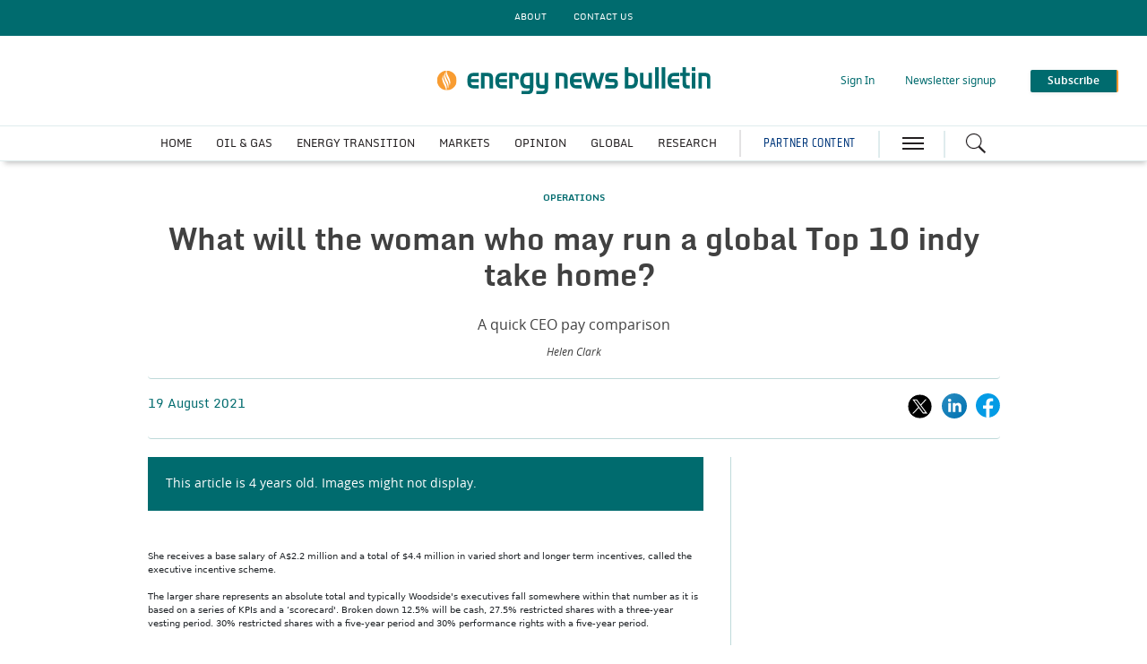

--- FILE ---
content_type: text/html; charset=utf-8
request_url: https://www.energynewsbulletin.net/operations/news/1416157/woman-run-global-indy-home
body_size: 16305
content:
<!DOCTYPE html>
<html lang="en">
<head>
    <meta name="Powered By" content="Kreatio Platform" />
  <link rel="canonical" href="https://www.energynewsbulletin.net/operations/news/1416157/woman-run-global-indy-home"/>
  
<!-- Matomo -->
<script>
		var _paq = window._paq = window._paq || [];
		/* tracker methods like "setCustomDimension" should be called before "trackPageView" */
		_paq.push(['trackPageView']);
		_paq.push(['enableLinkTracking']);
		(function() {
			var u="https://aspermont.matomo.cloud/";
			_paq.push(['setTrackerUrl', u+'matomo.php']);
			_paq.push(['setSiteId', '6']);
			var d=document, g=d.createElement('script'), s=d.getElementsByTagName('script')[0];
			g.async=true; g.src='//cdn.matomo.cloud/aspermont.matomo.cloud/matomo.js'; s.parentNode.insertBefore(g,s);
		})();
	</script>
<!-- End Matomo Code -->

<script>
    (function(w,d,s,l,i){
        w[l]=w[l]||[];
        w[l].push({'gtm.start': new Date().getTime(),event:'gtm.js'});
        var f=d.getElementsByTagName(s)[0],
            j=d.createElement(s),dl=l!='dataLayer'?'&l='+l:'';
        j.async=true;j.src='https://www.googletagmanager.com/gtm.js?id='+i+dl;f.parentNode.insertBefore(j,f);
    })(window,document,'script','dataLayer','GTM-553XPM');
</script>

  <meta http-equiv="Content-Type" content="text/html;charset=utf-8">
<meta http-equiv="X-UA-Compatible" content="IE=Edge">
<meta name="viewport" content="width=device-width,initial-scale=1.0,maximum-scale=2.0,minimum-scale=1.0">
<meta name="format-detection" content="telephone=no">
<meta name="HandheldFriendly" content="True">

  <meta name=”robots” content=”noarchive”>
<title> What will the woman who may run a global Top 10 indy take home? </title>
  <meta name="description" content="A quick CEO pay comparison">
  <meta name="keywords" content="Meg O'Neill, Woodside Petroleum">

      <meta property="og:type" content="article">
    <meta property="og:url" content="https://www.energynewsbulletin.net/operations/news/1416157/woman-run-global-indy-home">
    <meta property="og:title" content=" What will the woman who may run a global Top 10 indy take home? ">
    <meta property="og:locale" content="en_US">
      <meta property="og:image" content="https://assets.kreatio.net/v5_enb/svg/logo.svg">
    <meta property="og:description" content="WHEN Woodside announced the appointment of Meg O'Neill as CEO Tuesday after market close it also included the terms of her employment. ">
    <meta property="og:image:type" content="image/png">
    <meta property="og:image:width" content="600">
    <meta property="og:image:height" content="315">
    <meta property="og:updated_time" content="2021-08-20T09:34:54+08:00">
    <meta name="twitter:card" content="summary_large_image">
    <meta name="twitter:site" content="EnergynewsBulletin">
    <meta name="twitter:url" content="https://www.energynewsbulletin.net/operations/news/1416157/woman-run-global-indy-home">
    <meta name="twitter:title" content=" What will the woman who may run a global Top 10 indy take home? ">
    <meta name="twitter:description" content="WHEN Woodside announced the appointment of Meg O'Neill as CEO Tuesday after market close it also included the terms of her employment. ">
    <meta name="twitter:image:width" content="600">
    <meta name="twitter:image:height" content="315">
    <meta itemprop="description" content="WHEN Woodside announced the appointment of Meg O'Neill as CEO Tuesday after market close it also included the terms of her employment. ">
    <meta property="article:published_time" content="2021-08-19T15:02:00+08:00">
    <meta property="article:modified_time" content="2021-08-20T09:34:54+08:00">
    <meta itemprop="author" content="Helen Clark">
    <meta itemprop="mainEntityOfPage" content="https://www.energynewsbulletin.net/operations/news/1416157/woman-run-global-indy-home">
    <meta itemprop="name" content="EnergynewsBulletin">
    <meta itemprop="url" content="https://www.energynewsbulletin.net/operations/news/1416157/woman-run-global-indy-home">
    <meta itemprop="headline" content=" What will the woman who may run a global Top 10 indy take home? ">
    <meta itemprop="datePublished" content="2021-08-19T15:02:00+08:00">
    <meta itemprop="dateModified" content="2021-08-20T09:34:54+08:00">

  <style>
      .article-content figcaption {
          font-style: italic;
      }
  </style>
  <link rel="dns-prefetch" href="https://assets.kreatio.net">
  <link rel="stylesheet" media="all" href="https://assets.kreatio.net/v5_enb/application-2e16f7e2bf05a7429c9e51d383b77a54bfe702bcb6ffd5142c398131fbc2e475.css">
  <link rel="shortcut icon" href="https://assets.kreatio.net/v5_enb/favicon.ico" type="image/x-icon">
  <link rel="icon" href="https://assets.kreatio.net/v5_enb/favicon.ico" type="image/x-icon">
  <link rel="apple-touch-icon" href="https://assets.kreatio.net/v5_enb/png/apple-icon.png" type="image/x-icon">
  <script async src="https://securepubads.g.doubleclick.net/tag/js/gpt.js"></script>
  <script async src="https://www.googletagservices.com/tag/js/gpt.js"></script>
  <script>
    var gptadslots = [];
    var googletag = googletag || {cmd: []};
</script>
<script>
    googletag.cmd.push(function () {
        var slot1 = googletag.defineSlot('/94815173/ENB_v5_Premium_Leaderboard', [[970, 250], [1572, 250], [468, 60], [970, 90], [300, 100], [728, 90], 'fluid', [600, 130]], 'div-gpt-ad-1705681813944-0').addService(googletag.pubads());
        var slot2 = googletag.defineSlot('/94815173/ENB_v5_MPU', [[300, 250], 'fluid'], 'div-gpt-ad-1705681273637-0').addService(googletag.pubads());
        var slot3 = googletag.defineSlot('/94815173/ENB_v5_Standard_Leaderboard_1', [[468, 60], [300, 100], 'fluid', [600, 130], [728, 90], [970, 90], [970, 250]], 'div-gpt-ad-1705682012857-0').addService(googletag.pubads());
        var slot4 = googletag.defineSlot('/94815173/ENB_v5_Standard_Leaderboard_2', [[300, 100], [970, 250], [468, 60], [970, 90], [728, 90], 'fluid'], 'div-gpt-ad-1705682200564-0').addService(googletag.pubads());
        var slot5 = googletag.defineSlot('/94815173/ENB_v5_Skyscraper', [[300, 250], 'fluid', [300, 600]], 'div-gpt-ad-1705681536672-0').addService(googletag.pubads());
        var slot6 = googletag.defineSlot('/94815173/ENB_v5_Marketing_Billboard', [[728, 90], [970, 90], [468, 60], [300, 100], [970, 250], 'fluid'], 'div-gpt-ad-1705682469747-0').addService(googletag.pubads());
        var slot7 = googletag.defineSlot('/94815173/ENB_v5_Standard_Leaderboard_3', [[970, 250], [970, 90], 'fluid', [300, 100], [728, 90], [468, 60]], 'div-gpt-ad-1705682309034-0').addService(googletag.pubads());

        gptadslots.push(slot1);
        gptadslots.push(slot2);
        gptadslots.push(slot3);
        gptadslots.push(slot4);
        gptadslots.push(slot5);
        gptadslots.push(slot6);
        gptadslots.push(slot7);

        googletag.pubads().enableSingleRequest();
        googletag.pubads().collapseEmptyDivs();
          googletag.pubads().setTargeting('tags', ['meg-o-neill,woodside-petroleum']);
  googletag.pubads().setTargeting("category", ['oil-gas,oil-gas-operations']);

        googletag.enableServices();

        window.addEventListener("resize", function () {
            googletag.pubads().refresh(gptadslots);
        });
    });
</script>

</head>
<body>
<div id="wrapper">
  <div class="wrapper-header ">
    <!-- Component :: Secondary-Menu--> 
<div class="secondary-menu">
  <div class="container-fluid">
    <ul>
      <li><a href="/about-us">About</a></li>
      <li><a href="/contact-us">CONTACT US</a></li>
    </ul>
  </div>
</div>


    <!-- Component :: Main-Header--> 
<div class="main-header">
  <div class="master-head">
    <div class="container-fluid">
      <div class="master-head-block">
        <div class="responsive-menu">
          <div class="hamburger-menu">
            <a href="javascript:void(0)" id="resp_submenu_wrap_toggle" aria-label="hamburger icon"></a>
          </div>
          <div class="search-container">
            <label class="button left-searchbutton" id="leftsearchbutton" for="searchright">
              <a href="javascript:void(0)" class="s_icon" aria-label="Search icon">
              </a>
            </label>
          </div>
        </div>
        <div class="estb-year"></div>
        <div class="header-logo enb-logo">
          <a href="/"><img src="https://assets.kreatio.net/v5_enb/svg/logo.svg" alt="logo"></a>
        </div>
        <div class="header-moblie-logo enb-logo">
          <a href="/"><img src="https://assets.kreatio.net/v5_enb/svg/logo.svg" alt="logo"></a>
        </div>
        <ul>
          <li class="log_in_normal">
            <a class="login btn-danger login-pop" href="javascript:void(0)">Sign In</a>
            <a class="logout" href="/logout" style="display: none">Log out</a>
          </li>
          <li class="newsletter-signup"><a href="/newsletter">Newsletter signup</a></li>
          <li>
            <a href="/subscribe" class="btn btn-primary-light" role="button" aria-pressed="true">Subscribe</a>
          </li>
        </ul>
      </div>
    </div>
  </div>
  <div class="main-menu">
    <div class="container-fluid">
        <ul class="header-menu">
            <li class="nav-link" >
              <a title="HOME" class="nav-item" href="/">HOME</a>
            </li>
            <li class="nav-link" data-submenu=oil--gas-submenu>
              <a title="OIL &amp; GAS" class="nav-item" href="/category/oil-gas">OIL &amp; GAS</a>
                <ul id="oil--gas-submenu" class="categorymenu">
                    <li class="">
                      <a title="Operations" href="/category/oil-gas/operations">Operations</a>
                    </li>
                    <li class="">
                      <a title="Exploration" href="/category/oil-gas/exploration">Exploration</a>
                    </li>
                    <li class="">
                      <a title="Policy" href="/category/oil-gas/policy">Policy</a>
                    </li>
                </ul>
            </li>
            <li class="nav-link" >
              <a title="ENERGY TRANSITION" class="nav-item" href="/category/energy-transition">ENERGY TRANSITION</a>
            </li>
            <li class="nav-link" >
              <a title="MARKETS" class="nav-item" href="/category/markets">MARKETS</a>
            </li>
            <li class="nav-link" >
              <a title="OPINION" class="nav-item" href="/category/opinion">OPINION</a>
            </li>
            <li class="nav-link" >
              <a title="GLOBAL" class="nav-item" href="/category/global">GLOBAL</a>
            </li>
            <li class="nav-link" >
              <a title="RESEARCH" class="nav-item" href="/category/research-reports">RESEARCH</a>
            </li>
        </ul>
      <div class="partner">
        <a href="/type/partner-content">PARTNER CONTENT</a>
      </div>
      <div class="hamburger-menu">
        <a href="javascript:void(0)" id="submenu_wrap_toggle" aria-label="hamburger icon"> </a>
      </div>
      <div class="search-container">
        <form class="" action="/search" accept-charset="UTF-8" method="get">
          <input type="hidden" name="per_page" id="per_page1" value="10" class="form-group has-feedback">
          <input type="hidden" name="facet" id="facet1" value="true" class="facet_header">
          <input type="hidden" name="sort" id="sort1" value="recent" class="filter_sort_top">
          <input class="search" id="searchright" type="text" name="query" placeholder="Enter your keywords...">
          <span id="clearIcon" class="clear-icon ">&#10005;</span>
          <label class="button searchbutton" id="searchbutton" for="searchright">
          </label>
          <label class="button desktopsearchbutton" id="desktopsearchbutton" for="searchright">
            <a href="javascript:void(0)" class="s_icon" aria-label="Search icon">
            </a>
          </label>
</form>      </div>
    </div>
  </div>
  <div class="secondary-search-block" id="secondary-search">
    <div class="container-fluid secondary-search-container">
      <form class="secondary-search-form" action="/search" accept-charset="UTF-8" method="get">
        <input type="hidden" name="per_page" id="per_page2" value="10" class="form-group has-feedback">
        <input type="hidden" name="facet" id="facet2" value="true" class="facet_header">
        <input type="hidden" name="sort" id="sort2" value="recent" class="filter_sort_top">
        <input class="secondary-search-input" id="secondary-search-input" type="text" name="query" placeholder="Enter your keywords...">
        <button type="submit" class="secondary-search-button btn btn-primary-light">Search</button>
        <span class="secondary-search-close" id="close-search"><span class="close"></span></span>
</form>    </div>
  </div>
  <div id="submenu_wrap" style="display: none;">
    <div class="container-fluid scroll">
      <ul id="accordion" class="accordion">
        <li class="main-block">
          <div class="menu-header">
            <span class="close-icon" id="closeButton"><a href="javascript:void(0)" class="s_icon"><img class="close" src="https://assets.kreatio.net/v5_enb/svg/close.svg" alt="logo"></a> CLOSE</span>
            <a href="javascript:void(0)" class="btn btn-primary-light login-pop" role="button" aria-pressed="true">Sign
              In</a>
            <a class="btn btn-primary-light logout" href="/logout" style="display: none">Log out</a>
            <span>
              <a href="/subscribe" class="btn btn-secondary-light" role="button" aria-pressed="true">Subscribe</a>
            </span>
          </div>
        </li>
        <li class="search-block">
          <form class="link search-box" action="/search" accept-charset="UTF-8" method="get">
            <input type="hidden" name="per_page" id="per_page3" value="10" class="form-group has-feedback">
            <input type="hidden" name="facet" id="facet3" value="true" class="facet_header">
            <input type="hidden" name="sort" id="sort3" value="recent" class="filter_sort_top">
            <input class="menu-search" id="menu-search-input" type="text" name="query" placeholder="Enter your keywords...">
            <span class="menu-close-icon" id="menu-close-icon">&#10006;</span>
            <button class="search-icon btn btn-primary-light s_icon">
              <img src="https://assets.kreatio.net/v5_enb/svg/whiteSearch_Icon.svg" alt="logo">
            </button>
</form>        </li>
            <li>
              <div class="link "> <a title="HOME" href="/">HOME</a>
              </div>
            </li>
            <li>
              <div class="link "> <a title="OIL &amp; GAS" href="/category/oil-gas">OIL &amp; GAS</a>
                  <span class="downarrow "></span>
              </div>
                <ul class="submenu">
                    <li><a href="/category/oil-gas/operations">Operations</a></li>
                    <li><a href="/category/oil-gas/exploration">Exploration</a></li>
                    <li><a href="/category/oil-gas/policy">Policy</a></li>
                </ul>
            </li>
            <li>
              <div class="link "> <a title="ENERGY TRANSITION" href="/category/energy-transition">ENERGY TRANSITION</a>
              </div>
            </li>
            <li>
              <div class="link "> <a title="MARKETS" href="/category/markets">MARKETS</a>
              </div>
            </li>
            <li>
              <div class="link "> <a title="OPINION" href="/category/opinion">OPINION</a>
              </div>
            </li>
            <li>
              <div class="link "> <a title="GLOBAL" href="/category/global">GLOBAL</a>
              </div>
            </li>
            <li>
              <div class="link "> <a title="RESEARCH" href="/category/research-reports">RESEARCH</a>
              </div>
            </li>
        <li>
          <div class="link "><a title="LATEST HEADLINES" href="/latest-headlines">LATEST HEADLINES</a></div>
        </li>
        <li>
          <div class="link "><a title="News Analysis" href="/type/news-analysis">News Analysis</a>
          </div>
        </li>
        <li>
          <div class="link "><a title="Events" href="/events">Events</a>
          </div>
        <li>
          <div class="link "><a title="Tags" href="/tag-list">Tags</a>
          </div>
        </li>
        <li>
          <div class="link "><a title="Partner Content" href="/type/partner-content">Partner Content</a>
          </div>
        </li>
        <li>
          <div class="content-menu">
            <h3>ABOUT</h3>
            <ul>
              <li class="link"><a href="/about-us">About ENB</a></li>
              <li class="link"><a href="/subscribe">Subscribe</a></li>
              <li class="link"><a href="/newsletter">Newsletter signup</a></li>
              <li class="link"><a href="/frequently-questions">Frequently Asked Questions</a></li>
              <li class="link"><a href="/contact-us">Contact Us</a></li>
            </ul>
          </div>
        </li>
        <li>
          <div class="content-menu">
            <h3>SOLUTIONS</h3>
            <ul>
              <li class="link"><a href="/advertise">Advertise</a></li>
            </ul>
          </div>

        </li>
        <li>
          <div class="content-menu">
            <h3>LEGAL</h3>
            <ul>
              <li class="link"><a href="/terms-conditions">Terms and Conditions</a></li>
              <li class="link">
                <a href="https://www.aspermont.com/static/privacy-policy" target="_blank" rel="noopener noreferrer">Privacy Policy</a></li>
              <li class="link">
                <a href="https://www.aspermont.com/static/cookie-policy" target="_blank" rel="noopener noreferrer">Cookie Policy</a></li>
            </ul>
          </div>
        </li>
        <li>
          <div class="content-menu">
            <h3>SOCIAL</h3>
            <ul class="social-share link">
              <li>
                <a href="https://www.linkedin.com/company/energynewsbulletin-net/" target="_blank" rel="noopener noreferrer" aria-label="linkedin icon" class="linked-in"></a>
                <a href="https://www.linkedin.com/company/energynewsbulletin-net/" target="_blank" rel="noopener noreferrer" aria-label="linkedin icon">LINKEDIN</a>
              </li>
              <li>
                <a href="https://twitter.com/EnergyNewsAu" target="_blank" rel="noopener noreferrer" aria-label="twitter icon" class="twitter"></a>
                <a href="https://twitter.com/EnergyNewsAu" target="_blank" rel="noopener noreferrer" aria-label="twitter icon">X</a>
              </li>
              <li><a href="https://www.youtube.com/@energynewsau9453" target="_blank" rel="noopener noreferrer" aria-label="youtube icon" class="youtube"></a>
                <a href="https://www.youtube.com/@energynewsau9453" target="_blank" rel="noopener noreferrer" aria-label="youtube icon">YOUTUBE</a></li>
              <li>
                <a href="https://www.facebook.com/EnergyNewsBulletin/" target="_blank" rel="noopener noreferrer" aria-label="facebook icon" class="facebook"></a>
                <a href="https://www.facebook.com/EnergyNewsBulletin/" target="_blank" rel="noopener noreferrer" aria-label="facebook icon">FACEBOOK</a>
              </li>
            </ul>
          </div>
        </li>
      </ul>
    </div>
  </div>
</div>


</div>
    <div class="wrapper-container article-page">
  <div class="ad-header">
  <div class="adv-block">
    <div id='div-gpt-ad-1705681813944-0'>
      <script>
           googletag.cmd.push(function () {
              googletag.display('div-gpt-ad-1705681813944-0');
          });
      </script>
    </div>
  </div>
</div>
  <div class="mt-30"></div>

  <div class="container-fluid article-container">
    <div class="article-head-block ">
  <div class="article-head-content">
        <h5 class="category"><a href="/category/oil-gas/operations">OPERATIONS</a></h5>

    <h1 class="headline"> What will the woman who may run a global Top 10 indy take home? </h1>

        <p class="strapline">A quick CEO pay comparison</p>

      <div class="author-name"><a href="/author/b338fe91-c26d-454b-a21a-98a075cda638/helen-clark">Helen Clark</a></div>
  </div>
</div>

    <div class="article-head-social-share ">
          <div class="date">19 August 2021</div>


        <ul class="social-share">
    <li>
      <a href="javascript:void(0)" onclick="shareOnTwitter('+What+will+the+woman+who+may+run+a+global+Top+10+indy+take+home%3F%C2%A0', 'https://www.energynewsbulletin.net/operations/news/1416157/woman-run-global-indy-home', 'MiningOnline')">
        <img alt="twitter_icon" src="https://assets.kreatio.net/v5_enb/svg/x.svg">
      </a></li>
    <li>
      <a href="javascript:void(0)" onclick="shareOnLinkedIn('https://www.energynewsbulletin.net/1416157','+What+will+the+woman+who+may+run+a+global+Top+10+indy+take+home'); return false;">
        <img alt="linkedin-icon" src="https://assets.kreatio.net/v5_enb/svg/article_linkedin.svg">
      </a>
    </li>
    <li>
      <a href="javascript:void(0)" onclick="shareOnFacebook('https://www.energynewsbulletin.net/operations/news/1416157/woman-run-global-indy-home')">
        <img alt="fb-icon" src="https://assets.kreatio.net/v5_enb/svg/article_fb.svg">
      </a>
    </li>
  </ul>
<script>
    function openSharePopup(url) {
        var screenWidth = window.screen.width;
        var screenHeight = window.screen.height;
        var popupWidth = 600;
        var popupHeight = 315;
        var leftPosition = (screenWidth - popupWidth) / 2;
        var topPosition = (screenHeight - popupHeight) / 2;
        window.open(url, 'Share Popup', 'width=600,height=315,left=' + leftPosition + ',top=' + topPosition);
    }

    function shareOnLinkedIn(url, title) {
        var linkedInShareUrl = 'https://www.linkedin.com/shareArticle?mini=true&url=' + encodeURIComponent(url) + '&title=' + encodeURIComponent(title);
        openSharePopup(linkedInShareUrl);
    }

    function shareOnFacebook(url) {
        var facebookShareUrl = 'https://www.facebook.com/sharer/sharer.php?u=' + encodeURIComponent(url);
        openSharePopup(facebookShareUrl);
    }

    function shareOnTwitter(text, url, via) {
        var twitterShareUrl = 'https://twitter.com/share?text=' + text + '&url=' + encodeURIComponent(url) + '&via=' + encodeURIComponent(via);
        openSharePopup(twitterShareUrl);
    }

    function shareOnTwitterEdition(text, url ,via) {
        var twitterShareUrl = 'https://twitter.com/share?text=' + text + '&url=' + encodeURIComponent(url) + '&via=' + encodeURIComponent(via);
        openSharePopup(twitterShareUrl);
    }

    function shareOnLinkedInEdition(url) {
        var linkedInShareUrl = 'https://www.linkedin.com/shareArticle?mini=true&url=' + encodeURIComponent(url);
        openSharePopup(linkedInShareUrl);
    }

    function shareOnFacebookEdition(url) {
        var facebookShareUrl = 'https://www.facebook.com/sharer.php?u=' + encodeURIComponent(url);
        openSharePopup(facebookShareUrl);
    }
</script>

    </div>
    <div class="article-block common-space">
      <div class="article">
        <div class="article-content-block">
              <p class="header-background"> This article is 4 years old. Images might not display.</p>
<div class="article-content">
        <p><!DOCTYPE html PUBLIC "-//W3C//DTD HTML 4.0 Transitional//EN" "http://www.w3.org/TR/REC-html40/loose.dtd">
<html><body>
<div> </div>
<div>She receives a base salary of A$2.2 million and a total of $4.4 million in varied short and longer term incentives, called the executive incentive scheme. </div>
<div> </div>
<div>The larger share represents an absolute total and typically Woodside's executives fall somewhere within that number as it is based on a series of KPIs and a ‘scorecard'. Broken down 12.5% will be cash, 27.5% restricted shares with a three-year vesting period. 30% restricted shares with a five-year period and 30% performance rights with a five-year period. </div>
<div> </div>
<div>All this was at the bottom of a three-page release fulsome in its praise of the US-born MIT graduate. </div>
<div> </div>
<div>Shares and performance rights are voted on at the AGM of April. </div>
<div> </div>
<div>When she joined in 2018 as COO she was awarded 133,366 shares and the board has approved a sped up vesting of the remaining 37,048 on her appointment. </div>
<div> </div>
<div>Woodside introduced its executive incentive scheme in 2018.</div>
<div> </div>
<div>In 2019 then CEO Peter Coleman  agreed to receive no cash award under the EIS and rather took shares subject to a three-year deferral period. </div>
<div> </div>
<div>"Overall, the CEO's award has been reduced by approximately 17% as a result of these decisions," the company said then. </div>
<div> </div>
<div>Despite that his take home pay was  $7.4 million in 2019, and $8.7 million in 2020. </div>
<div> </div>
<div>In 2018 it was $8.8 million. When he joined in 2011 he got $2.1 million in salary, a $3 million signing bonus in shares and woulld be rewarded with other short- and long term incentives. </div>
<div> </div>
<div>Last year Santos chief Kevin Gallagher took home $8 million and $11 million the year before  after hitting targets for a complex group of KPIs earning short- and long term incentives. </div>
<div> </div>
<div>When there was talk he was up for the top job at Woodside, a rumour he never did too much to quash, he wound up with a $6 million bonus provided he stuck around at Santos another five years. </div>
<div> </div>
<div>Gallagher's pay packet comes with a strong Santos share price of course and the company has bounced back in line with the oil price, though remains below the near-$8 per share highs of early 2020, and has been declining since June. He is also knee deep into his company's third acquisition / merger in three years, which helps. </div>
<div> </div>
<div>Oil Search's departed managing director Dr Keiran Wulff officially resigned on medical grounds, despite the board airing allegations of bad behaviour also when he left.</div>
<div> </div>
<div>Thanks to that medical resignation he kept the unvested performance rights worth over $800,000 and depending on the upcoming AGM, could be in line for another $1.7 million. </div>
<div> </div>
<div>That depends on a shareholder vote and those on the register were not kind to the executive team last AGM, voting ‘no' at a rate of 75% on remuneration, though given it is incorporated in PNG it remains a protest not a proscription. </div>
<div> </div>
<div>(Let's not even mention Rio Tinto's departed CEO...). </div>
<div> </div>
<div>Like Oil Search, Woodside shares have not recovered in tandem with oil and spot LNG prices. They have fallen steeply this week since the company first confirmed the discussion of the all-scrip merger with BHP's petroleum division, and then actual deal. Reports in The Australian suggest the company drove the deal after Coleman's unexpected April departure. </div>
<div> </div>
<div>The $41 billion deal is voted in in June. </div>
<div> </div>
<div>However, O'Neill's three scorecards of 2020 saw ‘target met', ‘above target' and ‘above target'. </div>
<div> </div>
<div>Her EIS as a maximum percentage was 59.4%, at the high range for the executive team, but the reduced EIS as a maximum saw it go down to 41.6% after board discretion to reduce the award by 30%. </div>
<div> </div>
<div>Her appointment as interim CEO was widely welcomed by analysts, and she is reportedly well liked in the organistion, especially after opening the exclusive executive levels to the mortals on floors below. </div>
<div> </div>
<div>Though some analysts have pointed to a background heavier on operations than finance and markets, the consensus was that she would be a smart internal pick. In her interim position, which ran a long four months, she has fronted the APPEA conference and press, and also had to cull some 80 staff in recent weeks. </div>
<div> </div>
<div>(Though <em>Energy News</em> did hear the redudant did not get boxes to pack up belongings before their same-day departures).   </div>
<div> </div>
<div>But ultimately, even if O'Neill turns in a stellar performance and the share price rises again, running a more complex company with twice as many shares on issue and a possible second listing on a globally significant exchange, a company with double the production and a far larger, more complex geographical and jurisdictional footprint, <em>and</em> she also makes a final investment decision on Scarborough after its three delays, <em>and </em>farms down Sangomar (and Pluto Train 2, and the Scarborough field), she still gets less than the man who preceded her. </div>
</p>
        <p> She has to get one of the biggest deals in the history of Australian oil and gas over the line first, of course. </p>
        <p>
<div class="kreatio-mostread" style="display:none">
    <img onerror="this.style.display=&#39;none&#39;" src="https://analytics-wrapper.kreatio.com/images/loading.gif?article_id=c0ad11f6-90ce-49fe-963b-4c5cf2a64ee1&amp;page_type=article_page" alt="Loading.gif?article id=c0ad11f6 90ce 49fe 963b 4c5cf2a64ee1&amp;page type=article page" />
  </div>

</body></html>
</p>
</div>

            <!-- Component :: Related-Articles--> 
<div class="related-articles">
  <h5>RELATED ARTICLES</h5>
  <ul>
    <li><a title="Opinion: What would it take to bring Venezuela&#39;s oil output back to 3 million bpd?" href="/opinion/opinion-articles/4525225/opinion-bring-venezuelas-oil-output-million-bpd">Opinion: What would it take to bring Venezuela&#39;s oil output back to 3 million bpd?</a></li>
    <li><a title="O&#39;Neill departs Woodside for BP rebuild" href="/operations/news-analysis/4524926/neill-departs-woodside-bp-rebuild">O&#39;Neill departs Woodside for BP rebuild</a></li>
    <li><a title="Tense times at Santos HQ as departed CFO speaks out" href="/operations/news-articles/4521900/tense-times-santos-hq-departed-cfop-speaks">Tense times at Santos HQ as departed CFO speaks out</a></li>
    <li><a title="Slugcatcher: Woodside&#39;s hydrogen win marred by a new Browse warning" href="/opinion/opinion-articles/4520769/slugcatcher-woodsides-hydrogen-win-marred-browse-warning">Slugcatcher: Woodside&#39;s hydrogen win marred by a new Browse warning</a></li>
  </ul>

</div>


          <div class="themes">
  <h5>TOPICS:</h5>
  <ul>
        <li><a href="/tag/meg-o-neill">Meg O&#39;Neill</a></li>
        <li><a href="/tag/woodside-petroleum">Woodside Petroleum</a></li>
  </ul>
</div>


          <div class="article-pagination">
    <div class="previous-block">
      <a href="/operations/news/1416133/origin-suffers-ausd23-billion-loss">
        <h4 class="centered-text">
          <span class="centered-symbol">&lt;</span> PREVIOUS ARTICLE</h4>
        <p>Origin suffers A$2.3 billion loss </p>
      </a>
    </div>
    <div class="next-block">
      <a href="/operations/news/1416164/abb-big-gorgon-win">
        <h4 class="centered-text"> NEXT ARTICLE <span class="centered-symbol">&gt;</span></h4>
        <p>ABB in big Gorgon win   </p>
      </a>
    </div>
</div>

        </div>
        <div class="article-newsletter newsletter-block">
  <div class="container-fluid ">
    <div class="newsletter">
      <div class="newsletter-heading">
        <h5 class="newsletter-text">Get the <span>Energy News Bulletin Newsletter </span>delivered free each day</h5>
      </div>
      <script src="//js.hsforms.net/forms/embed/v2.js"></script>
      <script>
          hbspt.forms.create({
              region: "na1",
              portalId: "6393024",
              formId: "169134cd-7c4d-4277-96a4-2b9508076d3f"
          });
      </script>
    </div>
  </div>
</div>

      </div>
      <div class="sidebar-common-right">
        <div class="adv-block desktop-adv  common-space ">
  <div id='div-gpt-ad-1705681273637-0'>
    <script>
        googletag.cmd.push(function () {
            googletag.display('div-gpt-ad-1705681273637-0');
        });
    </script>
  </div>
</div>

          <!-- Component :: From-our-Partners-Right--> 


        <div class="adv-block">
  <div id='div-gpt-ad-1705681536672-0'>
    <script>
        googletag.cmd.push(function () {
            googletag.display('div-gpt-ad-1705681536672-0');
        });
    </script>
  </div>
</div>

      </div>
    </div>
    <div class="container-fluid">
  <div class="adv-block ad-container-1">
    <div id='div-gpt-ad-1705682012857-0'>
      <script>
          googletag.cmd.push(function () {
                  googletag.display('div-gpt-ad-1705682012857-0');
          });
      </script>
    </div>
  </div>
</div>


  </div>
    <!-- Component :: Home-MostRead--> 
<div class="most-popular-block common-space">
  <div class="common-border-bottom"></div>
  <div class="container-fluid">
    <div class="common-header">
      <div class="common-heading">
        MOST POPULAR
      </div>
    </div>
    <div class="row article">
        <div class="popular-article">
          <div class="left-container">1</div>
          <div class="right-container">
            <div class="popular-article-content">
                <h5 class="category"><a href="/category/oil-gas/operations">OPERATIONS</a></h5>

                  <h4 class="headline"><a title="Woodside CEO search puts ammonia strategy under the microscope " href="/operations/news-analysis/4525195/woodside-ceo-search-ammonia-strategy-microscope">Woodside CEO search puts ammonia strategy under the microscope </a></h4>

            </div>
          </div>
        </div>
        <div class="popular-article">
          <div class="left-container">2</div>
          <div class="right-container">
            <div class="popular-article-content">
                <h5 class="category"><a href="/category/oil-gas/operations">OPERATIONS</a></h5>

                  <h4 class="headline"><a title="Santos misses deadline for first Barossa LNG cargo by end of 2025" href="/operations/news-articles/4525191/santos-misses-deadline-barossa-lng-cargo-end-2025">Santos misses deadline for first Barossa LNG cargo by end of 2025</a></h4>

            </div>
          </div>
        </div>
        <div class="popular-article">
          <div class="left-container">3</div>
          <div class="right-container">
            <div class="popular-article-content">
                <h5 class="category"><a href="/category/oil-gas/exploration">EXPLORATION</a></h5>

                  <h4 class="headline"><a title="ConocoPhillips hits gas again as Canberra amid gas reservation uncertainty " href="/exploration/news-analysis/4525196/conocophillips-hits-gas-canberra-amid-gas-reservation-uncertainty">ConocoPhillips hits gas again as Canberra amid gas reservation uncertainty </a></h4>

            </div>
          </div>
        </div>
        <div class="popular-article">
          <div class="left-container">4</div>
          <div class="right-container">
            <div class="popular-article-content">
                <h5 class="category"><a href="/category/oil-gas/operations">OPERATIONS</a></h5>

                  <h4 class="headline"><a title="Stillwater ordered to pay more than $32million in costs over failed class action" href="/operations/news-analysis/4525185/stillwater-pay-usd32million-costs-failed-class-action">Stillwater ordered to pay more than $32million in costs over failed class action</a></h4>

            </div>
          </div>
        </div>
    </div>
  </div>
</div>


    <!-- Component :: Article-Research-Report-Block--> 
  <div class="research-block common-space">
    <div class="container-fluid">
      <div class="common-header">
        <h2 class="common-heading"><a href="/category/research-reports">RESEARCH</a></h2>
        <h3 class="lock">
          <img src="https://assets.kreatio.net/v5_enb/png/Lock_ion.png" alt="lock">
          <a href="/subscribe" class="locked-text">Premium subscribers only</a>
        </h3>
        <h3 class="view"><a href="/category/research-reports">View more</a></h3>
      </div>
      <div class="row">
          <p class="resp-letter-bar">A growing series of reports, each focused on a key discussion point for the energy sector, brought to you by the Energy News Bulletin Intelligence team.</p>
        <div class="research-report-block">
          <div class="row">
              <p class="ds-letter-bar">A growing series of reports, each focused on a key discussion point for the energy sector, brought to you by the Energy News Bulletin Intelligence team.</p>
              <div class=" research-reports">
                <div class="research-report">
                    <img src="https://image.chitra.live/api/v1/wps/5ba1ac8/b2faaf05-cb7b-40cb-b97e-3482bb91a697/0/future-of-energy-report-cover-15x18.png" alt="editions" class="img-responsive b-lazy" data-src="https://image.chitra.live/api/v1/wps/e61c843/b2faaf05-cb7b-40cb-b97e-3482bb91a697/0/future-of-energy-report-cover-146x183.png">
                  <div class="report-details">
                    <h4 class="report-heading"><a href="/edition/1001518/future-of-energy-report-nuclear-power-in-australia-2024">Future of Energy Report: Nuclear Power in Australia 2024</a></h4>
                    <p class="report-text">Energy News Bulletin’s new report examines what the energy and resources industry thinks of the idea of a nuclear-powered Australia.</p>
                  </div>
                </div>
              </div>
              <div class=" research-reports">
                <div class="research-report">
                    <img src="https://image.chitra.live/api/v1/wps/080a942/1b9a5909-217b-49bc-9911-494eacbfa4bd/0/ENB-CCS-Report-2024-cover-15x18.png" alt="editions" class="img-responsive b-lazy" data-src="https://image.chitra.live/api/v1/wps/19be8af/1b9a5909-217b-49bc-9911-494eacbfa4bd/0/ENB-CCS-Report-2024-cover-146x183.png">
                  <div class="report-details">
                    <h4 class="report-heading"><a href="/edition/1000759/enb-ccs-report-2024">ENB CCS Report 2024</a></h4>
                    <p class="report-text">ENB’s CCS Report 2024 finds that CCS could be the much-needed magic bullet for Australia’s decarbonisation drive</p>
                  </div>
                </div>
              </div>
              <div class=" research-reports">
                <div class="research-report">
                    <img src="https://image.chitra.live/api/v1/wps/ba74524/ea567029-1f8c-4d7c-b1bf-4da3c43d110b/0/default-1075-654-15x18.jpg" alt="editions" class="img-responsive b-lazy" data-src="https://image.chitra.live/api/v1/wps/e82ddf8/ea567029-1f8c-4d7c-b1bf-4da3c43d110b/0/default-1075-654-146x183.jpg">
                  <div class="report-details">
                    <h4 class="report-heading"><a href="/edition/1000422/enb-cost-report-2023">ENB Cost Report 2023</a></h4>
                    <p class="report-text">ENB’s latest Cost Report findings provide optimism as investments in oil and gas, as well as new energy rise.</p>
                  </div>
                </div>
              </div>
              <div class=" research-reports">
                <div class="research-report">
                    <img src="https://image.chitra.live/api/v1/wps/1ac95b8/ac5060cd-ea8b-4606-9cc1-acbe19caffe7/0/future-of-energy-2023-cover-15x18.png" alt="editions" class="img-responsive b-lazy" data-src="https://image.chitra.live/api/v1/wps/2103264/ac5060cd-ea8b-4606-9cc1-acbe19caffe7/0/future-of-energy-2023-cover-146x183.png">
                  <div class="report-details">
                    <h4 class="report-heading"><a href="/edition/1000415/enb-future-of-energy-report-2023">ENB Future of Energy Report 2023</a></h4>
                    <p class="report-text">ENB’s inaugural Future of Energy Report details the industry outlook on the medium-to-long-term future for the sector in the Asia Pacific region.</p>
                  </div>
                </div>
              </div>
          </div>
        </div>
      </div>
    </div>
  </div>


  <div class="latest-block article common-space">
      <!-- Component :: Home-Announcements--> 


  </div>
</div>


  <div class="wrapper-footer">
    <!-- Component :: Footer-Sitemap--> 
<div class="footer-sitemap">
<div class="footer-main-menu">
<div class="container-fluid">
<div class="resp_footer_logo"><a href="/" aria-label="logo"><img src="https://assets.kreatio.net/v5_enb/svg/logo.svg" alt="footer-logo"></a></div>
<ul class="footer-menu-items">
<li><a href="/" aria-label="logo"><img src="https://assets.kreatio.net/v5_enb/svg/logo.svg" alt="footer-logo"></a></li>
<li class="social-share">
<span> <a target="_blank" href="https://www.linkedin.com/company/energynewsbulletin-net/" rel="noopener" aria-label="linkedin icon">LINKEDIN</a> </span> <a target="_blank" href="https://www.linkedin.com/company/energynewsbulletin-net/" class="linked-in" rel="noopener" aria-label="linkedin icon"></a>
</li>
<li class="social-share">
<span><a target="_blank" href="https://twitter.com/EnergyNewsAu" rel="noopener" aria-label="twitter icon">X</a> </span> <a target="_blank" href="https://twitter.com/EnergyNewsAu" class="twitter" rel="noopener" aria-label="twitter icon"></a>
</li>
<li class="social-share">
<span><a target="_blank" href="https://www.youtube.com/@energynewsau9453" rel="noopener" aria-label="youtube icon">YOUTUBE</a></span> <a target="_blank" href="https://www.youtube.com/@energynewsau9453" class="youtube" rel="noopener" aria-label="youtube icon"></a>
</li>
<li class="social-share">
<span><a target="_blank" href="https://www.facebook.com/EnergyNewsBulletin/" rel="noopener" aria-label="facebook icon">FACEBOOK</a> </span> <a target="_blank" href="https://www.facebook.com/EnergyNewsBulletin/" class="facebook" rel="noopener" aria-label="facebook icon"></a>
</li>
</ul>
</div>
</div>
<div class="footer-sitemaps">
<div class="container-fluid row">
<div class="accordion">
<div class="accordion-item">
<div class="accordion-item-head">
<span class="accordion-item-header"></span> Content</div>
<div class="accordion-item-body">
<div class="accordion-item-body-content">
<ul>
<li><a href="/category/oil-gas">Oil &amp; Gas</a></li>
<li><a href="/category/energy-transition">Energy Transition</a></li>
<li><a href="/category/markets">Markets</a></li>
<li><a href="/category/opinion">Opinion</a></li>
<li><a href="/category/global">Global</a></li>
<li><a href="/category/research-reports">Research</a></li>
<li><a href="/events">Events</a></li>
<li><a href="/type/news-analysis">News Analysis</a></li>
<li><a href="/tag-list">Tags</a></li>
<li><a href="/type/partner-content">Partner Content</a></li>
</ul>
</div>
</div>
</div>
<div class="accordion-item">
<div class="accordion-item-head">
<span class="accordion-item-header"></span> About</div>
<div class="accordion-item-body">
<div class="accordion-item-body-content">
<ul>
<li><a href="/about-us">About ENB</a></li>
<li><a href="/subscribe">Subscribe</a></li>
<li><a href="/newsletter">Newsletter Signup</a></li>
<li><a href="/frequently-questions">Frequently Asked Questions</a></li>
<li><a href="/contact-us">Contact Us</a></li>
</ul>
</div>
</div>
</div>
<div class="accordion-item">
<div class="accordion-item-head">
<span class="accordion-item-header"></span> Solutions</div>
<div class="accordion-item-body">
<div class="accordion-item-body-content">
<ul>
<li><a href="/advertise">Advertise</a></li>
<li><a target="_blank" href="https://www.thinknexus.com/" rel="noopener">Nexus Agency</a></li>
</ul>
</div>
</div>
</div>
<div class="accordion-item">
<div class="accordion-item-head">
<span class="accordion-item-header"></span> Legal</div>
<div class="accordion-item-body">
<div class="accordion-item-body-content">
<ul>
<li><a target="_blank" href="/terms-conditions" rel="noopener">Terms And Conditions</a></li>
<li><a target="_blank" href="https://www.aspermont.com/static/privacy-policy" rel="noopener">Privacy Policy</a></li>
<li><a target="_blank" href="https://www.aspermont.com/static/cookie-policy" rel="noopener">Cookie Policy</a></li>
<li><a target="_blank" href="https://www.energynewsbulletin.net/accessibility-statement" rel="noopener">Accessibility Statement</a></li>
<li><a href="javascript:void(0)"><span id="pmLink">Privacy Settings</span></a></li>
</ul>
</div>
</div>
</div>
</div>
</div>
</div>
</div>

    <!-- Component :: Footer-Brand-Portfolio--> 
<div class="brand-portfolio">
<div class="container-fluid">
<h2 class="heading">THE ASPERMONT BRAND PORTFOLIO</h2>
<div class="brands">
<ul>
<li><a target="_blank" href="https://www.mining-journal.com" rel="noopener"> <img src="https://image.chitra.live/api/v1/wps/a170a28/0b55f7ca-8635-44e8-90dd-0810694f1270/2/mining-journal-122x77.png" alt="footer-images"> </a></li>
<li><a target="_blank" href="https://www.miningnews.net" rel="noopener"> <img src="https://image.chitra.live/api/v1/wps/bb85810/9fd7532f-6c1e-4e34-b148-3593838bf6ba/2/miningnews-122x77.png" alt="footer-images"> </a></li>
<li><a target="_blank" href="https://www.mining-journal.com/category/mining-iq" rel="noopener"> <img src="http://image.chitra.live/api/v1/wps/3102e20/638039e0-1577-4c3d-bfd2-be37c1a078a2/1/Mining-IQ-Blue-122-77-122x77.jpg" alt="footer-images"> </a></li>
<li><a target="_blank" href="https://www.mining-journal.com/type/resourcestocks-articles" rel="noopener"> <img src="https://image.chitra.live/api/v1/wps/c5856c7/13bf3875-e58c-4772-81e1-033a9e4e7bfe/2/resourcestocks-122x77.png" alt="footer-images"> </a></li>
<li><a target="_blank" href="https://www.miningmagazine.com" rel="noopener"> <img src="https://image.chitra.live/api/v1/wps/360eedb/216389b6-c704-4967-b4f9-21a29cdf327e/2/mining-magazine-122x77.png" alt="footer-images"> </a></li>
<li><a target="_blank" href="https://www.miningmonthly.com" rel="noopener"> <img src="https://image.chitra.live/api/v1/wps/ab169f4/6734047b-8e05-4e63-852d-082093401856/2/australian-mining-monthly-122x77.png" alt="footer-images"> </a></li>
<li><a target="_blank" href="https://www.energynewsbulletin.net" rel="noopener"> <img src="https://image.chitra.live/api/v1/wps/fefbd4e/a90300a0-6670-4557-9cd8-2992ea8579f9/2/energy-news-bulletin-122x77.png" alt="footer-images"> </a></li>
<li><a target="_blank" href="https://www.noticiasdemineracao.com" rel="noopener"> <img src="https://image.chitra.live/api/v1/wps/1dd2191/15abf4b8-0ee2-4084-9c73-df2e757f0c57/2/noticias-de-mineracao-122x77.png" alt="footer-images"> </a></li>
<li><a target="_blank" href="https://www.geodrillinginternational.com" rel="noopener"> <img src="https://image.chitra.live/api/v1/wps/beade77/d814d918-3d28-4193-959f-1d8555f10e88/2/geodrililng-international-122x77.png" alt="footer-images"> </a></li>
<li><a target="_blank" href="https://www.farmingahead.com.au" rel="noopener"> <img src="https://image.chitra.live/api/v1/wps/327ed8f/06009ac3-6008-4b24-ab6c-64bd78400ccc/2/Farming-ahead-122x77.png" alt="footer-images"> </a></li>
<li><a target="_blank" href="https://www.future-of-mining.com" rel="noopener"> <img src="https://image.chitra.live/api/v1/wps/bb693d5/b625cf7f-969f-4ef5-ac97-df6ced2a9a28/2/future-of-mining-122x77.png" alt="footer-images"> </a></li>
<!-- <a target="_blank" href="https://www.miningjournalselect.com/mjslondon" rel="noopener"> <img src="https://image.chitra.live/api/v1/wps/43e1b49/2c34176c-358f-4a6f-9ed7-075315b5691c/2/mining-journal-select-122x77.png" alt="footer-images" /> </a> -->
<li><a target="_blank" href="https://www.miningnewsselect.net/sydney" rel="noopener"> <img src="https://image.chitra.live/api/v1/wps/9c4e397/1b0f4683-6d6e-4559-98d9-c200d986ce5b/0/miningnews-select-122x77.png" alt="footer-images"></a></li>
</ul>
</div>
</div>
</div>

    <!-- Component :: Footer-Copyrights--> 
<div class="copy-rights">
<div class="container-fluid">
<div class="asp_logo"><a target="_blank" href="https://www.aspermont.com/" rel="noopener"><img src="https://assets.kreatio.net/mining_news_2023/png/aspermont.png" alt="aspermont-logo"></a></div>
<p class="copyright-content">Copyright © 2026 Aspermont Ltd. All rights reserved. Aspermont Limited (ABN 66 000 375 048), Level 33, 152-158 St Georges Terrace, Perth WA 6000</p>
</div>
</div>

</div>

  <script src="https://assets.kreatio.net/v5_enb/js/enb.min10.js"></script>
  <script src="https://www.google.com/recaptcha/api.js" async defer></script>
</div>
  <!-- Component :: Login-Popup--> 
<div class="popup_login">
  <h1 class="hidden">Login</h1>
  <div class="module-login">
    <div class="login">
      <div class="panel panel-default">
        <div class="panel-body">
          <form id="login_form" class="subscriber_login" action="/abacus_login" accept-charset="UTF-8" method="post"><input type="hidden" name="authenticity_token" value="nrWNttjZ8HVB_fxCezoyQp6VVfqqQ6sObOdaNoA0Rmft_aGZ_6z8_8F2vxjT4EPCQqsLT_mdkiZsFODH6cvxgQ" autocomplete="off" />
            <input name="utf8" type="hidden" value="&#x2713;"/><input type="hidden" name="authenticity_token" value="WhUvYjCx9XPPa80AbyvQn2WPFaJdzx9VfoGaOOt13xNSCCd2K7qJxMxya8Fwl3tj7o9Lyibhj3mJUpfxs5WDIg=="/>
            <div class="alert alert-danger">Invalid username or password</div>
            <input type="hidden" name="normal_login" id="normal_login" value="true"/>
            <fieldset>
              <legend>
                Log in
              </legend>
              <div class="form-group">
                <label>Username</label>
                <input placeholder="Username" class="form-control" title="Username" type="text" name="subscriber[email_id]" id="subscriber_email_id"/>
              </div>
              <div class="form-group">
                <label>Password</label>
                <input placeholder="Password" class="form-control" title="Password" autocomplete="off" type="password" name="subscriber[password]" id="subscriber_password" />
              </div>
              <div class="form-group">
                <div class="checkbox">
                  <label>
                    <input type="checkbox" name="myTime" value="Yes" checked>
                    Remember me</label>
                  <small class="pull-right"><a href="/lost-password" class="login-lost">Lost password?</a></small>
                </div>
              </div>
              <div class="form-group job-btn">
                <input type="submit" name="commit" value="Login" class="btn btn-default" title="Login here" data-disable-with="Login" />
                <div id="export_loader_company" class="export_loading export_loader_company">
                  <img alt="Export Load" class="export_loader_img" src="https://assets.kreatio.net/mining_journal_redesign/images/bx_loader.gif"/>
                </div>
                <div class="job-sub">
                  <h4>Not a Subscriber?</h4>
                  <h3 class="job-btn">
                    <a href="/subscribe" class="btn btn-primary login-subscribe">Subscribe Now</a></h3>
                </div>
              </div>
            </fieldset>
</form>        </div>
      </div>
    </div>
  </div>
</div>


<script>
    $('.asp-download').on('click', function (e) {
        e.preventDefault();
        var data = "";
        var qid = $(this).attr("data-value");
        $.ajax({
            url: qid,
            type: 'get',
            data: {data: qid},
            xhr: function () {
                var xhr = new XMLHttpRequest();
                xhr.responseType = 'blob'
                return xhr;
            },
            success: function (response, status, xhr) {
                var blob = new Blob([response], {type: "application/pdf"});
                var filename = qid.split('/').pop();
                var link = document.createElement('a');
                link.href = window.URL.createObjectURL(blob);
                link.download = filename;
                link.click();
                $('#article-pdf-download').hide();
                $('.modal-backdrop').hide();
            }
        })
    });
</script>
<script>
    setInterval(function () {
        googletag.pubads().refresh(gptadslots);
    }, 45000);
</script>
<script>
    $("#search-list").on('change', function() {
        $("#filter_sort_top1").val($("option:selected", this).data("filter"));
        $('#search-page-main').submit();
    });
</script>
<script>
    $(document).ready(function() {
        var currentUrl = window.location.pathname;
        $('.header-menu .nav-link').each(function() {
            var menuLink = $(this).find('a.nav-item').attr('href');
            if (currentUrl === menuLink || currentUrl.startsWith(menuLink + '/')) {
                $(this).addClass('active');

                var submenuId = $(this).data('submenu');
                $('#' + submenuId).css('display', 'flex');
            }
        });
        $('.categorymenu li a').each(function() {
            if ($(this).attr('href') === currentUrl) {
                $(this).parent('li').addClass('active');
            }
        });
    });
</script>
<script>
    window.addEventListener('DOMContentLoaded', (event) => {
        const adContainer = document.querySelector('.ad-header');
        if (!adContainer) return;

        const observer = new MutationObserver((mutationsList, observer) => {
            for (const mutation of mutationsList) {
                if (mutation.type === 'childList') {
                    const adIframe = document.querySelector('.ad-header iframe');
                    if (adIframe) {
                        console.log('Ad iframe found, ad header will not be hidden.');
                        observer.disconnect();
                        return;
                    }
                }
            }
        });
        observer.observe(adContainer, { childList: true, subtree: true });
        setTimeout(() => {
            const adIframe = document.querySelector('.ad-header iframe');
            if (!adIframe) {
                const adHeader = document.querySelector('.ad-header');
                if (adHeader) {
                    adHeader.style.display = 'none';
                    console.log('Ad iframe not found, ad header has been hidden.');
                }
            }
            observer.disconnect();
        }, 3000);
    });
</script>
<script>
    window.addEventListener('DOMContentLoaded', (event) => {
        const adContainer = document.querySelector('.ad-container-1');
        if (!adContainer) return;
        const observer = new MutationObserver((mutationsList, observer) => {
            for (const mutation of mutationsList) {
                if (mutation.type === 'childList') {
                    const adIframe = document.querySelector('.ad-container-1 iframe');
                    if (adIframe) {
                        console.log('Ad iframe found, ad header will not be hidden.');
                        observer.disconnect();
                        return;
                    }
                }
            }
        });
        observer.observe(adContainer, { childList: true, subtree: true });
        setTimeout(() => {
            const adIframe = document.querySelector('.ad-container-1 iframe');
            if (!adIframe) {
                adContainer.style.display = 'none';
                console.log('Ad iframe not found, ad header has been hidden.');
            }
            observer.disconnect();
        }, 3000);
    });
</script>

<script>
    window.addEventListener('DOMContentLoaded', (event) => {
        const adContainer = document.querySelector('.ad-container-2');
        if (!adContainer) return;
        const observer = new MutationObserver((mutationsList, observer) => {
            for (const mutation of mutationsList) {
                if (mutation.type === 'childList') {
                    const adIframe = document.querySelector('.ad-container-2 iframe');
                    if (adIframe) {
                        console.log('Ad iframe found, ad header will not be hidden.');
                        observer.disconnect();
                        return;
                    }
                }
            }
        });
        observer.observe(adContainer, { childList: true, subtree: true });
        setTimeout(() => {
            const adIframe = document.querySelector('.ad-container-2 iframe');
            if (!adIframe) {
                adContainer.style.display = 'none';
                console.log('Ad iframe not found, ad header has been hidden.');
            }
            observer.disconnect();
        }, 3000);
    });
</script>
<script>
    window.addEventListener('DOMContentLoaded', (event) => {
        const adContainer = document.querySelector('.ad-container-3');
        if (!adContainer) return;
        const observer = new MutationObserver((mutationsList, observer) => {
            for (const mutation of mutationsList) {
                if (mutation.type === 'childList') {
                    const adIframe = document.querySelector('.ad-container-3 iframe');
                    if (adIframe) {
                        console.log('Ad iframe found, ad header will not be hidden.');
                        observer.disconnect();
                        return;
                    }
                }
            }
        });
        observer.observe(adContainer, { childList: true, subtree: true });
        setTimeout(() => {
            const adIframe = document.querySelector('.ad-container-3 iframe');
            if (!adIframe) {
                adContainer.style.display = 'none';
                console.log('Ad iframe not found, ad header has been hidden.');
            }
            observer.disconnect();
        }, 3000);
    });
</script>
<script>
    $(document).ready(function () {
        if ($('.remote_component').length > 0) {
            $(".remote_component").each(function () {
                var id = $(this).attr('id');
                var page_id = $(this).attr('data_page_id');
                $.ajax({
                    type: 'get',
                    dataType: 'html',
                    url: '/get_remote_component',
                    data: {id: id, page_id: page_id},
                    beforeSend: function (xhr) {
                        xhr.setRequestHeader('X-CSRF-Token', $('meta[name="csrf-token"]').attr('content'))
                    },
                    success: function (data) {
                        $('#' + id).html(data)
                    }
                });
            });
        }
    });
</script>
</body>
</html>


--- FILE ---
content_type: text/html; charset=utf-8
request_url: https://www.google.com/recaptcha/enterprise/anchor?ar=1&k=6LdGZJsoAAAAAIwMJHRwqiAHA6A_6ZP6bTYpbgSX&co=aHR0cHM6Ly93d3cuZW5lcmd5bmV3c2J1bGxldGluLm5ldDo0NDM.&hl=en&v=9TiwnJFHeuIw_s0wSd3fiKfN&size=invisible&badge=inline&anchor-ms=20000&execute-ms=30000&cb=wj4llwomconh
body_size: 48473
content:
<!DOCTYPE HTML><html dir="ltr" lang="en"><head><meta http-equiv="Content-Type" content="text/html; charset=UTF-8">
<meta http-equiv="X-UA-Compatible" content="IE=edge">
<title>reCAPTCHA</title>
<style type="text/css">
/* cyrillic-ext */
@font-face {
  font-family: 'Roboto';
  font-style: normal;
  font-weight: 400;
  font-stretch: 100%;
  src: url(//fonts.gstatic.com/s/roboto/v48/KFO7CnqEu92Fr1ME7kSn66aGLdTylUAMa3GUBHMdazTgWw.woff2) format('woff2');
  unicode-range: U+0460-052F, U+1C80-1C8A, U+20B4, U+2DE0-2DFF, U+A640-A69F, U+FE2E-FE2F;
}
/* cyrillic */
@font-face {
  font-family: 'Roboto';
  font-style: normal;
  font-weight: 400;
  font-stretch: 100%;
  src: url(//fonts.gstatic.com/s/roboto/v48/KFO7CnqEu92Fr1ME7kSn66aGLdTylUAMa3iUBHMdazTgWw.woff2) format('woff2');
  unicode-range: U+0301, U+0400-045F, U+0490-0491, U+04B0-04B1, U+2116;
}
/* greek-ext */
@font-face {
  font-family: 'Roboto';
  font-style: normal;
  font-weight: 400;
  font-stretch: 100%;
  src: url(//fonts.gstatic.com/s/roboto/v48/KFO7CnqEu92Fr1ME7kSn66aGLdTylUAMa3CUBHMdazTgWw.woff2) format('woff2');
  unicode-range: U+1F00-1FFF;
}
/* greek */
@font-face {
  font-family: 'Roboto';
  font-style: normal;
  font-weight: 400;
  font-stretch: 100%;
  src: url(//fonts.gstatic.com/s/roboto/v48/KFO7CnqEu92Fr1ME7kSn66aGLdTylUAMa3-UBHMdazTgWw.woff2) format('woff2');
  unicode-range: U+0370-0377, U+037A-037F, U+0384-038A, U+038C, U+038E-03A1, U+03A3-03FF;
}
/* math */
@font-face {
  font-family: 'Roboto';
  font-style: normal;
  font-weight: 400;
  font-stretch: 100%;
  src: url(//fonts.gstatic.com/s/roboto/v48/KFO7CnqEu92Fr1ME7kSn66aGLdTylUAMawCUBHMdazTgWw.woff2) format('woff2');
  unicode-range: U+0302-0303, U+0305, U+0307-0308, U+0310, U+0312, U+0315, U+031A, U+0326-0327, U+032C, U+032F-0330, U+0332-0333, U+0338, U+033A, U+0346, U+034D, U+0391-03A1, U+03A3-03A9, U+03B1-03C9, U+03D1, U+03D5-03D6, U+03F0-03F1, U+03F4-03F5, U+2016-2017, U+2034-2038, U+203C, U+2040, U+2043, U+2047, U+2050, U+2057, U+205F, U+2070-2071, U+2074-208E, U+2090-209C, U+20D0-20DC, U+20E1, U+20E5-20EF, U+2100-2112, U+2114-2115, U+2117-2121, U+2123-214F, U+2190, U+2192, U+2194-21AE, U+21B0-21E5, U+21F1-21F2, U+21F4-2211, U+2213-2214, U+2216-22FF, U+2308-230B, U+2310, U+2319, U+231C-2321, U+2336-237A, U+237C, U+2395, U+239B-23B7, U+23D0, U+23DC-23E1, U+2474-2475, U+25AF, U+25B3, U+25B7, U+25BD, U+25C1, U+25CA, U+25CC, U+25FB, U+266D-266F, U+27C0-27FF, U+2900-2AFF, U+2B0E-2B11, U+2B30-2B4C, U+2BFE, U+3030, U+FF5B, U+FF5D, U+1D400-1D7FF, U+1EE00-1EEFF;
}
/* symbols */
@font-face {
  font-family: 'Roboto';
  font-style: normal;
  font-weight: 400;
  font-stretch: 100%;
  src: url(//fonts.gstatic.com/s/roboto/v48/KFO7CnqEu92Fr1ME7kSn66aGLdTylUAMaxKUBHMdazTgWw.woff2) format('woff2');
  unicode-range: U+0001-000C, U+000E-001F, U+007F-009F, U+20DD-20E0, U+20E2-20E4, U+2150-218F, U+2190, U+2192, U+2194-2199, U+21AF, U+21E6-21F0, U+21F3, U+2218-2219, U+2299, U+22C4-22C6, U+2300-243F, U+2440-244A, U+2460-24FF, U+25A0-27BF, U+2800-28FF, U+2921-2922, U+2981, U+29BF, U+29EB, U+2B00-2BFF, U+4DC0-4DFF, U+FFF9-FFFB, U+10140-1018E, U+10190-1019C, U+101A0, U+101D0-101FD, U+102E0-102FB, U+10E60-10E7E, U+1D2C0-1D2D3, U+1D2E0-1D37F, U+1F000-1F0FF, U+1F100-1F1AD, U+1F1E6-1F1FF, U+1F30D-1F30F, U+1F315, U+1F31C, U+1F31E, U+1F320-1F32C, U+1F336, U+1F378, U+1F37D, U+1F382, U+1F393-1F39F, U+1F3A7-1F3A8, U+1F3AC-1F3AF, U+1F3C2, U+1F3C4-1F3C6, U+1F3CA-1F3CE, U+1F3D4-1F3E0, U+1F3ED, U+1F3F1-1F3F3, U+1F3F5-1F3F7, U+1F408, U+1F415, U+1F41F, U+1F426, U+1F43F, U+1F441-1F442, U+1F444, U+1F446-1F449, U+1F44C-1F44E, U+1F453, U+1F46A, U+1F47D, U+1F4A3, U+1F4B0, U+1F4B3, U+1F4B9, U+1F4BB, U+1F4BF, U+1F4C8-1F4CB, U+1F4D6, U+1F4DA, U+1F4DF, U+1F4E3-1F4E6, U+1F4EA-1F4ED, U+1F4F7, U+1F4F9-1F4FB, U+1F4FD-1F4FE, U+1F503, U+1F507-1F50B, U+1F50D, U+1F512-1F513, U+1F53E-1F54A, U+1F54F-1F5FA, U+1F610, U+1F650-1F67F, U+1F687, U+1F68D, U+1F691, U+1F694, U+1F698, U+1F6AD, U+1F6B2, U+1F6B9-1F6BA, U+1F6BC, U+1F6C6-1F6CF, U+1F6D3-1F6D7, U+1F6E0-1F6EA, U+1F6F0-1F6F3, U+1F6F7-1F6FC, U+1F700-1F7FF, U+1F800-1F80B, U+1F810-1F847, U+1F850-1F859, U+1F860-1F887, U+1F890-1F8AD, U+1F8B0-1F8BB, U+1F8C0-1F8C1, U+1F900-1F90B, U+1F93B, U+1F946, U+1F984, U+1F996, U+1F9E9, U+1FA00-1FA6F, U+1FA70-1FA7C, U+1FA80-1FA89, U+1FA8F-1FAC6, U+1FACE-1FADC, U+1FADF-1FAE9, U+1FAF0-1FAF8, U+1FB00-1FBFF;
}
/* vietnamese */
@font-face {
  font-family: 'Roboto';
  font-style: normal;
  font-weight: 400;
  font-stretch: 100%;
  src: url(//fonts.gstatic.com/s/roboto/v48/KFO7CnqEu92Fr1ME7kSn66aGLdTylUAMa3OUBHMdazTgWw.woff2) format('woff2');
  unicode-range: U+0102-0103, U+0110-0111, U+0128-0129, U+0168-0169, U+01A0-01A1, U+01AF-01B0, U+0300-0301, U+0303-0304, U+0308-0309, U+0323, U+0329, U+1EA0-1EF9, U+20AB;
}
/* latin-ext */
@font-face {
  font-family: 'Roboto';
  font-style: normal;
  font-weight: 400;
  font-stretch: 100%;
  src: url(//fonts.gstatic.com/s/roboto/v48/KFO7CnqEu92Fr1ME7kSn66aGLdTylUAMa3KUBHMdazTgWw.woff2) format('woff2');
  unicode-range: U+0100-02BA, U+02BD-02C5, U+02C7-02CC, U+02CE-02D7, U+02DD-02FF, U+0304, U+0308, U+0329, U+1D00-1DBF, U+1E00-1E9F, U+1EF2-1EFF, U+2020, U+20A0-20AB, U+20AD-20C0, U+2113, U+2C60-2C7F, U+A720-A7FF;
}
/* latin */
@font-face {
  font-family: 'Roboto';
  font-style: normal;
  font-weight: 400;
  font-stretch: 100%;
  src: url(//fonts.gstatic.com/s/roboto/v48/KFO7CnqEu92Fr1ME7kSn66aGLdTylUAMa3yUBHMdazQ.woff2) format('woff2');
  unicode-range: U+0000-00FF, U+0131, U+0152-0153, U+02BB-02BC, U+02C6, U+02DA, U+02DC, U+0304, U+0308, U+0329, U+2000-206F, U+20AC, U+2122, U+2191, U+2193, U+2212, U+2215, U+FEFF, U+FFFD;
}
/* cyrillic-ext */
@font-face {
  font-family: 'Roboto';
  font-style: normal;
  font-weight: 500;
  font-stretch: 100%;
  src: url(//fonts.gstatic.com/s/roboto/v48/KFO7CnqEu92Fr1ME7kSn66aGLdTylUAMa3GUBHMdazTgWw.woff2) format('woff2');
  unicode-range: U+0460-052F, U+1C80-1C8A, U+20B4, U+2DE0-2DFF, U+A640-A69F, U+FE2E-FE2F;
}
/* cyrillic */
@font-face {
  font-family: 'Roboto';
  font-style: normal;
  font-weight: 500;
  font-stretch: 100%;
  src: url(//fonts.gstatic.com/s/roboto/v48/KFO7CnqEu92Fr1ME7kSn66aGLdTylUAMa3iUBHMdazTgWw.woff2) format('woff2');
  unicode-range: U+0301, U+0400-045F, U+0490-0491, U+04B0-04B1, U+2116;
}
/* greek-ext */
@font-face {
  font-family: 'Roboto';
  font-style: normal;
  font-weight: 500;
  font-stretch: 100%;
  src: url(//fonts.gstatic.com/s/roboto/v48/KFO7CnqEu92Fr1ME7kSn66aGLdTylUAMa3CUBHMdazTgWw.woff2) format('woff2');
  unicode-range: U+1F00-1FFF;
}
/* greek */
@font-face {
  font-family: 'Roboto';
  font-style: normal;
  font-weight: 500;
  font-stretch: 100%;
  src: url(//fonts.gstatic.com/s/roboto/v48/KFO7CnqEu92Fr1ME7kSn66aGLdTylUAMa3-UBHMdazTgWw.woff2) format('woff2');
  unicode-range: U+0370-0377, U+037A-037F, U+0384-038A, U+038C, U+038E-03A1, U+03A3-03FF;
}
/* math */
@font-face {
  font-family: 'Roboto';
  font-style: normal;
  font-weight: 500;
  font-stretch: 100%;
  src: url(//fonts.gstatic.com/s/roboto/v48/KFO7CnqEu92Fr1ME7kSn66aGLdTylUAMawCUBHMdazTgWw.woff2) format('woff2');
  unicode-range: U+0302-0303, U+0305, U+0307-0308, U+0310, U+0312, U+0315, U+031A, U+0326-0327, U+032C, U+032F-0330, U+0332-0333, U+0338, U+033A, U+0346, U+034D, U+0391-03A1, U+03A3-03A9, U+03B1-03C9, U+03D1, U+03D5-03D6, U+03F0-03F1, U+03F4-03F5, U+2016-2017, U+2034-2038, U+203C, U+2040, U+2043, U+2047, U+2050, U+2057, U+205F, U+2070-2071, U+2074-208E, U+2090-209C, U+20D0-20DC, U+20E1, U+20E5-20EF, U+2100-2112, U+2114-2115, U+2117-2121, U+2123-214F, U+2190, U+2192, U+2194-21AE, U+21B0-21E5, U+21F1-21F2, U+21F4-2211, U+2213-2214, U+2216-22FF, U+2308-230B, U+2310, U+2319, U+231C-2321, U+2336-237A, U+237C, U+2395, U+239B-23B7, U+23D0, U+23DC-23E1, U+2474-2475, U+25AF, U+25B3, U+25B7, U+25BD, U+25C1, U+25CA, U+25CC, U+25FB, U+266D-266F, U+27C0-27FF, U+2900-2AFF, U+2B0E-2B11, U+2B30-2B4C, U+2BFE, U+3030, U+FF5B, U+FF5D, U+1D400-1D7FF, U+1EE00-1EEFF;
}
/* symbols */
@font-face {
  font-family: 'Roboto';
  font-style: normal;
  font-weight: 500;
  font-stretch: 100%;
  src: url(//fonts.gstatic.com/s/roboto/v48/KFO7CnqEu92Fr1ME7kSn66aGLdTylUAMaxKUBHMdazTgWw.woff2) format('woff2');
  unicode-range: U+0001-000C, U+000E-001F, U+007F-009F, U+20DD-20E0, U+20E2-20E4, U+2150-218F, U+2190, U+2192, U+2194-2199, U+21AF, U+21E6-21F0, U+21F3, U+2218-2219, U+2299, U+22C4-22C6, U+2300-243F, U+2440-244A, U+2460-24FF, U+25A0-27BF, U+2800-28FF, U+2921-2922, U+2981, U+29BF, U+29EB, U+2B00-2BFF, U+4DC0-4DFF, U+FFF9-FFFB, U+10140-1018E, U+10190-1019C, U+101A0, U+101D0-101FD, U+102E0-102FB, U+10E60-10E7E, U+1D2C0-1D2D3, U+1D2E0-1D37F, U+1F000-1F0FF, U+1F100-1F1AD, U+1F1E6-1F1FF, U+1F30D-1F30F, U+1F315, U+1F31C, U+1F31E, U+1F320-1F32C, U+1F336, U+1F378, U+1F37D, U+1F382, U+1F393-1F39F, U+1F3A7-1F3A8, U+1F3AC-1F3AF, U+1F3C2, U+1F3C4-1F3C6, U+1F3CA-1F3CE, U+1F3D4-1F3E0, U+1F3ED, U+1F3F1-1F3F3, U+1F3F5-1F3F7, U+1F408, U+1F415, U+1F41F, U+1F426, U+1F43F, U+1F441-1F442, U+1F444, U+1F446-1F449, U+1F44C-1F44E, U+1F453, U+1F46A, U+1F47D, U+1F4A3, U+1F4B0, U+1F4B3, U+1F4B9, U+1F4BB, U+1F4BF, U+1F4C8-1F4CB, U+1F4D6, U+1F4DA, U+1F4DF, U+1F4E3-1F4E6, U+1F4EA-1F4ED, U+1F4F7, U+1F4F9-1F4FB, U+1F4FD-1F4FE, U+1F503, U+1F507-1F50B, U+1F50D, U+1F512-1F513, U+1F53E-1F54A, U+1F54F-1F5FA, U+1F610, U+1F650-1F67F, U+1F687, U+1F68D, U+1F691, U+1F694, U+1F698, U+1F6AD, U+1F6B2, U+1F6B9-1F6BA, U+1F6BC, U+1F6C6-1F6CF, U+1F6D3-1F6D7, U+1F6E0-1F6EA, U+1F6F0-1F6F3, U+1F6F7-1F6FC, U+1F700-1F7FF, U+1F800-1F80B, U+1F810-1F847, U+1F850-1F859, U+1F860-1F887, U+1F890-1F8AD, U+1F8B0-1F8BB, U+1F8C0-1F8C1, U+1F900-1F90B, U+1F93B, U+1F946, U+1F984, U+1F996, U+1F9E9, U+1FA00-1FA6F, U+1FA70-1FA7C, U+1FA80-1FA89, U+1FA8F-1FAC6, U+1FACE-1FADC, U+1FADF-1FAE9, U+1FAF0-1FAF8, U+1FB00-1FBFF;
}
/* vietnamese */
@font-face {
  font-family: 'Roboto';
  font-style: normal;
  font-weight: 500;
  font-stretch: 100%;
  src: url(//fonts.gstatic.com/s/roboto/v48/KFO7CnqEu92Fr1ME7kSn66aGLdTylUAMa3OUBHMdazTgWw.woff2) format('woff2');
  unicode-range: U+0102-0103, U+0110-0111, U+0128-0129, U+0168-0169, U+01A0-01A1, U+01AF-01B0, U+0300-0301, U+0303-0304, U+0308-0309, U+0323, U+0329, U+1EA0-1EF9, U+20AB;
}
/* latin-ext */
@font-face {
  font-family: 'Roboto';
  font-style: normal;
  font-weight: 500;
  font-stretch: 100%;
  src: url(//fonts.gstatic.com/s/roboto/v48/KFO7CnqEu92Fr1ME7kSn66aGLdTylUAMa3KUBHMdazTgWw.woff2) format('woff2');
  unicode-range: U+0100-02BA, U+02BD-02C5, U+02C7-02CC, U+02CE-02D7, U+02DD-02FF, U+0304, U+0308, U+0329, U+1D00-1DBF, U+1E00-1E9F, U+1EF2-1EFF, U+2020, U+20A0-20AB, U+20AD-20C0, U+2113, U+2C60-2C7F, U+A720-A7FF;
}
/* latin */
@font-face {
  font-family: 'Roboto';
  font-style: normal;
  font-weight: 500;
  font-stretch: 100%;
  src: url(//fonts.gstatic.com/s/roboto/v48/KFO7CnqEu92Fr1ME7kSn66aGLdTylUAMa3yUBHMdazQ.woff2) format('woff2');
  unicode-range: U+0000-00FF, U+0131, U+0152-0153, U+02BB-02BC, U+02C6, U+02DA, U+02DC, U+0304, U+0308, U+0329, U+2000-206F, U+20AC, U+2122, U+2191, U+2193, U+2212, U+2215, U+FEFF, U+FFFD;
}
/* cyrillic-ext */
@font-face {
  font-family: 'Roboto';
  font-style: normal;
  font-weight: 900;
  font-stretch: 100%;
  src: url(//fonts.gstatic.com/s/roboto/v48/KFO7CnqEu92Fr1ME7kSn66aGLdTylUAMa3GUBHMdazTgWw.woff2) format('woff2');
  unicode-range: U+0460-052F, U+1C80-1C8A, U+20B4, U+2DE0-2DFF, U+A640-A69F, U+FE2E-FE2F;
}
/* cyrillic */
@font-face {
  font-family: 'Roboto';
  font-style: normal;
  font-weight: 900;
  font-stretch: 100%;
  src: url(//fonts.gstatic.com/s/roboto/v48/KFO7CnqEu92Fr1ME7kSn66aGLdTylUAMa3iUBHMdazTgWw.woff2) format('woff2');
  unicode-range: U+0301, U+0400-045F, U+0490-0491, U+04B0-04B1, U+2116;
}
/* greek-ext */
@font-face {
  font-family: 'Roboto';
  font-style: normal;
  font-weight: 900;
  font-stretch: 100%;
  src: url(//fonts.gstatic.com/s/roboto/v48/KFO7CnqEu92Fr1ME7kSn66aGLdTylUAMa3CUBHMdazTgWw.woff2) format('woff2');
  unicode-range: U+1F00-1FFF;
}
/* greek */
@font-face {
  font-family: 'Roboto';
  font-style: normal;
  font-weight: 900;
  font-stretch: 100%;
  src: url(//fonts.gstatic.com/s/roboto/v48/KFO7CnqEu92Fr1ME7kSn66aGLdTylUAMa3-UBHMdazTgWw.woff2) format('woff2');
  unicode-range: U+0370-0377, U+037A-037F, U+0384-038A, U+038C, U+038E-03A1, U+03A3-03FF;
}
/* math */
@font-face {
  font-family: 'Roboto';
  font-style: normal;
  font-weight: 900;
  font-stretch: 100%;
  src: url(//fonts.gstatic.com/s/roboto/v48/KFO7CnqEu92Fr1ME7kSn66aGLdTylUAMawCUBHMdazTgWw.woff2) format('woff2');
  unicode-range: U+0302-0303, U+0305, U+0307-0308, U+0310, U+0312, U+0315, U+031A, U+0326-0327, U+032C, U+032F-0330, U+0332-0333, U+0338, U+033A, U+0346, U+034D, U+0391-03A1, U+03A3-03A9, U+03B1-03C9, U+03D1, U+03D5-03D6, U+03F0-03F1, U+03F4-03F5, U+2016-2017, U+2034-2038, U+203C, U+2040, U+2043, U+2047, U+2050, U+2057, U+205F, U+2070-2071, U+2074-208E, U+2090-209C, U+20D0-20DC, U+20E1, U+20E5-20EF, U+2100-2112, U+2114-2115, U+2117-2121, U+2123-214F, U+2190, U+2192, U+2194-21AE, U+21B0-21E5, U+21F1-21F2, U+21F4-2211, U+2213-2214, U+2216-22FF, U+2308-230B, U+2310, U+2319, U+231C-2321, U+2336-237A, U+237C, U+2395, U+239B-23B7, U+23D0, U+23DC-23E1, U+2474-2475, U+25AF, U+25B3, U+25B7, U+25BD, U+25C1, U+25CA, U+25CC, U+25FB, U+266D-266F, U+27C0-27FF, U+2900-2AFF, U+2B0E-2B11, U+2B30-2B4C, U+2BFE, U+3030, U+FF5B, U+FF5D, U+1D400-1D7FF, U+1EE00-1EEFF;
}
/* symbols */
@font-face {
  font-family: 'Roboto';
  font-style: normal;
  font-weight: 900;
  font-stretch: 100%;
  src: url(//fonts.gstatic.com/s/roboto/v48/KFO7CnqEu92Fr1ME7kSn66aGLdTylUAMaxKUBHMdazTgWw.woff2) format('woff2');
  unicode-range: U+0001-000C, U+000E-001F, U+007F-009F, U+20DD-20E0, U+20E2-20E4, U+2150-218F, U+2190, U+2192, U+2194-2199, U+21AF, U+21E6-21F0, U+21F3, U+2218-2219, U+2299, U+22C4-22C6, U+2300-243F, U+2440-244A, U+2460-24FF, U+25A0-27BF, U+2800-28FF, U+2921-2922, U+2981, U+29BF, U+29EB, U+2B00-2BFF, U+4DC0-4DFF, U+FFF9-FFFB, U+10140-1018E, U+10190-1019C, U+101A0, U+101D0-101FD, U+102E0-102FB, U+10E60-10E7E, U+1D2C0-1D2D3, U+1D2E0-1D37F, U+1F000-1F0FF, U+1F100-1F1AD, U+1F1E6-1F1FF, U+1F30D-1F30F, U+1F315, U+1F31C, U+1F31E, U+1F320-1F32C, U+1F336, U+1F378, U+1F37D, U+1F382, U+1F393-1F39F, U+1F3A7-1F3A8, U+1F3AC-1F3AF, U+1F3C2, U+1F3C4-1F3C6, U+1F3CA-1F3CE, U+1F3D4-1F3E0, U+1F3ED, U+1F3F1-1F3F3, U+1F3F5-1F3F7, U+1F408, U+1F415, U+1F41F, U+1F426, U+1F43F, U+1F441-1F442, U+1F444, U+1F446-1F449, U+1F44C-1F44E, U+1F453, U+1F46A, U+1F47D, U+1F4A3, U+1F4B0, U+1F4B3, U+1F4B9, U+1F4BB, U+1F4BF, U+1F4C8-1F4CB, U+1F4D6, U+1F4DA, U+1F4DF, U+1F4E3-1F4E6, U+1F4EA-1F4ED, U+1F4F7, U+1F4F9-1F4FB, U+1F4FD-1F4FE, U+1F503, U+1F507-1F50B, U+1F50D, U+1F512-1F513, U+1F53E-1F54A, U+1F54F-1F5FA, U+1F610, U+1F650-1F67F, U+1F687, U+1F68D, U+1F691, U+1F694, U+1F698, U+1F6AD, U+1F6B2, U+1F6B9-1F6BA, U+1F6BC, U+1F6C6-1F6CF, U+1F6D3-1F6D7, U+1F6E0-1F6EA, U+1F6F0-1F6F3, U+1F6F7-1F6FC, U+1F700-1F7FF, U+1F800-1F80B, U+1F810-1F847, U+1F850-1F859, U+1F860-1F887, U+1F890-1F8AD, U+1F8B0-1F8BB, U+1F8C0-1F8C1, U+1F900-1F90B, U+1F93B, U+1F946, U+1F984, U+1F996, U+1F9E9, U+1FA00-1FA6F, U+1FA70-1FA7C, U+1FA80-1FA89, U+1FA8F-1FAC6, U+1FACE-1FADC, U+1FADF-1FAE9, U+1FAF0-1FAF8, U+1FB00-1FBFF;
}
/* vietnamese */
@font-face {
  font-family: 'Roboto';
  font-style: normal;
  font-weight: 900;
  font-stretch: 100%;
  src: url(//fonts.gstatic.com/s/roboto/v48/KFO7CnqEu92Fr1ME7kSn66aGLdTylUAMa3OUBHMdazTgWw.woff2) format('woff2');
  unicode-range: U+0102-0103, U+0110-0111, U+0128-0129, U+0168-0169, U+01A0-01A1, U+01AF-01B0, U+0300-0301, U+0303-0304, U+0308-0309, U+0323, U+0329, U+1EA0-1EF9, U+20AB;
}
/* latin-ext */
@font-face {
  font-family: 'Roboto';
  font-style: normal;
  font-weight: 900;
  font-stretch: 100%;
  src: url(//fonts.gstatic.com/s/roboto/v48/KFO7CnqEu92Fr1ME7kSn66aGLdTylUAMa3KUBHMdazTgWw.woff2) format('woff2');
  unicode-range: U+0100-02BA, U+02BD-02C5, U+02C7-02CC, U+02CE-02D7, U+02DD-02FF, U+0304, U+0308, U+0329, U+1D00-1DBF, U+1E00-1E9F, U+1EF2-1EFF, U+2020, U+20A0-20AB, U+20AD-20C0, U+2113, U+2C60-2C7F, U+A720-A7FF;
}
/* latin */
@font-face {
  font-family: 'Roboto';
  font-style: normal;
  font-weight: 900;
  font-stretch: 100%;
  src: url(//fonts.gstatic.com/s/roboto/v48/KFO7CnqEu92Fr1ME7kSn66aGLdTylUAMa3yUBHMdazQ.woff2) format('woff2');
  unicode-range: U+0000-00FF, U+0131, U+0152-0153, U+02BB-02BC, U+02C6, U+02DA, U+02DC, U+0304, U+0308, U+0329, U+2000-206F, U+20AC, U+2122, U+2191, U+2193, U+2212, U+2215, U+FEFF, U+FFFD;
}

</style>
<link rel="stylesheet" type="text/css" href="https://www.gstatic.com/recaptcha/releases/9TiwnJFHeuIw_s0wSd3fiKfN/styles__ltr.css">
<script nonce="QfneUEjS5qkSgpUkAWFV1Q" type="text/javascript">window['__recaptcha_api'] = 'https://www.google.com/recaptcha/enterprise/';</script>
<script type="text/javascript" src="https://www.gstatic.com/recaptcha/releases/9TiwnJFHeuIw_s0wSd3fiKfN/recaptcha__en.js" nonce="QfneUEjS5qkSgpUkAWFV1Q">
      
    </script></head>
<body><div id="rc-anchor-alert" class="rc-anchor-alert">This reCAPTCHA is for testing purposes only. Please report to the site admin if you are seeing this.</div>
<input type="hidden" id="recaptcha-token" value="[base64]">
<script type="text/javascript" nonce="QfneUEjS5qkSgpUkAWFV1Q">
      recaptcha.anchor.Main.init("[\x22ainput\x22,[\x22bgdata\x22,\x22\x22,\[base64]/[base64]/bmV3IFpbdF0obVswXSk6Sz09Mj9uZXcgWlt0XShtWzBdLG1bMV0pOks9PTM/bmV3IFpbdF0obVswXSxtWzFdLG1bMl0pOks9PTQ/[base64]/[base64]/[base64]/[base64]/[base64]/[base64]/[base64]/[base64]/[base64]/[base64]/[base64]/[base64]/[base64]/[base64]\\u003d\\u003d\x22,\[base64]\x22,\[base64]/DmMKBwox5B8ODTF7DjwwCwpBTw5pBBWE8wqrDkMOZw7ggDEFhDjHCscKQNcK7TsOtw7ZlEjcfwoI9w4zCjksXw4DDs8K2GsOsEcKGPMKXXFDCl2pyU1LDmMK0wr1lJsO/w6DDpMKFcH3CnDbDl8OKPsKzwpAFwq7CvMODwo/DlsKRZcORw5PChXEXdcOBwp/Ck8OoMk/DnHo3A8OKAnx0w4DDqsO0Q1LDnWQ5X8OZwrNtbEdHZAjDm8Kqw7FVecOJMXPCihrDpcKdw7hTwpIgwqLDi0rDpXQdwqfCusK/wqRXAsKBacO1ESXCgsKFMHcHwqdGKFQjQkXCv8KlwqUFakxUHcK6wrXCgGvDhMKew61Mw61YwqTDh8K2Hkk9Y8OzKDLCmi/DksOdw6hGOkfCssKDR0zDnMKxw64sw5FtwotgBG3DvsO2NMKNV8K2RW5Xwo3Drkh3EBXCgVxtOMK+AzRewpHCosK5D3fDg8KuOcKbw4nCisOGKcOzwo4UwpXDu8KAPcOSw5rCmsKSXMKxBHTCjjHCvhQgW8Kbw6/[base64]/[base64]/[base64]/DtwzDjsKZH1A5CcK3w4TDr1EXwovDtMOAwqvDkMKdExfColhDDzVoKSnDnE/Cv1HDuGBlwoMxw67DisOzZmwDw7HDqcO+w5Uac3rDrcK3dMOsY8OOM8KSwrlAIkIQw7tMw4DDpk/[base64]/ZnkBwrTCswYXQMKmwqxvw4TDrSnCnxJJdV3Dp2vCi8ONw7pfwpDCmjDDn8KgwrrChcOtQX16w7TClcO8XcOhw6HDnBvCiSnDicKxw5HDs8OOLyDDijzCgH3Di8O/LMOXRGx+V2MUwrHCmwFqw5rDksO/[base64]/CnyAJbmx4wofCultewrzDr8O6MMK7KMOZw7bCo8OSaS7CiMOpXSRqwoDCnsO5O8K+ImzCkcKWUTTChMKMwoJiw79vwqrDmMKLZ3hsIsO1eF3CoWpDAMKTPj7Cr8KuwoxFfHfCrh7Ct2bCiT/DmBsew5h7w5vCjXfDvgprcsKDWAIFwr7Dt8KON0PCkA/CoMOQw5sIwqUJw68lTBPDhwPCjsKDwrBtwpgiNEgnw5UXC8OKZcOMScOiwoBvw7LDgwIiw7DDu8KwWzTCqMO1w4powo/DjcK9C8KTA1/CvC3DtAfCkV3CsCbDh3huwqRow5/CpsO6wqM/w7Yie8OKVD1+wrfDssO2w6/DkzFQwoQ9wp/Cs8Kiw48scVfCvsOOT8KFw5J/[base64]/CvMKxw5Q1O0MZGcOmwpk/L2E9wpMqNcKPwqEdHxHClnrCtMK5w65dV8KZEMOHwpLCtsKgw78gR8KBWMK0QsKDw7ofAMOXGgE7DMKdGinDo8Opw4B2CsONHCXCg8KPwoXDnsKKwrhlenN2ER4mwoDCpk0iw7QaVE7DvD/DpMKAM8ODw4/DgQpYe3rCrXjDlm/[base64]/CkcKwbj5FwrQmwrdmw75TTDIhwqoswqDDryDDjsKDFmYcLcOEHwIIwpV8ZG8YUwM9TVg1GMK5FMKVTMOPWQ/CkinDvUUfwqsRdxYqwqnDlMOVw7zDiMO3VHbDsRdgw6hgwpNGTcOZTmXDg0FzMsOFG8KBw5rCrcKIbFtkEMO/MGdQw5LCmFkcJUQKbURYcxQoUcOmKcK4woIsbsOVV8OgMsKVLMOACcOdAsKpPMO3w40Ow4YRUMOMwplYDxJDHExSYMKQey8UFU00w5/DnMOlw7Q7w4g5w69twpB1J1QiU3XCl8K7wrUbHznCicKiBsKQw5rDs8KrYsOhUkHDt3rCtSB2wrDCmMOZKXPCi8ObOMKHwroow7LDmjsWwrtyC2MswoLDl37Ck8OpLsOZw5PDt8OBwprCpj/[base64]/ChsKsGcKXwpEBw6MEM8OnVALDisOmfMK2YzcywrXCt8KrdMKhw4gBw5lRakACwrTDmCpZDsKpD8KxcmA6w4BPw7fCl8O6AcKpw4FYHcOPA8KqeBAjwq/ChcOHBsKpUsKkT8OXU8O4e8K2Bk4CIMKNwoULw7XDh8K2w6RNZDPCjcOPw5nCiG9XCjFrwonCkU45w7zDu0DDm8KAwoIVVCvCusKIJy/DgMO3T1DCgDPCqwBrScKtwpLDmsKNwpIONsKeYcOiw48Rw5nDnVZXZ8OnacOPcCcKw73Dl1RLwrY2C8KYYcOwA0nDp0wrNsOnwq/CrWvCk8OrRcOIQVc2JV4Mw61jBi/DhEhkw5DDqmLCvVULE2nDiVPDj8Otw5duw6vDjMKUdsOAHjgZfcO9wrB3F1/DjMOuCcKUwq/DhwlxPMKbw7l2bcOsw7MQWnx7w6xuwqHCsxdpesOSw5DDiMOlJsKWw71NwrxKwoQjw444Jn4qwpHCs8KsTBPCpk0ncsOYPMOKHcKHw58kDDnDo8OFw4XCscK4w63DpTjCqAbDsQ/[base64]/JcKDQ2Vvw58MHz52wqfDj8KsH2tswoh8wrxnw4IGOMOFVcO0wp7CrMKpwq7Cs8OXw6RIwqfChi1SwrvDnmfCu8KFBzHChEDDnsOgAMOIeAM3w5dbw6FxOnPCplk7w50BwrpuKmtSdsOaA8ONQcKsEMOkw4A1w5bClsOGIHLCkhN7wrMXL8KDw6HDglRlbjLDtz/[base64]/[base64]/[base64]/[base64]/wrcVwqbDmGpcw7NEw6s7wq9LMWPCtVnClj3CuXTCscKFWgjCqxJXXsKZDzvDm8O8w5lKERxvZkFXJcOvw7nCs8OgOHXDqCYhNXIcTlHCsyRlBgg7By02UsKGGlnDs8OPDMO5wrTDtcKIJXw8ZRrCisOKVcKgw7TDtG3DvF/Cv8O3wrvChS18E8KewqXCribCnC3ChsOvwoDDosOqcU5RJizCr2hRQGJ4NcK+w63DqFhmeWtzYgnCmMK/[base64]/w6BiGsKEw6jDlcOTf8KHw7TCvsOaPW3DqcKfw5YxA2LClj7Dj0UCN8OWTFYjw7XDqWXCucORPkfCq1lVw6FNwovCuMKrwrnCnMKWdD7Chk3CucKCw5LCucOvfMOzw7cOwo3CjMKFMWoPXT8MI8ORwqnCoUnDiF3CoxF2woUEwobCmMO/B8K3OArCtnMzZsKjwqDCu0FqZnM/wofCszhhw5VsSX/DhjDCqFMjOcKkw6HDj8Oqw6QaJHjCoMOQwpzCvMOQCMOOSMOyasKZw6/ClUDDmhbDhMOTN8KoOiLCmwlgc8ONwosaR8OewpYyBMKTw7xQwp4LAcOwwrbDmsKEVDcrw7nDhsK9MjDDmEHDuMONDDrDjDhjC01YwrzCvV7DgDrDkSkvAVPDrR7CvVpsSAMpw7bDhMO6YwTDrUJIUjRXccO+wo/DsVV5w7Muw7Ejw70BwqbCicKvFjHDm8K9wrMuwoHDgWUXw5t/[base64]/CpsOjNyLDs8KEV8KVRVVYdGVSw75mV2h4FsOgRsKXw5/CqsOPw7ZPT8KJYcOiCBp/csKNwpbDlXPDiVPCknDCr2hAOMKJPMO+w5pbw58NwrRzGAnCqsKjUSPDn8KteMKGw6NKw4BNB8KTwpvCnsONwojCkCXCnsKQw7TCk8KdXkDCsH4WTsOtwpzCl8KTwqQkVA01D0HCvCNrw5DCi04Fwo7Cr8ONwqTDocOkwpfDlhTDgMOWw4fCuVzCnwXDk8K9DjR/wplPd1zCuMOYw4DCgXPDp1PCp8O4LhQewpAww5luSQIILHwKamJFD8KCRMOOCsO/[base64]/CoFJ7FU1vH8Kpw63Dsh4swolbw7lDOG/Dj3DCncKRK8KGwrzDocOawqHDt8OuGj/ChMKcYzTCq8OvwohewqjDscK7wpBQHcOjwo9swqgzwp/DvEkhw4pGUMO2woohZ8OPw5jCjcOew4ARwozCj8OOeMK4w6BLwoXCmTIaLcO3w6Uaw4PDsVDCo2fDpTcxwqlzN23CslLDkh0MwpLDscOXLC5sw7NYClvCnMOLwp/CvkLDoH3Du27CksOnwoISw7UCw5bDs1TDuMOUJcK4w702O2tWw7BIwptyYnxtT8K6w4F0wp7DrAMpwr7Cnj3CkFLCmjZGwr3CqsKiwqrCpw06wqg4w7J3NsOAwq3CkcOUwpzClMKKSWk5wpXCh8KvLhfDi8Oqw44Nw4PDvcKaw5UVe0rDk8KHJg/Cp8K+wrt6cg50w71UJsOcw57CjsOaW1sywpwIdsOlwp14BydYw5VncRDDicKsYgXDmGZ3L8OrwrvDtcKgwpzDisKkw5B2w67CksKGwo4UwozDpMOPwqPDpsOkBx0qw6bCq8Odw5fDijpMZxx+w6HCnsOnCn3Ct1rDssKsFkrChcO/P8KTwoPDmMKMw4fClMKxw55lw5EJwpRSw6zDgkrDhirDiCnDtcKPw4fClDZzwrQecsKXCcOPKMOSw4LDgcO5LcK9wqx+GHN7P8K6MMOLwq8OwoFBd8O/[base64]/CkzLCpCbClx/Dgn8Iw4/DiMKqIAc4w5YtacObwrUsTsOXRGlWV8K0D8KDX8O8wrzCoGLCtnRuCsOoFR3Co8KmwrrDnWl6wpp7EsOeH8Okw7jDqTJZw6PDgSlzw4DCpsKywq7DiMOiwpnDm0jDlgodw5/CnSPClsKiGno4w7nDr8KfIFfCu8Klw7sHFWrDhHnCosKVwq/[base64]/Dh1dPBg3CuSTDp8KLwodtwpbCiMK6wqDDryrDg8KFw5TCrRJ3wqPCoSnDtMKIHiwYNxvDt8OwdifCtMKvwp8two3CslwLw7JUw4PCjkvCksOlw6bDqMOlMcOTQcOPMMOcKcK5w41ZVcObw4fChmR1esKbKsK5TMKQa8O3JF/[base64]/CssKpSVo6w43CgsKQwqB3B8OMwqtxagXCpGEOw5/CnMKLw5jDjE8MSSvDllMhwrYMasOnwp/[base64]/ChDjDhMOhdsK6Rj/[base64]/wqdawqbDocO1dcOKwqrCmMKFwr7CmXxvw5XCj8K3EgbDvsOMw5siMsKdEj4dLMKKfsOow4zDqVktE8OgVcObw6DCsiDChsO0XMODMQLCjcK9DcKbw5dAZSgEWMKaOcOXw7DDoMKGwptWW8KOX8O/[base64]/[base64]/Cn8KLw7nCjcKGwpnDs8OewqJTa8OIw4vClcOIw4Y/[base64]/w77Dh8KqwqnCmMOkw7swb8OmSsO5b8K5SEnCssK3dAF7wpPCgH98wqUAOgIDImwUw5fCoMO/wpXDpMKdwpVSw6g1YjAwwoJ+chLCl8Oww6/Dg8KLw5zDsQbDsWQRw7/[base64]/Cpk0CH8KgwphLNCsALMO/w63CnmXDqsO3w6TCrsKdw57CosK6AcKwawofXmXDvsO4w78mFcOnw4DCjUXCs8Ocw5/DisKqw4PDtsKxw4/ChMK8wpE6w7lBwozDi8KmV3jDvsKYECxSw4gVJAI0wqfDsXzCrRfDj8Oaw6tuQmDConFgwpPCsELCp8KKacKBZ8KoeD7DmsKjX3HDt3E7UcKoasO6w6APw4pAKTZmwpJrw4EeTsOmIsKawodkJ8O0w4XCvcKlOAlZwrxww6PDtDRPw5fDv8KzFDDDhcKow7k/[base64]/w55XCsKhAwBswobDisK0QMKtUMKaNcOowqEKw7zDmV4bw5t6IDIqw4XDl8OowoDDnEZZZ8KLw6jDk8Oge8OfAsOmYRYBw4hVw6TChsKAw7LCvsOAcMOFwqdqw7kGHsOww4LCqFRAZ8O8HcOmwolmKnjDhmPDhlfDihHDscK1w61ew5/DrMOjw5BwEijDviPDvBp1w5MEcTvCi23CpcO/w6BzA1IRw53DrsKvw5vCpMOdGy8wwpkpwqsAXCd4WMObXTrDnsK2w5TCtcKaw4HDl8OLwqrCkw3CvMOUFQTCpSo6Imliw7zDgMOwLcObAMKvKzvCsMKTw5ETGMO9D01OfcKYZMK4SD/Cp2/[base64]/DmcOTw7PDrSMnX8ORehDCtsOCH8KzRFPCvMO6wrIVJsOtacK1w7AKSMOXV8KRw642w51jwpvDiMOAwrTChTDCpsKhw41aHMKbBsKAT8KzRUfDscO6QlZFfiRawpI8w6jChsOkwpwNwp3DjSINwqnCucOewqjClMOsw6HCvsOzJsKaKcOrUksCD8OvF8KWU8KHw6M/woZFYBkob8K6w54fY8OIw5vCosOUw50/[base64]/[base64]/[base64]/Dj8ONXE3DvSzCvz7Cg8OAVMOrRcKzJsOtRcO7AsKqGgd3QiDClsKBT8OGwrEpDxtqIcOLwqhkDcOHJ8OGPsKjwo3DrMOWwqAtecOoQDjCoxDDk2PCj37CgGdNw5YMbTIiUMKmwqjDi1zDgyAnw6bCrWPCo8OCXcKhwoFPwobDj8K/wrw8wrTCtMKDwo8Cw7Rxw5XDtMOGw5jDgCTChjbDmMOwexTDj8KmNMOXw7LCpEbDjMObw5d5XMKKw5c7NcOATcKFwoAtLcKtw4HDhMKvQQzCrDXDnXI3wrcsY0l8CRXDt3fCtcOvWDlHw5NPwoptw5/CuMKhw5s5W8Kkw7hYw6cfwrfCnkzDo0nCrsOrw73DrUzDncKZwpjCvD3DhcOUSMKiKRPCpzfCg3vDq8OXNnh/wojCs8Oew6taWi99wpHDuVvDn8KFKmXDpMKFw6XCksKVwqTCm8KBwp4+wp7CiETCtSLCpXvDk8KuMRrDisO8F8OxSsOdI1ZxwoHCq2jDtjYlw4HCp8O5wp10E8KsJi5oJ8Oow5opwr/CtcOWAMOWRz9TwprDn2HDmlUwKhnDksOrwpF4w4dzwr/CnkTCsMOAYMOQwo4eK8OlLMK6w7DDnU08PcORb1zCqinDiQ83TsOCw6DDq20GJsKbw6VoBcOFajrClcKsHsKVZMOKFX/[base64]/wq7CtcOtwovCuMObIcKjwqp8XsOpwojCoMOiwpzDmsOgwrEeI8KGVMOOw47ClsK0w7FHw4/Du8OxHTwaMSBDw4B3RVwTw5YXw6kRSknCn8Khw5YwwpJ5Zm7Cm8O6SVTDngcMwqPDmcKuTQ7Dszwvwq7DocKEw5HDksKPwooLwoZKEBAMLMOLwqTDjzzCqkdQdyzDosORXsOSwobDn8K3wrXCqcKGw4nCtStXwp1rN8K2UsOcw6/Ch2JFwpEIZMKRA8OUw7nDh8OSwqd9N8KSwrwIP8KCRhRAw4rCjMK+w5PDugYRcXlSV8K2wqLDrhdcw50lQsOgwrpvRMKMw5rDvmIXwpwewqJYwrEgworCih/Cj8KnJQ7CpVrDs8OZPWzCmcKaPTfCpcOqJ2ALw5bCjWXDmcOyDsKHETPCscOUw6nCq8KXw5/DsUoRLlp2UMOxJnluw6Y/dMOAwoM/GHd+w7bCuB4NBwd2w6jDm8OIFsO6w7Jxw5x2w78JwrLDg2tGJy1lGTtsBlDCpsOyGBAMJg3DqWDDi0XDgsO+FWZkYGQoY8K/[base64]/Dr2wCwqQLw63Dr8O3V8KNw6zDtzM/w4NzGwg4w5PDl8Kxw43DrsK9ZAvDgSHCucOcbQgOb2bDo8K/f8Oeeyg3IgQyP0XDlMOrB0UvBHBcwobDun/Dh8KPw7Uew5DCv2xiwpNKwo52QEnDr8OgKMOFwq/ChcOeZMOhSsOZLxVlYndrFDQJwrHCvE3CsFgjGy7DusKmD3DDj8KAfkPCiBsubsKwUhfDrcKVwr3DmW46VcKwTcODwq0bw7jCrsOvbR0cw6XCu8OOw7pwWWHCvcK/w4tqw4DCk8OyBMOlewF7wozCk8OTw6lbwrjCkVLDmxcqZsKmwrcmIWI9BcKTccO4wrLDucKqw4jDpcK1w7dKwpvCpMO4BcKeN8OEawfCm8OuwrsewpoOwpBDdQPCpz/DsCRrHcOjF2nCmsOUJ8KfHk/CmcOHP8ORW1rDu8OUegDDuhbDscOsIMKEOzfDucKwT0UrXV9UXcOONAUVw6NTQsK+w79Ew5bChE8SwrfDlsKdw5/[base64]/w79UEcO4TDbCvAnDgXLCocK9HMOGw79JMMOGXsOCwp3CsMOoPsOkRMKkw5zDsF0QJMKCbDjCsh7Dol/[base64]/w4/Dl2nDs8K3wpcqAnbCusKyVMKqb1h+w5d7wqrCt8KKwpHCjsKvw7xXWsOFw5pha8OEPUNpSnXCsmnCpBrDp8KfwprCu8OiwqrCsVwYEcKtZhTCq8KKw6NyNU7DvELDm3PDocKVwq7DhMOuw7QyCk/[base64]/CvsOww6/ClsOmWcK9NR7Cl2hPw71Kw6jCksK1wqbDo8OVfsKiw6gswpwrwrbDvcO7YXcydVsCw5V7w4IMw7LClMKSw7TCkiLDnjXCtMK3KADCl8KWG8OLe8OBGsK5fSPDkMOBwow5woXChnBhBiXCgsOVw7ECScKAbm/[base64]/[base64]/DtMO+AcOnJy9Nw5/[base64]/DiAADCHfDmcOLSVgCAsKIRQULwofDoiTClsKEFFbCnMOjLcKIw6/Cl8OhwpfDvsK9wrDCuXxDwqQ4DMKrw4kCwppGwoTCminDosOefgzCg8OjUiHDq8Okc1R+L8OMb8KVw5LDvsOnw6vChh04EkPCsMKtwrx/wo7Dh0TCu8KVw5HDj8Kpwo89w7jDocKnZiPDmR9FMT7DuAJ1w4t3FHjDkRLDssKWSzHCo8KHwqBdDQVCCcO0OsKQwoPDvcKMw7DCnU8wYHTCosOGecKpwqhRSnzCo8Kmw6jDtVs2BybDjMO+BcKawojCrnJIwrEcw53CtsO/[base64]/CusKVwqMPwpsHKsOgesKfw6DDogwVYsOOH8Oyw63DiMODFQRuw5XDszvDpzTDj1NlAlU9ERbDscOFGgg9wr3Cr1vCnEvCtsK+wp/DnMKlcnXCuE/ClDFJd23Do37CoAXDpsOKDwvDt8KIw4TDuWJbw49dw6HCnE3DhsKuNsOPwovDnsK/w6fDqRIlw5nCuzAvwoLDtcOFwqDCpmtUwpHClS7CrcKVJcKIwqXCnnZGwpYgTjnCvMKmwqZfwop8fDZnwqrDqRhmwpwgwqPDkSYRYxhTw7M/wq3CsH5Lw6x9w5XCrU/[base64]/DrhDDvsOIIAdKwo3DgDzCq0rClnXDslzCqRHCkMOFwoEBbcORcVVFKcKsUMKHABZaPCzCoQbDhMO0w4TCnAJUwoo2aWIQw6kLwqx6woLChUTCtX9Yw5c6cDLCgsOIwp7DgsOMOmUGPsOOTGoGwphrbMKIUsOzeMK/wo96w4fDssKMw5VEwr9db8Kgw7PCl2vDgxdgw6rCpcOmDcK0wqYzEFDCgBnCsMKSHsOoA8K3LF3CjHElHcKBwr7CpsOMwr5yw7zCnsKeAsOXGlk7GMKsNwJsWFTCg8KGw7wEwprDtUbDmcKCeMKMw7UMR8Kpw6rCtsKeAgvDrVrClcKQRsOiw7bClC3CjCssAMOEJcK/wq/[base64]/[base64]/[base64]/DqcKOw7HCqMKWwotWw4rDvTjCpMO1w7bChkHCgyrCqMOucE1tHsOuwplfwr/[base64]/[base64]/[base64]/[base64]/Y1AdwqjCklLDicOULw3CvsKgMH03wpACwr1Ew7gWw4d6cMK1BGnDrMKzIcOpOnJZwrHDkRrCk8Ojw4hvw5IYT8OMw6luw6VmwovDo8OOwo0+CDlRw7/DjcK3esKaIS7ClGsXwozCh8KzwrMtHA8qw4DDmMO7LiEHwqHCucKXf8Kpwr/DmEl7ZhjCtsOSacKBw7vDuSPCucONwr/ClMKRRV9xY8KXwpEowo/CvcKswr3DuRPDkMKvw68iesOFw7BBHsKewpVVIcK1JsKEw5l/L8KAOMObwobDrns8w5lPwoAhw7QuGcO5w6d/w6Eaw6B+wrnCr8OTwrBbFnfDmsKRw4JWEsKow58Twp0gw7XDqH/ChmR5wqTDpsODw5VKw681PMKYYsKYw6PCsgnChQDDkHXDhMKvY8OwbsOdBcKDGMO5w7lPw73CtsKsw6DCg8Obw5zDscOLShIlw71/dsOxHz/Dh8KzZgjDpGM/dcKmFcKEVsO5w4B7w4kUw4dfwqVtMXU7WSjCmWwWwpjDhcKkRSDDjhrCksObwop8wpjDuVnDvcOzE8KEeDdTAcKLbcKFKjPDmVXDrEpoOcKZwrjDuMKuwpDDlSXCssO5w4zDil/CtR5nw7gow5Q7wohGw5LCvsKHw6bDjsOHwrgCWwEFdlzCrMOcw7cSasKNE2MFw5BhwqbDp8Ktwos/[base64]/DvBlOwpRXGMO1w4XCnlTCicKsQwfDuMKcenvDpsOJHwXCix/DgG4qQ8KEw6Zkw43DoCnDqcKTwoTDv8KKScO9wqpkwq/[base64]/DhU/[base64]/wrF/[base64]/[base64]/Wmx6cMOOAsO1w7/CpsKFax1Zw4TCsQHDoFDCo8Olwo3DrDRfw6UPABbCv1jDqsKiwqV/LgIABkzDnh3CgR3Ch8KjRsKWwonCkwUhwoTCr8KjdcKTCcOWwpROUsOfRX0ZEMOtwp1dBQpLIcO1w7B4FklJw5DCvGdEw5nDqMKsCMORD1zDsX4baU/DiTt3JsOtUMKWB8OMw6/DqMKxAzR4WMKWWT3DgMOCwod/fQ9Ea8OkClZ7wrjCjMKlZcKqHsKJw4vCs8O7KsOOQsKDw4vCk8Oxwq1rw4zCpG8nVgFcX8KpXsK/cXzDjMO5w5UBAjgKw6nChcKicMKTIHbDrsOIY2ZTwrwDV8Kwd8Krwpkzw7YdNsOfw48rwoIHwovDtcOGBCkmLMO9aTfCi3PCpcKxwpFaw6YwwrsJw7zDisKOw6fCjnDDgRvDkcOfM8KgHBYlQnnDhUzDvMKdSCBIRzFYBFnCqy9UQngkw6LCoMK/DcKBAjo3w6PDtXrDg1XCtMOlw6XDjx0paMOKwpgKVMKbYAPCmXXCqcKBwqBOwojDqHfCgcKhb2U6w5DDuMOLcMOJEsOAwp3Dlk3Ct0wgX1/CkMOEwrrDu8KIA3rDj8O+wqzCqVsBcWvCssODFMK/I3DDk8OVGsOEGHTDosO4LsK9SRzDncKcGcOnw5AWw5tSwp7CtcKxAcKqw7B7w40QchLCv8O9fcOewqjCsMO3w54+w6/DlsK8cEAbw4DCmsOQwpEOw4zCvsKhw5ZBwrjCtHTDpCBkaylBwolFw63CtUzDnAnCuH4SN3EpP8OhJMOmw7bDl27DhVDCs8OIfAIqT8OPAXMBw4dKUnpgw7UZw47Dv8OGw7LDq8OADjJIw6XDk8Onw5MjVMK/[base64]/NS9PwpjCs8O4wpvCniswSUs/G0rDsMKXwoHCo8Khwp1lw5oJw4PCnsKDw5ULawXCnFvDuEhzX1XDn8KYO8OBDUQrwqLCnXY7CQ/CtMKew4IDZcO/[base64]/KAcOfjzDgsOWN8K0Z31jGBrDi8KAPV/DvsKQcUbDvsO1D8OMwqAjwpMVVhbCgsKMwpzCvsOLw6/[base64]/CgMOMNg7CnsKdwpk1w5HCrxPCrcKHecKswqHCgcKHw4RxQcOTYsOXwqTDlBjCmMKhwpLCinLCggUyYcK7XsOWZ8Oiw55+wrTCoTAJTMO7w57CgW06M8OowqnDosO4CsKlw4fDvsOsw6JxeF9QwpYVIMKMw4fDoDE+wrHDjGXDrR/DnsKew4YSZcKQwrdLIh9Uwp7DsihCDmAzAsOUb8OFR1fCk1rCtig+JBZXw67CsihMJcKcLsOxZjzDnFUZHMKqw68ubMO1wrk4dMKywqvCgUBRWxVHFjwPNcKOw7fDrMKSH8K3w7NQw7fDvwrCpyIOwo3ColjDjcOFw5kxw7LDpGvCkBFEw6M/[base64]/Cr8OWw7bDuWnDhQNww7fCkcKjwoNEH0ljwqJow5YVwqDCiExbKlTChxfDvw5cHl0vMMO8ak0vwr83LD1YHgTDmHp4wozChMKAwp0PRiXCjlI4w6dHwoPCqSFAZ8KyU2lXwpFyD8Olw7EtwpDCqx8cw7fDm8KbPkPCrBXDlj93w5VnU8KMw5Qzw77CmsOVw4/DvgpmYMKdVcO7EjDDmCPDt8KIwr5HRcO5w7UXc8Oaw5Vqw7lfZ8K+GmPDi1fDoMO6NQ8Xw5cSRx3CgCVEwrLClcKIYcKIQcOvLMKmwpHCjMOVwr0Gw4N1W1/DmG5FEVUIw7M9CcKowqZVwrTDsCJEFMOtP3hyeMOMwqTDkAxyw41jJV/[base64]/CmQvCu2LDqsK3KcOMcsOIQsKqwo9AwolNSF3Cs8OaZMOYDCsQZ8K+IMK3w4DCmMOvwpljPWzCnsOpwqprU8K4w5bDm2zDuWFVwqYxw5ILwrTCpWtYw6bDlE3DgsOOb0AUFERSw6TDn0ARwoleJD9ofBt/w7J0wrnCr0HCoRjCgn1Bw5AOw58Rwr1db8KcDXbClU3DkcK+w41SS20rwrnDsQ04BcOec8KmesOmP0UMC8KzJhROwr0wwqtrfsKwwoLCosKMbcOuw6rDv0R0DV/[base64]/w5LDhXHDsMKKw4jDgsKFfsKWwr3DiDwrOMOgwoplBEQOwoPDiRHCpy8bKGrClVPCmmNZLMOnXR54wr0uw61PwqnCrxzDiCLChcOdalgSccO9fzLDrzcvLlF0wq/DsMOpNBNbCsKUZ8KFwoElw6jDuMKFw6FyEHYkenIsDMOgU8Oua8OjK0LDmXjDty/Cgk1hWzsHwrcjOD7DoR4wMsKnw7RXSsKOwpdQwrlywoTCmcK1wqXClgnDt2PDrBZTw5wvwqDDgcOowojCpBMiw77DqmDChsObw4xgwrDDpmnClzYXe2wXZg/Ck8K4w6l2wr/CgFHDpsKZw5xHw5bDvsK+ZsKSE8KgSgnCnxN/wrTCh8Khw5LDjcOuNsKqAwM7w7R2OWjClMKxwo96wp/DtnfDhTTCh8OTacK+w6wFwo0LQBHCkxzDnhlnLDnDrSHCpcKXHRrCjlBWw7TDgMOGw7rCkTZsw7x2U1fCvyEEw7XDq8OBX8OGOBtuJWHCinjCrsONwoPCksK1wp/DpcKMwq9Qw7LCrMO2BhAgwppUwrzCunTDtcOsw5FnRcOrw6hpNsK0w6ZQw5gFP2zDrMKNB8OxZsOdwrfDvsO1wrVoZ0Ygw7fDg2NJVHLCisOqOU01wpTDgsKdwo0VTcOJNW1aBMKhAMOmwoTCs8KxAsKRwo7Dp8KqTMK/PMO3YS5Cw6g0Xj0dSMO6IEN3XQPCrsKKw7UNcllDN8K3w57DnykCDihZG8K/woHCg8OvwrHCgMKgDsOew6rDvMKMElbCm8ObwqDCtcKKwo52X8OZwpTCjEHDjTzChsO0wr/DnXnDhy8qIWQSw7c8DcORKsOCw6Vww705wpXDn8OBw4QDw6/Dk2Yjw4pIcsKUIWjCkQpywrtHw7EvWTvDoQs8wo0nb8OWwo0iFcORwoQyw79WX8OYXHUBIMKeGcKFS0Ygw51aQ2PDu8O/BMK/w4HCvgTCoWvCl8OCwonDtlRWNcOtwpbCscKUT8OzwqxkwqLDscOXSsKaHMORw6rCiMO8NlcZwoMnOMKGEMOTw7DDlsKfECcnUsOUMsOqw4kUw6nDusOSKcO/[base64]/DiEPDgsOQPMO3dCc7Q0HCusKLwr1tw7Rmw4hxw63DocK1UMKmdcOEwotkaCp8cMKlf1QFw7A2Hgpaw5o9wpE3aVhGVg9BwpDCpQPDo37CuMOFwpwNwprCvEXDtMK7UF7Du0B0wr/CriduQDLDh1AXw6bDogI7wojCvMOqw7rDsx3CqSnChGZ9VyA2w4vCjRQTwozCvcOxwpzDkH0awrxWLyfDkA58wpTCqsOOJgvDjMOLairCkEfCi8O1w7nCncO0wqLDo8O1UW7CmcKOZiUsEMK7wqLDgCQsWCk+U8KhXMKYM1DDlV/Do8OIIAbCmsKRbsOLVcOQw6E+CsOwO8OaHWQpJcKwwqkXVVLDlcKhXMOiF8OrDkTDoMOPwp7CjcOPNV/DgS5Jw64Hw7LDh8OCw4JKwqdvw6PCnMOqwpkNw4gvw4Ynw6DCi8KKwrfCmAvCq8OTJiTCpE7CgwHCoAfCjMOOPsOINMOgw7PCiMK/TxXDs8Omw5sfSGzDlsOhbMKOdMOGdcOsM2vCkQ3CqDTCqCFPLGQDIVoGw6lZw67Dg1PCnsKeSmh1Hj3DmcOpw6UWwoEFaj7Du8KuwpvDkcO8wq7CtSrDn8KOw7UnwrzDjsKQw4xQOTrDjsKCRsKIHcKAEsKjKcKFKMKILT4CeBbCsw\\u003d\\u003d\x22],null,[\x22conf\x22,null,\x226LdGZJsoAAAAAIwMJHRwqiAHA6A_6ZP6bTYpbgSX\x22,0,null,null,null,1,[21,125,63,73,95,87,41,43,42,83,102,105,109,121],[-3059940,890],0,null,null,null,null,0,null,0,null,700,1,null,0,\x22CvkBEg8I8ajhFRgAOgZUOU5CNWISDwjmjuIVGAA6BlFCb29IYxIPCPeI5jcYADoGb2lsZURkEg8I8M3jFRgBOgZmSVZJaGISDwjiyqA3GAE6BmdMTkNIYxIPCN6/tzcYADoGZWF6dTZkEg8I2NKBMhgAOgZBcTc3dmYSDgi45ZQyGAE6BVFCT0QwEg8I0tuVNxgAOgZmZmFXQWUSDwiV2JQyGAA6BlBxNjBuZBIPCMXziDcYADoGYVhvaWFjEg8IjcqGMhgBOgZPd040dGYSDgiK/Yg3GAA6BU1mSUk0GhwIAxIYHRHwl+M3Dv++pQYZ+osJGaEKGZzijAIZ\x22,0,0,null,null,1,null,0,0],\x22https://www.energynewsbulletin.net:443\x22,null,[3,1,3],null,null,null,1,3600,[\x22https://www.google.com/intl/en/policies/privacy/\x22,\x22https://www.google.com/intl/en/policies/terms/\x22],\x22TOIC+74LnfQvgsueHFBGgrTOeozcPj+WWlGGeFeo+sI\\u003d\x22,1,0,null,1,1768086852695,0,0,[184,73,193],null,[63,166,223,20],\x22RC-TaAiKrz1B1QtuQ\x22,null,null,null,null,null,\x220dAFcWeA7M9sPvklh3P8rpU9w-CB-6F51H914-jd0zpIPoEEzUp7F9EuJZwWMelT8zi0T8bhm6TDHJk-iysyx8T3bPM2ZGJmV8rA\x22,1768169652887]");
    </script></body></html>

--- FILE ---
content_type: text/html; charset=utf-8
request_url: https://www.google.com/recaptcha/api2/aframe
body_size: -249
content:
<!DOCTYPE HTML><html><head><meta http-equiv="content-type" content="text/html; charset=UTF-8"></head><body><script nonce="F9lMys5irhSK4vjeR718eQ">/** Anti-fraud and anti-abuse applications only. See google.com/recaptcha */ try{var clients={'sodar':'https://pagead2.googlesyndication.com/pagead/sodar?'};window.addEventListener("message",function(a){try{if(a.source===window.parent){var b=JSON.parse(a.data);var c=clients[b['id']];if(c){var d=document.createElement('img');d.src=c+b['params']+'&rc='+(localStorage.getItem("rc::a")?sessionStorage.getItem("rc::b"):"");window.document.body.appendChild(d);sessionStorage.setItem("rc::e",parseInt(sessionStorage.getItem("rc::e")||0)+1);localStorage.setItem("rc::h",'1768083254420');}}}catch(b){}});window.parent.postMessage("_grecaptcha_ready", "*");}catch(b){}</script></body></html>

--- FILE ---
content_type: text/css
request_url: https://assets.kreatio.net/v5_enb/application-2e16f7e2bf05a7429c9e51d383b77a54bfe702bcb6ffd5142c398131fbc2e475.css
body_size: 57131
content:
@font-face{font-family:"monda-regular";src:url("https://assets.kreatio.net/v5_enb/fonts/monda/monda-regular.eot");src:url("https://assets.kreatio.net/v5_enb/fonts/monda/monda-regular.eot?#iefix") format("embedded-opentype"),url("https://assets.kreatio.net/v5_enb/fonts/monda/monda-regular.woff2") format("woff2"),url("https://assets.kreatio.net/v5_enb/fonts/monda/monda-regular.woff") format("woff"),url("https://assets.kreatio.net/v5_enb/fonts/monda/monda-regular.ttf") format("truetype"),url("https://assets.kreatio.net/v5_enb/fonts/monda/monda-regular.svg#monda-regular") format("svg");font-weight:normal;font-style:normal;font-display:swap}@font-face{font-family:"monda-bold";src:url("https://assets.kreatio.net/v5_enb/fonts/monda/monda-bold.eot");src:url("https://assets.kreatio.net/v5_enb/fonts/monda/monda-bold.eot?#iefix") format("embedded-opentype"),url("https://assets.kreatio.net/v5_enb/fonts/monda/monda-bold.woff2") format("woff2"),url("https://assets.kreatio.net/v5_enb/fonts/monda/monda-bold.woff") format("woff"),url("https://assets.kreatio.net/v5_enb/fonts/monda/monda-bold.ttf") format("truetype"),url("https://assets.kreatio.net/v5_enb/fonts/monda/monda-bold.svg#monda-bold") format("svg");font-weight:normal;font-style:normal;font-display:swap}@font-face{font-family:"notosans-medium";src:url("https://assets.kreatio.net/v5_enb/fonts/noto-sans/notosans-medium.eot");src:url("https://assets.kreatio.net/v5_enb/fonts/noto-sansnotosans-medium.eot?#iefix") format("embedded-opentype"),url("https://assets.kreatio.net/v5_enb/fonts/noto-sans/notosans-medium.woff2") format("woff2"),url("https://assets.kreatio.net/v5_enb/fonts/noto-sans/notosans-medium.woff") format("woff"),url("https://assets.kreatio.net/v5_enb/fonts/noto-sans/notosans-medium.ttf") format("truetype"),url("https://assets.kreatio.net/v5_enb/fonts/noto-sans/notosans-medium.svg#notosans-medium") format("svg");font-weight:normal;font-style:normal;font-display:swap}@font-face{font-family:"notosans-regular";src:url("https://assets.kreatio.net/v5_enb/fonts/noto-sans/notosans-regular.eot");src:url("https://assets.kreatio.net/v5_enb/fonts/noto-sansnotosans-regular.eot?#iefix") format("embedded-opentype"),url("https://assets.kreatio.net/v5_enb/fonts/noto-sans/notosans-regular.woff2") format("woff2"),url("https://assets.kreatio.net/v5_enb/fonts/noto-sans/notosans-regular.woff") format("woff"),url("https://assets.kreatio.net/v5_enb/fonts/noto-sans/notosans-regular.ttf") format("truetype"),url("https://assets.kreatio.net/v5_enb/fonts/noto-sans/notosans-regular.svg#notosans-regular") format("svg");font-weight:normal;font-style:normal;font-display:swap}@font-face{font-family:"notosans-bold";src:url("https://assets.kreatio.net/v5_enb/fonts/noto-sans/notosans-bold.eot");src:url("https://assets.kreatio.net/v5_enb/fonts/noto-sansnotosans-bold.eot?#iefix") format("embedded-opentype"),url("https://assets.kreatio.net/v5_enb/fonts/noto-sans/notosans-bold.woff2") format("woff2"),url("https://assets.kreatio.net/v5_enb/fonts/noto-sans/notosans-bold.woff") format("woff"),url("https://assets.kreatio.net/v5_enb/fonts/noto-sans/notosans-bold.ttf") format("truetype"),url("https://assets.kreatio.net/v5_enb/fonts/noto-sans/notosans-bold.svg#notosans-bold") format("svg");font-weight:normal;font-style:normal;font-display:swap}@font-face{font-family:"notosans-semibold";src:url("https://assets.kreatio.net/v5_enb/fonts/noto-sans/notosans-semibold.eot");src:url("https://assets.kreatio.net/v5_enb/fonts/noto-sansnotosans-semibold.eot?#iefix") format("embedded-opentype"),url("https://assets.kreatio.net/v5_enb/fonts/noto-sans/notosans-semibold.woff2") format("woff2"),url("https://assets.kreatio.net/v5_enb/fonts/noto-sans/notosans-semibold.woff") format("woff"),url("https://assets.kreatio.net/v5_enb/fonts/noto-sans/notosans-semibold.ttf") format("truetype"),url("https://assets.kreatio.net/v5_enb/fonts/noto-sans/notosans-semibold.svg#notosans-semibold") format("svg");font-weight:normal;font-style:normal;font-display:swap}@font-face{font-family:"opensans-bold";src:url("https://assets.kreatio.net/v5_enb/fonts/open-sans/opensans-bold.eot");src:url("https://assets.kreatio.net/v5_enb/fonts/open-sans/opensans-bold.eot?#iefix") format("embedded-opentype"),url("https://assets.kreatio.net/v5_enb/fonts/open-sans/opensans-bold.woff2") format("woff2"),url("https://assets.kreatio.net/v5_enb/fonts/open-sans/opensans-bold.woff") format("woff"),url("https://assets.kreatio.net/v5_enb/fonts/open-sans/opensans-bold.ttf") format("truetype"),url("https://assets.kreatio.net/v5_enb/fonts/open-sans/opensans-bold.svg#opensans-bold") format("svg");font-weight:normal;font-style:normal;font-display:swap}@font-face{font-family:"opensans-regular";src:url("https://assets.kreatio.net/v5_enb/fonts/open-sans/opensans-regular.eot");src:url("https://assets.kreatio.net/v5_enb/fonts/open-sans/opensans-regular.eot?#iefix") format("embedded-opentype"),url("https://assets.kreatio.net/v5_enb/fonts/open-sans/opensans-regular.woff2") format("woff2"),url("https://assets.kreatio.net/v5_enb/fonts/open-sans/opensans-regular.woff") format("woff"),url("https://assets.kreatio.net/v5_enb/fonts/open-sans/opensans-regular.ttf") format("truetype"),url("https://assets.kreatio.net/v5_enb/fonts/open-sans/opensans-regular.svg#opensans-regular") format("svg");font-weight:normal;font-style:normal;font-display:swap}@font-face{font-family:"opensans-semibold";src:url("https://assets.kreatio.net/v5_enb/fonts/open-sans/opensans-semibold.eot");src:url("https://assets.kreatio.net/v5_enb/fonts/open-sans/opensans-semibold.eot?#iefix") format("embedded-opentype"),url("https://assets.kreatio.net/v5_enb/fonts/open-sans/opensans-semibold.woff2") format("woff2"),url("https://assets.kreatio.net/v5_enb/fonts/open-sans/opensans-semibold.woff") format("woff"),url("https://assets.kreatio.net/v5_enb/fonts/open-sans/opensans-semibold.ttf") format("truetype"),url("https://assets.kreatio.net/v5_enb/fonts/open-sans/opensans-semibold.svg#opensans-semibold") format("svg");font-weight:normal;font-style:normal;font-display:swap}@font-face{font-family:"opensans-italic";src:url("https://assets.kreatio.net/v5_enb/fonts/open-sans/opensans-italic.eot");src:url("https://assets.kreatio.net/v5_enb/fonts/open-sans/opensans-italic.eot?#iefix") format("embedded-opentype"),url("https://assets.kreatio.net/v5_enb/fonts/open-sans/opensans-italic.woff2") format("woff2"),url("https://assets.kreatio.net/v5_enb/fonts/open-sans/opensans-italic.woff") format("woff"),url("https://assets.kreatio.net/v5_enb/fonts/open-sans/opensans-italic.ttf") format("truetype"),url("https://assets.kreatio.net/v5_enb/fonts/open-sans/opensans-italic.svg#opensans-italic") format("svg");font-weight:normal;font-style:normal;font-display:swap}@font-face{font-family:"opensans-extrabold";src:url("https://assets.kreatio.net/v5_enb/fonts/open-sans/opensans-extrabold.eot");src:url("https://assets.kreatio.net/v5_enb/fonts/open-sans/opensans-extrabold.eot?#iefix") format("embedded-opentype"),url("https://assets.kreatio.net/v5_enb/fonts/open-sans/opensans-extrabold.woff2") format("woff2"),url("https://assets.kreatio.net/v5_enb/fonts/open-sans/opensans-extrabold.woff") format("woff"),url("https://assets.kreatio.net/v5_enb/fonts/open-sans/opensans-extrabold.ttf") format("truetype"),url("https://assets.kreatio.net/v5_enb/fonts/open-sans/opensans-extrabold.svg#opensans-extrabold") format("svg");font-weight:normal;font-style:normal;font-display:swap}@font-face{font-family:"sairacondensed-bold";src:url("https://assets.kreatio.net/v5_enb/fonts/saira-condensed/sairacondensed-bold.eot");src:url("https://assets.kreatio.net/v5_enb/fonts/saira-condensed/sairacondensed-bold.eot?#iefix") format("embedded-opentype"),url("https://assets.kreatio.net/v5_enb/fonts/saira-condensed/sairacondensed-bold.woff2") format("woff2"),url("https://assets.kreatio.net/v5_enb/fonts/saira-condensed/sairacondensed-bold.woff") format("woff"),url("https://assets.kreatio.net/v5_enb/fonts/saira-condensed/sairacondensed-bold.ttf") format("truetype"),url("https://assets.kreatio.net/v5_enb/fonts/saira-condensed/sairacondensed-bold.svg#sairacondensed-bold") format("svg");font-weight:normal;font-style:normal;font-display:swap}@font-face{font-family:"sairacondensed-regular";src:url("https://assets.kreatio.net/v5_enb/fonts/saira-condensed/sairacondensed-regular.eot");src:url("https://assets.kreatio.net/v5_enb/fonts/saira-condensed/sairacondensed-regular.eot?#iefix") format("embedded-opentype"),url("https://assets.kreatio.net/v5_enb/fonts/saira-condensed/sairacondensed-regular.woff2") format("woff2"),url("https://assets.kreatio.net/v5_enb/fonts/saira-condensed/sairacondensed-regular.woff") format("woff"),url("https://assets.kreatio.net/v5_enb/fonts/saira-condensed/sairacondensed-regular.ttf") format("truetype"),url("https://assets.kreatio.net/v5_enb/fonts/saira-condensed/sairacondensed-regular.svg#sairacondensed-regular") format("svg");font-weight:normal;font-style:normal;font-display:swap}@font-face{font-family:"poster_sans_bold";src:url("https://assets.kreatio.net/v5_enb/fonts/poster-sans/poster_sans_bold.eot");src:url("https://assets.kreatio.net/v5_enb/fonts/poster-sans/poster_sans_bold.eot?#iefix") format("embedded-opentype"),url("https://assets.kreatio.net/v5_enb/fonts/poster-sans/poster_sans_bold.woff2") format("woff2"),url("https://assets.kreatio.net/v5_enb/fonts/poster-sans/poster_sans_bold.woff") format("woff"),url("https://assets.kreatio.net/v5_enb/fonts/poster-sans/poster_sans_bold.ttf") format("truetype"),url("https://assets.kreatio.net/v5_enb/fonts/poster-sans/poster_sans_bold.svg#poster_sans_bold") format("svg");font-weight:normal;font-style:normal;font-display:swap}@font-face{font-family:"poster_sans";src:url("https://assets.kreatio.net/v5_enb/fonts/poster-sans/poster_sans.eot");src:url("https://assets.kreatio.net/v5_enb/fonts/poster-sans/poster_sans.eot?#iefix") format("embedded-opentype"),url("https://assets.kreatio.net/v5_enb/fonts/poster-sans/poster_sans.woff2") format("woff2"),url("https://assets.kreatio.net/v5_enb/fonts/poster-sans/poster_sans.woff") format("woff"),url("https://assets.kreatio.net/v5_enb/fonts/poster-sans/poster_sans.ttf") format("truetype"),url("https://assets.kreatio.net/v5_enb/fonts/poster-sans/poster_sans.svg#poster_sans") format("svg");font-weight:normal;font-style:normal;font-display:swap}/*!
   * Bootstrap  v5.2.3 (https://getbootstrap.com/)
   * Copyright 2011-2022 The Bootstrap Authors
   * Copyright 2011-2022 Twitter, Inc.
   * Licensed under MIT (https://github.com/twbs/bootstrap/blob/main/LICENSE)
   */:root{--bs-blue: #0d6efd;--bs-indigo: #6610f2;--bs-purple: #6f42c1;--bs-pink: #d63384;--bs-red: #dc3545;--bs-orange: #fd7e14;--bs-yellow: #ffc107;--bs-green: #198754;--bs-teal: #20c997;--bs-cyan: #0dcaf0;--bs-black: #000;--bs-white: #ffffff;--bs-gray: #6c757d;--bs-gray-dark: #343a40;--bs-gray-100: #f8f9fa;--bs-gray-200: #e9ecef;--bs-gray-300: #dee2e6;--bs-gray-400: #ced4da;--bs-gray-500: #adb5bd;--bs-gray-600: #6c757d;--bs-gray-700: #495057;--bs-gray-800: #343a40;--bs-gray-900: #212529;--bs-primary: #0d6efd;--bs-secondary: #6c757d;--bs-success: #198754;--bs-info: #0dcaf0;--bs-warning: #ffc107;--bs-danger: #dc3545;--bs-light: #f8f9fa;--bs-dark: #212529;--bs-primary-rgb: 13, 110, 253;--bs-secondary-rgb: 108, 117, 125;--bs-success-rgb: 25, 135, 84;--bs-info-rgb: 13, 202, 240;--bs-warning-rgb: 255, 193, 7;--bs-danger-rgb: 220, 53, 69;--bs-light-rgb: 248, 249, 250;--bs-dark-rgb: 33, 37, 41;--bs-white-rgb: 255, 255, 255;--bs-black-rgb: 0, 0, 0;--bs-body-color-rgb: 33, 37, 41;--bs-body-bg-rgb: 255, 255, 255;--bs-font-sans-serif: system-ui, -apple-system, "Segoe UI", Roboto, "Helvetica Neue", "Noto Sans", "Liberation Sans", Arial, sans-serif, "Apple Color Emoji", "Segoe UI Emoji", "Segoe UI Symbol", "Noto Color Emoji";--bs-font-monospace: SFMono-Regular, Menlo, Monaco, Consolas, "Liberation Mono", "Courier New", monospace;--bs-gradient: linear-gradient(180deg, rgba(255, 255, 255, 0.15), rgba(255, 255, 255, 0));--bs-body-font-family: var(--bs-font-sans-serif);--bs-body-font-size: 1rem;--bs-body-font-weight: 400;--bs-body-line-height: 1.5;--bs-body-color: #212529;--bs-body-bg: #ffffff;--bs-border-width: 1px;--bs-border-style: solid;--bs-border-color: #dee2e6;--bs-border-color-translucent: rgba(0, 0, 0, 0.175);--bs-border-radius: 0.375rem;--bs-border-radius-sm: 0.25rem;--bs-border-radius-lg: 0.5rem;--bs-border-radius-xl: 1rem;--bs-border-radius-2xl: 2rem;--bs-border-radius-pill: 50rem;--bs-link-color: #0d6efd;--bs-link-hover-color: #0a58ca;--bs-code-color: #d63384;--bs-highlight-bg: #fff3cd}*,*::before,*::after{box-sizing:border-box}@media (prefers-reduced-motion: no-preference){:root{scroll-behavior:smooth}}body{margin:0;font-family:var(--bs-body-font-family);font-size:var(--bs-body-font-size);font-weight:var(--bs-body-font-weight);line-height:var(--bs-body-line-height);color:var(--bs-body-color);text-align:var(--bs-body-text-align);background-color:var(--bs-body-bg);-webkit-text-size-adjust:100%;-webkit-tap-highlight-color:rgba(0,0,0,0)}hr{margin:1rem 0;color:inherit;border:0;border-top:1px solid;opacity:0.25}h6,.h6,h5,.h5,h4,.h4,h3,.h3,h2,.h2,h1,.h1{margin-top:0;margin-bottom:0.5rem;font-weight:500;line-height:1.2}h1,.h1{font-size:calc(1.375rem + 1.5vw)}@media (min-width: 1200px){h1,.h1{font-size:2.5rem}}h2,.h2{font-size:calc(1.325rem + 0.9vw)}@media (min-width: 1200px){h2,.h2{font-size:2rem}}h3,.h3{font-size:calc(1.3rem + 0.6vw)}@media (min-width: 1200px){h3,.h3{font-size:1.75rem}}h4,.h4{font-size:calc(1.275rem + 0.3vw)}@media (min-width: 1200px){h4,.h4{font-size:1.5rem}}h5,.h5{font-size:1.25rem}h6,.h6{font-size:1rem}p{margin-top:0;margin-bottom:1rem}abbr[title]{text-decoration:underline dotted;cursor:help;text-decoration-skip-ink:none}address{margin-bottom:1rem;font-style:normal;line-height:inherit}ol,ul{padding-left:2rem}ol,ul,dl{margin-top:0;margin-bottom:1rem}ol ol,ul ul,ol ul,ul ol{margin-bottom:0}dt{font-weight:700}dd{margin-bottom:.5rem;margin-left:0}blockquote{margin:0 0 1rem}b,strong{font-weight:bolder}small,.small{font-size:0.875em}mark,.mark{padding:0.1875em;background-color:var(--bs-highlight-bg)}sub,sup{position:relative;font-size:0.75em;line-height:0;vertical-align:baseline}sub{bottom:-.25em}sup{top:-.5em}a{color:var(--bs-link-color);text-decoration:underline}a:hover{color:var(--bs-link-hover-color)}a:not([href]):not([class]),a:not([href]):not([class]):hover{color:inherit;text-decoration:none}pre,code,kbd,samp{font-family:var(--bs-font-monospace);font-size:1em}pre{display:block;margin-top:0;margin-bottom:1rem;overflow:auto;font-size:0.875em}pre code{font-size:inherit;color:inherit;word-break:normal}code{font-size:0.875em;color:var(--bs-code-color);word-wrap:break-word}a>code{color:inherit}kbd{padding:0.1875rem 0.375rem;font-size:0.875em;color:var(--bs-body-bg);background-color:var(--bs-body-color);border-radius:0.25rem}kbd kbd{padding:0;font-size:1em}figure{margin:0 0 1rem}img,svg{vertical-align:middle}table{caption-side:bottom;border-collapse:collapse}caption{padding-top:0.5rem;padding-bottom:0.5rem;color:#6c757d;text-align:left}th{text-align:inherit;text-align:-webkit-match-parent}thead,tbody,tfoot,tr,td,th{border-color:inherit;border-style:solid;border-width:0}label{display:inline-block}button{border-radius:0}button:focus:not(:focus-visible){outline:0}input,button,select,optgroup,textarea{margin:0;font-family:inherit;font-size:inherit;line-height:inherit}button,select{text-transform:none}[role="button"]{cursor:pointer}select{word-wrap:normal}select:disabled{opacity:1}[list]:not([type="date"]):not([type="datetime-local"]):not([type="month"]):not([type="week"]):not([type="time"])::-webkit-calendar-picker-indicator{display:none !important}button,[type="button"],[type="reset"],[type="submit"]{-webkit-appearance:button}button:not(:disabled),[type="button"]:not(:disabled),[type="reset"]:not(:disabled),[type="submit"]:not(:disabled){cursor:pointer}::-moz-focus-inner{padding:0;border-style:none}textarea{resize:vertical}fieldset{min-width:0;padding:0;margin:0;border:0}legend{float:left;width:100%;padding:0;margin-bottom:0.5rem;font-size:calc(1.275rem + 0.3vw);line-height:inherit}@media (min-width: 1200px){legend{font-size:1.5rem}}legend+*{clear:left}::-webkit-datetime-edit-fields-wrapper,::-webkit-datetime-edit-text,::-webkit-datetime-edit-minute,::-webkit-datetime-edit-hour-field,::-webkit-datetime-edit-day-field,::-webkit-datetime-edit-month-field,::-webkit-datetime-edit-year-field{padding:0}::-webkit-inner-spin-button{height:auto}[type="search"]{outline-offset:-2px;-webkit-appearance:textfield}::-webkit-search-decoration{-webkit-appearance:none}::-webkit-color-swatch-wrapper{padding:0}::file-selector-button{font:inherit;-webkit-appearance:button}output{display:inline-block}iframe{border:0}summary{display:list-item;cursor:pointer}progress{vertical-align:baseline}[hidden]{display:none !important}.lead{font-size:1.25rem;font-weight:300}.display-1{font-size:calc(1.625rem + 4.5vw);font-weight:300;line-height:1.2}@media (min-width: 1200px){.display-1{font-size:5rem}}.display-2{font-size:calc(1.575rem + 3.9vw);font-weight:300;line-height:1.2}@media (min-width: 1200px){.display-2{font-size:4.5rem}}.display-3{font-size:calc(1.525rem + 3.3vw);font-weight:300;line-height:1.2}@media (min-width: 1200px){.display-3{font-size:4rem}}.display-4{font-size:calc(1.475rem + 2.7vw);font-weight:300;line-height:1.2}@media (min-width: 1200px){.display-4{font-size:3.5rem}}.display-5{font-size:calc(1.425rem + 2.1vw);font-weight:300;line-height:1.2}@media (min-width: 1200px){.display-5{font-size:3rem}}.display-6{font-size:calc(1.375rem + 1.5vw);font-weight:300;line-height:1.2}@media (min-width: 1200px){.display-6{font-size:2.5rem}}.list-unstyled{padding-left:0;list-style:none}.list-inline{padding-left:0;list-style:none}.list-inline-item{display:inline-block}.list-inline-item:not(:last-child){margin-right:0.5rem}.initialism{font-size:0.875em;text-transform:uppercase}.blockquote{margin-bottom:1rem;font-size:1.25rem}.blockquote>:last-child{margin-bottom:0}.blockquote-footer{margin-top:-1rem;margin-bottom:1rem;font-size:0.875em;color:#6c757d}.blockquote-footer::before{content:"\2014\00A0"}.img-fluid{max-width:100%;height:auto}.img-thumbnail{padding:0.25rem;background-color:#ffffff;border:1px solid var(--bs-border-color);border-radius:0.375rem;max-width:100%;height:auto}.figure{display:inline-block}.figure-img{margin-bottom:0.5rem;line-height:1}.figure-caption{font-size:0.875em;color:#6c757d}.container,.container-fluid,.container-xxl,.container-xl,.container-lg,.container-md,.container-sm{--bs-gutter-x: 1.5rem;--bs-gutter-y: 0;width:100%;padding-right:calc(var(--bs-gutter-x) * .5);padding-left:calc(var(--bs-gutter-x) * .5);margin-right:auto;margin-left:auto}@media (min-width: 576px){.container-sm,.container{max-width:540px}}@media (min-width: 768px){.container-md,.container-sm,.container{max-width:720px}}@media (min-width: 959px){.container-lg,.container-md,.container-sm,.container{max-width:960px}}@media (min-width: 1279px){.container-xl,.container-lg,.container-md,.container-sm,.container{max-width:1140px}}@media (min-width: 1430px){.container-xxl,.container-xl,.container-lg,.container-md,.container-sm,.container{max-width:1320px}}.row{--bs-gutter-x: 1.5rem;--bs-gutter-y: 0;display:flex;flex-wrap:wrap;margin-top:calc(-1 * var(--bs-gutter-y));margin-right:calc(-.5 * var(--bs-gutter-x));margin-left:calc(-.5 * var(--bs-gutter-x))}.row>*{flex-shrink:0;width:100%;max-width:100%;padding-right:calc(var(--bs-gutter-x) * .5);padding-left:calc(var(--bs-gutter-x) * .5);margin-top:var(--bs-gutter-y)}.col{flex:1 0 0%}.row-cols-auto>*{flex:0 0 auto;width:auto}.row-cols-1>*{flex:0 0 auto;width:100%}.row-cols-2>*{flex:0 0 auto;width:50%}.row-cols-3>*{flex:0 0 auto;width:33.3333333333%}.row-cols-4>*{flex:0 0 auto;width:25%}.row-cols-5>*{flex:0 0 auto;width:20%}.row-cols-6>*{flex:0 0 auto;width:16.6666666667%}.col-auto{flex:0 0 auto;width:auto}.col-1{flex:0 0 auto;width:8.33333333%}.col-2{flex:0 0 auto;width:16.66666667%}.col-3{flex:0 0 auto;width:25%}.col-4{flex:0 0 auto;width:33.33333333%}.col-5{flex:0 0 auto;width:41.66666667%}.col-6{flex:0 0 auto;width:50%}.col-7{flex:0 0 auto;width:58.33333333%}.col-8{flex:0 0 auto;width:66.66666667%}.col-9{flex:0 0 auto;width:75%}.col-10{flex:0 0 auto;width:83.33333333%}.col-11{flex:0 0 auto;width:91.66666667%}.col-12{flex:0 0 auto;width:100%}.offset-1{margin-left:8.33333333%}.offset-2{margin-left:16.66666667%}.offset-3{margin-left:25%}.offset-4{margin-left:33.33333333%}.offset-5{margin-left:41.66666667%}.offset-6{margin-left:50%}.offset-7{margin-left:58.33333333%}.offset-8{margin-left:66.66666667%}.offset-9{margin-left:75%}.offset-10{margin-left:83.33333333%}.offset-11{margin-left:91.66666667%}.g-0,.gx-0{--bs-gutter-x: 0}.g-0,.gy-0{--bs-gutter-y: 0}.g-1,.gx-1{--bs-gutter-x: 0.25rem}.g-1,.gy-1{--bs-gutter-y: 0.25rem}.g-2,.gx-2{--bs-gutter-x: 0.5rem}.g-2,.gy-2{--bs-gutter-y: 0.5rem}.g-3,.gx-3{--bs-gutter-x: 1rem}.g-3,.gy-3{--bs-gutter-y: 1rem}.g-4,.gx-4{--bs-gutter-x: 1.5rem}.g-4,.gy-4{--bs-gutter-y: 1.5rem}.g-5,.gx-5{--bs-gutter-x: 3rem}.g-5,.gy-5{--bs-gutter-y: 3rem}@media (min-width: 576px){.col-sm{flex:1 0 0%}.row-cols-sm-auto>*{flex:0 0 auto;width:auto}.row-cols-sm-1>*{flex:0 0 auto;width:100%}.row-cols-sm-2>*{flex:0 0 auto;width:50%}.row-cols-sm-3>*{flex:0 0 auto;width:33.3333333333%}.row-cols-sm-4>*{flex:0 0 auto;width:25%}.row-cols-sm-5>*{flex:0 0 auto;width:20%}.row-cols-sm-6>*{flex:0 0 auto;width:16.6666666667%}.col-sm-auto{flex:0 0 auto;width:auto}.col-sm-1{flex:0 0 auto;width:8.33333333%}.col-sm-2{flex:0 0 auto;width:16.66666667%}.col-sm-3{flex:0 0 auto;width:25%}.col-sm-4{flex:0 0 auto;width:33.33333333%}.col-sm-5{flex:0 0 auto;width:41.66666667%}.col-sm-6{flex:0 0 auto;width:50%}.col-sm-7{flex:0 0 auto;width:58.33333333%}.col-sm-8{flex:0 0 auto;width:66.66666667%}.col-sm-9{flex:0 0 auto;width:75%}.col-sm-10{flex:0 0 auto;width:83.33333333%}.col-sm-11{flex:0 0 auto;width:91.66666667%}.col-sm-12{flex:0 0 auto;width:100%}.offset-sm-0{margin-left:0}.offset-sm-1{margin-left:8.33333333%}.offset-sm-2{margin-left:16.66666667%}.offset-sm-3{margin-left:25%}.offset-sm-4{margin-left:33.33333333%}.offset-sm-5{margin-left:41.66666667%}.offset-sm-6{margin-left:50%}.offset-sm-7{margin-left:58.33333333%}.offset-sm-8{margin-left:66.66666667%}.offset-sm-9{margin-left:75%}.offset-sm-10{margin-left:83.33333333%}.offset-sm-11{margin-left:91.66666667%}.g-sm-0,.gx-sm-0{--bs-gutter-x: 0}.g-sm-0,.gy-sm-0{--bs-gutter-y: 0}.g-sm-1,.gx-sm-1{--bs-gutter-x: 0.25rem}.g-sm-1,.gy-sm-1{--bs-gutter-y: 0.25rem}.g-sm-2,.gx-sm-2{--bs-gutter-x: 0.5rem}.g-sm-2,.gy-sm-2{--bs-gutter-y: 0.5rem}.g-sm-3,.gx-sm-3{--bs-gutter-x: 1rem}.g-sm-3,.gy-sm-3{--bs-gutter-y: 1rem}.g-sm-4,.gx-sm-4{--bs-gutter-x: 1.5rem}.g-sm-4,.gy-sm-4{--bs-gutter-y: 1.5rem}.g-sm-5,.gx-sm-5{--bs-gutter-x: 3rem}.g-sm-5,.gy-sm-5{--bs-gutter-y: 3rem}}@media (min-width: 768px){.col-md{flex:1 0 0%}.row-cols-md-auto>*{flex:0 0 auto;width:auto}.row-cols-md-1>*{flex:0 0 auto;width:100%}.row-cols-md-2>*{flex:0 0 auto;width:50%}.row-cols-md-3>*{flex:0 0 auto;width:33.3333333333%}.row-cols-md-4>*{flex:0 0 auto;width:25%}.row-cols-md-5>*{flex:0 0 auto;width:20%}.row-cols-md-6>*{flex:0 0 auto;width:16.6666666667%}.col-md-auto{flex:0 0 auto;width:auto}.col-md-1{flex:0 0 auto;width:8.33333333%}.col-md-2{flex:0 0 auto;width:16.66666667%}.col-md-3{flex:0 0 auto;width:25%}.col-md-4{flex:0 0 auto;width:33.33333333%}.col-md-5{flex:0 0 auto;width:41.66666667%}.col-md-6{flex:0 0 auto;width:50%}.col-md-7{flex:0 0 auto;width:58.33333333%}.col-md-8{flex:0 0 auto;width:66.66666667%}.col-md-9{flex:0 0 auto;width:75%}.col-md-10{flex:0 0 auto;width:83.33333333%}.col-md-11{flex:0 0 auto;width:91.66666667%}.col-md-12{flex:0 0 auto;width:100%}.offset-md-0{margin-left:0}.offset-md-1{margin-left:8.33333333%}.offset-md-2{margin-left:16.66666667%}.offset-md-3{margin-left:25%}.offset-md-4{margin-left:33.33333333%}.offset-md-5{margin-left:41.66666667%}.offset-md-6{margin-left:50%}.offset-md-7{margin-left:58.33333333%}.offset-md-8{margin-left:66.66666667%}.offset-md-9{margin-left:75%}.offset-md-10{margin-left:83.33333333%}.offset-md-11{margin-left:91.66666667%}.g-md-0,.gx-md-0{--bs-gutter-x: 0}.g-md-0,.gy-md-0{--bs-gutter-y: 0}.g-md-1,.gx-md-1{--bs-gutter-x: 0.25rem}.g-md-1,.gy-md-1{--bs-gutter-y: 0.25rem}.g-md-2,.gx-md-2{--bs-gutter-x: 0.5rem}.g-md-2,.gy-md-2{--bs-gutter-y: 0.5rem}.g-md-3,.gx-md-3{--bs-gutter-x: 1rem}.g-md-3,.gy-md-3{--bs-gutter-y: 1rem}.g-md-4,.gx-md-4{--bs-gutter-x: 1.5rem}.g-md-4,.gy-md-4{--bs-gutter-y: 1.5rem}.g-md-5,.gx-md-5{--bs-gutter-x: 3rem}.g-md-5,.gy-md-5{--bs-gutter-y: 3rem}}@media (min-width: 959px){.col-lg{flex:1 0 0%}.row-cols-lg-auto>*{flex:0 0 auto;width:auto}.row-cols-lg-1>*{flex:0 0 auto;width:100%}.row-cols-lg-2>*{flex:0 0 auto;width:50%}.row-cols-lg-3>*{flex:0 0 auto;width:33.3333333333%}.row-cols-lg-4>*{flex:0 0 auto;width:25%}.row-cols-lg-5>*{flex:0 0 auto;width:20%}.row-cols-lg-6>*{flex:0 0 auto;width:16.6666666667%}.col-lg-auto{flex:0 0 auto;width:auto}.col-lg-1{flex:0 0 auto;width:8.33333333%}.col-lg-2{flex:0 0 auto;width:16.66666667%}.col-lg-3{flex:0 0 auto;width:25%}.col-lg-4{flex:0 0 auto;width:33.33333333%}.col-lg-5{flex:0 0 auto;width:41.66666667%}.col-lg-6{flex:0 0 auto;width:50%}.col-lg-7{flex:0 0 auto;width:58.33333333%}.col-lg-8{flex:0 0 auto;width:66.66666667%}.col-lg-9{flex:0 0 auto;width:75%}.col-lg-10{flex:0 0 auto;width:83.33333333%}.col-lg-11{flex:0 0 auto;width:91.66666667%}.col-lg-12{flex:0 0 auto;width:100%}.offset-lg-0{margin-left:0}.offset-lg-1{margin-left:8.33333333%}.offset-lg-2{margin-left:16.66666667%}.offset-lg-3{margin-left:25%}.offset-lg-4{margin-left:33.33333333%}.offset-lg-5{margin-left:41.66666667%}.offset-lg-6{margin-left:50%}.offset-lg-7{margin-left:58.33333333%}.offset-lg-8{margin-left:66.66666667%}.offset-lg-9{margin-left:75%}.offset-lg-10{margin-left:83.33333333%}.offset-lg-11{margin-left:91.66666667%}.g-lg-0,.gx-lg-0{--bs-gutter-x: 0}.g-lg-0,.gy-lg-0{--bs-gutter-y: 0}.g-lg-1,.gx-lg-1{--bs-gutter-x: 0.25rem}.g-lg-1,.gy-lg-1{--bs-gutter-y: 0.25rem}.g-lg-2,.gx-lg-2{--bs-gutter-x: 0.5rem}.g-lg-2,.gy-lg-2{--bs-gutter-y: 0.5rem}.g-lg-3,.gx-lg-3{--bs-gutter-x: 1rem}.g-lg-3,.gy-lg-3{--bs-gutter-y: 1rem}.g-lg-4,.gx-lg-4{--bs-gutter-x: 1.5rem}.g-lg-4,.gy-lg-4{--bs-gutter-y: 1.5rem}.g-lg-5,.gx-lg-5{--bs-gutter-x: 3rem}.g-lg-5,.gy-lg-5{--bs-gutter-y: 3rem}}@media (min-width: 1279px){.col-xl{flex:1 0 0%}.row-cols-xl-auto>*{flex:0 0 auto;width:auto}.row-cols-xl-1>*{flex:0 0 auto;width:100%}.row-cols-xl-2>*{flex:0 0 auto;width:50%}.row-cols-xl-3>*{flex:0 0 auto;width:33.3333333333%}.row-cols-xl-4>*{flex:0 0 auto;width:25%}.row-cols-xl-5>*{flex:0 0 auto;width:20%}.row-cols-xl-6>*{flex:0 0 auto;width:16.6666666667%}.col-xl-auto{flex:0 0 auto;width:auto}.col-xl-1{flex:0 0 auto;width:8.33333333%}.col-xl-2{flex:0 0 auto;width:16.66666667%}.col-xl-3{flex:0 0 auto;width:25%}.col-xl-4{flex:0 0 auto;width:33.33333333%}.col-xl-5{flex:0 0 auto;width:41.66666667%}.col-xl-6{flex:0 0 auto;width:50%}.col-xl-7{flex:0 0 auto;width:58.33333333%}.col-xl-8{flex:0 0 auto;width:66.66666667%}.col-xl-9{flex:0 0 auto;width:75%}.col-xl-10{flex:0 0 auto;width:83.33333333%}.col-xl-11{flex:0 0 auto;width:91.66666667%}.col-xl-12{flex:0 0 auto;width:100%}.offset-xl-0{margin-left:0}.offset-xl-1{margin-left:8.33333333%}.offset-xl-2{margin-left:16.66666667%}.offset-xl-3{margin-left:25%}.offset-xl-4{margin-left:33.33333333%}.offset-xl-5{margin-left:41.66666667%}.offset-xl-6{margin-left:50%}.offset-xl-7{margin-left:58.33333333%}.offset-xl-8{margin-left:66.66666667%}.offset-xl-9{margin-left:75%}.offset-xl-10{margin-left:83.33333333%}.offset-xl-11{margin-left:91.66666667%}.g-xl-0,.gx-xl-0{--bs-gutter-x: 0}.g-xl-0,.gy-xl-0{--bs-gutter-y: 0}.g-xl-1,.gx-xl-1{--bs-gutter-x: 0.25rem}.g-xl-1,.gy-xl-1{--bs-gutter-y: 0.25rem}.g-xl-2,.gx-xl-2{--bs-gutter-x: 0.5rem}.g-xl-2,.gy-xl-2{--bs-gutter-y: 0.5rem}.g-xl-3,.gx-xl-3{--bs-gutter-x: 1rem}.g-xl-3,.gy-xl-3{--bs-gutter-y: 1rem}.g-xl-4,.gx-xl-4{--bs-gutter-x: 1.5rem}.g-xl-4,.gy-xl-4{--bs-gutter-y: 1.5rem}.g-xl-5,.gx-xl-5{--bs-gutter-x: 3rem}.g-xl-5,.gy-xl-5{--bs-gutter-y: 3rem}}@media (min-width: 1430px){.col-xxl{flex:1 0 0%}.row-cols-xxl-auto>*{flex:0 0 auto;width:auto}.row-cols-xxl-1>*{flex:0 0 auto;width:100%}.row-cols-xxl-2>*{flex:0 0 auto;width:50%}.row-cols-xxl-3>*{flex:0 0 auto;width:33.3333333333%}.row-cols-xxl-4>*{flex:0 0 auto;width:25%}.row-cols-xxl-5>*{flex:0 0 auto;width:20%}.row-cols-xxl-6>*{flex:0 0 auto;width:16.6666666667%}.col-xxl-auto{flex:0 0 auto;width:auto}.col-xxl-1{flex:0 0 auto;width:8.33333333%}.col-xxl-2{flex:0 0 auto;width:16.66666667%}.col-xxl-3{flex:0 0 auto;width:25%}.col-xxl-4{flex:0 0 auto;width:33.33333333%}.col-xxl-5{flex:0 0 auto;width:41.66666667%}.col-xxl-6{flex:0 0 auto;width:50%}.col-xxl-7{flex:0 0 auto;width:58.33333333%}.col-xxl-8{flex:0 0 auto;width:66.66666667%}.col-xxl-9{flex:0 0 auto;width:75%}.col-xxl-10{flex:0 0 auto;width:83.33333333%}.col-xxl-11{flex:0 0 auto;width:91.66666667%}.col-xxl-12{flex:0 0 auto;width:100%}.offset-xxl-0{margin-left:0}.offset-xxl-1{margin-left:8.33333333%}.offset-xxl-2{margin-left:16.66666667%}.offset-xxl-3{margin-left:25%}.offset-xxl-4{margin-left:33.33333333%}.offset-xxl-5{margin-left:41.66666667%}.offset-xxl-6{margin-left:50%}.offset-xxl-7{margin-left:58.33333333%}.offset-xxl-8{margin-left:66.66666667%}.offset-xxl-9{margin-left:75%}.offset-xxl-10{margin-left:83.33333333%}.offset-xxl-11{margin-left:91.66666667%}.g-xxl-0,.gx-xxl-0{--bs-gutter-x: 0}.g-xxl-0,.gy-xxl-0{--bs-gutter-y: 0}.g-xxl-1,.gx-xxl-1{--bs-gutter-x: 0.25rem}.g-xxl-1,.gy-xxl-1{--bs-gutter-y: 0.25rem}.g-xxl-2,.gx-xxl-2{--bs-gutter-x: 0.5rem}.g-xxl-2,.gy-xxl-2{--bs-gutter-y: 0.5rem}.g-xxl-3,.gx-xxl-3{--bs-gutter-x: 1rem}.g-xxl-3,.gy-xxl-3{--bs-gutter-y: 1rem}.g-xxl-4,.gx-xxl-4{--bs-gutter-x: 1.5rem}.g-xxl-4,.gy-xxl-4{--bs-gutter-y: 1.5rem}.g-xxl-5,.gx-xxl-5{--bs-gutter-x: 3rem}.g-xxl-5,.gy-xxl-5{--bs-gutter-y: 3rem}}.table{--bs-table-color: var(--bs-body-color);--bs-table-bg: transparent;--bs-table-border-color: var(--bs-border-color);--bs-table-accent-bg: transparent;--bs-table-striped-color: var(--bs-body-color);--bs-table-striped-bg: rgba(0, 0, 0, 0.05);--bs-table-active-color: var(--bs-body-color);--bs-table-active-bg: rgba(0, 0, 0, 0.1);--bs-table-hover-color: var(--bs-body-color);--bs-table-hover-bg: rgba(0, 0, 0, 0.075);width:100%;margin-bottom:1rem;color:var(--bs-table-color);vertical-align:top;border-color:var(--bs-table-border-color)}.table>:not(caption)>*>*{padding:0.5rem 0.5rem;background-color:var(--bs-table-bg);border-bottom-width:1px;box-shadow:inset 0 0 0 9999px var(--bs-table-accent-bg)}.table>tbody{vertical-align:inherit}.table>thead{vertical-align:bottom}.table-group-divider{border-top:2px solid currentcolor}.caption-top{caption-side:top}.table-sm>:not(caption)>*>*{padding:0.25rem 0.25rem}.table-bordered>:not(caption)>*{border-width:1px 0}.table-bordered>:not(caption)>*>*{border-width:0 1px}.table-borderless>:not(caption)>*>*{border-bottom-width:0}.table-borderless>:not(:first-child){border-top-width:0}.table-striped>tbody>tr:nth-of-type(odd)>*{--bs-table-accent-bg: var(--bs-table-striped-bg);color:var(--bs-table-striped-color)}.table-striped-columns>:not(caption)>tr>:nth-child(even){--bs-table-accent-bg: var(--bs-table-striped-bg);color:var(--bs-table-striped-color)}.table-active{--bs-table-accent-bg: var(--bs-table-active-bg);color:var(--bs-table-active-color)}.table-hover>tbody>tr:hover>*{--bs-table-accent-bg: var(--bs-table-hover-bg);color:var(--bs-table-hover-color)}.table-primary{--bs-table-color: #000;--bs-table-bg: #cfe2ff;--bs-table-border-color: #bacbe6;--bs-table-striped-bg: #c5d7f2;--bs-table-striped-color: #000;--bs-table-active-bg: #bacbe6;--bs-table-active-color: #000;--bs-table-hover-bg: #bfd1ec;--bs-table-hover-color: #000;color:var(--bs-table-color);border-color:var(--bs-table-border-color)}.table-secondary{--bs-table-color: #000;--bs-table-bg: #e2e3e5;--bs-table-border-color: #cbccce;--bs-table-striped-bg: #d7d8da;--bs-table-striped-color: #000;--bs-table-active-bg: #cbccce;--bs-table-active-color: #000;--bs-table-hover-bg: #d1d2d4;--bs-table-hover-color: #000;color:var(--bs-table-color);border-color:var(--bs-table-border-color)}.table-success{--bs-table-color: #000;--bs-table-bg: #d1e7dd;--bs-table-border-color: #bcd0c7;--bs-table-striped-bg: #c7dbd2;--bs-table-striped-color: #000;--bs-table-active-bg: #bcd0c7;--bs-table-active-color: #000;--bs-table-hover-bg: #c1d6cc;--bs-table-hover-color: #000;color:var(--bs-table-color);border-color:var(--bs-table-border-color)}.table-info{--bs-table-color: #000;--bs-table-bg: #cff4fc;--bs-table-border-color: #badce3;--bs-table-striped-bg: #c5e8ef;--bs-table-striped-color: #000;--bs-table-active-bg: #badce3;--bs-table-active-color: #000;--bs-table-hover-bg: #bfe2e9;--bs-table-hover-color: #000;color:var(--bs-table-color);border-color:var(--bs-table-border-color)}.table-warning{--bs-table-color: #000;--bs-table-bg: #fff3cd;--bs-table-border-color: #e6dbb9;--bs-table-striped-bg: #f2e7c3;--bs-table-striped-color: #000;--bs-table-active-bg: #e6dbb9;--bs-table-active-color: #000;--bs-table-hover-bg: #ece1be;--bs-table-hover-color: #000;color:var(--bs-table-color);border-color:var(--bs-table-border-color)}.table-danger{--bs-table-color: #000;--bs-table-bg: #f8d7da;--bs-table-border-color: #dfc2c4;--bs-table-striped-bg: #eccccf;--bs-table-striped-color: #000;--bs-table-active-bg: #dfc2c4;--bs-table-active-color: #000;--bs-table-hover-bg: #e5c7ca;--bs-table-hover-color: #000;color:var(--bs-table-color);border-color:var(--bs-table-border-color)}.table-light{--bs-table-color: #000;--bs-table-bg: #f8f9fa;--bs-table-border-color: #dfe0e1;--bs-table-striped-bg: #ecedee;--bs-table-striped-color: #000;--bs-table-active-bg: #dfe0e1;--bs-table-active-color: #000;--bs-table-hover-bg: #e5e6e7;--bs-table-hover-color: #000;color:var(--bs-table-color);border-color:var(--bs-table-border-color)}.table-dark{--bs-table-color: #ffffff;--bs-table-bg: #212529;--bs-table-border-color: #373b3e;--bs-table-striped-bg: #2c3034;--bs-table-striped-color: #ffffff;--bs-table-active-bg: #373b3e;--bs-table-active-color: #ffffff;--bs-table-hover-bg: #323539;--bs-table-hover-color: #ffffff;color:var(--bs-table-color);border-color:var(--bs-table-border-color)}.table-responsive{overflow-x:auto;-webkit-overflow-scrolling:touch}@media (max-width: 575.98px){.table-responsive-sm{overflow-x:auto;-webkit-overflow-scrolling:touch}}@media (max-width: 767.98px){.table-responsive-md{overflow-x:auto;-webkit-overflow-scrolling:touch}}@media (max-width: 958.98px){.table-responsive-lg{overflow-x:auto;-webkit-overflow-scrolling:touch}}@media (max-width: 1278.98px){.table-responsive-xl{overflow-x:auto;-webkit-overflow-scrolling:touch}}@media (max-width: 1429.98px){.table-responsive-xxl{overflow-x:auto;-webkit-overflow-scrolling:touch}}.form-label{margin-bottom:0.5rem}.col-form-label{padding-top:calc(0.375rem + 1px);padding-bottom:calc(0.375rem + 1px);margin-bottom:0;font-size:inherit;line-height:1.5}.col-form-label-lg{padding-top:calc(0.5rem + 1px);padding-bottom:calc(0.5rem + 1px);font-size:1.25rem}.col-form-label-sm{padding-top:calc(0.25rem + 1px);padding-bottom:calc(0.25rem + 1px);font-size:0.875rem}.form-text{margin-top:0.25rem;font-size:0.875em;color:#6c757d}.form-control{display:block;width:100%;padding:0.375rem 0.75rem;font-size:1rem;font-weight:400;line-height:1.5;color:#212529;background-color:#ffffff;background-clip:padding-box;border:1px solid #ced4da;appearance:none;border-radius:0.375rem;transition:border-color 0.15s ease-in-out, box-shadow 0.15s ease-in-out}@media (prefers-reduced-motion: reduce){.form-control{transition:none}}.form-control[type="file"]{overflow:hidden}.form-control[type="file"]:not(:disabled):not([readonly]){cursor:pointer}.form-control:focus{color:#212529;background-color:#ffffff;border-color:#86b7fe;outline:0;box-shadow:0 0 0 0.25rem rgba(13,110,253,0.25)}.form-control::-webkit-date-and-time-value{height:1.5em}.form-control::placeholder{color:#6c757d;opacity:1}.form-control:disabled{background-color:#e9ecef;opacity:1}.form-control::file-selector-button{padding:0.375rem 0.75rem;margin:-0.375rem -0.75rem;margin-inline-end:0.75rem;color:#212529;background-color:#e9ecef;pointer-events:none;border-color:inherit;border-style:solid;border-width:0;border-inline-end-width:1px;border-radius:0;transition:color 0.15s ease-in-out, background-color 0.15s ease-in-out, border-color 0.15s ease-in-out, box-shadow 0.15s ease-in-out}@media (prefers-reduced-motion: reduce){.form-control::file-selector-button{transition:none}}.form-control:hover:not(:disabled):not([readonly])::file-selector-button{background-color:#dde0e3}.form-control-plaintext{display:block;width:100%;padding:0.375rem 0;margin-bottom:0;line-height:1.5;color:#212529;background-color:transparent;border:solid transparent;border-width:1px 0}.form-control-plaintext:focus{outline:0}.form-control-plaintext.form-control-sm,.form-control-plaintext.form-control-lg{padding-right:0;padding-left:0}.form-control-sm{min-height:calc(1.5em + 0.5rem + 2px);padding:0.25rem 0.5rem;font-size:0.875rem;border-radius:0.25rem}.form-control-sm::file-selector-button{padding:0.25rem 0.5rem;margin:-0.25rem -0.5rem;margin-inline-end:0.5rem}.form-control-lg{min-height:calc(1.5em + 1rem + 2px);padding:0.5rem 1rem;font-size:1.25rem;border-radius:0.5rem}.form-control-lg::file-selector-button{padding:0.5rem 1rem;margin:-0.5rem -1rem;margin-inline-end:1rem}textarea.form-control{min-height:calc(1.5em + 0.75rem + 2px)}textarea.form-control-sm{min-height:calc(1.5em + 0.5rem + 2px)}textarea.form-control-lg{min-height:calc(1.5em + 1rem + 2px)}.form-control-color{width:3rem;height:calc(1.5em + 0.75rem + 2px);padding:0.375rem}.form-control-color:not(:disabled):not([readonly]){cursor:pointer}.form-control-color::-moz-color-swatch{border:0 !important;border-radius:0.375rem}.form-control-color::-webkit-color-swatch{border-radius:0.375rem}.form-control-color.form-control-sm{height:calc(1.5em + 0.5rem + 2px)}.form-control-color.form-control-lg{height:calc(1.5em + 1rem + 2px)}.form-select{display:block;width:100%;padding:0.375rem 2.25rem 0.375rem 0.75rem;-moz-padding-start:calc(0.75rem - 3px);font-size:1rem;font-weight:400;line-height:1.5;color:#212529;background-color:#ffffff;background-image:url("data:image/svg+xml,%3csvg xmlns='http://www.w3.org/2000/svg' viewBox='0 0 16 16'%3e%3cpath fill='none' stroke='%23343a40' stroke-linecap='round' stroke-linejoin='round' stroke-width='2' d='m2 5 6 6 6-6'/%3e%3c/svg%3e");background-repeat:no-repeat;background-position:right 0.75rem center;background-size:16px 12px;border:1px solid #ced4da;border-radius:0.375rem;transition:border-color 0.15s ease-in-out, box-shadow 0.15s ease-in-out;appearance:none}@media (prefers-reduced-motion: reduce){.form-select{transition:none}}.form-select:focus{border-color:#86b7fe;outline:0;box-shadow:0 0 0 0.25rem rgba(13,110,253,0.25)}.form-select[multiple],.form-select[size]:not([size="1"]){padding-right:0.75rem;background-image:none}.form-select:disabled{background-color:#e9ecef}.form-select:-moz-focusring{color:transparent;text-shadow:0 0 0 #212529}.form-select-sm{padding-top:0.25rem;padding-bottom:0.25rem;padding-left:0.5rem;font-size:0.875rem;border-radius:0.25rem}.form-select-lg{padding-top:0.5rem;padding-bottom:0.5rem;padding-left:1rem;font-size:1.25rem;border-radius:0.5rem}.form-check{display:block;min-height:1.5rem;padding-left:1.5em;margin-bottom:0.125rem}.form-check .form-check-input{float:left;margin-left:-1.5em}.form-check-reverse{padding-right:1.5em;padding-left:0;text-align:right}.form-check-reverse .form-check-input{float:right;margin-right:-1.5em;margin-left:0}.form-check-input{width:1em;height:1em;margin-top:0.25em;vertical-align:top;background-color:#ffffff;background-repeat:no-repeat;background-position:center;background-size:contain;border:1px solid rgba(0,0,0,0.25);appearance:none;print-color-adjust:exact}.form-check-input[type="checkbox"]{border-radius:0.25em}.form-check-input[type="radio"]{border-radius:50%}.form-check-input:active{filter:brightness(90%)}.form-check-input:focus{border-color:#86b7fe;outline:0;box-shadow:0 0 0 0.25rem rgba(13,110,253,0.25)}.form-check-input:checked{background-color:#0d6efd;border-color:#0d6efd}.form-check-input[type="checkbox"]:checked{background-image:url("data:image/svg+xml,%3csvg xmlns='http://www.w3.org/2000/svg' viewBox='0 0 20 20'%3e%3cpath fill='none' stroke='%23ffffff' stroke-linecap='round' stroke-linejoin='round' stroke-width='3' d='m6 10 3 3 6-6'/%3e%3c/svg%3e")}.form-check-input[type="radio"]:checked{background-image:url("data:image/svg+xml,%3csvg xmlns='http://www.w3.org/2000/svg' viewBox='-4 -4 8 8'%3e%3ccircle r='2' fill='%23ffffff'/%3e%3c/svg%3e")}.form-check-input[type="checkbox"]:indeterminate{background-color:#0d6efd;border-color:#0d6efd;background-image:url("data:image/svg+xml,%3csvg xmlns='http://www.w3.org/2000/svg' viewBox='0 0 20 20'%3e%3cpath fill='none' stroke='%23ffffff' stroke-linecap='round' stroke-linejoin='round' stroke-width='3' d='M6 10h8'/%3e%3c/svg%3e")}.form-check-input:disabled{pointer-events:none;filter:none;opacity:0.5}.form-check-input[disabled]~.form-check-label,.form-check-input:disabled~.form-check-label{cursor:default;opacity:0.5}.form-switch{padding-left:2.5em}.form-switch .form-check-input{width:2em;margin-left:-2.5em;background-image:url("data:image/svg+xml,%3csvg xmlns='http://www.w3.org/2000/svg' viewBox='-4 -4 8 8'%3e%3ccircle r='3' fill='rgba%280, 0, 0, 0.25%29'/%3e%3c/svg%3e");background-position:left center;border-radius:2em;transition:background-position 0.15s ease-in-out}@media (prefers-reduced-motion: reduce){.form-switch .form-check-input{transition:none}}.form-switch .form-check-input:focus{background-image:url("data:image/svg+xml,%3csvg xmlns='http://www.w3.org/2000/svg' viewBox='-4 -4 8 8'%3e%3ccircle r='3' fill='%2386b7fe'/%3e%3c/svg%3e")}.form-switch .form-check-input:checked{background-position:right center;background-image:url("data:image/svg+xml,%3csvg xmlns='http://www.w3.org/2000/svg' viewBox='-4 -4 8 8'%3e%3ccircle r='3' fill='%23ffffff'/%3e%3c/svg%3e")}.form-switch.form-check-reverse{padding-right:2.5em;padding-left:0}.form-switch.form-check-reverse .form-check-input{margin-right:-2.5em;margin-left:0}.form-check-inline{display:inline-block;margin-right:1rem}.btn-check{position:absolute;clip:rect(0, 0, 0, 0);pointer-events:none}.btn-check[disabled]+.btn,.btn-check:disabled+.btn{pointer-events:none;filter:none;opacity:0.65}.form-range{width:100%;height:1.5rem;padding:0;background-color:transparent;appearance:none}.form-range:focus{outline:0}.form-range:focus::-webkit-slider-thumb{box-shadow:0 0 0 1px #fff,0 0 0 0.25rem rgba(13,110,253,0.25)}.form-range:focus::-moz-range-thumb{box-shadow:0 0 0 1px #fff,0 0 0 0.25rem rgba(13,110,253,0.25)}.form-range::-moz-focus-outer{border:0}.form-range::-webkit-slider-thumb{width:1rem;height:1rem;margin-top:-0.25rem;background-color:#0d6efd;border:0;border-radius:1rem;transition:background-color 0.15s ease-in-out, border-color 0.15s ease-in-out, box-shadow 0.15s ease-in-out;appearance:none}@media (prefers-reduced-motion: reduce){.form-range::-webkit-slider-thumb{transition:none}}.form-range::-webkit-slider-thumb:active{background-color:#b6d4fe}.form-range::-webkit-slider-runnable-track{width:100%;height:0.5rem;color:transparent;cursor:pointer;background-color:#dee2e6;border-color:transparent;border-radius:1rem}.form-range::-moz-range-thumb{width:1rem;height:1rem;background-color:#0d6efd;border:0;border-radius:1rem;transition:background-color 0.15s ease-in-out, border-color 0.15s ease-in-out, box-shadow 0.15s ease-in-out;appearance:none}@media (prefers-reduced-motion: reduce){.form-range::-moz-range-thumb{transition:none}}.form-range::-moz-range-thumb:active{background-color:#b6d4fe}.form-range::-moz-range-track{width:100%;height:0.5rem;color:transparent;cursor:pointer;background-color:#dee2e6;border-color:transparent;border-radius:1rem}.form-range:disabled{pointer-events:none}.form-range:disabled::-webkit-slider-thumb{background-color:#adb5bd}.form-range:disabled::-moz-range-thumb{background-color:#adb5bd}.form-floating{position:relative}.form-floating>.form-control,.form-floating>.form-control-plaintext,.form-floating>.form-select{height:calc(3.5rem + 2px);line-height:1.25}.form-floating>label{position:absolute;top:0;left:0;width:100%;height:100%;padding:1rem 0.75rem;overflow:hidden;text-align:start;text-overflow:ellipsis;white-space:nowrap;pointer-events:none;border:1px solid transparent;transform-origin:0 0;transition:opacity 0.1s ease-in-out, transform 0.1s ease-in-out}@media (prefers-reduced-motion: reduce){.form-floating>label{transition:none}}.form-floating>.form-control,.form-floating>.form-control-plaintext{padding:1rem 0.75rem}.form-floating>.form-control::placeholder,.form-floating>.form-control-plaintext::placeholder{color:transparent}.form-floating>.form-control:focus,.form-floating>.form-control:not(:placeholder-shown),.form-floating>.form-control-plaintext:focus,.form-floating>.form-control-plaintext:not(:placeholder-shown){padding-top:1.625rem;padding-bottom:0.625rem}.form-floating>.form-control:-webkit-autofill,.form-floating>.form-control-plaintext:-webkit-autofill{padding-top:1.625rem;padding-bottom:0.625rem}.form-floating>.form-select{padding-top:1.625rem;padding-bottom:0.625rem}.form-floating>.form-control:focus~label,.form-floating>.form-control:not(:placeholder-shown)~label,.form-floating>.form-control-plaintext~label,.form-floating>.form-select~label{opacity:0.65;transform:scale(0.85) translateY(-0.5rem) translateX(0.15rem)}.form-floating>.form-control:-webkit-autofill~label{opacity:0.65;transform:scale(0.85) translateY(-0.5rem) translateX(0.15rem)}.form-floating>.form-control-plaintext~label{border-width:1px 0}.input-group{position:relative;display:flex;flex-wrap:wrap;align-items:stretch;width:100%}.input-group>.form-control,.input-group>.form-select,.input-group>.form-floating{position:relative;flex:1 1 auto;width:1%;min-width:0}.input-group>.form-control:focus,.input-group>.form-select:focus,.input-group>.form-floating:focus-within{z-index:5}.input-group .btn{position:relative;z-index:2}.input-group .btn:focus{z-index:5}.input-group-text{display:flex;align-items:center;padding:0.375rem 0.75rem;font-size:1rem;font-weight:400;line-height:1.5;color:#212529;text-align:center;white-space:nowrap;background-color:#e9ecef;border:1px solid #ced4da;border-radius:0.375rem}.input-group-lg>.form-control,.input-group-lg>.form-select,.input-group-lg>.input-group-text,.input-group-lg>.btn{padding:0.5rem 1rem;font-size:1.25rem;border-radius:0.5rem}.input-group-sm>.form-control,.input-group-sm>.form-select,.input-group-sm>.input-group-text,.input-group-sm>.btn{padding:0.25rem 0.5rem;font-size:0.875rem;border-radius:0.25rem}.input-group-lg>.form-select,.input-group-sm>.form-select{padding-right:3rem}.input-group:not(.has-validation)>:not(:last-child):not(.dropdown-toggle):not(.dropdown-menu):not(.form-floating),.input-group:not(.has-validation)>.dropdown-toggle:nth-last-child(n + 3),.input-group:not(.has-validation)>.form-floating:not(:last-child)>.form-control,.input-group:not(.has-validation)>.form-floating:not(:last-child)>.form-select{border-top-right-radius:0;border-bottom-right-radius:0}.input-group.has-validation>:nth-last-child(n + 3):not(.dropdown-toggle):not(.dropdown-menu):not(.form-floating),.input-group.has-validation>.dropdown-toggle:nth-last-child(n + 4),.input-group.has-validation>.form-floating:nth-last-child(n + 3)>.form-control,.input-group.has-validation>.form-floating:nth-last-child(n + 3)>.form-select{border-top-right-radius:0;border-bottom-right-radius:0}.input-group>:not(:first-child):not(.dropdown-menu):not(.valid-tooltip):not(.valid-feedback):not(.invalid-tooltip):not(.invalid-feedback){margin-left:-1px;border-top-left-radius:0;border-bottom-left-radius:0}.input-group>.form-floating:not(:first-child)>.form-control,.input-group>.form-floating:not(:first-child)>.form-select{border-top-left-radius:0;border-bottom-left-radius:0}.valid-feedback{display:none;width:100%;margin-top:0.25rem;font-size:0.875em;color:#198754}.valid-tooltip{position:absolute;top:100%;z-index:5;display:none;max-width:100%;padding:0.25rem 0.5rem;margin-top:.1rem;font-size:0.875rem;color:#ffffff;background-color:rgba(25,135,84,0.9);border-radius:0.375rem}.was-validated :valid~.valid-feedback,.was-validated :valid~.valid-tooltip,.is-valid~.valid-feedback,.is-valid~.valid-tooltip{display:block}.was-validated .form-control:valid,.form-control.is-valid{border-color:#198754;padding-right:calc(1.5em + 0.75rem);background-image:url("data:image/svg+xml,%3csvg xmlns='http://www.w3.org/2000/svg' viewBox='0 0 8 8'%3e%3cpath fill='%23198754' d='M2.3 6.73.6 4.53c-.4-1.04.46-1.4 1.1-.8l1.1 1.4 3.4-3.8c.6-.63 1.6-.27 1.2.7l-4 4.6c-.43.5-.8.4-1.1.1z'/%3e%3c/svg%3e");background-repeat:no-repeat;background-position:right calc(0.375em + 0.1875rem) center;background-size:calc(0.75em + 0.375rem) calc(0.75em + 0.375rem)}.was-validated .form-control:valid:focus,.form-control.is-valid:focus{border-color:#198754;box-shadow:0 0 0 0.25rem rgba(25,135,84,0.25)}.was-validated textarea.form-control:valid,textarea.form-control.is-valid{padding-right:calc(1.5em + 0.75rem);background-position:top calc(0.375em + 0.1875rem) right calc(0.375em + 0.1875rem)}.was-validated .form-select:valid,.form-select.is-valid{border-color:#198754}.was-validated .form-select:valid:not([multiple]):not([size]),.was-validated .form-select[size="1"]:valid:not([multiple]),.form-select.is-valid:not([multiple]):not([size]),.form-select.is-valid[size="1"]:not([multiple]){padding-right:4.125rem;background-image:url("data:image/svg+xml,%3csvg xmlns='http://www.w3.org/2000/svg' viewBox='0 0 16 16'%3e%3cpath fill='none' stroke='%23343a40' stroke-linecap='round' stroke-linejoin='round' stroke-width='2' d='m2 5 6 6 6-6'/%3e%3c/svg%3e"),url("data:image/svg+xml,%3csvg xmlns='http://www.w3.org/2000/svg' viewBox='0 0 8 8'%3e%3cpath fill='%23198754' d='M2.3 6.73.6 4.53c-.4-1.04.46-1.4 1.1-.8l1.1 1.4 3.4-3.8c.6-.63 1.6-.27 1.2.7l-4 4.6c-.43.5-.8.4-1.1.1z'/%3e%3c/svg%3e");background-position:right 0.75rem center, center right 2.25rem;background-size:16px 12px,calc(0.75em + 0.375rem) calc(0.75em + 0.375rem)}.was-validated .form-select:valid:focus,.form-select.is-valid:focus{border-color:#198754;box-shadow:0 0 0 0.25rem rgba(25,135,84,0.25)}.was-validated .form-control-color:valid,.form-control-color.is-valid{width:calc(3rem + calc(1.5em + 0.75rem))}.was-validated .form-check-input:valid,.form-check-input.is-valid{border-color:#198754}.was-validated .form-check-input:valid:checked,.form-check-input.is-valid:checked{background-color:#198754}.was-validated .form-check-input:valid:focus,.form-check-input.is-valid:focus{box-shadow:0 0 0 0.25rem rgba(25,135,84,0.25)}.was-validated .form-check-input:valid~.form-check-label,.form-check-input.is-valid~.form-check-label{color:#198754}.form-check-inline .form-check-input~.valid-feedback{margin-left:.5em}.was-validated .input-group>.form-control:not(:focus):valid,.input-group>.form-control.is-valid:not(:focus),.was-validated .input-group>.form-select:not(:focus):valid,.input-group>.form-select.is-valid:not(:focus),.was-validated .input-group>.form-floating:not(:focus-within):valid,.input-group>.form-floating.is-valid:not(:focus-within){z-index:3}.invalid-feedback{display:none;width:100%;margin-top:0.25rem;font-size:0.875em;color:#dc3545}.invalid-tooltip{position:absolute;top:100%;z-index:5;display:none;max-width:100%;padding:0.25rem 0.5rem;margin-top:.1rem;font-size:0.875rem;color:#ffffff;background-color:rgba(220,53,69,0.9);border-radius:0.375rem}.was-validated :invalid~.invalid-feedback,.was-validated :invalid~.invalid-tooltip,.is-invalid~.invalid-feedback,.is-invalid~.invalid-tooltip{display:block}.was-validated .form-control:invalid,.form-control.is-invalid{border-color:#dc3545;padding-right:calc(1.5em + 0.75rem);background-image:url("data:image/svg+xml,%3csvg xmlns='http://www.w3.org/2000/svg' viewBox='0 0 12 12' width='12' height='12' fill='none' stroke='%23dc3545'%3e%3ccircle cx='6' cy='6' r='4.5'/%3e%3cpath stroke-linejoin='round' d='M5.8 3.6h.4L6 6.5z'/%3e%3ccircle cx='6' cy='8.2' r='.6' fill='%23dc3545' stroke='none'/%3e%3c/svg%3e");background-repeat:no-repeat;background-position:right calc(0.375em + 0.1875rem) center;background-size:calc(0.75em + 0.375rem) calc(0.75em + 0.375rem)}.was-validated .form-control:invalid:focus,.form-control.is-invalid:focus{border-color:#dc3545;box-shadow:0 0 0 0.25rem rgba(220,53,69,0.25)}.was-validated textarea.form-control:invalid,textarea.form-control.is-invalid{padding-right:calc(1.5em + 0.75rem);background-position:top calc(0.375em + 0.1875rem) right calc(0.375em + 0.1875rem)}.was-validated .form-select:invalid,.form-select.is-invalid{border-color:#dc3545}.was-validated .form-select:invalid:not([multiple]):not([size]),.was-validated .form-select[size="1"]:invalid:not([multiple]),.form-select.is-invalid:not([multiple]):not([size]),.form-select.is-invalid[size="1"]:not([multiple]){padding-right:4.125rem;background-image:url("data:image/svg+xml,%3csvg xmlns='http://www.w3.org/2000/svg' viewBox='0 0 16 16'%3e%3cpath fill='none' stroke='%23343a40' stroke-linecap='round' stroke-linejoin='round' stroke-width='2' d='m2 5 6 6 6-6'/%3e%3c/svg%3e"),url("data:image/svg+xml,%3csvg xmlns='http://www.w3.org/2000/svg' viewBox='0 0 12 12' width='12' height='12' fill='none' stroke='%23dc3545'%3e%3ccircle cx='6' cy='6' r='4.5'/%3e%3cpath stroke-linejoin='round' d='M5.8 3.6h.4L6 6.5z'/%3e%3ccircle cx='6' cy='8.2' r='.6' fill='%23dc3545' stroke='none'/%3e%3c/svg%3e");background-position:right 0.75rem center, center right 2.25rem;background-size:16px 12px,calc(0.75em + 0.375rem) calc(0.75em + 0.375rem)}.was-validated .form-select:invalid:focus,.form-select.is-invalid:focus{border-color:#dc3545;box-shadow:0 0 0 0.25rem rgba(220,53,69,0.25)}.was-validated .form-control-color:invalid,.form-control-color.is-invalid{width:calc(3rem + calc(1.5em + 0.75rem))}.was-validated .form-check-input:invalid,.form-check-input.is-invalid{border-color:#dc3545}.was-validated .form-check-input:invalid:checked,.form-check-input.is-invalid:checked{background-color:#dc3545}.was-validated .form-check-input:invalid:focus,.form-check-input.is-invalid:focus{box-shadow:0 0 0 0.25rem rgba(220,53,69,0.25)}.was-validated .form-check-input:invalid~.form-check-label,.form-check-input.is-invalid~.form-check-label{color:#dc3545}.form-check-inline .form-check-input~.invalid-feedback{margin-left:.5em}.was-validated .input-group>.form-control:not(:focus):invalid,.input-group>.form-control.is-invalid:not(:focus),.was-validated .input-group>.form-select:not(:focus):invalid,.input-group>.form-select.is-invalid:not(:focus),.was-validated .input-group>.form-floating:not(:focus-within):invalid,.input-group>.form-floating.is-invalid:not(:focus-within){z-index:4}.btn{--bs-btn-padding-x: 0.75rem;--bs-btn-padding-y: 0.375rem;--bs-btn-font-family: ;--bs-btn-font-size: 1rem;--bs-btn-font-weight: 400;--bs-btn-line-height: 1.5;--bs-btn-color: #212529;--bs-btn-bg: transparent;--bs-btn-border-width: 1px;--bs-btn-border-color: transparent;--bs-btn-border-radius: 0.375rem;--bs-btn-hover-border-color: transparent;--bs-btn-box-shadow: inset 0 1px 0 rgba(255, 255, 255, 0.15), 0 1px 1px rgba(0, 0, 0, 0.075);--bs-btn-disabled-opacity: 0.65;--bs-btn-focus-box-shadow: 0 0 0 0.25rem rgba(var(--bs-btn-focus-shadow-rgb), .5);display:inline-block;padding:var(--bs-btn-padding-y) var(--bs-btn-padding-x);font-family:var(--bs-btn-font-family);font-size:var(--bs-btn-font-size);font-weight:var(--bs-btn-font-weight);line-height:var(--bs-btn-line-height);color:var(--bs-btn-color);text-align:center;text-decoration:none;vertical-align:middle;cursor:pointer;user-select:none;border:var(--bs-btn-border-width) solid var(--bs-btn-border-color);border-radius:var(--bs-btn-border-radius);background-color:var(--bs-btn-bg);transition:color 0.15s ease-in-out, background-color 0.15s ease-in-out, border-color 0.15s ease-in-out, box-shadow 0.15s ease-in-out}@media (prefers-reduced-motion: reduce){.btn{transition:none}}.btn:hover{color:var(--bs-btn-hover-color);background-color:var(--bs-btn-hover-bg);border-color:var(--bs-btn-hover-border-color)}.btn-check+.btn:hover{color:var(--bs-btn-color);background-color:var(--bs-btn-bg);border-color:var(--bs-btn-border-color)}.btn:focus-visible{color:var(--bs-btn-hover-color);background-color:var(--bs-btn-hover-bg);border-color:var(--bs-btn-hover-border-color);outline:0;box-shadow:var(--bs-btn-focus-box-shadow)}.btn-check:focus-visible+.btn{border-color:var(--bs-btn-hover-border-color);outline:0;box-shadow:var(--bs-btn-focus-box-shadow)}.btn-check:checked+.btn,:not(.btn-check)+.btn:active,.btn:first-child:active,.btn.active,.btn.show{color:var(--bs-btn-active-color);background-color:var(--bs-btn-active-bg);border-color:var(--bs-btn-active-border-color)}.btn-check:checked+.btn:focus-visible,:not(.btn-check)+.btn:active:focus-visible,.btn:first-child:active:focus-visible,.btn.active:focus-visible,.btn.show:focus-visible{box-shadow:var(--bs-btn-focus-box-shadow)}.btn:disabled,.btn.disabled,fieldset:disabled .btn{color:var(--bs-btn-disabled-color);pointer-events:none;background-color:var(--bs-btn-disabled-bg);border-color:var(--bs-btn-disabled-border-color);opacity:var(--bs-btn-disabled-opacity)}.btn-primary{--bs-btn-color: #ffffff;--bs-btn-bg: #0d6efd;--bs-btn-border-color: #0d6efd;--bs-btn-hover-color: #ffffff;--bs-btn-hover-bg: #0b5ed7;--bs-btn-hover-border-color: #0a58ca;--bs-btn-focus-shadow-rgb: 49, 132, 253;--bs-btn-active-color: #ffffff;--bs-btn-active-bg: #0a58ca;--bs-btn-active-border-color: #0a53be;--bs-btn-active-shadow: inset 0 3px 5px rgba(0, 0, 0, 0.125);--bs-btn-disabled-color: #ffffff;--bs-btn-disabled-bg: #0d6efd;--bs-btn-disabled-border-color: #0d6efd}.btn-secondary{--bs-btn-color: #ffffff;--bs-btn-bg: #6c757d;--bs-btn-border-color: #6c757d;--bs-btn-hover-color: #ffffff;--bs-btn-hover-bg: #5c636a;--bs-btn-hover-border-color: #565e64;--bs-btn-focus-shadow-rgb: 130, 138, 145;--bs-btn-active-color: #ffffff;--bs-btn-active-bg: #565e64;--bs-btn-active-border-color: #51585e;--bs-btn-active-shadow: inset 0 3px 5px rgba(0, 0, 0, 0.125);--bs-btn-disabled-color: #ffffff;--bs-btn-disabled-bg: #6c757d;--bs-btn-disabled-border-color: #6c757d}.btn-success{--bs-btn-color: #ffffff;--bs-btn-bg: #198754;--bs-btn-border-color: #198754;--bs-btn-hover-color: #ffffff;--bs-btn-hover-bg: #157347;--bs-btn-hover-border-color: #146c43;--bs-btn-focus-shadow-rgb: 60, 153, 110;--bs-btn-active-color: #ffffff;--bs-btn-active-bg: #146c43;--bs-btn-active-border-color: #13653f;--bs-btn-active-shadow: inset 0 3px 5px rgba(0, 0, 0, 0.125);--bs-btn-disabled-color: #ffffff;--bs-btn-disabled-bg: #198754;--bs-btn-disabled-border-color: #198754}.btn-info{--bs-btn-color: #000;--bs-btn-bg: #0dcaf0;--bs-btn-border-color: #0dcaf0;--bs-btn-hover-color: #000;--bs-btn-hover-bg: #31d2f2;--bs-btn-hover-border-color: #25cff2;--bs-btn-focus-shadow-rgb: 11, 172, 204;--bs-btn-active-color: #000;--bs-btn-active-bg: #3dd5f3;--bs-btn-active-border-color: #25cff2;--bs-btn-active-shadow: inset 0 3px 5px rgba(0, 0, 0, 0.125);--bs-btn-disabled-color: #000;--bs-btn-disabled-bg: #0dcaf0;--bs-btn-disabled-border-color: #0dcaf0}.btn-warning{--bs-btn-color: #000;--bs-btn-bg: #ffc107;--bs-btn-border-color: #ffc107;--bs-btn-hover-color: #000;--bs-btn-hover-bg: #ffca2c;--bs-btn-hover-border-color: #ffc720;--bs-btn-focus-shadow-rgb: 217, 164, 6;--bs-btn-active-color: #000;--bs-btn-active-bg: #ffcd39;--bs-btn-active-border-color: #ffc720;--bs-btn-active-shadow: inset 0 3px 5px rgba(0, 0, 0, 0.125);--bs-btn-disabled-color: #000;--bs-btn-disabled-bg: #ffc107;--bs-btn-disabled-border-color: #ffc107}.btn-danger{--bs-btn-color: #ffffff;--bs-btn-bg: #dc3545;--bs-btn-border-color: #dc3545;--bs-btn-hover-color: #ffffff;--bs-btn-hover-bg: #bb2d3b;--bs-btn-hover-border-color: #b02a37;--bs-btn-focus-shadow-rgb: 225, 83, 97;--bs-btn-active-color: #ffffff;--bs-btn-active-bg: #b02a37;--bs-btn-active-border-color: #a52834;--bs-btn-active-shadow: inset 0 3px 5px rgba(0, 0, 0, 0.125);--bs-btn-disabled-color: #ffffff;--bs-btn-disabled-bg: #dc3545;--bs-btn-disabled-border-color: #dc3545}.btn-light{--bs-btn-color: #000;--bs-btn-bg: #f8f9fa;--bs-btn-border-color: #f8f9fa;--bs-btn-hover-color: #000;--bs-btn-hover-bg: #d3d4d5;--bs-btn-hover-border-color: #c6c7c8;--bs-btn-focus-shadow-rgb: 211, 212, 213;--bs-btn-active-color: #000;--bs-btn-active-bg: #c6c7c8;--bs-btn-active-border-color: #babbbc;--bs-btn-active-shadow: inset 0 3px 5px rgba(0, 0, 0, 0.125);--bs-btn-disabled-color: #000;--bs-btn-disabled-bg: #f8f9fa;--bs-btn-disabled-border-color: #f8f9fa}.btn-dark{--bs-btn-color: #ffffff;--bs-btn-bg: #212529;--bs-btn-border-color: #212529;--bs-btn-hover-color: #ffffff;--bs-btn-hover-bg: #424649;--bs-btn-hover-border-color: #373b3e;--bs-btn-focus-shadow-rgb: 66, 70, 73;--bs-btn-active-color: #ffffff;--bs-btn-active-bg: #4d5154;--bs-btn-active-border-color: #373b3e;--bs-btn-active-shadow: inset 0 3px 5px rgba(0, 0, 0, 0.125);--bs-btn-disabled-color: #ffffff;--bs-btn-disabled-bg: #212529;--bs-btn-disabled-border-color: #212529}.btn-outline-primary{--bs-btn-color: #0d6efd;--bs-btn-border-color: #0d6efd;--bs-btn-hover-color: #ffffff;--bs-btn-hover-bg: #0d6efd;--bs-btn-hover-border-color: #0d6efd;--bs-btn-focus-shadow-rgb: 13, 110, 253;--bs-btn-active-color: #ffffff;--bs-btn-active-bg: #0d6efd;--bs-btn-active-border-color: #0d6efd;--bs-btn-active-shadow: inset 0 3px 5px rgba(0, 0, 0, 0.125);--bs-btn-disabled-color: #0d6efd;--bs-btn-disabled-bg: transparent;--bs-btn-disabled-border-color: #0d6efd;--bs-gradient: none}.btn-outline-secondary{--bs-btn-color: #6c757d;--bs-btn-border-color: #6c757d;--bs-btn-hover-color: #ffffff;--bs-btn-hover-bg: #6c757d;--bs-btn-hover-border-color: #6c757d;--bs-btn-focus-shadow-rgb: 108, 117, 125;--bs-btn-active-color: #ffffff;--bs-btn-active-bg: #6c757d;--bs-btn-active-border-color: #6c757d;--bs-btn-active-shadow: inset 0 3px 5px rgba(0, 0, 0, 0.125);--bs-btn-disabled-color: #6c757d;--bs-btn-disabled-bg: transparent;--bs-btn-disabled-border-color: #6c757d;--bs-gradient: none}.btn-outline-success{--bs-btn-color: #198754;--bs-btn-border-color: #198754;--bs-btn-hover-color: #ffffff;--bs-btn-hover-bg: #198754;--bs-btn-hover-border-color: #198754;--bs-btn-focus-shadow-rgb: 25, 135, 84;--bs-btn-active-color: #ffffff;--bs-btn-active-bg: #198754;--bs-btn-active-border-color: #198754;--bs-btn-active-shadow: inset 0 3px 5px rgba(0, 0, 0, 0.125);--bs-btn-disabled-color: #198754;--bs-btn-disabled-bg: transparent;--bs-btn-disabled-border-color: #198754;--bs-gradient: none}.btn-outline-info{--bs-btn-color: #0dcaf0;--bs-btn-border-color: #0dcaf0;--bs-btn-hover-color: #000;--bs-btn-hover-bg: #0dcaf0;--bs-btn-hover-border-color: #0dcaf0;--bs-btn-focus-shadow-rgb: 13, 202, 240;--bs-btn-active-color: #000;--bs-btn-active-bg: #0dcaf0;--bs-btn-active-border-color: #0dcaf0;--bs-btn-active-shadow: inset 0 3px 5px rgba(0, 0, 0, 0.125);--bs-btn-disabled-color: #0dcaf0;--bs-btn-disabled-bg: transparent;--bs-btn-disabled-border-color: #0dcaf0;--bs-gradient: none}.btn-outline-warning{--bs-btn-color: #ffc107;--bs-btn-border-color: #ffc107;--bs-btn-hover-color: #000;--bs-btn-hover-bg: #ffc107;--bs-btn-hover-border-color: #ffc107;--bs-btn-focus-shadow-rgb: 255, 193, 7;--bs-btn-active-color: #000;--bs-btn-active-bg: #ffc107;--bs-btn-active-border-color: #ffc107;--bs-btn-active-shadow: inset 0 3px 5px rgba(0, 0, 0, 0.125);--bs-btn-disabled-color: #ffc107;--bs-btn-disabled-bg: transparent;--bs-btn-disabled-border-color: #ffc107;--bs-gradient: none}.btn-outline-danger{--bs-btn-color: #dc3545;--bs-btn-border-color: #dc3545;--bs-btn-hover-color: #ffffff;--bs-btn-hover-bg: #dc3545;--bs-btn-hover-border-color: #dc3545;--bs-btn-focus-shadow-rgb: 220, 53, 69;--bs-btn-active-color: #ffffff;--bs-btn-active-bg: #dc3545;--bs-btn-active-border-color: #dc3545;--bs-btn-active-shadow: inset 0 3px 5px rgba(0, 0, 0, 0.125);--bs-btn-disabled-color: #dc3545;--bs-btn-disabled-bg: transparent;--bs-btn-disabled-border-color: #dc3545;--bs-gradient: none}.btn-outline-light{--bs-btn-color: #f8f9fa;--bs-btn-border-color: #f8f9fa;--bs-btn-hover-color: #000;--bs-btn-hover-bg: #f8f9fa;--bs-btn-hover-border-color: #f8f9fa;--bs-btn-focus-shadow-rgb: 248, 249, 250;--bs-btn-active-color: #000;--bs-btn-active-bg: #f8f9fa;--bs-btn-active-border-color: #f8f9fa;--bs-btn-active-shadow: inset 0 3px 5px rgba(0, 0, 0, 0.125);--bs-btn-disabled-color: #f8f9fa;--bs-btn-disabled-bg: transparent;--bs-btn-disabled-border-color: #f8f9fa;--bs-gradient: none}.btn-outline-dark{--bs-btn-color: #212529;--bs-btn-border-color: #212529;--bs-btn-hover-color: #ffffff;--bs-btn-hover-bg: #212529;--bs-btn-hover-border-color: #212529;--bs-btn-focus-shadow-rgb: 33, 37, 41;--bs-btn-active-color: #ffffff;--bs-btn-active-bg: #212529;--bs-btn-active-border-color: #212529;--bs-btn-active-shadow: inset 0 3px 5px rgba(0, 0, 0, 0.125);--bs-btn-disabled-color: #212529;--bs-btn-disabled-bg: transparent;--bs-btn-disabled-border-color: #212529;--bs-gradient: none}.btn-link{--bs-btn-font-weight: 400;--bs-btn-color: var(--bs-link-color);--bs-btn-bg: transparent;--bs-btn-border-color: transparent;--bs-btn-hover-color: var(--bs-link-hover-color);--bs-btn-hover-border-color: transparent;--bs-btn-active-color: var(--bs-link-hover-color);--bs-btn-active-border-color: transparent;--bs-btn-disabled-color: #6c757d;--bs-btn-disabled-border-color: transparent;--bs-btn-box-shadow: none;--bs-btn-focus-shadow-rgb: 49, 132, 253;text-decoration:underline}.btn-link:focus-visible{color:var(--bs-btn-color)}.btn-link:hover{color:var(--bs-btn-hover-color)}.btn-lg,.btn-group-lg>.btn{--bs-btn-padding-y: 0.5rem;--bs-btn-padding-x: 1rem;--bs-btn-font-size: 1.25rem;--bs-btn-border-radius: 0.5rem}.btn-sm,.btn-group-sm>.btn{--bs-btn-padding-y: 0.25rem;--bs-btn-padding-x: 0.5rem;--bs-btn-font-size: 0.875rem;--bs-btn-border-radius: 0.25rem}.fade{transition:opacity 0.15s linear}@media (prefers-reduced-motion: reduce){.fade{transition:none}}.fade:not(.show){opacity:0}.collapse:not(.show){display:none}.collapsing{height:0;overflow:hidden;transition:height 0.35s ease}@media (prefers-reduced-motion: reduce){.collapsing{transition:none}}.collapsing.collapse-horizontal{width:0;height:auto;transition:width 0.35s ease}@media (prefers-reduced-motion: reduce){.collapsing.collapse-horizontal{transition:none}}.dropup,.dropend,.dropdown,.dropstart,.dropup-center,.dropdown-center{position:relative}.dropdown-toggle{white-space:nowrap}.dropdown-toggle::after{display:inline-block;margin-left:0.255em;vertical-align:0.255em;content:"";border-top:0.3em solid;border-right:0.3em solid transparent;border-bottom:0;border-left:0.3em solid transparent}.dropdown-toggle:empty::after{margin-left:0}.dropdown-menu{--bs-dropdown-zindex: 1000;--bs-dropdown-min-width: 10rem;--bs-dropdown-padding-x: 0;--bs-dropdown-padding-y: 0.5rem;--bs-dropdown-spacer: 0.125rem;--bs-dropdown-font-size: 1rem;--bs-dropdown-color: #212529;--bs-dropdown-bg: #ffffff;--bs-dropdown-border-color: var(--bs-border-color-translucent);--bs-dropdown-border-radius: 0.375rem;--bs-dropdown-border-width: 1px;--bs-dropdown-inner-border-radius: calc(0.375rem - 1px);--bs-dropdown-divider-bg: var(--bs-border-color-translucent);--bs-dropdown-divider-margin-y: 0.5rem;--bs-dropdown-box-shadow: 0 0.5rem 1rem rgba(0, 0, 0, 0.15);--bs-dropdown-link-color: #212529;--bs-dropdown-link-hover-color: #1e2125;--bs-dropdown-link-hover-bg: #e9ecef;--bs-dropdown-link-active-color: #ffffff;--bs-dropdown-link-active-bg: #0d6efd;--bs-dropdown-link-disabled-color: #adb5bd;--bs-dropdown-item-padding-x: 1rem;--bs-dropdown-item-padding-y: 0.25rem;--bs-dropdown-header-color: #6c757d;--bs-dropdown-header-padding-x: 1rem;--bs-dropdown-header-padding-y: 0.5rem;position:absolute;z-index:var(--bs-dropdown-zindex);display:none;min-width:var(--bs-dropdown-min-width);padding:var(--bs-dropdown-padding-y) var(--bs-dropdown-padding-x);margin:0;font-size:var(--bs-dropdown-font-size);color:var(--bs-dropdown-color);text-align:left;list-style:none;background-color:var(--bs-dropdown-bg);background-clip:padding-box;border:var(--bs-dropdown-border-width) solid var(--bs-dropdown-border-color);border-radius:var(--bs-dropdown-border-radius)}.dropdown-menu[data-bs-popper]{top:100%;left:0;margin-top:var(--bs-dropdown-spacer)}.dropdown-menu-start{--bs-position: start}.dropdown-menu-start[data-bs-popper]{right:auto;left:0}.dropdown-menu-end{--bs-position: end}.dropdown-menu-end[data-bs-popper]{right:0;left:auto}@media (min-width: 576px){.dropdown-menu-sm-start{--bs-position: start}.dropdown-menu-sm-start[data-bs-popper]{right:auto;left:0}.dropdown-menu-sm-end{--bs-position: end}.dropdown-menu-sm-end[data-bs-popper]{right:0;left:auto}}@media (min-width: 768px){.dropdown-menu-md-start{--bs-position: start}.dropdown-menu-md-start[data-bs-popper]{right:auto;left:0}.dropdown-menu-md-end{--bs-position: end}.dropdown-menu-md-end[data-bs-popper]{right:0;left:auto}}@media (min-width: 959px){.dropdown-menu-lg-start{--bs-position: start}.dropdown-menu-lg-start[data-bs-popper]{right:auto;left:0}.dropdown-menu-lg-end{--bs-position: end}.dropdown-menu-lg-end[data-bs-popper]{right:0;left:auto}}@media (min-width: 1279px){.dropdown-menu-xl-start{--bs-position: start}.dropdown-menu-xl-start[data-bs-popper]{right:auto;left:0}.dropdown-menu-xl-end{--bs-position: end}.dropdown-menu-xl-end[data-bs-popper]{right:0;left:auto}}@media (min-width: 1430px){.dropdown-menu-xxl-start{--bs-position: start}.dropdown-menu-xxl-start[data-bs-popper]{right:auto;left:0}.dropdown-menu-xxl-end{--bs-position: end}.dropdown-menu-xxl-end[data-bs-popper]{right:0;left:auto}}.dropup .dropdown-menu[data-bs-popper]{top:auto;bottom:100%;margin-top:0;margin-bottom:var(--bs-dropdown-spacer)}.dropup .dropdown-toggle::after{display:inline-block;margin-left:0.255em;vertical-align:0.255em;content:"";border-top:0;border-right:0.3em solid transparent;border-bottom:0.3em solid;border-left:0.3em solid transparent}.dropup .dropdown-toggle:empty::after{margin-left:0}.dropend .dropdown-menu[data-bs-popper]{top:0;right:auto;left:100%;margin-top:0;margin-left:var(--bs-dropdown-spacer)}.dropend .dropdown-toggle::after{display:inline-block;margin-left:0.255em;vertical-align:0.255em;content:"";border-top:0.3em solid transparent;border-right:0;border-bottom:0.3em solid transparent;border-left:0.3em solid}.dropend .dropdown-toggle:empty::after{margin-left:0}.dropend .dropdown-toggle::after{vertical-align:0}.dropstart .dropdown-menu[data-bs-popper]{top:0;right:100%;left:auto;margin-top:0;margin-right:var(--bs-dropdown-spacer)}.dropstart .dropdown-toggle::after{display:inline-block;margin-left:0.255em;vertical-align:0.255em;content:""}.dropstart .dropdown-toggle::after{display:none}.dropstart .dropdown-toggle::before{display:inline-block;margin-right:0.255em;vertical-align:0.255em;content:"";border-top:0.3em solid transparent;border-right:0.3em solid;border-bottom:0.3em solid transparent}.dropstart .dropdown-toggle:empty::after{margin-left:0}.dropstart .dropdown-toggle::before{vertical-align:0}.dropdown-divider{height:0;margin:var(--bs-dropdown-divider-margin-y) 0;overflow:hidden;border-top:1px solid var(--bs-dropdown-divider-bg);opacity:1}.dropdown-item{display:block;width:100%;padding:var(--bs-dropdown-item-padding-y) var(--bs-dropdown-item-padding-x);clear:both;font-weight:400;color:var(--bs-dropdown-link-color);text-align:inherit;text-decoration:none;white-space:nowrap;background-color:transparent;border:0}.dropdown-item:hover,.dropdown-item:focus{color:var(--bs-dropdown-link-hover-color);background-color:var(--bs-dropdown-link-hover-bg)}.dropdown-item.active,.dropdown-item:active{color:var(--bs-dropdown-link-active-color);text-decoration:none;background-color:var(--bs-dropdown-link-active-bg)}.dropdown-item.disabled,.dropdown-item:disabled{color:var(--bs-dropdown-link-disabled-color);pointer-events:none;background-color:transparent}.dropdown-menu.show{display:block}.dropdown-header{display:block;padding:var(--bs-dropdown-header-padding-y) var(--bs-dropdown-header-padding-x);margin-bottom:0;font-size:0.875rem;color:var(--bs-dropdown-header-color);white-space:nowrap}.dropdown-item-text{display:block;padding:var(--bs-dropdown-item-padding-y) var(--bs-dropdown-item-padding-x);color:var(--bs-dropdown-link-color)}.dropdown-menu-dark{--bs-dropdown-color: #dee2e6;--bs-dropdown-bg: #343a40;--bs-dropdown-border-color: var(--bs-border-color-translucent);--bs-dropdown-box-shadow: ;--bs-dropdown-link-color: #dee2e6;--bs-dropdown-link-hover-color: #ffffff;--bs-dropdown-divider-bg: var(--bs-border-color-translucent);--bs-dropdown-link-hover-bg: rgba(255, 255, 255, 0.15);--bs-dropdown-link-active-color: #ffffff;--bs-dropdown-link-active-bg: #0d6efd;--bs-dropdown-link-disabled-color: #adb5bd;--bs-dropdown-header-color: #adb5bd}.btn-group,.btn-group-vertical{position:relative;display:inline-flex;vertical-align:middle}.btn-group>.btn,.btn-group-vertical>.btn{position:relative;flex:1 1 auto}.btn-group>.btn-check:checked+.btn,.btn-group>.btn-check:focus+.btn,.btn-group>.btn:hover,.btn-group>.btn:focus,.btn-group>.btn:active,.btn-group>.btn.active,.btn-group-vertical>.btn-check:checked+.btn,.btn-group-vertical>.btn-check:focus+.btn,.btn-group-vertical>.btn:hover,.btn-group-vertical>.btn:focus,.btn-group-vertical>.btn:active,.btn-group-vertical>.btn.active{z-index:1}.btn-toolbar{display:flex;flex-wrap:wrap;justify-content:flex-start}.btn-toolbar .input-group{width:auto}.btn-group{border-radius:0.375rem}.btn-group>:not(.btn-check:first-child)+.btn,.btn-group>.btn-group:not(:first-child){margin-left:-1px}.btn-group>.btn:not(:last-child):not(.dropdown-toggle),.btn-group>.btn.dropdown-toggle-split:first-child,.btn-group>.btn-group:not(:last-child)>.btn{border-top-right-radius:0;border-bottom-right-radius:0}.btn-group>.btn:nth-child(n + 3),.btn-group>:not(.btn-check)+.btn,.btn-group>.btn-group:not(:first-child)>.btn{border-top-left-radius:0;border-bottom-left-radius:0}.dropdown-toggle-split{padding-right:0.5625rem;padding-left:0.5625rem}.dropdown-toggle-split::after,.dropup .dropdown-toggle-split::after,.dropend .dropdown-toggle-split::after{margin-left:0}.dropstart .dropdown-toggle-split::before{margin-right:0}.btn-sm+.dropdown-toggle-split,.btn-group-sm>.btn+.dropdown-toggle-split{padding-right:0.375rem;padding-left:0.375rem}.btn-lg+.dropdown-toggle-split,.btn-group-lg>.btn+.dropdown-toggle-split{padding-right:0.75rem;padding-left:0.75rem}.btn-group-vertical{flex-direction:column;align-items:flex-start;justify-content:center}.btn-group-vertical>.btn,.btn-group-vertical>.btn-group{width:100%}.btn-group-vertical>.btn:not(:first-child),.btn-group-vertical>.btn-group:not(:first-child){margin-top:-1px}.btn-group-vertical>.btn:not(:last-child):not(.dropdown-toggle),.btn-group-vertical>.btn-group:not(:last-child)>.btn{border-bottom-right-radius:0;border-bottom-left-radius:0}.btn-group-vertical>.btn~.btn,.btn-group-vertical>.btn-group:not(:first-child)>.btn{border-top-left-radius:0;border-top-right-radius:0}.nav{--bs-nav-link-padding-x: 1rem;--bs-nav-link-padding-y: 0.5rem;--bs-nav-link-font-weight: ;--bs-nav-link-color: var(--bs-link-color);--bs-nav-link-hover-color: var(--bs-link-hover-color);--bs-nav-link-disabled-color: #6c757d;display:flex;flex-wrap:wrap;padding-left:0;margin-bottom:0;list-style:none}.nav-link{display:block;padding:var(--bs-nav-link-padding-y) var(--bs-nav-link-padding-x);font-size:var(--bs-nav-link-font-size);font-weight:var(--bs-nav-link-font-weight);color:var(--bs-nav-link-color);text-decoration:none;transition:color 0.15s ease-in-out, background-color 0.15s ease-in-out, border-color 0.15s ease-in-out}@media (prefers-reduced-motion: reduce){.nav-link{transition:none}}.nav-link:hover,.nav-link:focus{color:var(--bs-nav-link-hover-color)}.nav-link.disabled{color:var(--bs-nav-link-disabled-color);pointer-events:none;cursor:default}.nav-tabs{--bs-nav-tabs-border-width: 1px;--bs-nav-tabs-border-color: #dee2e6;--bs-nav-tabs-border-radius: 0.375rem;--bs-nav-tabs-link-hover-border-color: #e9ecef #e9ecef #dee2e6;--bs-nav-tabs-link-active-color: #495057;--bs-nav-tabs-link-active-bg: #ffffff;--bs-nav-tabs-link-active-border-color: #dee2e6 #dee2e6 #ffffff;border-bottom:var(--bs-nav-tabs-border-width) solid var(--bs-nav-tabs-border-color)}.nav-tabs .nav-link{margin-bottom:calc(-1 * var(--bs-nav-tabs-border-width));background:none;border:var(--bs-nav-tabs-border-width) solid transparent;border-top-left-radius:var(--bs-nav-tabs-border-radius);border-top-right-radius:var(--bs-nav-tabs-border-radius)}.nav-tabs .nav-link:hover,.nav-tabs .nav-link:focus{isolation:isolate;border-color:var(--bs-nav-tabs-link-hover-border-color)}.nav-tabs .nav-link.disabled,.nav-tabs .nav-link:disabled{color:var(--bs-nav-link-disabled-color);background-color:transparent;border-color:transparent}.nav-tabs .nav-link.active,.nav-tabs .nav-item.show .nav-link{color:var(--bs-nav-tabs-link-active-color);background-color:var(--bs-nav-tabs-link-active-bg);border-color:var(--bs-nav-tabs-link-active-border-color)}.nav-tabs .dropdown-menu{margin-top:calc(-1 * var(--bs-nav-tabs-border-width));border-top-left-radius:0;border-top-right-radius:0}.nav-pills{--bs-nav-pills-border-radius: 0.375rem;--bs-nav-pills-link-active-color: #ffffff;--bs-nav-pills-link-active-bg: #0d6efd}.nav-pills .nav-link{background:none;border:0;border-radius:var(--bs-nav-pills-border-radius)}.nav-pills .nav-link:disabled{color:var(--bs-nav-link-disabled-color);background-color:transparent;border-color:transparent}.nav-pills .nav-link.active,.nav-pills .show>.nav-link{color:var(--bs-nav-pills-link-active-color);background-color:var(--bs-nav-pills-link-active-bg)}.nav-fill>.nav-link,.nav-fill .nav-item{flex:1 1 auto;text-align:center}.nav-justified>.nav-link,.nav-justified .nav-item{flex-basis:0;flex-grow:1;text-align:center}.nav-fill .nav-item .nav-link,.nav-justified .nav-item .nav-link{width:100%}.tab-content>.tab-pane{display:none}.tab-content>.active{display:block}.navbar{--bs-navbar-padding-x: 0;--bs-navbar-padding-y: 0.5rem;--bs-navbar-color: rgba(0, 0, 0, 0.55);--bs-navbar-hover-color: rgba(0, 0, 0, 0.7);--bs-navbar-disabled-color: rgba(0, 0, 0, 0.3);--bs-navbar-active-color: rgba(0, 0, 0, 0.9);--bs-navbar-brand-padding-y: 0.3125rem;--bs-navbar-brand-margin-end: 1rem;--bs-navbar-brand-font-size: 1.25rem;--bs-navbar-brand-color: rgba(0, 0, 0, 0.9);--bs-navbar-brand-hover-color: rgba(0, 0, 0, 0.9);--bs-navbar-nav-link-padding-x: 0.5rem;--bs-navbar-toggler-padding-y: 0.25rem;--bs-navbar-toggler-padding-x: 0.75rem;--bs-navbar-toggler-font-size: 1.25rem;--bs-navbar-toggler-icon-bg: url("data:image/svg+xml,%3csvg xmlns='http://www.w3.org/2000/svg' viewBox='0 0 30 30'%3e%3cpath stroke='rgba%280, 0, 0, 0.55%29' stroke-linecap='round' stroke-miterlimit='10' stroke-width='2' d='M4 7h22M4 15h22M4 23h22'/%3e%3c/svg%3e");--bs-navbar-toggler-border-color: rgba(0, 0, 0, 0.1);--bs-navbar-toggler-border-radius: 0.375rem;--bs-navbar-toggler-focus-width: 0.25rem;--bs-navbar-toggler-transition: box-shadow 0.15s ease-in-out;position:relative;display:flex;flex-wrap:wrap;align-items:center;justify-content:space-between;padding:var(--bs-navbar-padding-y) var(--bs-navbar-padding-x)}.navbar>.container,.navbar>.container-fluid,.navbar>.container-sm,.navbar>.container-md,.navbar>.container-lg,.navbar>.container-xl,.navbar>.container-xxl{display:flex;flex-wrap:inherit;align-items:center;justify-content:space-between}.navbar-brand{padding-top:var(--bs-navbar-brand-padding-y);padding-bottom:var(--bs-navbar-brand-padding-y);margin-right:var(--bs-navbar-brand-margin-end);font-size:var(--bs-navbar-brand-font-size);color:var(--bs-navbar-brand-color);text-decoration:none;white-space:nowrap}.navbar-brand:hover,.navbar-brand:focus{color:var(--bs-navbar-brand-hover-color)}.navbar-nav{--bs-nav-link-padding-x: 0;--bs-nav-link-padding-y: 0.5rem;--bs-nav-link-font-weight: ;--bs-nav-link-color: var(--bs-navbar-color);--bs-nav-link-hover-color: var(--bs-navbar-hover-color);--bs-nav-link-disabled-color: var(--bs-navbar-disabled-color);display:flex;flex-direction:column;padding-left:0;margin-bottom:0;list-style:none}.navbar-nav .show>.nav-link,.navbar-nav .nav-link.active{color:var(--bs-navbar-active-color)}.navbar-nav .dropdown-menu{position:static}.navbar-text{padding-top:0.5rem;padding-bottom:0.5rem;color:var(--bs-navbar-color)}.navbar-text a,.navbar-text a:hover,.navbar-text a:focus{color:var(--bs-navbar-active-color)}.navbar-collapse{flex-basis:100%;flex-grow:1;align-items:center}.navbar-toggler{padding:var(--bs-navbar-toggler-padding-y) var(--bs-navbar-toggler-padding-x);font-size:var(--bs-navbar-toggler-font-size);line-height:1;color:var(--bs-navbar-color);background-color:transparent;border:var(--bs-border-width) solid var(--bs-navbar-toggler-border-color);border-radius:var(--bs-navbar-toggler-border-radius);transition:var(--bs-navbar-toggler-transition)}@media (prefers-reduced-motion: reduce){.navbar-toggler{transition:none}}.navbar-toggler:hover{text-decoration:none}.navbar-toggler:focus{text-decoration:none;outline:0;box-shadow:0 0 0 var(--bs-navbar-toggler-focus-width)}.navbar-toggler-icon{display:inline-block;width:1.5em;height:1.5em;vertical-align:middle;background-image:var(--bs-navbar-toggler-icon-bg);background-repeat:no-repeat;background-position:center;background-size:100%}.navbar-nav-scroll{max-height:var(--bs-scroll-height, 75vh);overflow-y:auto}@media (min-width: 576px){.navbar-expand-sm{flex-wrap:nowrap;justify-content:flex-start}.navbar-expand-sm .navbar-nav{flex-direction:row}.navbar-expand-sm .navbar-nav .dropdown-menu{position:absolute}.navbar-expand-sm .navbar-nav .nav-link{padding-right:var(--bs-navbar-nav-link-padding-x);padding-left:var(--bs-navbar-nav-link-padding-x)}.navbar-expand-sm .navbar-nav-scroll{overflow:visible}.navbar-expand-sm .navbar-collapse{display:flex !important;flex-basis:auto}.navbar-expand-sm .navbar-toggler{display:none}.navbar-expand-sm .offcanvas{position:static;z-index:auto;flex-grow:1;width:auto !important;height:auto !important;visibility:visible !important;background-color:transparent !important;border:0 !important;transform:none !important;transition:none}.navbar-expand-sm .offcanvas .offcanvas-header{display:none}.navbar-expand-sm .offcanvas .offcanvas-body{display:flex;flex-grow:0;padding:0;overflow-y:visible}}@media (min-width: 768px){.navbar-expand-md{flex-wrap:nowrap;justify-content:flex-start}.navbar-expand-md .navbar-nav{flex-direction:row}.navbar-expand-md .navbar-nav .dropdown-menu{position:absolute}.navbar-expand-md .navbar-nav .nav-link{padding-right:var(--bs-navbar-nav-link-padding-x);padding-left:var(--bs-navbar-nav-link-padding-x)}.navbar-expand-md .navbar-nav-scroll{overflow:visible}.navbar-expand-md .navbar-collapse{display:flex !important;flex-basis:auto}.navbar-expand-md .navbar-toggler{display:none}.navbar-expand-md .offcanvas{position:static;z-index:auto;flex-grow:1;width:auto !important;height:auto !important;visibility:visible !important;background-color:transparent !important;border:0 !important;transform:none !important;transition:none}.navbar-expand-md .offcanvas .offcanvas-header{display:none}.navbar-expand-md .offcanvas .offcanvas-body{display:flex;flex-grow:0;padding:0;overflow-y:visible}}@media (min-width: 959px){.navbar-expand-lg{flex-wrap:nowrap;justify-content:flex-start}.navbar-expand-lg .navbar-nav{flex-direction:row}.navbar-expand-lg .navbar-nav .dropdown-menu{position:absolute}.navbar-expand-lg .navbar-nav .nav-link{padding-right:var(--bs-navbar-nav-link-padding-x);padding-left:var(--bs-navbar-nav-link-padding-x)}.navbar-expand-lg .navbar-nav-scroll{overflow:visible}.navbar-expand-lg .navbar-collapse{display:flex !important;flex-basis:auto}.navbar-expand-lg .navbar-toggler{display:none}.navbar-expand-lg .offcanvas{position:static;z-index:auto;flex-grow:1;width:auto !important;height:auto !important;visibility:visible !important;background-color:transparent !important;border:0 !important;transform:none !important;transition:none}.navbar-expand-lg .offcanvas .offcanvas-header{display:none}.navbar-expand-lg .offcanvas .offcanvas-body{display:flex;flex-grow:0;padding:0;overflow-y:visible}}@media (min-width: 1279px){.navbar-expand-xl{flex-wrap:nowrap;justify-content:flex-start}.navbar-expand-xl .navbar-nav{flex-direction:row}.navbar-expand-xl .navbar-nav .dropdown-menu{position:absolute}.navbar-expand-xl .navbar-nav .nav-link{padding-right:var(--bs-navbar-nav-link-padding-x);padding-left:var(--bs-navbar-nav-link-padding-x)}.navbar-expand-xl .navbar-nav-scroll{overflow:visible}.navbar-expand-xl .navbar-collapse{display:flex !important;flex-basis:auto}.navbar-expand-xl .navbar-toggler{display:none}.navbar-expand-xl .offcanvas{position:static;z-index:auto;flex-grow:1;width:auto !important;height:auto !important;visibility:visible !important;background-color:transparent !important;border:0 !important;transform:none !important;transition:none}.navbar-expand-xl .offcanvas .offcanvas-header{display:none}.navbar-expand-xl .offcanvas .offcanvas-body{display:flex;flex-grow:0;padding:0;overflow-y:visible}}@media (min-width: 1430px){.navbar-expand-xxl{flex-wrap:nowrap;justify-content:flex-start}.navbar-expand-xxl .navbar-nav{flex-direction:row}.navbar-expand-xxl .navbar-nav .dropdown-menu{position:absolute}.navbar-expand-xxl .navbar-nav .nav-link{padding-right:var(--bs-navbar-nav-link-padding-x);padding-left:var(--bs-navbar-nav-link-padding-x)}.navbar-expand-xxl .navbar-nav-scroll{overflow:visible}.navbar-expand-xxl .navbar-collapse{display:flex !important;flex-basis:auto}.navbar-expand-xxl .navbar-toggler{display:none}.navbar-expand-xxl .offcanvas{position:static;z-index:auto;flex-grow:1;width:auto !important;height:auto !important;visibility:visible !important;background-color:transparent !important;border:0 !important;transform:none !important;transition:none}.navbar-expand-xxl .offcanvas .offcanvas-header{display:none}.navbar-expand-xxl .offcanvas .offcanvas-body{display:flex;flex-grow:0;padding:0;overflow-y:visible}}.navbar-expand{flex-wrap:nowrap;justify-content:flex-start}.navbar-expand .navbar-nav{flex-direction:row}.navbar-expand .navbar-nav .dropdown-menu{position:absolute}.navbar-expand .navbar-nav .nav-link{padding-right:var(--bs-navbar-nav-link-padding-x);padding-left:var(--bs-navbar-nav-link-padding-x)}.navbar-expand .navbar-nav-scroll{overflow:visible}.navbar-expand .navbar-collapse{display:flex !important;flex-basis:auto}.navbar-expand .navbar-toggler{display:none}.navbar-expand .offcanvas{position:static;z-index:auto;flex-grow:1;width:auto !important;height:auto !important;visibility:visible !important;background-color:transparent !important;border:0 !important;transform:none !important;transition:none}.navbar-expand .offcanvas .offcanvas-header{display:none}.navbar-expand .offcanvas .offcanvas-body{display:flex;flex-grow:0;padding:0;overflow-y:visible}.navbar-dark{--bs-navbar-color: rgba(255, 255, 255, 0.55);--bs-navbar-hover-color: rgba(255, 255, 255, 0.75);--bs-navbar-disabled-color: rgba(255, 255, 255, 0.25);--bs-navbar-active-color: #ffffff;--bs-navbar-brand-color: #ffffff;--bs-navbar-brand-hover-color: #ffffff;--bs-navbar-toggler-border-color: rgba(255, 255, 255, 0.1);--bs-navbar-toggler-icon-bg: url("data:image/svg+xml,%3csvg xmlns='http://www.w3.org/2000/svg' viewBox='0 0 30 30'%3e%3cpath stroke='rgba%28255, 255, 255, 0.55%29' stroke-linecap='round' stroke-miterlimit='10' stroke-width='2' d='M4 7h22M4 15h22M4 23h22'/%3e%3c/svg%3e")}.card{--bs-card-spacer-y: 1rem;--bs-card-spacer-x: 1rem;--bs-card-title-spacer-y: 0.5rem;--bs-card-border-width: 1px;--bs-card-border-color: var(--bs-border-color-translucent);--bs-card-border-radius: 0.375rem;--bs-card-box-shadow: ;--bs-card-inner-border-radius: calc(0.375rem - 1px);--bs-card-cap-padding-y: 0.5rem;--bs-card-cap-padding-x: 1rem;--bs-card-cap-bg: rgba(0, 0, 0, 0.03);--bs-card-cap-color: ;--bs-card-height: ;--bs-card-color: ;--bs-card-bg: #ffffff;--bs-card-img-overlay-padding: 1rem;--bs-card-group-margin: 0.75rem;position:relative;display:flex;flex-direction:column;min-width:0;height:var(--bs-card-height);word-wrap:break-word;background-color:var(--bs-card-bg);background-clip:border-box;border:var(--bs-card-border-width) solid var(--bs-card-border-color);border-radius:var(--bs-card-border-radius)}.card>hr{margin-right:0;margin-left:0}.card>.list-group{border-top:inherit;border-bottom:inherit}.card>.list-group:first-child{border-top-width:0;border-top-left-radius:var(--bs-card-inner-border-radius);border-top-right-radius:var(--bs-card-inner-border-radius)}.card>.list-group:last-child{border-bottom-width:0;border-bottom-right-radius:var(--bs-card-inner-border-radius);border-bottom-left-radius:var(--bs-card-inner-border-radius)}.card>.card-header+.list-group,.card>.list-group+.card-footer{border-top:0}.card-body{flex:1 1 auto;padding:var(--bs-card-spacer-y) var(--bs-card-spacer-x);color:var(--bs-card-color)}.card-title{margin-bottom:var(--bs-card-title-spacer-y)}.card-subtitle{margin-top:calc(-.5 * var(--bs-card-title-spacer-y));margin-bottom:0}.card-text:last-child{margin-bottom:0}.card-link+.card-link{margin-left:var(--bs-card-spacer-x)}.card-header{padding:var(--bs-card-cap-padding-y) var(--bs-card-cap-padding-x);margin-bottom:0;color:var(--bs-card-cap-color);background-color:var(--bs-card-cap-bg);border-bottom:var(--bs-card-border-width) solid var(--bs-card-border-color)}.card-header:first-child{border-radius:var(--bs-card-inner-border-radius) var(--bs-card-inner-border-radius) 0 0}.card-footer{padding:var(--bs-card-cap-padding-y) var(--bs-card-cap-padding-x);color:var(--bs-card-cap-color);background-color:var(--bs-card-cap-bg);border-top:var(--bs-card-border-width) solid var(--bs-card-border-color)}.card-footer:last-child{border-radius:0 0 var(--bs-card-inner-border-radius) var(--bs-card-inner-border-radius)}.card-header-tabs{margin-right:calc(-.5 * var(--bs-card-cap-padding-x));margin-bottom:calc(-1 * var(--bs-card-cap-padding-y));margin-left:calc(-.5 * var(--bs-card-cap-padding-x));border-bottom:0}.card-header-tabs .nav-link.active{background-color:var(--bs-card-bg);border-bottom-color:var(--bs-card-bg)}.card-header-pills{margin-right:calc(-.5 * var(--bs-card-cap-padding-x));margin-left:calc(-.5 * var(--bs-card-cap-padding-x))}.card-img-overlay{position:absolute;top:0;right:0;bottom:0;left:0;padding:var(--bs-card-img-overlay-padding);border-radius:var(--bs-card-inner-border-radius)}.card-img,.card-img-top,.card-img-bottom{width:100%}.card-img,.card-img-top{border-top-left-radius:var(--bs-card-inner-border-radius);border-top-right-radius:var(--bs-card-inner-border-radius)}.card-img,.card-img-bottom{border-bottom-right-radius:var(--bs-card-inner-border-radius);border-bottom-left-radius:var(--bs-card-inner-border-radius)}.card-group>.card{margin-bottom:var(--bs-card-group-margin)}@media (min-width: 576px){.card-group{display:flex;flex-flow:row wrap}.card-group>.card{flex:1 0 0%;margin-bottom:0}.card-group>.card+.card{margin-left:0;border-left:0}.card-group>.card:not(:last-child){border-top-right-radius:0;border-bottom-right-radius:0}.card-group>.card:not(:last-child) .card-img-top,.card-group>.card:not(:last-child) .card-header{border-top-right-radius:0}.card-group>.card:not(:last-child) .card-img-bottom,.card-group>.card:not(:last-child) .card-footer{border-bottom-right-radius:0}.card-group>.card:not(:first-child){border-top-left-radius:0;border-bottom-left-radius:0}.card-group>.card:not(:first-child) .card-img-top,.card-group>.card:not(:first-child) .card-header{border-top-left-radius:0}.card-group>.card:not(:first-child) .card-img-bottom,.card-group>.card:not(:first-child) .card-footer{border-bottom-left-radius:0}}.accordion{--bs-accordion-color: #212529;--bs-accordion-bg: #ffffff;--bs-accordion-transition: color 0.15s ease-in-out, background-color 0.15s ease-in-out, border-color 0.15s ease-in-out, box-shadow 0.15s ease-in-out, border-radius 0.15s ease;--bs-accordion-border-color: var(--bs-border-color);--bs-accordion-border-width: 1px;--bs-accordion-border-radius: 0.375rem;--bs-accordion-inner-border-radius: calc(0.375rem - 1px);--bs-accordion-btn-padding-x: 1.25rem;--bs-accordion-btn-padding-y: 1rem;--bs-accordion-btn-color: #212529;--bs-accordion-btn-bg: var(--bs-accordion-bg);--bs-accordion-btn-icon: url("data:image/svg+xml,%3csvg xmlns='http://www.w3.org/2000/svg' viewBox='0 0 16 16' fill='%23212529'%3e%3cpath fill-rule='evenodd' d='M1.646 4.646a.5.5 0 0 1 .708 0L8 10.293l5.646-5.647a.5.5 0 0 1 .708.708l-6 6a.5.5 0 0 1-.708 0l-6-6a.5.5 0 0 1 0-.708z'/%3e%3c/svg%3e");--bs-accordion-btn-icon-width: 1.25rem;--bs-accordion-btn-icon-transform: rotate(-180deg);--bs-accordion-btn-icon-transition: transform 0.2s ease-in-out;--bs-accordion-btn-active-icon: url("data:image/svg+xml,%3csvg xmlns='http://www.w3.org/2000/svg' viewBox='0 0 16 16' fill='%230c63e4'%3e%3cpath fill-rule='evenodd' d='M1.646 4.646a.5.5 0 0 1 .708 0L8 10.293l5.646-5.647a.5.5 0 0 1 .708.708l-6 6a.5.5 0 0 1-.708 0l-6-6a.5.5 0 0 1 0-.708z'/%3e%3c/svg%3e");--bs-accordion-btn-focus-border-color: #86b7fe;--bs-accordion-btn-focus-box-shadow: 0 0 0 0.25rem rgba(13, 110, 253, 0.25);--bs-accordion-body-padding-x: 1.25rem;--bs-accordion-body-padding-y: 1rem;--bs-accordion-active-color: #0c63e4;--bs-accordion-active-bg: #e7f1ff}.accordion-button{position:relative;display:flex;align-items:center;width:100%;padding:var(--bs-accordion-btn-padding-y) var(--bs-accordion-btn-padding-x);font-size:1rem;color:var(--bs-accordion-btn-color);text-align:left;background-color:var(--bs-accordion-btn-bg);border:0;border-radius:0;overflow-anchor:none;transition:var(--bs-accordion-transition)}@media (prefers-reduced-motion: reduce){.accordion-button{transition:none}}.accordion-button:not(.collapsed){color:var(--bs-accordion-active-color);background-color:var(--bs-accordion-active-bg);box-shadow:inset 0 calc(-1 * var(--bs-accordion-border-width)) 0 var(--bs-accordion-border-color)}.accordion-button:not(.collapsed)::after{background-image:var(--bs-accordion-btn-active-icon);transform:var(--bs-accordion-btn-icon-transform)}.accordion-button::after{flex-shrink:0;width:var(--bs-accordion-btn-icon-width);height:var(--bs-accordion-btn-icon-width);margin-left:auto;content:"";background-image:var(--bs-accordion-btn-icon);background-repeat:no-repeat;background-size:var(--bs-accordion-btn-icon-width);transition:var(--bs-accordion-btn-icon-transition)}@media (prefers-reduced-motion: reduce){.accordion-button::after{transition:none}}.accordion-button:hover{z-index:2}.accordion-button:focus{z-index:3;border-color:var(--bs-accordion-btn-focus-border-color);outline:0;box-shadow:var(--bs-accordion-btn-focus-box-shadow)}.accordion-header{margin-bottom:0}.accordion-item{color:var(--bs-accordion-color);background-color:var(--bs-accordion-bg);border:var(--bs-accordion-border-width) solid var(--bs-accordion-border-color)}.accordion-item:first-of-type{border-top-left-radius:var(--bs-accordion-border-radius);border-top-right-radius:var(--bs-accordion-border-radius)}.accordion-item:first-of-type .accordion-button{border-top-left-radius:var(--bs-accordion-inner-border-radius);border-top-right-radius:var(--bs-accordion-inner-border-radius)}.accordion-item:not(:first-of-type){border-top:0}.accordion-item:last-of-type{border-bottom-right-radius:var(--bs-accordion-border-radius);border-bottom-left-radius:var(--bs-accordion-border-radius)}.accordion-item:last-of-type .accordion-button.collapsed{border-bottom-right-radius:var(--bs-accordion-inner-border-radius);border-bottom-left-radius:var(--bs-accordion-inner-border-radius)}.accordion-item:last-of-type .accordion-collapse{border-bottom-right-radius:var(--bs-accordion-border-radius);border-bottom-left-radius:var(--bs-accordion-border-radius)}.accordion-body{padding:var(--bs-accordion-body-padding-y) var(--bs-accordion-body-padding-x)}.accordion-flush .accordion-collapse{border-width:0}.accordion-flush .accordion-item{border-right:0;border-left:0;border-radius:0}.accordion-flush .accordion-item:first-child{border-top:0}.accordion-flush .accordion-item:last-child{border-bottom:0}.accordion-flush .accordion-item .accordion-button,.accordion-flush .accordion-item .accordion-button.collapsed{border-radius:0}.breadcrumb{--bs-breadcrumb-padding-x: 0;--bs-breadcrumb-padding-y: 0;--bs-breadcrumb-margin-bottom: 1rem;--bs-breadcrumb-bg: ;--bs-breadcrumb-border-radius: ;--bs-breadcrumb-divider-color: #6c757d;--bs-breadcrumb-item-padding-x: 0.5rem;--bs-breadcrumb-item-active-color: #6c757d;display:flex;flex-wrap:wrap;padding:var(--bs-breadcrumb-padding-y) var(--bs-breadcrumb-padding-x);margin-bottom:var(--bs-breadcrumb-margin-bottom);font-size:var(--bs-breadcrumb-font-size);list-style:none;background-color:var(--bs-breadcrumb-bg);border-radius:var(--bs-breadcrumb-border-radius)}.breadcrumb-item+.breadcrumb-item{padding-left:var(--bs-breadcrumb-item-padding-x)}.breadcrumb-item+.breadcrumb-item::before{float:left;padding-right:var(--bs-breadcrumb-item-padding-x);color:var(--bs-breadcrumb-divider-color);content:var(--bs-breadcrumb-divider, "/")}.breadcrumb-item.active{color:var(--bs-breadcrumb-item-active-color)}.pagination{--bs-pagination-padding-x: 0.75rem;--bs-pagination-padding-y: 0.375rem;--bs-pagination-font-size: 1rem;--bs-pagination-color: var(--bs-link-color);--bs-pagination-bg: #ffffff;--bs-pagination-border-width: 1px;--bs-pagination-border-color: #dee2e6;--bs-pagination-border-radius: 0.375rem;--bs-pagination-hover-color: var(--bs-link-hover-color);--bs-pagination-hover-bg: #e9ecef;--bs-pagination-hover-border-color: #dee2e6;--bs-pagination-focus-color: var(--bs-link-hover-color);--bs-pagination-focus-bg: #e9ecef;--bs-pagination-focus-box-shadow: 0 0 0 0.25rem rgba(13, 110, 253, 0.25);--bs-pagination-active-color: #ffffff;--bs-pagination-active-bg: #0d6efd;--bs-pagination-active-border-color: #0d6efd;--bs-pagination-disabled-color: #6c757d;--bs-pagination-disabled-bg: #ffffff;--bs-pagination-disabled-border-color: #dee2e6;display:flex;padding-left:0;list-style:none}.page-link{position:relative;display:block;padding:var(--bs-pagination-padding-y) var(--bs-pagination-padding-x);font-size:var(--bs-pagination-font-size);color:var(--bs-pagination-color);text-decoration:none;background-color:var(--bs-pagination-bg);border:var(--bs-pagination-border-width) solid var(--bs-pagination-border-color);transition:color 0.15s ease-in-out, background-color 0.15s ease-in-out, border-color 0.15s ease-in-out, box-shadow 0.15s ease-in-out}@media (prefers-reduced-motion: reduce){.page-link{transition:none}}.page-link:hover{z-index:2;color:var(--bs-pagination-hover-color);background-color:var(--bs-pagination-hover-bg);border-color:var(--bs-pagination-hover-border-color)}.page-link:focus{z-index:3;color:var(--bs-pagination-focus-color);background-color:var(--bs-pagination-focus-bg);outline:0;box-shadow:var(--bs-pagination-focus-box-shadow)}.page-link.active,.active>.page-link{z-index:3;color:var(--bs-pagination-active-color);background-color:var(--bs-pagination-active-bg);border-color:var(--bs-pagination-active-border-color)}.page-link.disabled,.disabled>.page-link{color:var(--bs-pagination-disabled-color);pointer-events:none;background-color:var(--bs-pagination-disabled-bg);border-color:var(--bs-pagination-disabled-border-color)}.page-item:not(:first-child) .page-link{margin-left:-1px}.page-item:first-child .page-link{border-top-left-radius:var(--bs-pagination-border-radius);border-bottom-left-radius:var(--bs-pagination-border-radius)}.page-item:last-child .page-link{border-top-right-radius:var(--bs-pagination-border-radius);border-bottom-right-radius:var(--bs-pagination-border-radius)}.pagination-lg{--bs-pagination-padding-x: 1.5rem;--bs-pagination-padding-y: 0.75rem;--bs-pagination-font-size: 1.25rem;--bs-pagination-border-radius: 0.5rem}.pagination-sm{--bs-pagination-padding-x: 0.5rem;--bs-pagination-padding-y: 0.25rem;--bs-pagination-font-size: 0.875rem;--bs-pagination-border-radius: 0.25rem}.badge{--bs-badge-padding-x: 0.65em;--bs-badge-padding-y: 0.35em;--bs-badge-font-size: 0.75em;--bs-badge-font-weight: 700;--bs-badge-color: #ffffff;--bs-badge-border-radius: 0.375rem;display:inline-block;padding:var(--bs-badge-padding-y) var(--bs-badge-padding-x);font-size:var(--bs-badge-font-size);font-weight:var(--bs-badge-font-weight);line-height:1;color:var(--bs-badge-color);text-align:center;white-space:nowrap;vertical-align:baseline;border-radius:var(--bs-badge-border-radius)}.badge:empty{display:none}.btn .badge{position:relative;top:-1px}.alert{--bs-alert-bg: transparent;--bs-alert-padding-x: 1rem;--bs-alert-padding-y: 1rem;--bs-alert-margin-bottom: 1rem;--bs-alert-color: inherit;--bs-alert-border-color: transparent;--bs-alert-border: 1px solid var(--bs-alert-border-color);--bs-alert-border-radius: 0.375rem;position:relative;padding:var(--bs-alert-padding-y) var(--bs-alert-padding-x);margin-bottom:var(--bs-alert-margin-bottom);color:var(--bs-alert-color);background-color:var(--bs-alert-bg);border:var(--bs-alert-border);border-radius:var(--bs-alert-border-radius)}.alert-heading{color:inherit}.alert-link{font-weight:700}.alert-dismissible{padding-right:3rem}.alert-dismissible .btn-close{position:absolute;top:0;right:0;z-index:2;padding:1.25rem 1rem}.alert-primary{--bs-alert-color: #084298;--bs-alert-bg: #cfe2ff;--bs-alert-border-color: #b6d4fe}.alert-primary .alert-link{color:#06357a}.alert-secondary{--bs-alert-color: #41464b;--bs-alert-bg: #e2e3e5;--bs-alert-border-color: #d3d6d8}.alert-secondary .alert-link{color:#34383c}.alert-success{--bs-alert-color: #0f5132;--bs-alert-bg: #d1e7dd;--bs-alert-border-color: #badbcc}.alert-success .alert-link{color:#0c4128}.alert-info{--bs-alert-color: #055160;--bs-alert-bg: #cff4fc;--bs-alert-border-color: #b6effb}.alert-info .alert-link{color:#04414d}.alert-warning{--bs-alert-color: #664d03;--bs-alert-bg: #fff3cd;--bs-alert-border-color: #ffecb5}.alert-warning .alert-link{color:#523e02}.alert-danger{--bs-alert-color: #842029;--bs-alert-bg: #f8d7da;--bs-alert-border-color: #f5c2c7}.alert-danger .alert-link{color:#6a1a21}.alert-light{--bs-alert-color: #636464;--bs-alert-bg: #fefefe;--bs-alert-border-color: #fdfdfe}.alert-light .alert-link{color:#4f5050}.alert-dark{--bs-alert-color: #141619;--bs-alert-bg: #d3d3d4;--bs-alert-border-color: #bcbebf}.alert-dark .alert-link{color:#101214}@keyframes progress-bar-stripes{0%{background-position-x:1rem}}.progress{--bs-progress-height: 1rem;--bs-progress-font-size: 0.75rem;--bs-progress-bg: #e9ecef;--bs-progress-border-radius: 0.375rem;--bs-progress-box-shadow: inset 0 1px 2px rgba(0, 0, 0, 0.075);--bs-progress-bar-color: #ffffff;--bs-progress-bar-bg: #0d6efd;--bs-progress-bar-transition: width 0.6s ease;display:flex;height:var(--bs-progress-height);overflow:hidden;font-size:var(--bs-progress-font-size);background-color:var(--bs-progress-bg);border-radius:var(--bs-progress-border-radius)}.progress-bar{display:flex;flex-direction:column;justify-content:center;overflow:hidden;color:var(--bs-progress-bar-color);text-align:center;white-space:nowrap;background-color:var(--bs-progress-bar-bg);transition:var(--bs-progress-bar-transition)}@media (prefers-reduced-motion: reduce){.progress-bar{transition:none}}.progress-bar-striped{background-image:linear-gradient(45deg, rgba(255,255,255,0.15) 25%, transparent 25%, transparent 50%, rgba(255,255,255,0.15) 50%, rgba(255,255,255,0.15) 75%, transparent 75%, transparent);background-size:var(--bs-progress-height) var(--bs-progress-height)}.progress-bar-animated{animation:1s linear infinite progress-bar-stripes}@media (prefers-reduced-motion: reduce){.progress-bar-animated{animation:none}}.list-group{--bs-list-group-color: #212529;--bs-list-group-bg: #ffffff;--bs-list-group-border-color: rgba(0, 0, 0, 0.125);--bs-list-group-border-width: 1px;--bs-list-group-border-radius: 0.375rem;--bs-list-group-item-padding-x: 1rem;--bs-list-group-item-padding-y: 0.5rem;--bs-list-group-action-color: #495057;--bs-list-group-action-hover-color: #495057;--bs-list-group-action-hover-bg: #f8f9fa;--bs-list-group-action-active-color: #212529;--bs-list-group-action-active-bg: #e9ecef;--bs-list-group-disabled-color: #6c757d;--bs-list-group-disabled-bg: #ffffff;--bs-list-group-active-color: #ffffff;--bs-list-group-active-bg: #0d6efd;--bs-list-group-active-border-color: #0d6efd;display:flex;flex-direction:column;padding-left:0;margin-bottom:0;border-radius:var(--bs-list-group-border-radius)}.list-group-numbered{list-style-type:none;counter-reset:section}.list-group-numbered>.list-group-item::before{content:counters(section, ".") ". ";counter-increment:section}.list-group-item-action{width:100%;color:var(--bs-list-group-action-color);text-align:inherit}.list-group-item-action:hover,.list-group-item-action:focus{z-index:1;color:var(--bs-list-group-action-hover-color);text-decoration:none;background-color:var(--bs-list-group-action-hover-bg)}.list-group-item-action:active{color:var(--bs-list-group-action-active-color);background-color:var(--bs-list-group-action-active-bg)}.list-group-item{position:relative;display:block;padding:var(--bs-list-group-item-padding-y) var(--bs-list-group-item-padding-x);color:var(--bs-list-group-color);text-decoration:none;background-color:var(--bs-list-group-bg);border:var(--bs-list-group-border-width) solid var(--bs-list-group-border-color)}.list-group-item:first-child{border-top-left-radius:inherit;border-top-right-radius:inherit}.list-group-item:last-child{border-bottom-right-radius:inherit;border-bottom-left-radius:inherit}.list-group-item.disabled,.list-group-item:disabled{color:var(--bs-list-group-disabled-color);pointer-events:none;background-color:var(--bs-list-group-disabled-bg)}.list-group-item.active{z-index:2;color:var(--bs-list-group-active-color);background-color:var(--bs-list-group-active-bg);border-color:var(--bs-list-group-active-border-color)}.list-group-item+.list-group-item{border-top-width:0}.list-group-item+.list-group-item.active{margin-top:calc(-1 * var(--bs-list-group-border-width));border-top-width:var(--bs-list-group-border-width)}.list-group-horizontal{flex-direction:row}.list-group-horizontal>.list-group-item:first-child:not(:last-child){border-bottom-left-radius:var(--bs-list-group-border-radius);border-top-right-radius:0}.list-group-horizontal>.list-group-item:last-child:not(:first-child){border-top-right-radius:var(--bs-list-group-border-radius);border-bottom-left-radius:0}.list-group-horizontal>.list-group-item.active{margin-top:0}.list-group-horizontal>.list-group-item+.list-group-item{border-top-width:var(--bs-list-group-border-width);border-left-width:0}.list-group-horizontal>.list-group-item+.list-group-item.active{margin-left:calc(-1 * var(--bs-list-group-border-width));border-left-width:var(--bs-list-group-border-width)}@media (min-width: 576px){.list-group-horizontal-sm{flex-direction:row}.list-group-horizontal-sm>.list-group-item:first-child:not(:last-child){border-bottom-left-radius:var(--bs-list-group-border-radius);border-top-right-radius:0}.list-group-horizontal-sm>.list-group-item:last-child:not(:first-child){border-top-right-radius:var(--bs-list-group-border-radius);border-bottom-left-radius:0}.list-group-horizontal-sm>.list-group-item.active{margin-top:0}.list-group-horizontal-sm>.list-group-item+.list-group-item{border-top-width:var(--bs-list-group-border-width);border-left-width:0}.list-group-horizontal-sm>.list-group-item+.list-group-item.active{margin-left:calc(-1 * var(--bs-list-group-border-width));border-left-width:var(--bs-list-group-border-width)}}@media (min-width: 768px){.list-group-horizontal-md{flex-direction:row}.list-group-horizontal-md>.list-group-item:first-child:not(:last-child){border-bottom-left-radius:var(--bs-list-group-border-radius);border-top-right-radius:0}.list-group-horizontal-md>.list-group-item:last-child:not(:first-child){border-top-right-radius:var(--bs-list-group-border-radius);border-bottom-left-radius:0}.list-group-horizontal-md>.list-group-item.active{margin-top:0}.list-group-horizontal-md>.list-group-item+.list-group-item{border-top-width:var(--bs-list-group-border-width);border-left-width:0}.list-group-horizontal-md>.list-group-item+.list-group-item.active{margin-left:calc(-1 * var(--bs-list-group-border-width));border-left-width:var(--bs-list-group-border-width)}}@media (min-width: 959px){.list-group-horizontal-lg{flex-direction:row}.list-group-horizontal-lg>.list-group-item:first-child:not(:last-child){border-bottom-left-radius:var(--bs-list-group-border-radius);border-top-right-radius:0}.list-group-horizontal-lg>.list-group-item:last-child:not(:first-child){border-top-right-radius:var(--bs-list-group-border-radius);border-bottom-left-radius:0}.list-group-horizontal-lg>.list-group-item.active{margin-top:0}.list-group-horizontal-lg>.list-group-item+.list-group-item{border-top-width:var(--bs-list-group-border-width);border-left-width:0}.list-group-horizontal-lg>.list-group-item+.list-group-item.active{margin-left:calc(-1 * var(--bs-list-group-border-width));border-left-width:var(--bs-list-group-border-width)}}@media (min-width: 1279px){.list-group-horizontal-xl{flex-direction:row}.list-group-horizontal-xl>.list-group-item:first-child:not(:last-child){border-bottom-left-radius:var(--bs-list-group-border-radius);border-top-right-radius:0}.list-group-horizontal-xl>.list-group-item:last-child:not(:first-child){border-top-right-radius:var(--bs-list-group-border-radius);border-bottom-left-radius:0}.list-group-horizontal-xl>.list-group-item.active{margin-top:0}.list-group-horizontal-xl>.list-group-item+.list-group-item{border-top-width:var(--bs-list-group-border-width);border-left-width:0}.list-group-horizontal-xl>.list-group-item+.list-group-item.active{margin-left:calc(-1 * var(--bs-list-group-border-width));border-left-width:var(--bs-list-group-border-width)}}@media (min-width: 1430px){.list-group-horizontal-xxl{flex-direction:row}.list-group-horizontal-xxl>.list-group-item:first-child:not(:last-child){border-bottom-left-radius:var(--bs-list-group-border-radius);border-top-right-radius:0}.list-group-horizontal-xxl>.list-group-item:last-child:not(:first-child){border-top-right-radius:var(--bs-list-group-border-radius);border-bottom-left-radius:0}.list-group-horizontal-xxl>.list-group-item.active{margin-top:0}.list-group-horizontal-xxl>.list-group-item+.list-group-item{border-top-width:var(--bs-list-group-border-width);border-left-width:0}.list-group-horizontal-xxl>.list-group-item+.list-group-item.active{margin-left:calc(-1 * var(--bs-list-group-border-width));border-left-width:var(--bs-list-group-border-width)}}.list-group-flush{border-radius:0}.list-group-flush>.list-group-item{border-width:0 0 var(--bs-list-group-border-width)}.list-group-flush>.list-group-item:last-child{border-bottom-width:0}.list-group-item-primary{color:#084298;background-color:#cfe2ff}.list-group-item-primary.list-group-item-action:hover,.list-group-item-primary.list-group-item-action:focus{color:#084298;background-color:#bacbe6}.list-group-item-primary.list-group-item-action.active{color:#ffffff;background-color:#084298;border-color:#084298}.list-group-item-secondary{color:#41464b;background-color:#e2e3e5}.list-group-item-secondary.list-group-item-action:hover,.list-group-item-secondary.list-group-item-action:focus{color:#41464b;background-color:#cbccce}.list-group-item-secondary.list-group-item-action.active{color:#ffffff;background-color:#41464b;border-color:#41464b}.list-group-item-success{color:#0f5132;background-color:#d1e7dd}.list-group-item-success.list-group-item-action:hover,.list-group-item-success.list-group-item-action:focus{color:#0f5132;background-color:#bcd0c7}.list-group-item-success.list-group-item-action.active{color:#ffffff;background-color:#0f5132;border-color:#0f5132}.list-group-item-info{color:#055160;background-color:#cff4fc}.list-group-item-info.list-group-item-action:hover,.list-group-item-info.list-group-item-action:focus{color:#055160;background-color:#badce3}.list-group-item-info.list-group-item-action.active{color:#ffffff;background-color:#055160;border-color:#055160}.list-group-item-warning{color:#664d03;background-color:#fff3cd}.list-group-item-warning.list-group-item-action:hover,.list-group-item-warning.list-group-item-action:focus{color:#664d03;background-color:#e6dbb9}.list-group-item-warning.list-group-item-action.active{color:#ffffff;background-color:#664d03;border-color:#664d03}.list-group-item-danger{color:#842029;background-color:#f8d7da}.list-group-item-danger.list-group-item-action:hover,.list-group-item-danger.list-group-item-action:focus{color:#842029;background-color:#dfc2c4}.list-group-item-danger.list-group-item-action.active{color:#ffffff;background-color:#842029;border-color:#842029}.list-group-item-light{color:#636464;background-color:#fefefe}.list-group-item-light.list-group-item-action:hover,.list-group-item-light.list-group-item-action:focus{color:#636464;background-color:#e5e5e5}.list-group-item-light.list-group-item-action.active{color:#ffffff;background-color:#636464;border-color:#636464}.list-group-item-dark{color:#141619;background-color:#d3d3d4}.list-group-item-dark.list-group-item-action:hover,.list-group-item-dark.list-group-item-action:focus{color:#141619;background-color:#bebebf}.list-group-item-dark.list-group-item-action.active{color:#ffffff;background-color:#141619;border-color:#141619}.btn-close{box-sizing:content-box;width:1em;height:1em;padding:0.25em 0.25em;color:#000;background:transparent url("data:image/svg+xml,%3csvg xmlns='http://www.w3.org/2000/svg' viewBox='0 0 16 16' fill='%23000'%3e%3cpath d='M.293.293a1 1 0 0 1 1.414 0L8 6.586 14.293.293a1 1 0 1 1 1.414 1.414L9.414 8l6.293 6.293a1 1 0 0 1-1.414 1.414L8 9.414l-6.293 6.293a1 1 0 0 1-1.414-1.414L6.586 8 .293 1.707a1 1 0 0 1 0-1.414z'/%3e%3c/svg%3e") center/1em auto no-repeat;border:0;border-radius:0.375rem;opacity:0.5}.btn-close:hover{color:#000;text-decoration:none;opacity:0.75}.btn-close:focus{outline:0;box-shadow:0 0 0 0.25rem rgba(13,110,253,0.25);opacity:1}.btn-close:disabled,.btn-close.disabled{pointer-events:none;user-select:none;opacity:0.25}.btn-close-white{filter:invert(1) grayscale(100%) brightness(200%)}.toast{--bs-toast-zindex: 1090;--bs-toast-padding-x: 0.75rem;--bs-toast-padding-y: 0.5rem;--bs-toast-spacing: 1.5rem;--bs-toast-max-width: 350px;--bs-toast-font-size: 0.875rem;--bs-toast-color: ;--bs-toast-bg: rgba(255, 255, 255, 0.85);--bs-toast-border-width: 1px;--bs-toast-border-color: var(--bs-border-color-translucent);--bs-toast-border-radius: 0.375rem;--bs-toast-box-shadow: 0 0.5rem 1rem rgba(0, 0, 0, 0.15);--bs-toast-header-color: #6c757d;--bs-toast-header-bg: rgba(255, 255, 255, 0.85);--bs-toast-header-border-color: rgba(0, 0, 0, 0.05);width:var(--bs-toast-max-width);max-width:100%;font-size:var(--bs-toast-font-size);color:var(--bs-toast-color);pointer-events:auto;background-color:var(--bs-toast-bg);background-clip:padding-box;border:var(--bs-toast-border-width) solid var(--bs-toast-border-color);box-shadow:var(--bs-toast-box-shadow);border-radius:var(--bs-toast-border-radius)}.toast.showing{opacity:0}.toast:not(.show){display:none}.toast-container{--bs-toast-zindex: 1090;position:absolute;z-index:var(--bs-toast-zindex);width:max-content;max-width:100%;pointer-events:none}.toast-container>:not(:last-child){margin-bottom:var(--bs-toast-spacing)}.toast-header{display:flex;align-items:center;padding:var(--bs-toast-padding-y) var(--bs-toast-padding-x);color:var(--bs-toast-header-color);background-color:var(--bs-toast-header-bg);background-clip:padding-box;border-bottom:var(--bs-toast-border-width) solid var(--bs-toast-header-border-color);border-top-left-radius:calc(var(--bs-toast-border-radius) - var(--bs-toast-border-width));border-top-right-radius:calc(var(--bs-toast-border-radius) - var(--bs-toast-border-width))}.toast-header .btn-close{margin-right:calc(-.5 * var(--bs-toast-padding-x));margin-left:var(--bs-toast-padding-x)}.toast-body{padding:var(--bs-toast-padding-x);word-wrap:break-word}.modal{--bs-modal-zindex: 1055;--bs-modal-width: 500px;--bs-modal-padding: 1rem;--bs-modal-margin: 0.5rem;--bs-modal-color: ;--bs-modal-bg: #ffffff;--bs-modal-border-color: var(--bs-border-color-translucent);--bs-modal-border-width: 1px;--bs-modal-border-radius: 0.5rem;--bs-modal-box-shadow: 0 0.125rem 0.25rem rgba(0, 0, 0, 0.075);--bs-modal-inner-border-radius: calc(0.5rem - 1px);--bs-modal-header-padding-x: 1rem;--bs-modal-header-padding-y: 1rem;--bs-modal-header-padding: 1rem 1rem;--bs-modal-header-border-color: var(--bs-border-color);--bs-modal-header-border-width: 1px;--bs-modal-title-line-height: 1.5;--bs-modal-footer-gap: 0.5rem;--bs-modal-footer-bg: ;--bs-modal-footer-border-color: var(--bs-border-color);--bs-modal-footer-border-width: 1px;position:fixed;top:0;left:0;z-index:var(--bs-modal-zindex);display:none;width:100%;height:100%;overflow-x:hidden;overflow-y:auto;outline:0}.modal-dialog{position:relative;width:auto;margin:var(--bs-modal-margin);pointer-events:none}.modal.fade .modal-dialog{transition:transform 0.3s ease-out;transform:translate(0, -50px)}@media (prefers-reduced-motion: reduce){.modal.fade .modal-dialog{transition:none}}.modal.show .modal-dialog{transform:none}.modal.modal-static .modal-dialog{transform:scale(1.02)}.modal-dialog-scrollable{height:calc(100% - var(--bs-modal-margin) * 2)}.modal-dialog-scrollable .modal-content{max-height:100%;overflow:hidden}.modal-dialog-scrollable .modal-body{overflow-y:auto}.modal-dialog-centered{display:flex;align-items:center;min-height:calc(100% - var(--bs-modal-margin) * 2)}.modal-content{position:relative;display:flex;flex-direction:column;width:100%;color:var(--bs-modal-color);pointer-events:auto;background-color:var(--bs-modal-bg);background-clip:padding-box;border:var(--bs-modal-border-width) solid var(--bs-modal-border-color);border-radius:var(--bs-modal-border-radius);outline:0}.modal-backdrop{--bs-backdrop-zindex: 1050;--bs-backdrop-bg: #000;--bs-backdrop-opacity: 0.5;position:fixed;top:0;left:0;z-index:var(--bs-backdrop-zindex);width:100vw;height:100vh;background-color:var(--bs-backdrop-bg)}.modal-backdrop.fade{opacity:0}.modal-backdrop.show{opacity:var(--bs-backdrop-opacity)}.modal-header{display:flex;flex-shrink:0;align-items:center;justify-content:space-between;padding:var(--bs-modal-header-padding);border-bottom:var(--bs-modal-header-border-width) solid var(--bs-modal-header-border-color);border-top-left-radius:var(--bs-modal-inner-border-radius);border-top-right-radius:var(--bs-modal-inner-border-radius)}.modal-header .btn-close{padding:calc(var(--bs-modal-header-padding-y) * .5) calc(var(--bs-modal-header-padding-x) * .5);margin:calc(-.5 * var(--bs-modal-header-padding-y)) calc(-.5 * var(--bs-modal-header-padding-x)) calc(-.5 * var(--bs-modal-header-padding-y)) auto}.modal-title{margin-bottom:0;line-height:var(--bs-modal-title-line-height)}.modal-body{position:relative;flex:1 1 auto;padding:var(--bs-modal-padding)}.modal-footer{display:flex;flex-shrink:0;flex-wrap:wrap;align-items:center;justify-content:flex-end;padding:calc(var(--bs-modal-padding) - var(--bs-modal-footer-gap) * .5);background-color:var(--bs-modal-footer-bg);border-top:var(--bs-modal-footer-border-width) solid var(--bs-modal-footer-border-color);border-bottom-right-radius:var(--bs-modal-inner-border-radius);border-bottom-left-radius:var(--bs-modal-inner-border-radius)}.modal-footer>*{margin:calc(var(--bs-modal-footer-gap) * .5)}@media (min-width: 576px){.modal{--bs-modal-margin: 1.75rem;--bs-modal-box-shadow: 0 0.5rem 1rem rgba(0, 0, 0, 0.15)}.modal-dialog{max-width:var(--bs-modal-width);margin-right:auto;margin-left:auto}.modal-sm{--bs-modal-width: 300px}}@media (min-width: 959px){.modal-lg,.modal-xl{--bs-modal-width: 800px}}@media (min-width: 1279px){.modal-xl{--bs-modal-width: 1140px}}.modal-fullscreen{width:100vw;max-width:none;height:100%;margin:0}.modal-fullscreen .modal-content{height:100%;border:0;border-radius:0}.modal-fullscreen .modal-header,.modal-fullscreen .modal-footer{border-radius:0}.modal-fullscreen .modal-body{overflow-y:auto}@media (max-width: 575.98px){.modal-fullscreen-sm-down{width:100vw;max-width:none;height:100%;margin:0}.modal-fullscreen-sm-down .modal-content{height:100%;border:0;border-radius:0}.modal-fullscreen-sm-down .modal-header,.modal-fullscreen-sm-down .modal-footer{border-radius:0}.modal-fullscreen-sm-down .modal-body{overflow-y:auto}}@media (max-width: 767.98px){.modal-fullscreen-md-down{width:100vw;max-width:none;height:100%;margin:0}.modal-fullscreen-md-down .modal-content{height:100%;border:0;border-radius:0}.modal-fullscreen-md-down .modal-header,.modal-fullscreen-md-down .modal-footer{border-radius:0}.modal-fullscreen-md-down .modal-body{overflow-y:auto}}@media (max-width: 958.98px){.modal-fullscreen-lg-down{width:100vw;max-width:none;height:100%;margin:0}.modal-fullscreen-lg-down .modal-content{height:100%;border:0;border-radius:0}.modal-fullscreen-lg-down .modal-header,.modal-fullscreen-lg-down .modal-footer{border-radius:0}.modal-fullscreen-lg-down .modal-body{overflow-y:auto}}@media (max-width: 1278.98px){.modal-fullscreen-xl-down{width:100vw;max-width:none;height:100%;margin:0}.modal-fullscreen-xl-down .modal-content{height:100%;border:0;border-radius:0}.modal-fullscreen-xl-down .modal-header,.modal-fullscreen-xl-down .modal-footer{border-radius:0}.modal-fullscreen-xl-down .modal-body{overflow-y:auto}}@media (max-width: 1429.98px){.modal-fullscreen-xxl-down{width:100vw;max-width:none;height:100%;margin:0}.modal-fullscreen-xxl-down .modal-content{height:100%;border:0;border-radius:0}.modal-fullscreen-xxl-down .modal-header,.modal-fullscreen-xxl-down .modal-footer{border-radius:0}.modal-fullscreen-xxl-down .modal-body{overflow-y:auto}}.tooltip{--bs-tooltip-zindex: 1080;--bs-tooltip-max-width: 200px;--bs-tooltip-padding-x: 0.5rem;--bs-tooltip-padding-y: 0.25rem;--bs-tooltip-margin: ;--bs-tooltip-font-size: 0.875rem;--bs-tooltip-color: #ffffff;--bs-tooltip-bg: #000;--bs-tooltip-border-radius: 0.375rem;--bs-tooltip-opacity: 0.9;--bs-tooltip-arrow-width: 0.8rem;--bs-tooltip-arrow-height: 0.4rem;z-index:var(--bs-tooltip-zindex);display:block;padding:var(--bs-tooltip-arrow-height);margin:var(--bs-tooltip-margin);font-family:var(--bs-font-sans-serif);font-style:normal;font-weight:400;line-height:1.5;text-align:left;text-align:start;text-decoration:none;text-shadow:none;text-transform:none;letter-spacing:normal;word-break:normal;white-space:normal;word-spacing:normal;line-break:auto;font-size:var(--bs-tooltip-font-size);word-wrap:break-word;opacity:0}.tooltip.show{opacity:var(--bs-tooltip-opacity)}.tooltip .tooltip-arrow{display:block;width:var(--bs-tooltip-arrow-width);height:var(--bs-tooltip-arrow-height)}.tooltip .tooltip-arrow::before{position:absolute;content:"";border-color:transparent;border-style:solid}.bs-tooltip-top .tooltip-arrow,.bs-tooltip-auto[data-popper-placement^="top"] .tooltip-arrow{bottom:0}.bs-tooltip-top .tooltip-arrow::before,.bs-tooltip-auto[data-popper-placement^="top"] .tooltip-arrow::before{top:-1px;border-width:var(--bs-tooltip-arrow-height) calc(var(--bs-tooltip-arrow-width) * .5) 0;border-top-color:var(--bs-tooltip-bg)}.bs-tooltip-end .tooltip-arrow,.bs-tooltip-auto[data-popper-placement^="right"] .tooltip-arrow{left:0;width:var(--bs-tooltip-arrow-height);height:var(--bs-tooltip-arrow-width)}.bs-tooltip-end .tooltip-arrow::before,.bs-tooltip-auto[data-popper-placement^="right"] .tooltip-arrow::before{right:-1px;border-width:calc(var(--bs-tooltip-arrow-width) * .5) var(--bs-tooltip-arrow-height) calc(var(--bs-tooltip-arrow-width) * .5) 0;border-right-color:var(--bs-tooltip-bg)}.bs-tooltip-bottom .tooltip-arrow,.bs-tooltip-auto[data-popper-placement^="bottom"] .tooltip-arrow{top:0}.bs-tooltip-bottom .tooltip-arrow::before,.bs-tooltip-auto[data-popper-placement^="bottom"] .tooltip-arrow::before{bottom:-1px;border-width:0 calc(var(--bs-tooltip-arrow-width) * .5) var(--bs-tooltip-arrow-height);border-bottom-color:var(--bs-tooltip-bg)}.bs-tooltip-start .tooltip-arrow,.bs-tooltip-auto[data-popper-placement^="left"] .tooltip-arrow{right:0;width:var(--bs-tooltip-arrow-height);height:var(--bs-tooltip-arrow-width)}.bs-tooltip-start .tooltip-arrow::before,.bs-tooltip-auto[data-popper-placement^="left"] .tooltip-arrow::before{left:-1px;border-width:calc(var(--bs-tooltip-arrow-width) * .5) 0 calc(var(--bs-tooltip-arrow-width) * .5) var(--bs-tooltip-arrow-height);border-left-color:var(--bs-tooltip-bg)}.tooltip-inner{max-width:var(--bs-tooltip-max-width);padding:var(--bs-tooltip-padding-y) var(--bs-tooltip-padding-x);color:var(--bs-tooltip-color);text-align:center;background-color:var(--bs-tooltip-bg);border-radius:var(--bs-tooltip-border-radius)}.popover{--bs-popover-zindex: 1070;--bs-popover-max-width: 276px;--bs-popover-font-size: 0.875rem;--bs-popover-bg: #ffffff;--bs-popover-border-width: 1px;--bs-popover-border-color: var(--bs-border-color-translucent);--bs-popover-border-radius: 0.5rem;--bs-popover-inner-border-radius: calc(0.5rem - 1px);--bs-popover-box-shadow: 0 0.5rem 1rem rgba(0, 0, 0, 0.15);--bs-popover-header-padding-x: 1rem;--bs-popover-header-padding-y: 0.5rem;--bs-popover-header-font-size: 1rem;--bs-popover-header-color: ;--bs-popover-header-bg: #f0f0f0;--bs-popover-body-padding-x: 1rem;--bs-popover-body-padding-y: 1rem;--bs-popover-body-color: #212529;--bs-popover-arrow-width: 1rem;--bs-popover-arrow-height: 0.5rem;--bs-popover-arrow-border: var(--bs-popover-border-color);z-index:var(--bs-popover-zindex);display:block;max-width:var(--bs-popover-max-width);font-family:var(--bs-font-sans-serif);font-style:normal;font-weight:400;line-height:1.5;text-align:left;text-align:start;text-decoration:none;text-shadow:none;text-transform:none;letter-spacing:normal;word-break:normal;white-space:normal;word-spacing:normal;line-break:auto;font-size:var(--bs-popover-font-size);word-wrap:break-word;background-color:var(--bs-popover-bg);background-clip:padding-box;border:var(--bs-popover-border-width) solid var(--bs-popover-border-color);border-radius:var(--bs-popover-border-radius)}.popover .popover-arrow{display:block;width:var(--bs-popover-arrow-width);height:var(--bs-popover-arrow-height)}.popover .popover-arrow::before,.popover .popover-arrow::after{position:absolute;display:block;content:"";border-color:transparent;border-style:solid;border-width:0}.bs-popover-top>.popover-arrow,.bs-popover-auto[data-popper-placement^="top"]>.popover-arrow{bottom:calc(-1 * (var(--bs-popover-arrow-height)) - var(--bs-popover-border-width))}.bs-popover-top>.popover-arrow::before,.bs-popover-auto[data-popper-placement^="top"]>.popover-arrow::before,.bs-popover-top>.popover-arrow::after,.bs-popover-auto[data-popper-placement^="top"]>.popover-arrow::after{border-width:var(--bs-popover-arrow-height) calc(var(--bs-popover-arrow-width) * .5) 0}.bs-popover-top>.popover-arrow::before,.bs-popover-auto[data-popper-placement^="top"]>.popover-arrow::before{bottom:0;border-top-color:var(--bs-popover-arrow-border)}.bs-popover-top>.popover-arrow::after,.bs-popover-auto[data-popper-placement^="top"]>.popover-arrow::after{bottom:var(--bs-popover-border-width);border-top-color:var(--bs-popover-bg)}.bs-popover-end>.popover-arrow,.bs-popover-auto[data-popper-placement^="right"]>.popover-arrow{left:calc(-1 * (var(--bs-popover-arrow-height)) - var(--bs-popover-border-width));width:var(--bs-popover-arrow-height);height:var(--bs-popover-arrow-width)}.bs-popover-end>.popover-arrow::before,.bs-popover-auto[data-popper-placement^="right"]>.popover-arrow::before,.bs-popover-end>.popover-arrow::after,.bs-popover-auto[data-popper-placement^="right"]>.popover-arrow::after{border-width:calc(var(--bs-popover-arrow-width) * .5) var(--bs-popover-arrow-height) calc(var(--bs-popover-arrow-width) * .5) 0}.bs-popover-end>.popover-arrow::before,.bs-popover-auto[data-popper-placement^="right"]>.popover-arrow::before{left:0;border-right-color:var(--bs-popover-arrow-border)}.bs-popover-end>.popover-arrow::after,.bs-popover-auto[data-popper-placement^="right"]>.popover-arrow::after{left:var(--bs-popover-border-width);border-right-color:var(--bs-popover-bg)}.bs-popover-bottom>.popover-arrow,.bs-popover-auto[data-popper-placement^="bottom"]>.popover-arrow{top:calc(-1 * (var(--bs-popover-arrow-height)) - var(--bs-popover-border-width))}.bs-popover-bottom>.popover-arrow::before,.bs-popover-auto[data-popper-placement^="bottom"]>.popover-arrow::before,.bs-popover-bottom>.popover-arrow::after,.bs-popover-auto[data-popper-placement^="bottom"]>.popover-arrow::after{border-width:0 calc(var(--bs-popover-arrow-width) * .5) var(--bs-popover-arrow-height)}.bs-popover-bottom>.popover-arrow::before,.bs-popover-auto[data-popper-placement^="bottom"]>.popover-arrow::before{top:0;border-bottom-color:var(--bs-popover-arrow-border)}.bs-popover-bottom>.popover-arrow::after,.bs-popover-auto[data-popper-placement^="bottom"]>.popover-arrow::after{top:var(--bs-popover-border-width);border-bottom-color:var(--bs-popover-bg)}.bs-popover-bottom .popover-header::before,.bs-popover-auto[data-popper-placement^="bottom"] .popover-header::before{position:absolute;top:0;left:50%;display:block;width:var(--bs-popover-arrow-width);margin-left:calc(-.5 * var(--bs-popover-arrow-width));content:"";border-bottom:var(--bs-popover-border-width) solid var(--bs-popover-header-bg)}.bs-popover-start>.popover-arrow,.bs-popover-auto[data-popper-placement^="left"]>.popover-arrow{right:calc(-1 * (var(--bs-popover-arrow-height)) - var(--bs-popover-border-width));width:var(--bs-popover-arrow-height);height:var(--bs-popover-arrow-width)}.bs-popover-start>.popover-arrow::before,.bs-popover-auto[data-popper-placement^="left"]>.popover-arrow::before,.bs-popover-start>.popover-arrow::after,.bs-popover-auto[data-popper-placement^="left"]>.popover-arrow::after{border-width:calc(var(--bs-popover-arrow-width) * .5) 0 calc(var(--bs-popover-arrow-width) * .5) var(--bs-popover-arrow-height)}.bs-popover-start>.popover-arrow::before,.bs-popover-auto[data-popper-placement^="left"]>.popover-arrow::before{right:0;border-left-color:var(--bs-popover-arrow-border)}.bs-popover-start>.popover-arrow::after,.bs-popover-auto[data-popper-placement^="left"]>.popover-arrow::after{right:var(--bs-popover-border-width);border-left-color:var(--bs-popover-bg)}.popover-header{padding:var(--bs-popover-header-padding-y) var(--bs-popover-header-padding-x);margin-bottom:0;font-size:var(--bs-popover-header-font-size);color:var(--bs-popover-header-color);background-color:var(--bs-popover-header-bg);border-bottom:var(--bs-popover-border-width) solid var(--bs-popover-border-color);border-top-left-radius:var(--bs-popover-inner-border-radius);border-top-right-radius:var(--bs-popover-inner-border-radius)}.popover-header:empty{display:none}.popover-body{padding:var(--bs-popover-body-padding-y) var(--bs-popover-body-padding-x);color:var(--bs-popover-body-color)}.carousel{position:relative}.carousel.pointer-event{touch-action:pan-y}.carousel-inner{position:relative;width:100%;overflow:hidden}.carousel-inner::after{display:block;clear:both;content:""}.carousel-item{position:relative;display:none;float:left;width:100%;margin-right:-100%;backface-visibility:hidden;transition:transform 0.6s ease-in-out}@media (prefers-reduced-motion: reduce){.carousel-item{transition:none}}.carousel-item.active,.carousel-item-next,.carousel-item-prev{display:block}.carousel-item-next:not(.carousel-item-start),.active.carousel-item-end{transform:translateX(100%)}.carousel-item-prev:not(.carousel-item-end),.active.carousel-item-start{transform:translateX(-100%)}.carousel-fade .carousel-item{opacity:0;transition-property:opacity;transform:none}.carousel-fade .carousel-item.active,.carousel-fade .carousel-item-next.carousel-item-start,.carousel-fade .carousel-item-prev.carousel-item-end{z-index:1;opacity:1}.carousel-fade .active.carousel-item-start,.carousel-fade .active.carousel-item-end{z-index:0;opacity:0;transition:opacity 0s 0.6s}@media (prefers-reduced-motion: reduce){.carousel-fade .active.carousel-item-start,.carousel-fade .active.carousel-item-end{transition:none}}.carousel-control-prev,.carousel-control-next{position:absolute;top:0;bottom:0;z-index:1;display:flex;align-items:center;justify-content:center;width:15%;padding:0;color:#ffffff;text-align:center;background:none;border:0;opacity:0.5;transition:opacity 0.15s ease}@media (prefers-reduced-motion: reduce){.carousel-control-prev,.carousel-control-next{transition:none}}.carousel-control-prev:hover,.carousel-control-prev:focus,.carousel-control-next:hover,.carousel-control-next:focus{color:#ffffff;text-decoration:none;outline:0;opacity:0.9}.carousel-control-prev{left:0}.carousel-control-next{right:0}.carousel-control-prev-icon,.carousel-control-next-icon{display:inline-block;width:2rem;height:2rem;background-repeat:no-repeat;background-position:50%;background-size:100% 100%}.carousel-control-prev-icon{background-image:url("data:image/svg+xml,%3csvg xmlns='http://www.w3.org/2000/svg' viewBox='0 0 16 16' fill='%23ffffff'%3e%3cpath d='M11.354 1.646a.5.5 0 0 1 0 .708L5.707 8l5.647 5.646a.5.5 0 0 1-.708.708l-6-6a.5.5 0 0 1 0-.708l6-6a.5.5 0 0 1 .708 0z'/%3e%3c/svg%3e")}.carousel-control-next-icon{background-image:url("data:image/svg+xml,%3csvg xmlns='http://www.w3.org/2000/svg' viewBox='0 0 16 16' fill='%23ffffff'%3e%3cpath d='M4.646 1.646a.5.5 0 0 1 .708 0l6 6a.5.5 0 0 1 0 .708l-6 6a.5.5 0 0 1-.708-.708L10.293 8 4.646 2.354a.5.5 0 0 1 0-.708z'/%3e%3c/svg%3e")}.carousel-indicators{position:absolute;right:0;bottom:0;left:0;z-index:2;display:flex;justify-content:center;padding:0;margin-right:15%;margin-bottom:1rem;margin-left:15%;list-style:none}.carousel-indicators [data-bs-target]{box-sizing:content-box;flex:0 1 auto;width:30px;height:3px;padding:0;margin-right:3px;margin-left:3px;text-indent:-999px;cursor:pointer;background-color:#ffffff;background-clip:padding-box;border:0;border-top:10px solid transparent;border-bottom:10px solid transparent;opacity:0.5;transition:opacity 0.6s ease}@media (prefers-reduced-motion: reduce){.carousel-indicators [data-bs-target]{transition:none}}.carousel-indicators .active{opacity:1}.carousel-caption{position:absolute;right:15%;bottom:1.25rem;left:15%;padding-top:1.25rem;padding-bottom:1.25rem;color:#ffffff;text-align:center}.carousel-dark .carousel-control-prev-icon,.carousel-dark .carousel-control-next-icon{filter:invert(1) grayscale(100)}.carousel-dark .carousel-indicators [data-bs-target]{background-color:#000}.carousel-dark .carousel-caption{color:#000}.spinner-grow,.spinner-border{display:inline-block;width:var(--bs-spinner-width);height:var(--bs-spinner-height);vertical-align:var(--bs-spinner-vertical-align);border-radius:50%;animation:var(--bs-spinner-animation-speed) linear infinite var(--bs-spinner-animation-name)}@keyframes spinner-border{to{transform:rotate(360deg)}}.spinner-border{--bs-spinner-width: 2rem;--bs-spinner-height: 2rem;--bs-spinner-vertical-align: -0.125em;--bs-spinner-border-width: 0.25em;--bs-spinner-animation-speed: 0.75s;--bs-spinner-animation-name: spinner-border;border:var(--bs-spinner-border-width) solid currentcolor;border-right-color:transparent}.spinner-border-sm{--bs-spinner-width: 1rem;--bs-spinner-height: 1rem;--bs-spinner-border-width: 0.2em}@keyframes spinner-grow{0%{transform:scale(0)}50%{opacity:1;transform:none}}.spinner-grow{--bs-spinner-width: 2rem;--bs-spinner-height: 2rem;--bs-spinner-vertical-align: -0.125em;--bs-spinner-animation-speed: 0.75s;--bs-spinner-animation-name: spinner-grow;background-color:currentcolor;opacity:0}.spinner-grow-sm{--bs-spinner-width: 1rem;--bs-spinner-height: 1rem}@media (prefers-reduced-motion: reduce){.spinner-border,.spinner-grow{--bs-spinner-animation-speed: 1.5s}}.offcanvas,.offcanvas-xxl,.offcanvas-xl,.offcanvas-lg,.offcanvas-md,.offcanvas-sm{--bs-offcanvas-zindex: 1045;--bs-offcanvas-width: 400px;--bs-offcanvas-height: 30vh;--bs-offcanvas-padding-x: 1rem;--bs-offcanvas-padding-y: 1rem;--bs-offcanvas-color: ;--bs-offcanvas-bg: #ffffff;--bs-offcanvas-border-width: 1px;--bs-offcanvas-border-color: var(--bs-border-color-translucent);--bs-offcanvas-box-shadow: 0 0.125rem 0.25rem rgba(0, 0, 0, 0.075)}@media (max-width: 575.98px){.offcanvas-sm{position:fixed;bottom:0;z-index:var(--bs-offcanvas-zindex);display:flex;flex-direction:column;max-width:100%;color:var(--bs-offcanvas-color);visibility:hidden;background-color:var(--bs-offcanvas-bg);background-clip:padding-box;outline:0;transition:transform 0.3s ease-in-out}}@media (max-width: 575.98px) and (prefers-reduced-motion: reduce){.offcanvas-sm{transition:none}}@media (max-width: 575.98px){.offcanvas-sm.offcanvas-start{top:0;left:0;width:var(--bs-offcanvas-width);border-right:var(--bs-offcanvas-border-width) solid var(--bs-offcanvas-border-color);transform:translateX(-100%)}.offcanvas-sm.offcanvas-end{top:0;right:0;width:var(--bs-offcanvas-width);border-left:var(--bs-offcanvas-border-width) solid var(--bs-offcanvas-border-color);transform:translateX(100%)}.offcanvas-sm.offcanvas-top{top:0;right:0;left:0;height:var(--bs-offcanvas-height);max-height:100%;border-bottom:var(--bs-offcanvas-border-width) solid var(--bs-offcanvas-border-color);transform:translateY(-100%)}.offcanvas-sm.offcanvas-bottom{right:0;left:0;height:var(--bs-offcanvas-height);max-height:100%;border-top:var(--bs-offcanvas-border-width) solid var(--bs-offcanvas-border-color);transform:translateY(100%)}.offcanvas-sm.showing,.offcanvas-sm.show:not(.hiding){transform:none}.offcanvas-sm.showing,.offcanvas-sm.hiding,.offcanvas-sm.show{visibility:visible}}@media (min-width: 576px){.offcanvas-sm{--bs-offcanvas-height: auto;--bs-offcanvas-border-width: 0;background-color:transparent !important}.offcanvas-sm .offcanvas-header{display:none}.offcanvas-sm .offcanvas-body{display:flex;flex-grow:0;padding:0;overflow-y:visible;background-color:transparent !important}}@media (max-width: 767.98px){.offcanvas-md{position:fixed;bottom:0;z-index:var(--bs-offcanvas-zindex);display:flex;flex-direction:column;max-width:100%;color:var(--bs-offcanvas-color);visibility:hidden;background-color:var(--bs-offcanvas-bg);background-clip:padding-box;outline:0;transition:transform 0.3s ease-in-out}}@media (max-width: 767.98px) and (prefers-reduced-motion: reduce){.offcanvas-md{transition:none}}@media (max-width: 767.98px){.offcanvas-md.offcanvas-start{top:0;left:0;width:var(--bs-offcanvas-width);border-right:var(--bs-offcanvas-border-width) solid var(--bs-offcanvas-border-color);transform:translateX(-100%)}.offcanvas-md.offcanvas-end{top:0;right:0;width:var(--bs-offcanvas-width);border-left:var(--bs-offcanvas-border-width) solid var(--bs-offcanvas-border-color);transform:translateX(100%)}.offcanvas-md.offcanvas-top{top:0;right:0;left:0;height:var(--bs-offcanvas-height);max-height:100%;border-bottom:var(--bs-offcanvas-border-width) solid var(--bs-offcanvas-border-color);transform:translateY(-100%)}.offcanvas-md.offcanvas-bottom{right:0;left:0;height:var(--bs-offcanvas-height);max-height:100%;border-top:var(--bs-offcanvas-border-width) solid var(--bs-offcanvas-border-color);transform:translateY(100%)}.offcanvas-md.showing,.offcanvas-md.show:not(.hiding){transform:none}.offcanvas-md.showing,.offcanvas-md.hiding,.offcanvas-md.show{visibility:visible}}@media (min-width: 768px){.offcanvas-md{--bs-offcanvas-height: auto;--bs-offcanvas-border-width: 0;background-color:transparent !important}.offcanvas-md .offcanvas-header{display:none}.offcanvas-md .offcanvas-body{display:flex;flex-grow:0;padding:0;overflow-y:visible;background-color:transparent !important}}@media (max-width: 958.98px){.offcanvas-lg{position:fixed;bottom:0;z-index:var(--bs-offcanvas-zindex);display:flex;flex-direction:column;max-width:100%;color:var(--bs-offcanvas-color);visibility:hidden;background-color:var(--bs-offcanvas-bg);background-clip:padding-box;outline:0;transition:transform 0.3s ease-in-out}}@media (max-width: 958.98px) and (prefers-reduced-motion: reduce){.offcanvas-lg{transition:none}}@media (max-width: 958.98px){.offcanvas-lg.offcanvas-start{top:0;left:0;width:var(--bs-offcanvas-width);border-right:var(--bs-offcanvas-border-width) solid var(--bs-offcanvas-border-color);transform:translateX(-100%)}.offcanvas-lg.offcanvas-end{top:0;right:0;width:var(--bs-offcanvas-width);border-left:var(--bs-offcanvas-border-width) solid var(--bs-offcanvas-border-color);transform:translateX(100%)}.offcanvas-lg.offcanvas-top{top:0;right:0;left:0;height:var(--bs-offcanvas-height);max-height:100%;border-bottom:var(--bs-offcanvas-border-width) solid var(--bs-offcanvas-border-color);transform:translateY(-100%)}.offcanvas-lg.offcanvas-bottom{right:0;left:0;height:var(--bs-offcanvas-height);max-height:100%;border-top:var(--bs-offcanvas-border-width) solid var(--bs-offcanvas-border-color);transform:translateY(100%)}.offcanvas-lg.showing,.offcanvas-lg.show:not(.hiding){transform:none}.offcanvas-lg.showing,.offcanvas-lg.hiding,.offcanvas-lg.show{visibility:visible}}@media (min-width: 959px){.offcanvas-lg{--bs-offcanvas-height: auto;--bs-offcanvas-border-width: 0;background-color:transparent !important}.offcanvas-lg .offcanvas-header{display:none}.offcanvas-lg .offcanvas-body{display:flex;flex-grow:0;padding:0;overflow-y:visible;background-color:transparent !important}}@media (max-width: 1278.98px){.offcanvas-xl{position:fixed;bottom:0;z-index:var(--bs-offcanvas-zindex);display:flex;flex-direction:column;max-width:100%;color:var(--bs-offcanvas-color);visibility:hidden;background-color:var(--bs-offcanvas-bg);background-clip:padding-box;outline:0;transition:transform 0.3s ease-in-out}}@media (max-width: 1278.98px) and (prefers-reduced-motion: reduce){.offcanvas-xl{transition:none}}@media (max-width: 1278.98px){.offcanvas-xl.offcanvas-start{top:0;left:0;width:var(--bs-offcanvas-width);border-right:var(--bs-offcanvas-border-width) solid var(--bs-offcanvas-border-color);transform:translateX(-100%)}.offcanvas-xl.offcanvas-end{top:0;right:0;width:var(--bs-offcanvas-width);border-left:var(--bs-offcanvas-border-width) solid var(--bs-offcanvas-border-color);transform:translateX(100%)}.offcanvas-xl.offcanvas-top{top:0;right:0;left:0;height:var(--bs-offcanvas-height);max-height:100%;border-bottom:var(--bs-offcanvas-border-width) solid var(--bs-offcanvas-border-color);transform:translateY(-100%)}.offcanvas-xl.offcanvas-bottom{right:0;left:0;height:var(--bs-offcanvas-height);max-height:100%;border-top:var(--bs-offcanvas-border-width) solid var(--bs-offcanvas-border-color);transform:translateY(100%)}.offcanvas-xl.showing,.offcanvas-xl.show:not(.hiding){transform:none}.offcanvas-xl.showing,.offcanvas-xl.hiding,.offcanvas-xl.show{visibility:visible}}@media (min-width: 1279px){.offcanvas-xl{--bs-offcanvas-height: auto;--bs-offcanvas-border-width: 0;background-color:transparent !important}.offcanvas-xl .offcanvas-header{display:none}.offcanvas-xl .offcanvas-body{display:flex;flex-grow:0;padding:0;overflow-y:visible;background-color:transparent !important}}@media (max-width: 1429.98px){.offcanvas-xxl{position:fixed;bottom:0;z-index:var(--bs-offcanvas-zindex);display:flex;flex-direction:column;max-width:100%;color:var(--bs-offcanvas-color);visibility:hidden;background-color:var(--bs-offcanvas-bg);background-clip:padding-box;outline:0;transition:transform 0.3s ease-in-out}}@media (max-width: 1429.98px) and (prefers-reduced-motion: reduce){.offcanvas-xxl{transition:none}}@media (max-width: 1429.98px){.offcanvas-xxl.offcanvas-start{top:0;left:0;width:var(--bs-offcanvas-width);border-right:var(--bs-offcanvas-border-width) solid var(--bs-offcanvas-border-color);transform:translateX(-100%)}.offcanvas-xxl.offcanvas-end{top:0;right:0;width:var(--bs-offcanvas-width);border-left:var(--bs-offcanvas-border-width) solid var(--bs-offcanvas-border-color);transform:translateX(100%)}.offcanvas-xxl.offcanvas-top{top:0;right:0;left:0;height:var(--bs-offcanvas-height);max-height:100%;border-bottom:var(--bs-offcanvas-border-width) solid var(--bs-offcanvas-border-color);transform:translateY(-100%)}.offcanvas-xxl.offcanvas-bottom{right:0;left:0;height:var(--bs-offcanvas-height);max-height:100%;border-top:var(--bs-offcanvas-border-width) solid var(--bs-offcanvas-border-color);transform:translateY(100%)}.offcanvas-xxl.showing,.offcanvas-xxl.show:not(.hiding){transform:none}.offcanvas-xxl.showing,.offcanvas-xxl.hiding,.offcanvas-xxl.show{visibility:visible}}@media (min-width: 1430px){.offcanvas-xxl{--bs-offcanvas-height: auto;--bs-offcanvas-border-width: 0;background-color:transparent !important}.offcanvas-xxl .offcanvas-header{display:none}.offcanvas-xxl .offcanvas-body{display:flex;flex-grow:0;padding:0;overflow-y:visible;background-color:transparent !important}}.offcanvas{position:fixed;bottom:0;z-index:var(--bs-offcanvas-zindex);display:flex;flex-direction:column;max-width:100%;color:var(--bs-offcanvas-color);visibility:hidden;background-color:var(--bs-offcanvas-bg);background-clip:padding-box;outline:0;transition:transform 0.3s ease-in-out}@media (prefers-reduced-motion: reduce){.offcanvas{transition:none}}.offcanvas.offcanvas-start{top:0;left:0;width:var(--bs-offcanvas-width);border-right:var(--bs-offcanvas-border-width) solid var(--bs-offcanvas-border-color);transform:translateX(-100%)}.offcanvas.offcanvas-end{top:0;right:0;width:var(--bs-offcanvas-width);border-left:var(--bs-offcanvas-border-width) solid var(--bs-offcanvas-border-color);transform:translateX(100%)}.offcanvas.offcanvas-top{top:0;right:0;left:0;height:var(--bs-offcanvas-height);max-height:100%;border-bottom:var(--bs-offcanvas-border-width) solid var(--bs-offcanvas-border-color);transform:translateY(-100%)}.offcanvas.offcanvas-bottom{right:0;left:0;height:var(--bs-offcanvas-height);max-height:100%;border-top:var(--bs-offcanvas-border-width) solid var(--bs-offcanvas-border-color);transform:translateY(100%)}.offcanvas.showing,.offcanvas.show:not(.hiding){transform:none}.offcanvas.showing,.offcanvas.hiding,.offcanvas.show{visibility:visible}.offcanvas-backdrop{position:fixed;top:0;left:0;z-index:1040;width:100vw;height:100vh;background-color:#000}.offcanvas-backdrop.fade{opacity:0}.offcanvas-backdrop.show{opacity:0.5}.offcanvas-header{display:flex;align-items:center;justify-content:space-between;padding:var(--bs-offcanvas-padding-y) var(--bs-offcanvas-padding-x)}.offcanvas-header .btn-close{padding:calc(var(--bs-offcanvas-padding-y) * .5) calc(var(--bs-offcanvas-padding-x) * .5);margin-top:calc(-.5 * var(--bs-offcanvas-padding-y));margin-right:calc(-.5 * var(--bs-offcanvas-padding-x));margin-bottom:calc(-.5 * var(--bs-offcanvas-padding-y))}.offcanvas-title{margin-bottom:0;line-height:1.5}.offcanvas-body{flex-grow:1;padding:var(--bs-offcanvas-padding-y) var(--bs-offcanvas-padding-x);overflow-y:auto}.placeholder{display:inline-block;min-height:1em;vertical-align:middle;cursor:wait;background-color:currentcolor;opacity:0.5}.placeholder.btn::before{display:inline-block;content:""}.placeholder-xs{min-height:.6em}.placeholder-sm{min-height:.8em}.placeholder-lg{min-height:1.2em}.placeholder-glow .placeholder{animation:placeholder-glow 2s ease-in-out infinite}@keyframes placeholder-glow{50%{opacity:0.2}}.placeholder-wave{mask-image:linear-gradient(130deg, #000 55%, rgba(0,0,0,0.8) 75%, #000 95%);mask-size:200% 100%;animation:placeholder-wave 2s linear infinite}@keyframes placeholder-wave{100%{mask-position:-200% 0%}}.clearfix::after{display:block;clear:both;content:""}.text-bg-primary{color:#ffffff !important;background-color:RGBA(13, 110, 253, var(--bs-bg-opacity, 1)) !important}.text-bg-secondary{color:#ffffff !important;background-color:RGBA(108, 117, 125, var(--bs-bg-opacity, 1)) !important}.text-bg-success{color:#ffffff !important;background-color:RGBA(25, 135, 84, var(--bs-bg-opacity, 1)) !important}.text-bg-info{color:#000 !important;background-color:RGBA(13, 202, 240, var(--bs-bg-opacity, 1)) !important}.text-bg-warning{color:#000 !important;background-color:RGBA(255, 193, 7, var(--bs-bg-opacity, 1)) !important}.text-bg-danger{color:#ffffff !important;background-color:RGBA(220, 53, 69, var(--bs-bg-opacity, 1)) !important}.text-bg-light{color:#000 !important;background-color:RGBA(248, 249, 250, var(--bs-bg-opacity, 1)) !important}.text-bg-dark{color:#ffffff !important;background-color:RGBA(33, 37, 41, var(--bs-bg-opacity, 1)) !important}.link-primary{color:#0d6efd !important}.link-primary:hover,.link-primary:focus{color:#0a58ca !important}.link-secondary{color:#6c757d !important}.link-secondary:hover,.link-secondary:focus{color:#565e64 !important}.link-success{color:#198754 !important}.link-success:hover,.link-success:focus{color:#146c43 !important}.link-info{color:#0dcaf0 !important}.link-info:hover,.link-info:focus{color:#3dd5f3 !important}.link-warning{color:#ffc107 !important}.link-warning:hover,.link-warning:focus{color:#ffcd39 !important}.link-danger{color:#dc3545 !important}.link-danger:hover,.link-danger:focus{color:#b02a37 !important}.link-light{color:#f8f9fa !important}.link-light:hover,.link-light:focus{color:#f9fafb !important}.link-dark{color:#212529 !important}.link-dark:hover,.link-dark:focus{color:#1a1e21 !important}.ratio{position:relative;width:100%}.ratio::before{display:block;padding-top:var(--bs-aspect-ratio);content:""}.ratio>*{position:absolute;top:0;left:0;width:100%;height:100%}.ratio-1x1{--bs-aspect-ratio: 100%}.ratio-4x3{--bs-aspect-ratio: calc(3 / 4 * 100%)}.ratio-16x9{--bs-aspect-ratio: calc(9 / 16 * 100%)}.ratio-21x9{--bs-aspect-ratio: calc(9 / 21 * 100%)}.fixed-top{position:fixed;top:0;right:0;left:0;z-index:1030}.fixed-bottom{position:fixed;right:0;bottom:0;left:0;z-index:1030}.sticky-top{position:sticky;top:0;z-index:1020}.sticky-bottom{position:sticky;bottom:0;z-index:1020}@media (min-width: 576px){.sticky-sm-top{position:sticky;top:0;z-index:1020}.sticky-sm-bottom{position:sticky;bottom:0;z-index:1020}}@media (min-width: 768px){.sticky-md-top{position:sticky;top:0;z-index:1020}.sticky-md-bottom{position:sticky;bottom:0;z-index:1020}}@media (min-width: 959px){.sticky-lg-top{position:sticky;top:0;z-index:1020}.sticky-lg-bottom{position:sticky;bottom:0;z-index:1020}}@media (min-width: 1279px){.sticky-xl-top{position:sticky;top:0;z-index:1020}.sticky-xl-bottom{position:sticky;bottom:0;z-index:1020}}@media (min-width: 1430px){.sticky-xxl-top{position:sticky;top:0;z-index:1020}.sticky-xxl-bottom{position:sticky;bottom:0;z-index:1020}}.hstack{display:flex;flex-direction:row;align-items:center;align-self:stretch}.vstack{display:flex;flex:1 1 auto;flex-direction:column;align-self:stretch}.visually-hidden,.visually-hidden-focusable:not(:focus):not(:focus-within){position:absolute !important;width:1px !important;height:1px !important;padding:0 !important;margin:-1px !important;overflow:hidden !important;clip:rect(0, 0, 0, 0) !important;white-space:nowrap !important;border:0 !important}.stretched-link::after{position:absolute;top:0;right:0;bottom:0;left:0;z-index:1;content:""}.text-truncate{overflow:hidden;text-overflow:ellipsis;white-space:nowrap}.vr{display:inline-block;align-self:stretch;width:1px;min-height:1em;background-color:currentcolor;opacity:0.25}.align-baseline{vertical-align:baseline !important}.align-top{vertical-align:top !important}.align-middle{vertical-align:middle !important}.align-bottom{vertical-align:bottom !important}.align-text-bottom{vertical-align:text-bottom !important}.align-text-top{vertical-align:text-top !important}.float-start{float:left !important}.float-end{float:right !important}.float-none{float:none !important}.opacity-0{opacity:0 !important}.opacity-25{opacity:0.25 !important}.opacity-50{opacity:0.5 !important}.opacity-75{opacity:0.75 !important}.opacity-100{opacity:1 !important}.overflow-auto{overflow:auto !important}.overflow-hidden{overflow:hidden !important}.overflow-visible{overflow:visible !important}.overflow-scroll{overflow:scroll !important}.d-inline{display:inline !important}.d-inline-block{display:inline-block !important}.d-block{display:block !important}.d-grid{display:grid !important}.d-table{display:table !important}.d-table-row{display:table-row !important}.d-table-cell{display:table-cell !important}.d-flex{display:flex !important}.d-inline-flex{display:inline-flex !important}.d-none{display:none !important}.shadow{box-shadow:0 0.5rem 1rem rgba(0,0,0,0.15) !important}.shadow-sm{box-shadow:0 0.125rem 0.25rem rgba(0,0,0,0.075) !important}.shadow-lg{box-shadow:0 1rem 3rem rgba(0,0,0,0.175) !important}.shadow-none{box-shadow:none !important}.position-static{position:static !important}.position-relative{position:relative !important}.position-absolute{position:absolute !important}.position-fixed{position:fixed !important}.position-sticky{position:sticky !important}.top-0{top:0 !important}.top-50{top:50% !important}.top-100{top:100% !important}.bottom-0{bottom:0 !important}.bottom-50{bottom:50% !important}.bottom-100{bottom:100% !important}.start-0{left:0 !important}.start-50{left:50% !important}.start-100{left:100% !important}.end-0{right:0 !important}.end-50{right:50% !important}.end-100{right:100% !important}.translate-middle{transform:translate(-50%, -50%) !important}.translate-middle-x{transform:translateX(-50%) !important}.translate-middle-y{transform:translateY(-50%) !important}.border{border:var(--bs-border-width) var(--bs-border-style) var(--bs-border-color) !important}.border-0{border:0 !important}.border-top{border-top:var(--bs-border-width) var(--bs-border-style) var(--bs-border-color) !important}.border-top-0{border-top:0 !important}.border-end{border-right:var(--bs-border-width) var(--bs-border-style) var(--bs-border-color) !important}.border-end-0{border-right:0 !important}.border-bottom{border-bottom:var(--bs-border-width) var(--bs-border-style) var(--bs-border-color) !important}.border-bottom-0{border-bottom:0 !important}.border-start{border-left:var(--bs-border-width) var(--bs-border-style) var(--bs-border-color) !important}.border-start-0{border-left:0 !important}.border-primary{--bs-border-opacity: 1;border-color:rgba(var(--bs-primary-rgb), var(--bs-border-opacity)) !important}.border-secondary{--bs-border-opacity: 1;border-color:rgba(var(--bs-secondary-rgb), var(--bs-border-opacity)) !important}.border-success{--bs-border-opacity: 1;border-color:rgba(var(--bs-success-rgb), var(--bs-border-opacity)) !important}.border-info{--bs-border-opacity: 1;border-color:rgba(var(--bs-info-rgb), var(--bs-border-opacity)) !important}.border-warning{--bs-border-opacity: 1;border-color:rgba(var(--bs-warning-rgb), var(--bs-border-opacity)) !important}.border-danger{--bs-border-opacity: 1;border-color:rgba(var(--bs-danger-rgb), var(--bs-border-opacity)) !important}.border-light{--bs-border-opacity: 1;border-color:rgba(var(--bs-light-rgb), var(--bs-border-opacity)) !important}.border-dark{--bs-border-opacity: 1;border-color:rgba(var(--bs-dark-rgb), var(--bs-border-opacity)) !important}.border-white{--bs-border-opacity: 1;border-color:rgba(var(--bs-white-rgb), var(--bs-border-opacity)) !important}.border-1{--bs-border-width: 1px}.border-2{--bs-border-width: 2px}.border-3{--bs-border-width: 3px}.border-4{--bs-border-width: 4px}.border-5{--bs-border-width: 5px}.border-opacity-10{--bs-border-opacity: 0.1}.border-opacity-25{--bs-border-opacity: 0.25}.border-opacity-50{--bs-border-opacity: 0.5}.border-opacity-75{--bs-border-opacity: 0.75}.border-opacity-100{--bs-border-opacity: 1}.w-25{width:25% !important}.w-50{width:50% !important}.w-75{width:75% !important}.w-100{width:100% !important}.w-auto{width:auto !important}.mw-100{max-width:100% !important}.vw-100{width:100vw !important}.min-vw-100{min-width:100vw !important}.h-25{height:25% !important}.h-50{height:50% !important}.h-75{height:75% !important}.h-100{height:100% !important}.h-auto{height:auto !important}.mh-100{max-height:100% !important}.vh-100{height:100vh !important}.min-vh-100{min-height:100vh !important}.flex-fill{flex:1 1 auto !important}.flex-row{flex-direction:row !important}.flex-column{flex-direction:column !important}.flex-row-reverse{flex-direction:row-reverse !important}.flex-column-reverse{flex-direction:column-reverse !important}.flex-grow-0{flex-grow:0 !important}.flex-grow-1{flex-grow:1 !important}.flex-shrink-0{flex-shrink:0 !important}.flex-shrink-1{flex-shrink:1 !important}.flex-wrap{flex-wrap:wrap !important}.flex-nowrap{flex-wrap:nowrap !important}.flex-wrap-reverse{flex-wrap:wrap-reverse !important}.justify-content-start{justify-content:flex-start !important}.justify-content-end{justify-content:flex-end !important}.justify-content-center{justify-content:center !important}.justify-content-between{justify-content:space-between !important}.justify-content-around{justify-content:space-around !important}.justify-content-evenly{justify-content:space-evenly !important}.align-items-start{align-items:flex-start !important}.align-items-end{align-items:flex-end !important}.align-items-center{align-items:center !important}.align-items-baseline{align-items:baseline !important}.align-items-stretch{align-items:stretch !important}.align-content-start{align-content:flex-start !important}.align-content-end{align-content:flex-end !important}.align-content-center{align-content:center !important}.align-content-between{align-content:space-between !important}.align-content-around{align-content:space-around !important}.align-content-stretch{align-content:stretch !important}.align-self-auto{align-self:auto !important}.align-self-start{align-self:flex-start !important}.align-self-end{align-self:flex-end !important}.align-self-center{align-self:center !important}.align-self-baseline{align-self:baseline !important}.align-self-stretch{align-self:stretch !important}.order-first{order:-1 !important}.order-0{order:0 !important}.order-1{order:1 !important}.order-2{order:2 !important}.order-3{order:3 !important}.order-4{order:4 !important}.order-5{order:5 !important}.order-last{order:6 !important}.m-0{margin:0 !important}.m-1{margin:0.25rem !important}.m-2{margin:0.5rem !important}.m-3{margin:1rem !important}.m-4{margin:1.5rem !important}.m-5{margin:3rem !important}.m-auto{margin:auto !important}.mx-0{margin-right:0 !important;margin-left:0 !important}.mx-1{margin-right:0.25rem !important;margin-left:0.25rem !important}.mx-2{margin-right:0.5rem !important;margin-left:0.5rem !important}.mx-3{margin-right:1rem !important;margin-left:1rem !important}.mx-4{margin-right:1.5rem !important;margin-left:1.5rem !important}.mx-5{margin-right:3rem !important;margin-left:3rem !important}.mx-auto{margin-right:auto !important;margin-left:auto !important}.my-0{margin-top:0 !important;margin-bottom:0 !important}.my-1{margin-top:0.25rem !important;margin-bottom:0.25rem !important}.my-2{margin-top:0.5rem !important;margin-bottom:0.5rem !important}.my-3{margin-top:1rem !important;margin-bottom:1rem !important}.my-4{margin-top:1.5rem !important;margin-bottom:1.5rem !important}.my-5{margin-top:3rem !important;margin-bottom:3rem !important}.my-auto{margin-top:auto !important;margin-bottom:auto !important}.mt-0{margin-top:0 !important}.mt-1{margin-top:0.25rem !important}.mt-2{margin-top:0.5rem !important}.mt-3{margin-top:1rem !important}.mt-4{margin-top:1.5rem !important}.mt-5{margin-top:3rem !important}.mt-auto{margin-top:auto !important}.me-0{margin-right:0 !important}.me-1{margin-right:0.25rem !important}.me-2{margin-right:0.5rem !important}.me-3{margin-right:1rem !important}.me-4{margin-right:1.5rem !important}.me-5{margin-right:3rem !important}.me-auto{margin-right:auto !important}.mb-0{margin-bottom:0 !important}.mb-1{margin-bottom:0.25rem !important}.mb-2{margin-bottom:0.5rem !important}.mb-3{margin-bottom:1rem !important}.mb-4{margin-bottom:1.5rem !important}.mb-5{margin-bottom:3rem !important}.mb-auto{margin-bottom:auto !important}.ms-0{margin-left:0 !important}.ms-1{margin-left:0.25rem !important}.ms-2{margin-left:0.5rem !important}.ms-3{margin-left:1rem !important}.ms-4{margin-left:1.5rem !important}.ms-5{margin-left:3rem !important}.ms-auto{margin-left:auto !important}.p-0{padding:0 !important}.p-1{padding:0.25rem !important}.p-2{padding:0.5rem !important}.p-3{padding:1rem !important}.p-4{padding:1.5rem !important}.p-5{padding:3rem !important}.px-0{padding-right:0 !important;padding-left:0 !important}.px-1{padding-right:0.25rem !important;padding-left:0.25rem !important}.px-2{padding-right:0.5rem !important;padding-left:0.5rem !important}.px-3{padding-right:1rem !important;padding-left:1rem !important}.px-4{padding-right:1.5rem !important;padding-left:1.5rem !important}.px-5{padding-right:3rem !important;padding-left:3rem !important}.py-0{padding-top:0 !important;padding-bottom:0 !important}.py-1{padding-top:0.25rem !important;padding-bottom:0.25rem !important}.py-2{padding-top:0.5rem !important;padding-bottom:0.5rem !important}.py-3{padding-top:1rem !important;padding-bottom:1rem !important}.py-4{padding-top:1.5rem !important;padding-bottom:1.5rem !important}.py-5{padding-top:3rem !important;padding-bottom:3rem !important}.pt-0{padding-top:0 !important}.pt-1{padding-top:0.25rem !important}.pt-2{padding-top:0.5rem !important}.pt-3{padding-top:1rem !important}.pt-4{padding-top:1.5rem !important}.pt-5{padding-top:3rem !important}.pe-0{padding-right:0 !important}.pe-1{padding-right:0.25rem !important}.pe-2{padding-right:0.5rem !important}.pe-3{padding-right:1rem !important}.pe-4{padding-right:1.5rem !important}.pe-5{padding-right:3rem !important}.pb-0{padding-bottom:0 !important}.pb-1{padding-bottom:0.25rem !important}.pb-2{padding-bottom:0.5rem !important}.pb-3{padding-bottom:1rem !important}.pb-4{padding-bottom:1.5rem !important}.pb-5{padding-bottom:3rem !important}.ps-0{padding-left:0 !important}.ps-1{padding-left:0.25rem !important}.ps-2{padding-left:0.5rem !important}.ps-3{padding-left:1rem !important}.ps-4{padding-left:1.5rem !important}.ps-5{padding-left:3rem !important}.gap-0{gap:0 !important}.gap-1{gap:0.25rem !important}.gap-2{gap:0.5rem !important}.gap-3{gap:1rem !important}.gap-4{gap:1.5rem !important}.gap-5{gap:3rem !important}.font-monospace{font-family:var(--bs-font-monospace) !important}.fs-1{font-size:calc(1.375rem + 1.5vw) !important}.fs-2{font-size:calc(1.325rem + 0.9vw) !important}.fs-3{font-size:calc(1.3rem + 0.6vw) !important}.fs-4{font-size:calc(1.275rem + 0.3vw) !important}.fs-5{font-size:1.25rem !important}.fs-6{font-size:1rem !important}.fst-italic{font-style:italic !important}.fst-normal{font-style:normal !important}.fw-light{font-weight:300 !important}.fw-lighter{font-weight:lighter !important}.fw-normal{font-weight:400 !important}.fw-bold{font-weight:700 !important}.fw-semibold{font-weight:600 !important}.fw-bolder{font-weight:bolder !important}.lh-1{line-height:1 !important}.lh-sm{line-height:1.25 !important}.lh-base{line-height:1.5 !important}.lh-lg{line-height:2 !important}.text-start{text-align:left !important}.text-end{text-align:right !important}.text-center{text-align:center !important}.text-decoration-none{text-decoration:none !important}.text-decoration-underline{text-decoration:underline !important}.text-decoration-line-through{text-decoration:line-through !important}.text-lowercase{text-transform:lowercase !important}.text-uppercase{text-transform:uppercase !important}.text-capitalize{text-transform:capitalize !important}.text-wrap{white-space:normal !important}.text-nowrap{white-space:nowrap !important}.text-break{word-wrap:break-word !important;word-break:break-word !important}.text-primary{--bs-text-opacity: 1;color:rgba(var(--bs-primary-rgb), var(--bs-text-opacity)) !important}.text-secondary{--bs-text-opacity: 1;color:rgba(var(--bs-secondary-rgb), var(--bs-text-opacity)) !important}.text-success{--bs-text-opacity: 1;color:rgba(var(--bs-success-rgb), var(--bs-text-opacity)) !important}.text-info{--bs-text-opacity: 1;color:rgba(var(--bs-info-rgb), var(--bs-text-opacity)) !important}.text-warning{--bs-text-opacity: 1;color:rgba(var(--bs-warning-rgb), var(--bs-text-opacity)) !important}.text-danger{--bs-text-opacity: 1;color:rgba(var(--bs-danger-rgb), var(--bs-text-opacity)) !important}.text-light{--bs-text-opacity: 1;color:rgba(var(--bs-light-rgb), var(--bs-text-opacity)) !important}.text-dark{--bs-text-opacity: 1;color:rgba(var(--bs-dark-rgb), var(--bs-text-opacity)) !important}.text-black{--bs-text-opacity: 1;color:rgba(var(--bs-black-rgb), var(--bs-text-opacity)) !important}.text-white{--bs-text-opacity: 1;color:rgba(var(--bs-white-rgb), var(--bs-text-opacity)) !important}.text-body{--bs-text-opacity: 1;color:rgba(var(--bs-body-color-rgb), var(--bs-text-opacity)) !important}.text-muted{--bs-text-opacity: 1;color:#6c757d !important}.text-black-50{--bs-text-opacity: 1;color:rgba(0,0,0,0.5) !important}.text-white-50{--bs-text-opacity: 1;color:rgba(255,255,255,0.5) !important}.text-reset{--bs-text-opacity: 1;color:inherit !important}.text-opacity-25{--bs-text-opacity: 0.25}.text-opacity-50{--bs-text-opacity: 0.5}.text-opacity-75{--bs-text-opacity: 0.75}.text-opacity-100{--bs-text-opacity: 1}.bg-primary{--bs-bg-opacity: 1;background-color:rgba(var(--bs-primary-rgb), var(--bs-bg-opacity)) !important}.bg-secondary{--bs-bg-opacity: 1;background-color:rgba(var(--bs-secondary-rgb), var(--bs-bg-opacity)) !important}.bg-success{--bs-bg-opacity: 1;background-color:rgba(var(--bs-success-rgb), var(--bs-bg-opacity)) !important}.bg-info{--bs-bg-opacity: 1;background-color:rgba(var(--bs-info-rgb), var(--bs-bg-opacity)) !important}.bg-warning{--bs-bg-opacity: 1;background-color:rgba(var(--bs-warning-rgb), var(--bs-bg-opacity)) !important}.bg-danger{--bs-bg-opacity: 1;background-color:rgba(var(--bs-danger-rgb), var(--bs-bg-opacity)) !important}.bg-light{--bs-bg-opacity: 1;background-color:rgba(var(--bs-light-rgb), var(--bs-bg-opacity)) !important}.bg-dark{--bs-bg-opacity: 1;background-color:rgba(var(--bs-dark-rgb), var(--bs-bg-opacity)) !important}.bg-black{--bs-bg-opacity: 1;background-color:rgba(var(--bs-black-rgb), var(--bs-bg-opacity)) !important}.bg-white{--bs-bg-opacity: 1;background-color:rgba(var(--bs-white-rgb), var(--bs-bg-opacity)) !important}.bg-body{--bs-bg-opacity: 1;background-color:rgba(var(--bs-body-bg-rgb), var(--bs-bg-opacity)) !important}.bg-transparent{--bs-bg-opacity: 1;background-color:transparent !important}.bg-opacity-10{--bs-bg-opacity: 0.1}.bg-opacity-25{--bs-bg-opacity: 0.25}.bg-opacity-50{--bs-bg-opacity: 0.5}.bg-opacity-75{--bs-bg-opacity: 0.75}.bg-opacity-100{--bs-bg-opacity: 1}.bg-gradient{background-image:var(--bs-gradient) !important}.user-select-all{user-select:all !important}.user-select-auto{user-select:auto !important}.user-select-none{user-select:none !important}.pe-none{pointer-events:none !important}.pe-auto{pointer-events:auto !important}.rounded{border-radius:var(--bs-border-radius) !important}.rounded-0{border-radius:0 !important}.rounded-1{border-radius:var(--bs-border-radius-sm) !important}.rounded-2{border-radius:var(--bs-border-radius) !important}.rounded-3{border-radius:var(--bs-border-radius-lg) !important}.rounded-4{border-radius:var(--bs-border-radius-xl) !important}.rounded-5{border-radius:var(--bs-border-radius-2xl) !important}.rounded-circle{border-radius:50% !important}.rounded-pill{border-radius:var(--bs-border-radius-pill) !important}.rounded-top{border-top-left-radius:var(--bs-border-radius) !important;border-top-right-radius:var(--bs-border-radius) !important}.rounded-end{border-top-right-radius:var(--bs-border-radius) !important;border-bottom-right-radius:var(--bs-border-radius) !important}.rounded-bottom{border-bottom-right-radius:var(--bs-border-radius) !important;border-bottom-left-radius:var(--bs-border-radius) !important}.rounded-start{border-bottom-left-radius:var(--bs-border-radius) !important;border-top-left-radius:var(--bs-border-radius) !important}.visible{visibility:visible !important}.invisible{visibility:hidden !important}@media (min-width: 576px){.float-sm-start{float:left !important}.float-sm-end{float:right !important}.float-sm-none{float:none !important}.d-sm-inline{display:inline !important}.d-sm-inline-block{display:inline-block !important}.d-sm-block{display:block !important}.d-sm-grid{display:grid !important}.d-sm-table{display:table !important}.d-sm-table-row{display:table-row !important}.d-sm-table-cell{display:table-cell !important}.d-sm-flex{display:flex !important}.d-sm-inline-flex{display:inline-flex !important}.d-sm-none{display:none !important}.flex-sm-fill{flex:1 1 auto !important}.flex-sm-row{flex-direction:row !important}.flex-sm-column{flex-direction:column !important}.flex-sm-row-reverse{flex-direction:row-reverse !important}.flex-sm-column-reverse{flex-direction:column-reverse !important}.flex-sm-grow-0{flex-grow:0 !important}.flex-sm-grow-1{flex-grow:1 !important}.flex-sm-shrink-0{flex-shrink:0 !important}.flex-sm-shrink-1{flex-shrink:1 !important}.flex-sm-wrap{flex-wrap:wrap !important}.flex-sm-nowrap{flex-wrap:nowrap !important}.flex-sm-wrap-reverse{flex-wrap:wrap-reverse !important}.justify-content-sm-start{justify-content:flex-start !important}.justify-content-sm-end{justify-content:flex-end !important}.justify-content-sm-center{justify-content:center !important}.justify-content-sm-between{justify-content:space-between !important}.justify-content-sm-around{justify-content:space-around !important}.justify-content-sm-evenly{justify-content:space-evenly !important}.align-items-sm-start{align-items:flex-start !important}.align-items-sm-end{align-items:flex-end !important}.align-items-sm-center{align-items:center !important}.align-items-sm-baseline{align-items:baseline !important}.align-items-sm-stretch{align-items:stretch !important}.align-content-sm-start{align-content:flex-start !important}.align-content-sm-end{align-content:flex-end !important}.align-content-sm-center{align-content:center !important}.align-content-sm-between{align-content:space-between !important}.align-content-sm-around{align-content:space-around !important}.align-content-sm-stretch{align-content:stretch !important}.align-self-sm-auto{align-self:auto !important}.align-self-sm-start{align-self:flex-start !important}.align-self-sm-end{align-self:flex-end !important}.align-self-sm-center{align-self:center !important}.align-self-sm-baseline{align-self:baseline !important}.align-self-sm-stretch{align-self:stretch !important}.order-sm-first{order:-1 !important}.order-sm-0{order:0 !important}.order-sm-1{order:1 !important}.order-sm-2{order:2 !important}.order-sm-3{order:3 !important}.order-sm-4{order:4 !important}.order-sm-5{order:5 !important}.order-sm-last{order:6 !important}.m-sm-0{margin:0 !important}.m-sm-1{margin:0.25rem !important}.m-sm-2{margin:0.5rem !important}.m-sm-3{margin:1rem !important}.m-sm-4{margin:1.5rem !important}.m-sm-5{margin:3rem !important}.m-sm-auto{margin:auto !important}.mx-sm-0{margin-right:0 !important;margin-left:0 !important}.mx-sm-1{margin-right:0.25rem !important;margin-left:0.25rem !important}.mx-sm-2{margin-right:0.5rem !important;margin-left:0.5rem !important}.mx-sm-3{margin-right:1rem !important;margin-left:1rem !important}.mx-sm-4{margin-right:1.5rem !important;margin-left:1.5rem !important}.mx-sm-5{margin-right:3rem !important;margin-left:3rem !important}.mx-sm-auto{margin-right:auto !important;margin-left:auto !important}.my-sm-0{margin-top:0 !important;margin-bottom:0 !important}.my-sm-1{margin-top:0.25rem !important;margin-bottom:0.25rem !important}.my-sm-2{margin-top:0.5rem !important;margin-bottom:0.5rem !important}.my-sm-3{margin-top:1rem !important;margin-bottom:1rem !important}.my-sm-4{margin-top:1.5rem !important;margin-bottom:1.5rem !important}.my-sm-5{margin-top:3rem !important;margin-bottom:3rem !important}.my-sm-auto{margin-top:auto !important;margin-bottom:auto !important}.mt-sm-0{margin-top:0 !important}.mt-sm-1{margin-top:0.25rem !important}.mt-sm-2{margin-top:0.5rem !important}.mt-sm-3{margin-top:1rem !important}.mt-sm-4{margin-top:1.5rem !important}.mt-sm-5{margin-top:3rem !important}.mt-sm-auto{margin-top:auto !important}.me-sm-0{margin-right:0 !important}.me-sm-1{margin-right:0.25rem !important}.me-sm-2{margin-right:0.5rem !important}.me-sm-3{margin-right:1rem !important}.me-sm-4{margin-right:1.5rem !important}.me-sm-5{margin-right:3rem !important}.me-sm-auto{margin-right:auto !important}.mb-sm-0{margin-bottom:0 !important}.mb-sm-1{margin-bottom:0.25rem !important}.mb-sm-2{margin-bottom:0.5rem !important}.mb-sm-3{margin-bottom:1rem !important}.mb-sm-4{margin-bottom:1.5rem !important}.mb-sm-5{margin-bottom:3rem !important}.mb-sm-auto{margin-bottom:auto !important}.ms-sm-0{margin-left:0 !important}.ms-sm-1{margin-left:0.25rem !important}.ms-sm-2{margin-left:0.5rem !important}.ms-sm-3{margin-left:1rem !important}.ms-sm-4{margin-left:1.5rem !important}.ms-sm-5{margin-left:3rem !important}.ms-sm-auto{margin-left:auto !important}.p-sm-0{padding:0 !important}.p-sm-1{padding:0.25rem !important}.p-sm-2{padding:0.5rem !important}.p-sm-3{padding:1rem !important}.p-sm-4{padding:1.5rem !important}.p-sm-5{padding:3rem !important}.px-sm-0{padding-right:0 !important;padding-left:0 !important}.px-sm-1{padding-right:0.25rem !important;padding-left:0.25rem !important}.px-sm-2{padding-right:0.5rem !important;padding-left:0.5rem !important}.px-sm-3{padding-right:1rem !important;padding-left:1rem !important}.px-sm-4{padding-right:1.5rem !important;padding-left:1.5rem !important}.px-sm-5{padding-right:3rem !important;padding-left:3rem !important}.py-sm-0{padding-top:0 !important;padding-bottom:0 !important}.py-sm-1{padding-top:0.25rem !important;padding-bottom:0.25rem !important}.py-sm-2{padding-top:0.5rem !important;padding-bottom:0.5rem !important}.py-sm-3{padding-top:1rem !important;padding-bottom:1rem !important}.py-sm-4{padding-top:1.5rem !important;padding-bottom:1.5rem !important}.py-sm-5{padding-top:3rem !important;padding-bottom:3rem !important}.pt-sm-0{padding-top:0 !important}.pt-sm-1{padding-top:0.25rem !important}.pt-sm-2{padding-top:0.5rem !important}.pt-sm-3{padding-top:1rem !important}.pt-sm-4{padding-top:1.5rem !important}.pt-sm-5{padding-top:3rem !important}.pe-sm-0{padding-right:0 !important}.pe-sm-1{padding-right:0.25rem !important}.pe-sm-2{padding-right:0.5rem !important}.pe-sm-3{padding-right:1rem !important}.pe-sm-4{padding-right:1.5rem !important}.pe-sm-5{padding-right:3rem !important}.pb-sm-0{padding-bottom:0 !important}.pb-sm-1{padding-bottom:0.25rem !important}.pb-sm-2{padding-bottom:0.5rem !important}.pb-sm-3{padding-bottom:1rem !important}.pb-sm-4{padding-bottom:1.5rem !important}.pb-sm-5{padding-bottom:3rem !important}.ps-sm-0{padding-left:0 !important}.ps-sm-1{padding-left:0.25rem !important}.ps-sm-2{padding-left:0.5rem !important}.ps-sm-3{padding-left:1rem !important}.ps-sm-4{padding-left:1.5rem !important}.ps-sm-5{padding-left:3rem !important}.gap-sm-0{gap:0 !important}.gap-sm-1{gap:0.25rem !important}.gap-sm-2{gap:0.5rem !important}.gap-sm-3{gap:1rem !important}.gap-sm-4{gap:1.5rem !important}.gap-sm-5{gap:3rem !important}.text-sm-start{text-align:left !important}.text-sm-end{text-align:right !important}.text-sm-center{text-align:center !important}}@media (min-width: 768px){.float-md-start{float:left !important}.float-md-end{float:right !important}.float-md-none{float:none !important}.d-md-inline{display:inline !important}.d-md-inline-block{display:inline-block !important}.d-md-block{display:block !important}.d-md-grid{display:grid !important}.d-md-table{display:table !important}.d-md-table-row{display:table-row !important}.d-md-table-cell{display:table-cell !important}.d-md-flex{display:flex !important}.d-md-inline-flex{display:inline-flex !important}.d-md-none{display:none !important}.flex-md-fill{flex:1 1 auto !important}.flex-md-row{flex-direction:row !important}.flex-md-column{flex-direction:column !important}.flex-md-row-reverse{flex-direction:row-reverse !important}.flex-md-column-reverse{flex-direction:column-reverse !important}.flex-md-grow-0{flex-grow:0 !important}.flex-md-grow-1{flex-grow:1 !important}.flex-md-shrink-0{flex-shrink:0 !important}.flex-md-shrink-1{flex-shrink:1 !important}.flex-md-wrap{flex-wrap:wrap !important}.flex-md-nowrap{flex-wrap:nowrap !important}.flex-md-wrap-reverse{flex-wrap:wrap-reverse !important}.justify-content-md-start{justify-content:flex-start !important}.justify-content-md-end{justify-content:flex-end !important}.justify-content-md-center{justify-content:center !important}.justify-content-md-between{justify-content:space-between !important}.justify-content-md-around{justify-content:space-around !important}.justify-content-md-evenly{justify-content:space-evenly !important}.align-items-md-start{align-items:flex-start !important}.align-items-md-end{align-items:flex-end !important}.align-items-md-center{align-items:center !important}.align-items-md-baseline{align-items:baseline !important}.align-items-md-stretch{align-items:stretch !important}.align-content-md-start{align-content:flex-start !important}.align-content-md-end{align-content:flex-end !important}.align-content-md-center{align-content:center !important}.align-content-md-between{align-content:space-between !important}.align-content-md-around{align-content:space-around !important}.align-content-md-stretch{align-content:stretch !important}.align-self-md-auto{align-self:auto !important}.align-self-md-start{align-self:flex-start !important}.align-self-md-end{align-self:flex-end !important}.align-self-md-center{align-self:center !important}.align-self-md-baseline{align-self:baseline !important}.align-self-md-stretch{align-self:stretch !important}.order-md-first{order:-1 !important}.order-md-0{order:0 !important}.order-md-1{order:1 !important}.order-md-2{order:2 !important}.order-md-3{order:3 !important}.order-md-4{order:4 !important}.order-md-5{order:5 !important}.order-md-last{order:6 !important}.m-md-0{margin:0 !important}.m-md-1{margin:0.25rem !important}.m-md-2{margin:0.5rem !important}.m-md-3{margin:1rem !important}.m-md-4{margin:1.5rem !important}.m-md-5{margin:3rem !important}.m-md-auto{margin:auto !important}.mx-md-0{margin-right:0 !important;margin-left:0 !important}.mx-md-1{margin-right:0.25rem !important;margin-left:0.25rem !important}.mx-md-2{margin-right:0.5rem !important;margin-left:0.5rem !important}.mx-md-3{margin-right:1rem !important;margin-left:1rem !important}.mx-md-4{margin-right:1.5rem !important;margin-left:1.5rem !important}.mx-md-5{margin-right:3rem !important;margin-left:3rem !important}.mx-md-auto{margin-right:auto !important;margin-left:auto !important}.my-md-0{margin-top:0 !important;margin-bottom:0 !important}.my-md-1{margin-top:0.25rem !important;margin-bottom:0.25rem !important}.my-md-2{margin-top:0.5rem !important;margin-bottom:0.5rem !important}.my-md-3{margin-top:1rem !important;margin-bottom:1rem !important}.my-md-4{margin-top:1.5rem !important;margin-bottom:1.5rem !important}.my-md-5{margin-top:3rem !important;margin-bottom:3rem !important}.my-md-auto{margin-top:auto !important;margin-bottom:auto !important}.mt-md-0{margin-top:0 !important}.mt-md-1{margin-top:0.25rem !important}.mt-md-2{margin-top:0.5rem !important}.mt-md-3{margin-top:1rem !important}.mt-md-4{margin-top:1.5rem !important}.mt-md-5{margin-top:3rem !important}.mt-md-auto{margin-top:auto !important}.me-md-0{margin-right:0 !important}.me-md-1{margin-right:0.25rem !important}.me-md-2{margin-right:0.5rem !important}.me-md-3{margin-right:1rem !important}.me-md-4{margin-right:1.5rem !important}.me-md-5{margin-right:3rem !important}.me-md-auto{margin-right:auto !important}.mb-md-0{margin-bottom:0 !important}.mb-md-1{margin-bottom:0.25rem !important}.mb-md-2{margin-bottom:0.5rem !important}.mb-md-3{margin-bottom:1rem !important}.mb-md-4{margin-bottom:1.5rem !important}.mb-md-5{margin-bottom:3rem !important}.mb-md-auto{margin-bottom:auto !important}.ms-md-0{margin-left:0 !important}.ms-md-1{margin-left:0.25rem !important}.ms-md-2{margin-left:0.5rem !important}.ms-md-3{margin-left:1rem !important}.ms-md-4{margin-left:1.5rem !important}.ms-md-5{margin-left:3rem !important}.ms-md-auto{margin-left:auto !important}.p-md-0{padding:0 !important}.p-md-1{padding:0.25rem !important}.p-md-2{padding:0.5rem !important}.p-md-3{padding:1rem !important}.p-md-4{padding:1.5rem !important}.p-md-5{padding:3rem !important}.px-md-0{padding-right:0 !important;padding-left:0 !important}.px-md-1{padding-right:0.25rem !important;padding-left:0.25rem !important}.px-md-2{padding-right:0.5rem !important;padding-left:0.5rem !important}.px-md-3{padding-right:1rem !important;padding-left:1rem !important}.px-md-4{padding-right:1.5rem !important;padding-left:1.5rem !important}.px-md-5{padding-right:3rem !important;padding-left:3rem !important}.py-md-0{padding-top:0 !important;padding-bottom:0 !important}.py-md-1{padding-top:0.25rem !important;padding-bottom:0.25rem !important}.py-md-2{padding-top:0.5rem !important;padding-bottom:0.5rem !important}.py-md-3{padding-top:1rem !important;padding-bottom:1rem !important}.py-md-4{padding-top:1.5rem !important;padding-bottom:1.5rem !important}.py-md-5{padding-top:3rem !important;padding-bottom:3rem !important}.pt-md-0{padding-top:0 !important}.pt-md-1{padding-top:0.25rem !important}.pt-md-2{padding-top:0.5rem !important}.pt-md-3{padding-top:1rem !important}.pt-md-4{padding-top:1.5rem !important}.pt-md-5{padding-top:3rem !important}.pe-md-0{padding-right:0 !important}.pe-md-1{padding-right:0.25rem !important}.pe-md-2{padding-right:0.5rem !important}.pe-md-3{padding-right:1rem !important}.pe-md-4{padding-right:1.5rem !important}.pe-md-5{padding-right:3rem !important}.pb-md-0{padding-bottom:0 !important}.pb-md-1{padding-bottom:0.25rem !important}.pb-md-2{padding-bottom:0.5rem !important}.pb-md-3{padding-bottom:1rem !important}.pb-md-4{padding-bottom:1.5rem !important}.pb-md-5{padding-bottom:3rem !important}.ps-md-0{padding-left:0 !important}.ps-md-1{padding-left:0.25rem !important}.ps-md-2{padding-left:0.5rem !important}.ps-md-3{padding-left:1rem !important}.ps-md-4{padding-left:1.5rem !important}.ps-md-5{padding-left:3rem !important}.gap-md-0{gap:0 !important}.gap-md-1{gap:0.25rem !important}.gap-md-2{gap:0.5rem !important}.gap-md-3{gap:1rem !important}.gap-md-4{gap:1.5rem !important}.gap-md-5{gap:3rem !important}.text-md-start{text-align:left !important}.text-md-end{text-align:right !important}.text-md-center{text-align:center !important}}@media (min-width: 959px){.float-lg-start{float:left !important}.float-lg-end{float:right !important}.float-lg-none{float:none !important}.d-lg-inline{display:inline !important}.d-lg-inline-block{display:inline-block !important}.d-lg-block{display:block !important}.d-lg-grid{display:grid !important}.d-lg-table{display:table !important}.d-lg-table-row{display:table-row !important}.d-lg-table-cell{display:table-cell !important}.d-lg-flex{display:flex !important}.d-lg-inline-flex{display:inline-flex !important}.d-lg-none{display:none !important}.flex-lg-fill{flex:1 1 auto !important}.flex-lg-row{flex-direction:row !important}.flex-lg-column{flex-direction:column !important}.flex-lg-row-reverse{flex-direction:row-reverse !important}.flex-lg-column-reverse{flex-direction:column-reverse !important}.flex-lg-grow-0{flex-grow:0 !important}.flex-lg-grow-1{flex-grow:1 !important}.flex-lg-shrink-0{flex-shrink:0 !important}.flex-lg-shrink-1{flex-shrink:1 !important}.flex-lg-wrap{flex-wrap:wrap !important}.flex-lg-nowrap{flex-wrap:nowrap !important}.flex-lg-wrap-reverse{flex-wrap:wrap-reverse !important}.justify-content-lg-start{justify-content:flex-start !important}.justify-content-lg-end{justify-content:flex-end !important}.justify-content-lg-center{justify-content:center !important}.justify-content-lg-between{justify-content:space-between !important}.justify-content-lg-around{justify-content:space-around !important}.justify-content-lg-evenly{justify-content:space-evenly !important}.align-items-lg-start{align-items:flex-start !important}.align-items-lg-end{align-items:flex-end !important}.align-items-lg-center{align-items:center !important}.align-items-lg-baseline{align-items:baseline !important}.align-items-lg-stretch{align-items:stretch !important}.align-content-lg-start{align-content:flex-start !important}.align-content-lg-end{align-content:flex-end !important}.align-content-lg-center{align-content:center !important}.align-content-lg-between{align-content:space-between !important}.align-content-lg-around{align-content:space-around !important}.align-content-lg-stretch{align-content:stretch !important}.align-self-lg-auto{align-self:auto !important}.align-self-lg-start{align-self:flex-start !important}.align-self-lg-end{align-self:flex-end !important}.align-self-lg-center{align-self:center !important}.align-self-lg-baseline{align-self:baseline !important}.align-self-lg-stretch{align-self:stretch !important}.order-lg-first{order:-1 !important}.order-lg-0{order:0 !important}.order-lg-1{order:1 !important}.order-lg-2{order:2 !important}.order-lg-3{order:3 !important}.order-lg-4{order:4 !important}.order-lg-5{order:5 !important}.order-lg-last{order:6 !important}.m-lg-0{margin:0 !important}.m-lg-1{margin:0.25rem !important}.m-lg-2{margin:0.5rem !important}.m-lg-3{margin:1rem !important}.m-lg-4{margin:1.5rem !important}.m-lg-5{margin:3rem !important}.m-lg-auto{margin:auto !important}.mx-lg-0{margin-right:0 !important;margin-left:0 !important}.mx-lg-1{margin-right:0.25rem !important;margin-left:0.25rem !important}.mx-lg-2{margin-right:0.5rem !important;margin-left:0.5rem !important}.mx-lg-3{margin-right:1rem !important;margin-left:1rem !important}.mx-lg-4{margin-right:1.5rem !important;margin-left:1.5rem !important}.mx-lg-5{margin-right:3rem !important;margin-left:3rem !important}.mx-lg-auto{margin-right:auto !important;margin-left:auto !important}.my-lg-0{margin-top:0 !important;margin-bottom:0 !important}.my-lg-1{margin-top:0.25rem !important;margin-bottom:0.25rem !important}.my-lg-2{margin-top:0.5rem !important;margin-bottom:0.5rem !important}.my-lg-3{margin-top:1rem !important;margin-bottom:1rem !important}.my-lg-4{margin-top:1.5rem !important;margin-bottom:1.5rem !important}.my-lg-5{margin-top:3rem !important;margin-bottom:3rem !important}.my-lg-auto{margin-top:auto !important;margin-bottom:auto !important}.mt-lg-0{margin-top:0 !important}.mt-lg-1{margin-top:0.25rem !important}.mt-lg-2{margin-top:0.5rem !important}.mt-lg-3{margin-top:1rem !important}.mt-lg-4{margin-top:1.5rem !important}.mt-lg-5{margin-top:3rem !important}.mt-lg-auto{margin-top:auto !important}.me-lg-0{margin-right:0 !important}.me-lg-1{margin-right:0.25rem !important}.me-lg-2{margin-right:0.5rem !important}.me-lg-3{margin-right:1rem !important}.me-lg-4{margin-right:1.5rem !important}.me-lg-5{margin-right:3rem !important}.me-lg-auto{margin-right:auto !important}.mb-lg-0{margin-bottom:0 !important}.mb-lg-1{margin-bottom:0.25rem !important}.mb-lg-2{margin-bottom:0.5rem !important}.mb-lg-3{margin-bottom:1rem !important}.mb-lg-4{margin-bottom:1.5rem !important}.mb-lg-5{margin-bottom:3rem !important}.mb-lg-auto{margin-bottom:auto !important}.ms-lg-0{margin-left:0 !important}.ms-lg-1{margin-left:0.25rem !important}.ms-lg-2{margin-left:0.5rem !important}.ms-lg-3{margin-left:1rem !important}.ms-lg-4{margin-left:1.5rem !important}.ms-lg-5{margin-left:3rem !important}.ms-lg-auto{margin-left:auto !important}.p-lg-0{padding:0 !important}.p-lg-1{padding:0.25rem !important}.p-lg-2{padding:0.5rem !important}.p-lg-3{padding:1rem !important}.p-lg-4{padding:1.5rem !important}.p-lg-5{padding:3rem !important}.px-lg-0{padding-right:0 !important;padding-left:0 !important}.px-lg-1{padding-right:0.25rem !important;padding-left:0.25rem !important}.px-lg-2{padding-right:0.5rem !important;padding-left:0.5rem !important}.px-lg-3{padding-right:1rem !important;padding-left:1rem !important}.px-lg-4{padding-right:1.5rem !important;padding-left:1.5rem !important}.px-lg-5{padding-right:3rem !important;padding-left:3rem !important}.py-lg-0{padding-top:0 !important;padding-bottom:0 !important}.py-lg-1{padding-top:0.25rem !important;padding-bottom:0.25rem !important}.py-lg-2{padding-top:0.5rem !important;padding-bottom:0.5rem !important}.py-lg-3{padding-top:1rem !important;padding-bottom:1rem !important}.py-lg-4{padding-top:1.5rem !important;padding-bottom:1.5rem !important}.py-lg-5{padding-top:3rem !important;padding-bottom:3rem !important}.pt-lg-0{padding-top:0 !important}.pt-lg-1{padding-top:0.25rem !important}.pt-lg-2{padding-top:0.5rem !important}.pt-lg-3{padding-top:1rem !important}.pt-lg-4{padding-top:1.5rem !important}.pt-lg-5{padding-top:3rem !important}.pe-lg-0{padding-right:0 !important}.pe-lg-1{padding-right:0.25rem !important}.pe-lg-2{padding-right:0.5rem !important}.pe-lg-3{padding-right:1rem !important}.pe-lg-4{padding-right:1.5rem !important}.pe-lg-5{padding-right:3rem !important}.pb-lg-0{padding-bottom:0 !important}.pb-lg-1{padding-bottom:0.25rem !important}.pb-lg-2{padding-bottom:0.5rem !important}.pb-lg-3{padding-bottom:1rem !important}.pb-lg-4{padding-bottom:1.5rem !important}.pb-lg-5{padding-bottom:3rem !important}.ps-lg-0{padding-left:0 !important}.ps-lg-1{padding-left:0.25rem !important}.ps-lg-2{padding-left:0.5rem !important}.ps-lg-3{padding-left:1rem !important}.ps-lg-4{padding-left:1.5rem !important}.ps-lg-5{padding-left:3rem !important}.gap-lg-0{gap:0 !important}.gap-lg-1{gap:0.25rem !important}.gap-lg-2{gap:0.5rem !important}.gap-lg-3{gap:1rem !important}.gap-lg-4{gap:1.5rem !important}.gap-lg-5{gap:3rem !important}.text-lg-start{text-align:left !important}.text-lg-end{text-align:right !important}.text-lg-center{text-align:center !important}}@media (min-width: 1279px){.float-xl-start{float:left !important}.float-xl-end{float:right !important}.float-xl-none{float:none !important}.d-xl-inline{display:inline !important}.d-xl-inline-block{display:inline-block !important}.d-xl-block{display:block !important}.d-xl-grid{display:grid !important}.d-xl-table{display:table !important}.d-xl-table-row{display:table-row !important}.d-xl-table-cell{display:table-cell !important}.d-xl-flex{display:flex !important}.d-xl-inline-flex{display:inline-flex !important}.d-xl-none{display:none !important}.flex-xl-fill{flex:1 1 auto !important}.flex-xl-row{flex-direction:row !important}.flex-xl-column{flex-direction:column !important}.flex-xl-row-reverse{flex-direction:row-reverse !important}.flex-xl-column-reverse{flex-direction:column-reverse !important}.flex-xl-grow-0{flex-grow:0 !important}.flex-xl-grow-1{flex-grow:1 !important}.flex-xl-shrink-0{flex-shrink:0 !important}.flex-xl-shrink-1{flex-shrink:1 !important}.flex-xl-wrap{flex-wrap:wrap !important}.flex-xl-nowrap{flex-wrap:nowrap !important}.flex-xl-wrap-reverse{flex-wrap:wrap-reverse !important}.justify-content-xl-start{justify-content:flex-start !important}.justify-content-xl-end{justify-content:flex-end !important}.justify-content-xl-center{justify-content:center !important}.justify-content-xl-between{justify-content:space-between !important}.justify-content-xl-around{justify-content:space-around !important}.justify-content-xl-evenly{justify-content:space-evenly !important}.align-items-xl-start{align-items:flex-start !important}.align-items-xl-end{align-items:flex-end !important}.align-items-xl-center{align-items:center !important}.align-items-xl-baseline{align-items:baseline !important}.align-items-xl-stretch{align-items:stretch !important}.align-content-xl-start{align-content:flex-start !important}.align-content-xl-end{align-content:flex-end !important}.align-content-xl-center{align-content:center !important}.align-content-xl-between{align-content:space-between !important}.align-content-xl-around{align-content:space-around !important}.align-content-xl-stretch{align-content:stretch !important}.align-self-xl-auto{align-self:auto !important}.align-self-xl-start{align-self:flex-start !important}.align-self-xl-end{align-self:flex-end !important}.align-self-xl-center{align-self:center !important}.align-self-xl-baseline{align-self:baseline !important}.align-self-xl-stretch{align-self:stretch !important}.order-xl-first{order:-1 !important}.order-xl-0{order:0 !important}.order-xl-1{order:1 !important}.order-xl-2{order:2 !important}.order-xl-3{order:3 !important}.order-xl-4{order:4 !important}.order-xl-5{order:5 !important}.order-xl-last{order:6 !important}.m-xl-0{margin:0 !important}.m-xl-1{margin:0.25rem !important}.m-xl-2{margin:0.5rem !important}.m-xl-3{margin:1rem !important}.m-xl-4{margin:1.5rem !important}.m-xl-5{margin:3rem !important}.m-xl-auto{margin:auto !important}.mx-xl-0{margin-right:0 !important;margin-left:0 !important}.mx-xl-1{margin-right:0.25rem !important;margin-left:0.25rem !important}.mx-xl-2{margin-right:0.5rem !important;margin-left:0.5rem !important}.mx-xl-3{margin-right:1rem !important;margin-left:1rem !important}.mx-xl-4{margin-right:1.5rem !important;margin-left:1.5rem !important}.mx-xl-5{margin-right:3rem !important;margin-left:3rem !important}.mx-xl-auto{margin-right:auto !important;margin-left:auto !important}.my-xl-0{margin-top:0 !important;margin-bottom:0 !important}.my-xl-1{margin-top:0.25rem !important;margin-bottom:0.25rem !important}.my-xl-2{margin-top:0.5rem !important;margin-bottom:0.5rem !important}.my-xl-3{margin-top:1rem !important;margin-bottom:1rem !important}.my-xl-4{margin-top:1.5rem !important;margin-bottom:1.5rem !important}.my-xl-5{margin-top:3rem !important;margin-bottom:3rem !important}.my-xl-auto{margin-top:auto !important;margin-bottom:auto !important}.mt-xl-0{margin-top:0 !important}.mt-xl-1{margin-top:0.25rem !important}.mt-xl-2{margin-top:0.5rem !important}.mt-xl-3{margin-top:1rem !important}.mt-xl-4{margin-top:1.5rem !important}.mt-xl-5{margin-top:3rem !important}.mt-xl-auto{margin-top:auto !important}.me-xl-0{margin-right:0 !important}.me-xl-1{margin-right:0.25rem !important}.me-xl-2{margin-right:0.5rem !important}.me-xl-3{margin-right:1rem !important}.me-xl-4{margin-right:1.5rem !important}.me-xl-5{margin-right:3rem !important}.me-xl-auto{margin-right:auto !important}.mb-xl-0{margin-bottom:0 !important}.mb-xl-1{margin-bottom:0.25rem !important}.mb-xl-2{margin-bottom:0.5rem !important}.mb-xl-3{margin-bottom:1rem !important}.mb-xl-4{margin-bottom:1.5rem !important}.mb-xl-5{margin-bottom:3rem !important}.mb-xl-auto{margin-bottom:auto !important}.ms-xl-0{margin-left:0 !important}.ms-xl-1{margin-left:0.25rem !important}.ms-xl-2{margin-left:0.5rem !important}.ms-xl-3{margin-left:1rem !important}.ms-xl-4{margin-left:1.5rem !important}.ms-xl-5{margin-left:3rem !important}.ms-xl-auto{margin-left:auto !important}.p-xl-0{padding:0 !important}.p-xl-1{padding:0.25rem !important}.p-xl-2{padding:0.5rem !important}.p-xl-3{padding:1rem !important}.p-xl-4{padding:1.5rem !important}.p-xl-5{padding:3rem !important}.px-xl-0{padding-right:0 !important;padding-left:0 !important}.px-xl-1{padding-right:0.25rem !important;padding-left:0.25rem !important}.px-xl-2{padding-right:0.5rem !important;padding-left:0.5rem !important}.px-xl-3{padding-right:1rem !important;padding-left:1rem !important}.px-xl-4{padding-right:1.5rem !important;padding-left:1.5rem !important}.px-xl-5{padding-right:3rem !important;padding-left:3rem !important}.py-xl-0{padding-top:0 !important;padding-bottom:0 !important}.py-xl-1{padding-top:0.25rem !important;padding-bottom:0.25rem !important}.py-xl-2{padding-top:0.5rem !important;padding-bottom:0.5rem !important}.py-xl-3{padding-top:1rem !important;padding-bottom:1rem !important}.py-xl-4{padding-top:1.5rem !important;padding-bottom:1.5rem !important}.py-xl-5{padding-top:3rem !important;padding-bottom:3rem !important}.pt-xl-0{padding-top:0 !important}.pt-xl-1{padding-top:0.25rem !important}.pt-xl-2{padding-top:0.5rem !important}.pt-xl-3{padding-top:1rem !important}.pt-xl-4{padding-top:1.5rem !important}.pt-xl-5{padding-top:3rem !important}.pe-xl-0{padding-right:0 !important}.pe-xl-1{padding-right:0.25rem !important}.pe-xl-2{padding-right:0.5rem !important}.pe-xl-3{padding-right:1rem !important}.pe-xl-4{padding-right:1.5rem !important}.pe-xl-5{padding-right:3rem !important}.pb-xl-0{padding-bottom:0 !important}.pb-xl-1{padding-bottom:0.25rem !important}.pb-xl-2{padding-bottom:0.5rem !important}.pb-xl-3{padding-bottom:1rem !important}.pb-xl-4{padding-bottom:1.5rem !important}.pb-xl-5{padding-bottom:3rem !important}.ps-xl-0{padding-left:0 !important}.ps-xl-1{padding-left:0.25rem !important}.ps-xl-2{padding-left:0.5rem !important}.ps-xl-3{padding-left:1rem !important}.ps-xl-4{padding-left:1.5rem !important}.ps-xl-5{padding-left:3rem !important}.gap-xl-0{gap:0 !important}.gap-xl-1{gap:0.25rem !important}.gap-xl-2{gap:0.5rem !important}.gap-xl-3{gap:1rem !important}.gap-xl-4{gap:1.5rem !important}.gap-xl-5{gap:3rem !important}.text-xl-start{text-align:left !important}.text-xl-end{text-align:right !important}.text-xl-center{text-align:center !important}}@media (min-width: 1430px){.float-xxl-start{float:left !important}.float-xxl-end{float:right !important}.float-xxl-none{float:none !important}.d-xxl-inline{display:inline !important}.d-xxl-inline-block{display:inline-block !important}.d-xxl-block{display:block !important}.d-xxl-grid{display:grid !important}.d-xxl-table{display:table !important}.d-xxl-table-row{display:table-row !important}.d-xxl-table-cell{display:table-cell !important}.d-xxl-flex{display:flex !important}.d-xxl-inline-flex{display:inline-flex !important}.d-xxl-none{display:none !important}.flex-xxl-fill{flex:1 1 auto !important}.flex-xxl-row{flex-direction:row !important}.flex-xxl-column{flex-direction:column !important}.flex-xxl-row-reverse{flex-direction:row-reverse !important}.flex-xxl-column-reverse{flex-direction:column-reverse !important}.flex-xxl-grow-0{flex-grow:0 !important}.flex-xxl-grow-1{flex-grow:1 !important}.flex-xxl-shrink-0{flex-shrink:0 !important}.flex-xxl-shrink-1{flex-shrink:1 !important}.flex-xxl-wrap{flex-wrap:wrap !important}.flex-xxl-nowrap{flex-wrap:nowrap !important}.flex-xxl-wrap-reverse{flex-wrap:wrap-reverse !important}.justify-content-xxl-start{justify-content:flex-start !important}.justify-content-xxl-end{justify-content:flex-end !important}.justify-content-xxl-center{justify-content:center !important}.justify-content-xxl-between{justify-content:space-between !important}.justify-content-xxl-around{justify-content:space-around !important}.justify-content-xxl-evenly{justify-content:space-evenly !important}.align-items-xxl-start{align-items:flex-start !important}.align-items-xxl-end{align-items:flex-end !important}.align-items-xxl-center{align-items:center !important}.align-items-xxl-baseline{align-items:baseline !important}.align-items-xxl-stretch{align-items:stretch !important}.align-content-xxl-start{align-content:flex-start !important}.align-content-xxl-end{align-content:flex-end !important}.align-content-xxl-center{align-content:center !important}.align-content-xxl-between{align-content:space-between !important}.align-content-xxl-around{align-content:space-around !important}.align-content-xxl-stretch{align-content:stretch !important}.align-self-xxl-auto{align-self:auto !important}.align-self-xxl-start{align-self:flex-start !important}.align-self-xxl-end{align-self:flex-end !important}.align-self-xxl-center{align-self:center !important}.align-self-xxl-baseline{align-self:baseline !important}.align-self-xxl-stretch{align-self:stretch !important}.order-xxl-first{order:-1 !important}.order-xxl-0{order:0 !important}.order-xxl-1{order:1 !important}.order-xxl-2{order:2 !important}.order-xxl-3{order:3 !important}.order-xxl-4{order:4 !important}.order-xxl-5{order:5 !important}.order-xxl-last{order:6 !important}.m-xxl-0{margin:0 !important}.m-xxl-1{margin:0.25rem !important}.m-xxl-2{margin:0.5rem !important}.m-xxl-3{margin:1rem !important}.m-xxl-4{margin:1.5rem !important}.m-xxl-5{margin:3rem !important}.m-xxl-auto{margin:auto !important}.mx-xxl-0{margin-right:0 !important;margin-left:0 !important}.mx-xxl-1{margin-right:0.25rem !important;margin-left:0.25rem !important}.mx-xxl-2{margin-right:0.5rem !important;margin-left:0.5rem !important}.mx-xxl-3{margin-right:1rem !important;margin-left:1rem !important}.mx-xxl-4{margin-right:1.5rem !important;margin-left:1.5rem !important}.mx-xxl-5{margin-right:3rem !important;margin-left:3rem !important}.mx-xxl-auto{margin-right:auto !important;margin-left:auto !important}.my-xxl-0{margin-top:0 !important;margin-bottom:0 !important}.my-xxl-1{margin-top:0.25rem !important;margin-bottom:0.25rem !important}.my-xxl-2{margin-top:0.5rem !important;margin-bottom:0.5rem !important}.my-xxl-3{margin-top:1rem !important;margin-bottom:1rem !important}.my-xxl-4{margin-top:1.5rem !important;margin-bottom:1.5rem !important}.my-xxl-5{margin-top:3rem !important;margin-bottom:3rem !important}.my-xxl-auto{margin-top:auto !important;margin-bottom:auto !important}.mt-xxl-0{margin-top:0 !important}.mt-xxl-1{margin-top:0.25rem !important}.mt-xxl-2{margin-top:0.5rem !important}.mt-xxl-3{margin-top:1rem !important}.mt-xxl-4{margin-top:1.5rem !important}.mt-xxl-5{margin-top:3rem !important}.mt-xxl-auto{margin-top:auto !important}.me-xxl-0{margin-right:0 !important}.me-xxl-1{margin-right:0.25rem !important}.me-xxl-2{margin-right:0.5rem !important}.me-xxl-3{margin-right:1rem !important}.me-xxl-4{margin-right:1.5rem !important}.me-xxl-5{margin-right:3rem !important}.me-xxl-auto{margin-right:auto !important}.mb-xxl-0{margin-bottom:0 !important}.mb-xxl-1{margin-bottom:0.25rem !important}.mb-xxl-2{margin-bottom:0.5rem !important}.mb-xxl-3{margin-bottom:1rem !important}.mb-xxl-4{margin-bottom:1.5rem !important}.mb-xxl-5{margin-bottom:3rem !important}.mb-xxl-auto{margin-bottom:auto !important}.ms-xxl-0{margin-left:0 !important}.ms-xxl-1{margin-left:0.25rem !important}.ms-xxl-2{margin-left:0.5rem !important}.ms-xxl-3{margin-left:1rem !important}.ms-xxl-4{margin-left:1.5rem !important}.ms-xxl-5{margin-left:3rem !important}.ms-xxl-auto{margin-left:auto !important}.p-xxl-0{padding:0 !important}.p-xxl-1{padding:0.25rem !important}.p-xxl-2{padding:0.5rem !important}.p-xxl-3{padding:1rem !important}.p-xxl-4{padding:1.5rem !important}.p-xxl-5{padding:3rem !important}.px-xxl-0{padding-right:0 !important;padding-left:0 !important}.px-xxl-1{padding-right:0.25rem !important;padding-left:0.25rem !important}.px-xxl-2{padding-right:0.5rem !important;padding-left:0.5rem !important}.px-xxl-3{padding-right:1rem !important;padding-left:1rem !important}.px-xxl-4{padding-right:1.5rem !important;padding-left:1.5rem !important}.px-xxl-5{padding-right:3rem !important;padding-left:3rem !important}.py-xxl-0{padding-top:0 !important;padding-bottom:0 !important}.py-xxl-1{padding-top:0.25rem !important;padding-bottom:0.25rem !important}.py-xxl-2{padding-top:0.5rem !important;padding-bottom:0.5rem !important}.py-xxl-3{padding-top:1rem !important;padding-bottom:1rem !important}.py-xxl-4{padding-top:1.5rem !important;padding-bottom:1.5rem !important}.py-xxl-5{padding-top:3rem !important;padding-bottom:3rem !important}.pt-xxl-0{padding-top:0 !important}.pt-xxl-1{padding-top:0.25rem !important}.pt-xxl-2{padding-top:0.5rem !important}.pt-xxl-3{padding-top:1rem !important}.pt-xxl-4{padding-top:1.5rem !important}.pt-xxl-5{padding-top:3rem !important}.pe-xxl-0{padding-right:0 !important}.pe-xxl-1{padding-right:0.25rem !important}.pe-xxl-2{padding-right:0.5rem !important}.pe-xxl-3{padding-right:1rem !important}.pe-xxl-4{padding-right:1.5rem !important}.pe-xxl-5{padding-right:3rem !important}.pb-xxl-0{padding-bottom:0 !important}.pb-xxl-1{padding-bottom:0.25rem !important}.pb-xxl-2{padding-bottom:0.5rem !important}.pb-xxl-3{padding-bottom:1rem !important}.pb-xxl-4{padding-bottom:1.5rem !important}.pb-xxl-5{padding-bottom:3rem !important}.ps-xxl-0{padding-left:0 !important}.ps-xxl-1{padding-left:0.25rem !important}.ps-xxl-2{padding-left:0.5rem !important}.ps-xxl-3{padding-left:1rem !important}.ps-xxl-4{padding-left:1.5rem !important}.ps-xxl-5{padding-left:3rem !important}.gap-xxl-0{gap:0 !important}.gap-xxl-1{gap:0.25rem !important}.gap-xxl-2{gap:0.5rem !important}.gap-xxl-3{gap:1rem !important}.gap-xxl-4{gap:1.5rem !important}.gap-xxl-5{gap:3rem !important}.text-xxl-start{text-align:left !important}.text-xxl-end{text-align:right !important}.text-xxl-center{text-align:center !important}}@media (min-width: 1200px){.fs-1{font-size:2.5rem !important}.fs-2{font-size:2rem !important}.fs-3{font-size:1.75rem !important}.fs-4{font-size:1.5rem !important}}@media print{.d-print-inline{display:inline !important}.d-print-inline-block{display:inline-block !important}.d-print-block{display:block !important}.d-print-grid{display:grid !important}.d-print-table{display:table !important}.d-print-table-row{display:table-row !important}.d-print-table-cell{display:table-cell !important}.d-print-flex{display:flex !important}.d-print-inline-flex{display:inline-flex !important}.d-print-none{display:none !important}}.btn-primary-light{background:#006B6E;padding:1.5px 18px;color:#ffffff;font-family:notosans-semibold;font-size:12px;box-shadow:0px 1px 4px rgba(0,0,0,0.09);border-radius:0}.sign-in{background:#006B6E;color:#ffffff}.btn:first-child:active,.btn.active,.btn.show{background-color:#006B6E}.btn-primary-light:hover{color:#ffffff;background:#006B6E}.sign-in:hover{background:#006B6E;color:#ffffff}.btn-primary-light:active{color:#ffffff;background:#006B6E;border:#006B6E}.btn .btn-primary-light:active{color:#ffffff;background:#006B6E;border:#006B6E}.btn-secondary-light{background:#ffffff;padding:2.5px 20px;color:#006B6E;font-family:notosans-semibold;font-size:10px;box-shadow:0px 1px 4px rgba(0,0,0,0.09);border-radius:0;line-height:20px}.btn-secondary-light:hover{color:#006B6E;background:#ffffff}.btn-standard-light{background:#006B6E;padding:1.5px 18px;color:#ffffff;font-family:notosans-semibold;font-size:10px;box-shadow:0px 1px 4px rgba(0,0,0,0.09);border-radius:0}.btn-standard-light:hover{color:#ffffff;background:#006B6E}.btn-premium-light{background:#417e20;padding:1.5px 18px;color:#ffffff;font-family:notosans-semibold;font-size:10px;box-shadow:0px 1px 4px rgba(0,0,0,0.09);border-radius:0}.btn-premium-light:hover{color:#ffffff;background:#417e20}*{margin:0px;padding:0px;outline:none}body{font-size:62.5%}select{-moz-appearance:none;-webkit-appearance:none}select::-ms-expand{display:none}img{border:0px;max-width:100%}ul{margin:0px;padding:0px}li{list-style:none}a{color:#006B6E;text-decoration:none}a:hover,a:active{text-decoration:none;color:#006B6E}.container-fluid,.container-sm,.container-md,.container-lg,.container-xl,.container-xxl{max-width:1396px;margin:0 auto;padding:0px 32px;position:relative}.wrapper-container{margin-top:180px}.wrapper-container .container-fluid,.wrapper-container .container-sm,.wrapper-container .container-md,.wrapper-container .container-lg,.wrapper-container .container-xl,.wrapper-container .container-xxl{max-width:1396px;margin:0 auto;padding:0px 64px;position:relative}.data-table-img{align:right}.adv-block{margin:104px 0}.wrapper-container.category-page #ad-container-2{margin-top:104px}.wrapper-container.listing-page #ad-container-2{margin-top:104px}.wrapper-container.listing-page #ad-container-2{margin-top:104px}.job-form label{font-family:Monda-bold;color:#000000;font-size:16px;line-height:24px}.job-form select.form-control{padding:6px 12px;height:42px}.job-form .form-control{padding:20px 12px;font-size:16px}.job-form .upload-cv{border:1px solid #ccc;border-radius:4px;padding:6px 14px;font-size:16px}.job-form .resume_form.btn-primary-light{font-size:16px;padding:10px 18px;border-radius:4px}.row{justify-content:center}#wrapper{width:100%;float:left}.headline{color:#414141}h2,.h2{margin-bottom:0}h3,.h3{font-size:1.5rem;line-height:normal}h4,.h4{font-size:18px;line-height:30px}h5,.h5{font-size:10px;line-height:18px;margin-bottom:10px}p{font-family:opensans-regular;font-size:14px;line-height:20px;color:#414141}.latest-headlines .common-heading{font-family:Monda-regular;font-size:25px;line-height:42px;margin-bottom:30px}.common-heading{margin-bottom:30px;font-family:"monda-regular";font-size:22px;line-height:37px;display:flex;text-transform:uppercase;align-items:center;color:#231F20;justify-content:center}.common-heading a{color:#231F20}.headline{font-family:Monda-bold;font-size:18px;line-height:24px;margin-bottom:10px;word-break:break-word}.headline a{color:#414141}.view{font-family:"monda-regular";font-size:12px;line-height:21px;margin-left:28px;align-self:center;color:#231F20;text-decoration:underline;margin-bottom:30px}.view a{color:#231F20}.category{font-family:monda-bold;color:#006b6e;font-size:12px;line-height:18px;margin-bottom:10px}.category a{color:#006b6e}.research-landing .category{color:#006B6E}.research-landing .category a{color:#006B6E}.research-category .category{color:#006B6E}.research-category .category a{color:#006B6E}.bottom-border{border-bottom:1px solid #006B6E40;border-radius:0px 0px 4px 4px}.border-top{border-top:1px solid #006B6E40;border-radius:0px 0px 4px 4px}.mb-72{margin-bottom:72px}.pt-30{padding-top:30px}.mt-30{height:30px}.mt-0{margin-top:0}.mt-80{margin-top:174px}.hs-form-required{display:none}.error-page{border-bottom:1px solid #006B6E20;border-top:1px solid #006B6E20;box-shadow:0px 2px 6px 0px rgba(0,0,0,0.25)}img.b-lazy{width:100%;filter:blur(3px)}img.b-loaded{max-width:100%;width:auto;filter:none;transition:filter 1s}.hs_error_rollup{display:none !important}#kre-tables .tab-pane.fade{opacity:1 !important}.adv-block{margin:104px 0}.kre-widget-container .updated{padding:0 !important}.kre-widget-container .theme1 thead tr th{color:#a4195f;padding:5px 5px;text-align:left;font-weight:normal;border:none;background-color:#fafafa;font-size:11px !important}.plans .btn{display:flex;flex-direction:column}.plans .btn span{text-align:center;font-weight:500}.plans .btn a{margin:0 auto;padding:1em;border-radius:6px}.rs_export_loading{position:relative}.rs_export_loading #export_loader_company_1{position:absolute;top:0;left:50%}.article-content figcaption{font-style:italic}.overlayhidden{overflow:hidden}#div-gpt-ad-1505949127335-198{display:block !important}.wrapper-header.category-page{margin-bottom:42px}.category-page+.wrapper-container{margin-top:220px}.wrapper-header.active .secondary-menu{transition:height 0.6s ease-out;height:0;border:none}.wrapper-header.active #submenu_wrap .container-fluid,.wrapper-header.active #submenu_wrap .container-sm,.wrapper-header.active #submenu_wrap .container-md,.wrapper-header.active #submenu_wrap .container-lg,.wrapper-header.active #submenu_wrap .container-xl,.wrapper-header.active #submenu_wrap .container-xxl{margin-top:0}.wrapper-header.active .master-head{position:relative;min-height:70px}.wrapper-header.active .master-head .master-head-block .header-logo{left:50%;top:50%;position:absolute;transform:translate(-50%, -50%)}.wrapper-header.active .master-head .master-head-block .header-logo img{transition:height 0.6s ease-in;height:40px}.wrapper-header.active .master-head .master-head-block .header-logo.mnn-logo img{height:30px}.wrapper-header.active .master-head .master-head-block .header-logo.nmb-logo img{height:28px}.wrapper-header.active .master-head .master-head-block .header-logo.fah-logo img{height:50px}.wrapper-header.active .master-head .master-head-block .header-logo.gdi-logo img{height:40px}.wrapper-header.active .master-head .master-head-block .header-logo.amm-logo img{height:60px}.wrapper-header.active .master-head .master-head-block .header-logo.enb-logo img{height:30px}.wrapper-header.active .secondary-search-block{top:110px}.wrapper-header.category-page.active .secondary-search-block{top:150px}.ad-header-hidden{margin-top:200px}.wrapper-header{position:fixed;top:0;z-index:999;width:100%;background:white}.wrapper-header .secondary-menu{transition:height 0.6s ease-in}.comment{margin-top:180px}.comment .ad-header{background:#F89C314D}.clear-icon{display:none}.clear-icon.close-icon{display:flex;align-self:center;z-index:99;font-size:14px;padding-right:8px}.secondary-menu{height:40px;background:#006B6E;border-bottom:2px solid #006B6E;display:flex}.secondary-menu .container-fluid,.secondary-menu .container-sm,.secondary-menu .container-md,.secondary-menu .container-lg,.secondary-menu .container-xl,.secondary-menu .container-xxl{max-width:1079px;display:flex;justify-content:center;align-self:center}.secondary-menu .container-fluid ul,.secondary-menu .container-sm ul,.secondary-menu .container-md ul,.secondary-menu .container-lg ul,.secondary-menu .container-xl ul,.secondary-menu .container-xxl ul{margin:0px;padding:0px;display:flex;justify-content:space-around}.secondary-menu .container-fluid ul li,.secondary-menu .container-sm ul li,.secondary-menu .container-md ul li,.secondary-menu .container-lg ul li,.secondary-menu .container-xl ul li,.secondary-menu .container-xxl ul li{text-transform:uppercase;margin:auto 15px;font-family:monda-regular;font-size:10px;line-height:17.55px}.secondary-menu .container-fluid ul li:first-child,.secondary-menu .container-sm ul li:first-child,.secondary-menu .container-md ul li:first-child,.secondary-menu .container-lg ul li:first-child,.secondary-menu .container-xl ul li:first-child,.secondary-menu .container-xxl ul li:first-child{margin-left:0}.secondary-menu .container-fluid ul li:last-child,.secondary-menu .container-sm ul li:last-child,.secondary-menu .container-md ul li:last-child,.secondary-menu .container-lg ul li:last-child,.secondary-menu .container-xl ul li:last-child,.secondary-menu .container-xxl ul li:last-child{margin-right:0}.secondary-menu .container-fluid ul li a,.secondary-menu .container-sm ul li a,.secondary-menu .container-md ul li a,.secondary-menu .container-lg ul li a,.secondary-menu .container-xl ul li a,.secondary-menu .container-xxl ul li a{text-decoration:none;color:#ffffff}.main-header{position:relative}.master-head{min-height:100px;display:flex;align-items:center;justify-content:center;position:relative}.master-head .container-fluid,.master-head .container-sm,.master-head .container-md,.master-head .container-lg,.master-head .container-xl,.master-head .container-xxl{max-width:1332px}.master-head .master-head-block{display:flex;align-items:center;justify-content:space-between}.master-head .master-head-block .responsive-menu{display:none}.master-head .master-head-block .estb-year{margin:0px;font-size:12px;line-height:14.34px;font-family:notosans-regular;color:#006B6E;width:26%;text-align:left}.master-head .master-head-block .latest-headline{font-size:12px;line-height:20px}.master-head .master-head-block .header-logo{left:50%;top:50%;position:absolute;transform:translate(-50%, -50%)}.master-head .master-head-block .header-logo img{transition:height 0.6s ease-out;height:40px}.master-head .master-head-block .header-logo.nmb-logo img{height:28px}.master-head .master-head-block .header-logo.mnn-logo img{height:30px}.master-head .master-head-block .header-logo.fah-logo img{height:50px}.master-head .master-head-block .header-logo.amm-logo img{height:60px}.master-head .master-head-block .header-logo.enb-logo img{height:30px}.master-head .master-head-block .header-moblie-logo{display:none}.master-head .master-head-block ul{display:flex;align-items:center;justify-content:space-between;margin:0;font-family:notosans-regular}.master-head .master-head-block ul li{font-family:notosans-regular;font-size:12px;line-height:20px}.master-head .master-head-block ul li:last-child{border-radius:0 2px 2px 0;border-right:2px solid #f89C31}.master-head .master-head-block ul li a{color:#006B6E}.master-head .master-head-block ul .newsletter-signup{margin:0px 39px 0px 34px}.master-head .master-head-block ul .btn-primary-light{color:#ffffff;line-height:20px;border-radius:2px 0 0 2px}.desktopsearchbutton{display:flex}.desktopsearchbutton .s_icon{align-self:center;background-image:url("https://assets.kreatio.net/v5_enb/svg/search.svg");background-repeat:no-repeat;width:24px;height:24px;left:0px;top:8px;display:flex}.main-menu{border-width:1px 0px  1px 0px;border-style:solid;border-bottom:1px solid #006B6E20;border-top:1px solid #006B6E20;box-shadow:2px 5px 6px -3px rgba(0,0,0,0.25);position:relative}.main-menu .container-fluid,.main-menu .container-sm,.main-menu .container-md,.main-menu .container-lg,.main-menu .container-xl,.main-menu .container-xxl{max-width:1079px;height:38px;display:flex;justify-content:center}.main-menu .container-fluid .header-menu,.main-menu .container-sm .header-menu,.main-menu .container-md .header-menu,.main-menu .container-lg .header-menu,.main-menu .container-xl .header-menu,.main-menu .container-xxl .header-menu{display:flex;align-self:center}.main-menu .container-fluid .header-menu li,.main-menu .container-sm .header-menu li,.main-menu .container-md .header-menu li,.main-menu .container-lg .header-menu li,.main-menu .container-xl .header-menu li,.main-menu .container-xxl .header-menu li{font-family:monda-regular;text-transform:uppercase;font-size:12px;line-height:30px;color:#231F20;margin-left:27px}.main-menu .container-fluid .header-menu li:first-child,.main-menu .container-sm .header-menu li:first-child,.main-menu .container-md .header-menu li:first-child,.main-menu .container-lg .header-menu li:first-child,.main-menu .container-xl .header-menu li:first-child,.main-menu .container-xxl .header-menu li:first-child{margin-left:0px}.main-menu .container-fluid .header-menu li a,.main-menu .container-sm .header-menu li a,.main-menu .container-md .header-menu li a,.main-menu .container-lg .header-menu li a,.main-menu .container-xl .header-menu li a,.main-menu .container-xxl .header-menu li a{color:#231F20}.main-menu .container-fluid .header-menu li a:hover,.main-menu .container-sm .header-menu li a:hover,.main-menu .container-md .header-menu li a:hover,.main-menu .container-lg .header-menu li a:hover,.main-menu .container-xl .header-menu li a:hover,.main-menu .container-xxl .header-menu li a:hover{color:black}.main-menu .container-fluid .header-menu .nav-link.active .nav-item,.main-menu .container-sm .header-menu .nav-link.active .nav-item,.main-menu .container-md .header-menu .nav-link.active .nav-item,.main-menu .container-lg .header-menu .nav-link.active .nav-item,.main-menu .container-xl .header-menu .nav-link.active .nav-item,.main-menu .container-xxl .header-menu .nav-link.active .nav-item{font-family:monda-bold}.main-menu .container-fluid .partner,.main-menu .container-sm .partner,.main-menu .container-md .partner,.main-menu .container-lg .partner,.main-menu .container-xl .partner,.main-menu .container-xxl .partner{font-family:sairacondensed-regular;font-size:14px;line-height:30px;letter-spacing:0.04em;text-align:left;color:#00377B;text-transform:uppercase;margin-bottom:0x;align-self:center;position:relative;margin-left:52px}.main-menu .container-fluid .partner:before,.main-menu .container-sm .partner:before,.main-menu .container-md .partner:before,.main-menu .container-lg .partner:before,.main-menu .container-xl .partner:before,.main-menu .container-xxl .partner:before{content:'';border:1px solid #231F2020;position:absolute;width:2px;height:30px;top:0px;margin-left:-27px}.main-menu .container-fluid .partner a,.main-menu .container-sm .partner a,.main-menu .container-md .partner a,.main-menu .container-lg .partner a,.main-menu .container-xl .partner a,.main-menu .container-xxl .partner a{color:#00377B;margin:0;font-family:sairacondensed-regular;font-size:14px;line-height:30px}.main-menu .container-fluid .research-head-btn,.main-menu .container-sm .research-head-btn,.main-menu .container-md .research-head-btn,.main-menu .container-lg .research-head-btn,.main-menu .container-xl .research-head-btn,.main-menu .container-xxl .research-head-btn{position:relative;margin-left:52px;align-self:center}.main-menu .container-fluid .research-head-btn a,.main-menu .container-sm .research-head-btn a,.main-menu .container-md .research-head-btn a,.main-menu .container-lg .research-head-btn a,.main-menu .container-xl .research-head-btn a,.main-menu .container-xxl .research-head-btn a{color:#005699;margin:0px;font-size:18px;font-family:DaxOT-CondBold;line-height:30px}.main-menu .container-fluid .research-head-btn:before,.main-menu .container-sm .research-head-btn:before,.main-menu .container-md .research-head-btn:before,.main-menu .container-lg .research-head-btn:before,.main-menu .container-xl .research-head-btn:before,.main-menu .container-xxl .research-head-btn:before{content:'';border:1px solid #006B6E20;position:absolute;width:2px;height:30px;top:0px;margin-left:-27px}.main-menu .container-fluid .resource-stock-btn,.main-menu .container-sm .resource-stock-btn,.main-menu .container-md .resource-stock-btn,.main-menu .container-lg .resource-stock-btn,.main-menu .container-xl .resource-stock-btn,.main-menu .container-xxl .resource-stock-btn{align-self:center;position:relative;margin-left:52px}.main-menu .container-fluid .resource-stock-btn a,.main-menu .container-sm .resource-stock-btn a,.main-menu .container-md .resource-stock-btn a,.main-menu .container-lg .resource-stock-btn a,.main-menu .container-xl .resource-stock-btn a,.main-menu .container-xxl .resource-stock-btn a{color:#CE4433;margin:0px;font-family:poster_sans;font-size:18px;line-height:30px}.main-menu .container-fluid .resource-stock-btn:before,.main-menu .container-sm .resource-stock-btn:before,.main-menu .container-md .resource-stock-btn:before,.main-menu .container-lg .resource-stock-btn:before,.main-menu .container-xl .resource-stock-btn:before,.main-menu .container-xxl .resource-stock-btn:before{content:'';border:1px solid #006B6E20;position:absolute;width:2px;height:30px;top:0px;margin-left:-27px}.main-menu .container-fluid .hamburger-menu,.main-menu .container-sm .hamburger-menu,.main-menu .container-md .hamburger-menu,.main-menu .container-lg .hamburger-menu,.main-menu .container-xl .hamburger-menu,.main-menu .container-xxl .hamburger-menu{align-self:center;margin-left:52px}.main-menu .container-fluid .hamburger-menu:before,.main-menu .container-sm .hamburger-menu:before,.main-menu .container-md .hamburger-menu:before,.main-menu .container-lg .hamburger-menu:before,.main-menu .container-xl .hamburger-menu:before,.main-menu .container-xxl .hamburger-menu:before{content:'';border:1px solid #006B6E20;position:absolute;width:2px;height:30px;top:5px;margin-left:-27px}.main-menu .container-fluid .search-container,.main-menu .container-sm .search-container,.main-menu .container-md .search-container,.main-menu .container-lg .search-container,.main-menu .container-xl .search-container,.main-menu .container-xxl .search-container{align-self:center;margin-left:46px}.main-menu .container-fluid .search-container form,.main-menu .container-sm .search-container form,.main-menu .container-md .search-container form,.main-menu .container-lg .search-container form,.main-menu .container-xl .search-container form,.main-menu .container-xxl .search-container form{position:relative;display:flex;height:40px}.main-menu .container-fluid .search-container form .searchbutton,.main-menu .container-sm .search-container form .searchbutton,.main-menu .container-md .search-container form .searchbutton,.main-menu .container-lg .search-container form .searchbutton,.main-menu .container-xl .search-container form .searchbutton,.main-menu .container-xxl .search-container form .searchbutton{align-self:center;display:flex;background-color:white;transition:background-color 1.22s ease;transition:height 0.22s ease;transition:width 0.22s ease;border:0;transition:border .8s ease}.main-menu .container-fluid .search-container form .searchbutton .blue-icon,.main-menu .container-sm .search-container form .searchbutton .blue-icon,.main-menu .container-md .search-container form .searchbutton .blue-icon,.main-menu .container-lg .search-container form .searchbutton .blue-icon,.main-menu .container-xl .search-container form .searchbutton .blue-icon,.main-menu .container-xxl .search-container form .searchbutton .blue-icon{display:block}.main-menu .container-fluid .search-container form .searchbutton .white-icon,.main-menu .container-sm .search-container form .searchbutton .white-icon,.main-menu .container-md .search-container form .searchbutton .white-icon,.main-menu .container-lg .search-container form .searchbutton .white-icon,.main-menu .container-xl .search-container form .searchbutton .white-icon,.main-menu .container-xxl .search-container form .searchbutton .white-icon{display:none}.main-menu .container-fluid .search-container form .searchbutton.active,.main-menu .container-sm .search-container form .searchbutton.active,.main-menu .container-md .search-container form .searchbutton.active,.main-menu .container-lg .search-container form .searchbutton.active,.main-menu .container-xl .search-container form .searchbutton.active,.main-menu .container-xxl .search-container form .searchbutton.active{background-color:#006B6E;height:40px}.main-menu .container-fluid .search-container form .searchbutton.active .blue-icon,.main-menu .container-sm .search-container form .searchbutton.active .blue-icon,.main-menu .container-md .search-container form .searchbutton.active .blue-icon,.main-menu .container-lg .search-container form .searchbutton.active .blue-icon,.main-menu .container-xl .search-container form .searchbutton.active .blue-icon,.main-menu .container-xxl .search-container form .searchbutton.active .blue-icon{display:none}.main-menu .container-fluid .search-container form .searchbutton.active .white-icon,.main-menu .container-sm .search-container form .searchbutton.active .white-icon,.main-menu .container-md .search-container form .searchbutton.active .white-icon,.main-menu .container-lg .search-container form .searchbutton.active .white-icon,.main-menu .container-xl .search-container form .searchbutton.active .white-icon,.main-menu .container-xxl .search-container form .searchbutton.active .white-icon{display:block}.main-menu .container-fluid .search-container form .searchbutton.active .search-icon,.main-menu .container-sm .search-container form .searchbutton.active .search-icon,.main-menu .container-md .search-container form .searchbutton.active .search-icon,.main-menu .container-lg .search-container form .searchbutton.active .search-icon,.main-menu .container-xl .search-container form .searchbutton.active .search-icon,.main-menu .container-xxl .search-container form .searchbutton.active .search-icon{align-self:center;padding:0 6px}.main-menu .container-fluid .search-container:before,.main-menu .container-sm .search-container:before,.main-menu .container-md .search-container:before,.main-menu .container-lg .search-container:before,.main-menu .container-xl .search-container:before,.main-menu .container-xxl .search-container:before{content:'';border:1px solid #006B6E20;position:absolute;width:2px;height:30px;top:5px;margin-left:-24px}.main-menu .container-fluid,.main-menu .container-sm,.main-menu .container-md,.main-menu .container-lg,.main-menu .container-xl,.main-menu .container-xxl{position:unset}.main-menu .container-fluid .categorymenu,.main-menu .container-sm .categorymenu,.main-menu .container-md .categorymenu,.main-menu .container-lg .categorymenu,.main-menu .container-xl .categorymenu,.main-menu .container-xxl .categorymenu{display:none;position:absolute;top:39px;z-index:0;height:40px;left:0;border-bottom:1px solid #006B6E40;box-shadow:2px 5px 6px -3px rgba(0,0,0,0.25);background-color:#FAFAFA;width:100%;justify-content:center}.main-menu .container-fluid .categorymenu li,.main-menu .container-sm .categorymenu li,.main-menu .container-md .categorymenu li,.main-menu .container-lg .categorymenu li,.main-menu .container-xl .categorymenu li,.main-menu .container-xxl .categorymenu li{font-family:monda-regular;font-size:12px;align-self:center;line-height:normal;color:#006B6E;text-transform:capitalize;margin-left:39px}.main-menu .container-fluid .categorymenu li:first-child,.main-menu .container-sm .categorymenu li:first-child,.main-menu .container-md .categorymenu li:first-child,.main-menu .container-lg .categorymenu li:first-child,.main-menu .container-xl .categorymenu li:first-child,.main-menu .container-xxl .categorymenu li:first-child{margin-left:0px}.main-menu .container-fluid .categorymenu li a:hover,.main-menu .container-sm .categorymenu li a:hover,.main-menu .container-md .categorymenu li a:hover,.main-menu .container-lg .categorymenu li a:hover,.main-menu .container-xl .categorymenu li a:hover,.main-menu .container-xxl .categorymenu li a:hover{color:black}.main-menu .container-fluid .categorymenu li.active,.main-menu .container-sm .categorymenu li.active,.main-menu .container-md .categorymenu li.active,.main-menu .container-lg .categorymenu li.active,.main-menu .container-xl .categorymenu li.active,.main-menu .container-xxl .categorymenu li.active{font-family:monda-bold}.ad-header{background:#FAFAFA;display:flex;padding:35px 0;justify-content:center}.ad-header .adv-block{display:flex;justify-content:center;margin:0}#resp_submenu_wrap_toggle{width:24px}.secondary-search-block{display:none;padding:8px 0;text-align:center;background:#FAFAFA;position:absolute;width:100%;top:140px;box-shadow:2px 5px 6px -3px rgba(0,0,0,0.25)}.secondary-search-block .secondary-search-container{display:flex}.secondary-search-block .secondary-search-container .secondary-search-form{padding:8px 0;display:flex;align-items:center;width:50%;margin:0 auto}.secondary-search-block .secondary-search-container .secondary-search-form .secondary-search-input{font-family:monda-regular;font-size:12px;line-height:14px;box-sizing:border-box;height:35px;padding:0 8px;vertical-align:middle;appearance:none;background:#fff;box-shadow:none;border-radius:0;flex-grow:1;border:1px solid #006B6E40}.secondary-search-block .secondary-search-container .secondary-search-form .secondary-search-input:focus{box-shadow:0 0 0 4px #fff, 0 0 0 8px #006B6E40}.secondary-search-block .secondary-search-container .secondary-search-button{font-family:monda-regular;font-size:12px;line-height:12px;border-radius:0;background-color:#006B6E;color:#fff;border:1px solid transparent;height:32px;margin:0 0 0 14px}.secondary-search-block .secondary-search-container .secondary-search-button:hover{opacity:0.8}.secondary-search-block .secondary-search-container .secondary-search-button .btn-primary-light{font-family:monda-regular;font-size:12px}.secondary-search-block .secondary-search-container .secondary-search-button .btn-primary-light:hover{opacity:0.8}.secondary-search-block .secondary-search-container .secondary-search-close{display:flex}.secondary-search-block .secondary-search-container .secondary-search-close .close{margin:12px;align-self:center;background-image:url("https://assets.kreatio.net/v5_enb/svg/blueclose.svg");background-repeat:no-repeat;width:16px;height:15px;left:0px;top:8px;display:flex}.scroll::-webkit-scrollbar{width:12px;background:#F4F4F4}.scroll::-webkit-scrollbar-track{background:#F4F4F4}.scroll::-webkit-scrollbar-thumb{background-color:#006B6E;border-radius:8px;border:3px solid #F4F4F4}#submenu_wrap{position:fixed;display:none;width:100%;height:100%;top:0;left:0;right:0;bottom:0;background-color:#006B6E40;z-index:2;cursor:pointer}#submenu_wrap .container-fluid,#submenu_wrap .container-sm,#submenu_wrap .container-md,#submenu_wrap .container-lg,#submenu_wrap .container-xl,#submenu_wrap .container-xxl{padding:0;display:flex;background:#ffffff;width:422px;z-index:2;position:absolute;right:0;top:0;border-bottom:1px solid #006B6E20}#submenu_wrap .header-submenu{display:flex}#submenu_wrap .header-submenu li{margin-right:20px;font-family:monda-regular;font-size:14px}#submenu_wrap .header-submenu .regulation{font-family:monda-bold}#submenu_wrap .container-fluid,#submenu_wrap .container-sm,#submenu_wrap .container-md,#submenu_wrap .container-lg,#submenu_wrap .container-xl,#submenu_wrap .container-xxl{align-self:center;overflow-y:scroll;height:100%}#submenu_wrap_toggle{align-self:center;background-image:url("https://assets.kreatio.net/v5_enb/svg/hamburger.svg");background-repeat:no-repeat;width:24px;height:14px;left:0px;top:8px;display:flex}.search{position:absolute;background-color:white;outline:none;transition:width 0.3s;padding:0;width:0;height:100%;z-index:10;border:0px solid #006B6E;top:0px;right:36px;font-size:12px}.search.expandright{border:1px solid #006B6E;width:250px;top:0px;right:36px;font-size:12px;padding:10px 12px;transition:width 0.8s;height:40px;border-radius:4px 0 0 4px}.clear-icon.close-icon{cursor:pointer}.category-submenu{display:none}.category-submenu.show{border-width:1px 0px 1px 0px;border-style:solid;border-bottom:1px solid #DFE6EF;border-top:1px solid #DFE6EF;display:flex;justify-content:center;height:60px;padding-top:20px;background-color:#FAFAFA;gap:20px}.category-submenu.show li{font-family:monda-regular;text-transform:uppercase;font-size:14px;line-height:30px;color:#006B6E}.category-submenu.show .active{font-family:monda-bold}.accordion{width:100%;max-width:422px;background:#ffffff;-webkit-border-radius:4px;-moz-border-radius:4px;border-radius:4px}.accordion li{padding:0px 15px 0px 34px}.accordion li h3,.accordion li .h3{color:#006B6E;font-size:14px;font-family:Monda-bold;line-height:20px;margin-bottom:9px}.accordion .main-block{background:#006B6E;height:100px;font-size:20px;line-height:24px;font-family:monda-regular;display:flex}.accordion .main-block .menu-header{justify-content:space-between;align-self:center;width:100%;display:flex}.accordion .main-block .menu-header btn{height:29px;border-radius:0 2px 2px 0;border-right:2px solid #f89C31}.accordion .main-block .menu-header .log_in_normal{font-family:notosans-regular;font-size:10px;line-height:20px;margin-bottom:0;align-self:center}.accordion .main-block .menu-header .log_in_normal .login{color:#ffffff}.accordion .main-block .close{margin-right:8px;margin-bottom:4px}.accordion .main-block .close-icon{color:#ffffff;font-size:14px;line-height:30px}.accordion .search-box{position:relative;display:inline-block}.accordion .search-box .menu-close-icon{position:absolute;top:55%;right:60px;transform:translateY(-50%);cursor:pointer;display:none;color:#006B6E}.accordion .search-box .menu-search{height:46px;width:100%;padding:9px 25px 9px 12px;border:1px solid #006B6E;border-radius:4px}.accordion .search-box .search-icon{position:absolute;top:15px;right:0;background:#006B6E;height:46px;width:46px;display:flex;justify-content:center;padding:10px}.accordion .search-box .search-icon .s_icon{align-self:center}.accordion .content-menu{margin:40px 0;width:90%}.accordion .content-menu li{padding:0;margin:17px 0;line-height:16px;font-size:12px;border-bottom:none}.accordion .content-menu li a{line-height:16px;font-size:12px;text-transform:none}.accordion .content-menu li a:hover{color:#000000}.accordion .social-share li{padding-left:35px;display:flex;margin:12px 0}.accordion .social-share li a{align-self:center}#submenu_wrap .scroll .accordion .social-share.link li{padding-left:0;gap:7px}#submenu_wrap .scroll .accordion .social-share.link li .linked-in{margin-left:0}#submenu_wrap .scroll .accordion .social-share.link li .twitter{margin-left:0}#submenu_wrap .scroll .accordion .social-share.link li .youtube{margin-left:0}#submenu_wrap .scroll .accordion .social-share.link li .facebook{margin-left:0}.commodities.active{font-weight:700}.accordion .content-menu .link{display:block}.accordion .link{cursor:pointer;display:flex;justify-content:space-between;color:#4D4D4D;font-size:14px;line-height:30px;text-transform:uppercase;font-family:monda-regular;border-bottom:1px solid #006B6E;position:relative;-webkit-transition:all 0.4s ease;-o-transition:all 0.4s ease;transition:all 0.4s ease;padding:15px 0px 10px 0px}.accordion .link:hover{color:black}.accordion .link a{font-size:14px;line-height:30px}.accordion .link a:hover{color:black}.accordion .link.resource-stock-btn a{color:#CE4433;margin:0px;font-family:poster_sans;font-size:18px}.accordion li:last-child .link{border-bottom:0}.accordion li .downarrow{align-self:center;background-image:url("https://assets.kreatio.net/v5_enb/svg/downarrow.svg");background-repeat:no-repeat;width:24px;height:16px;left:0px;top:8px;display:flex}.accordion li i.fa-chevron-down{right:12px;left:auto;font-size:14px}.accordion li.open .link{color:#b63b4d}.accordion li.open i{color:#b63b4d}.accordion li.open i.fa-chevron-down{-webkit-transform:rotate(180deg);-ms-transform:rotate(180deg);-o-transform:rotate(180deg);transform:rotate(180deg)}.submenu{display:none;font-size:14px}.submenu li{font-size:12px;line-height:30px;border-bottom:1px solid #006B6E;padding:0;text-transform:uppercase}.submenu a{font-size:12px;line-height:30px;display:block;text-decoration:none;color:#006B6E;padding:12px;-webkit-transition:all 0.25s ease;-o-transition:all 0.25s ease;transition:all 0.25s ease}.submenu a:hover{color:black}.menu-header .btn.btn-primary-light{padding:4px}.wrapper-footer .container-fluid,.wrapper-footer .container-sm,.wrapper-footer .container-md,.wrapper-footer .container-lg,.wrapper-footer .container-xl,.wrapper-footer .container-xxl{max-width:1468px}.footer-main-menu{height:90px;display:flex;background:#FAFAFA;border-top:1px solid #006B6E20;border-bottom:1px solid #006B6E20}.footer-main-menu .container-fluid,.footer-main-menu .container-sm,.footer-main-menu .container-md,.footer-main-menu .container-lg,.footer-main-menu .container-xl,.footer-main-menu .container-xxl{align-self:center}.footer-main-menu .container-fluid .resp_footer_logo,.footer-main-menu .container-sm .resp_footer_logo,.footer-main-menu .container-md .resp_footer_logo,.footer-main-menu .container-lg .resp_footer_logo,.footer-main-menu .container-xl .resp_footer_logo,.footer-main-menu .container-xxl .resp_footer_logo{display:none}.footer-main-menu .container-fluid .footer-menu-items,.footer-main-menu .container-sm .footer-menu-items,.footer-main-menu .container-md .footer-menu-items,.footer-main-menu .container-lg .footer-menu-items,.footer-main-menu .container-xl .footer-menu-items,.footer-main-menu .container-xxl .footer-menu-items{align-self:center;display:flex;justify-content:flex-start}.footer-main-menu .container-fluid .footer-menu-items li,.footer-main-menu .container-sm .footer-menu-items li,.footer-main-menu .container-md .footer-menu-items li,.footer-main-menu .container-lg .footer-menu-items li,.footer-main-menu .container-xl .footer-menu-items li,.footer-main-menu .container-xxl .footer-menu-items li{align-self:center;margin-right:40px;font-family:monda-regular;font-size:14px;line-height:30px}.footer-main-menu .container-fluid .footer-menu-items li:last-child,.footer-main-menu .container-sm .footer-menu-items li:last-child,.footer-main-menu .container-md .footer-menu-items li:last-child,.footer-main-menu .container-lg .footer-menu-items li:last-child,.footer-main-menu .container-xl .footer-menu-items li:last-child,.footer-main-menu .container-xxl .footer-menu-items li:last-child{margin-right:0px}.footer-main-menu .container-fluid .footer-menu-items li span a,.footer-main-menu .container-sm .footer-menu-items li span a,.footer-main-menu .container-md .footer-menu-items li span a,.footer-main-menu .container-lg .footer-menu-items li span a,.footer-main-menu .container-xl .footer-menu-items li span a,.footer-main-menu .container-xxl .footer-menu-items li span a{color:#231F20}.footer-main-menu .container-fluid .footer-menu-items li a,.footer-main-menu .container-sm .footer-menu-items li a,.footer-main-menu .container-md .footer-menu-items li a,.footer-main-menu .container-lg .footer-menu-items li a,.footer-main-menu .container-xl .footer-menu-items li a,.footer-main-menu .container-xxl .footer-menu-items li a{align-self:center}.footer-main-menu .container-fluid .footer-menu-items .resource-stock-btn a,.footer-main-menu .container-sm .footer-menu-items .resource-stock-btn a,.footer-main-menu .container-md .footer-menu-items .resource-stock-btn a,.footer-main-menu .container-lg .footer-menu-items .resource-stock-btn a,.footer-main-menu .container-xl .footer-menu-items .resource-stock-btn a,.footer-main-menu .container-xxl .footer-menu-items .resource-stock-btn a{color:#CE4433;margin:0px;font-family:poster_sans;font-size:18px;line-height:30px}.footer-main-menu .container-fluid .footer-menu-items .social-share,.footer-main-menu .container-sm .footer-menu-items .social-share,.footer-main-menu .container-md .footer-menu-items .social-share,.footer-main-menu .container-lg .footer-menu-items .social-share,.footer-main-menu .container-xl .footer-menu-items .social-share,.footer-main-menu .container-xxl .footer-menu-items .social-share{display:flex}.footer-sitemaps{margin-top:25px;border-bottom:1px solid #006B6E20}.footer-sitemaps .accordion{display:flex;box-shadow:none;max-width:100%;padding:0;margin-bottom:72.7px}.footer-sitemaps .accordion-item{border-right:1px solid #006B6E40;border-radius:0;border-top:none;border-left:none;border-bottom:none;width:23.932%;padding:0 20px 0 44px}.footer-sitemaps .accordion-item:first-child{padding:0 20px 0 0px}.footer-sitemaps .accordion-item:last-child{border:none}.footer-sitemaps .accordion-item-head .accordion-item-header::before{content:"+"}.footer-sitemaps .accordion-item.active .accordion-item-header::before{content:"-"}.footer-sitemaps .accordion-item.active .accordion-item-body{display:block}.footer-sitemaps .accordion-item-head{text-transform:uppercase;font-family:monda-bold;font-size:16px;color:#006B6E;margin-bottom:10px;line-height:30px}.footer-sitemaps .accordion-item-header{display:none}.footer-sitemaps .accordion-item-header::after{display:none;content:"\002B";font-size:2rem;position:absolute;right:1rem}.footer-sitemaps .accordion-item-header.active::after{content:"\2212"}.footer-sitemaps .accordion-item-body{transition:max-height 0.2s ease-out}.footer-sitemaps .accordion-item-body-content ul li{padding:0}.footer-sitemaps .accordion-item-body-content ul li a{color:#006B6E}.footer-sitemaps .accordion-item-body-content ul li:last-child{margin-bottom:0}.footer-sitemaps .accordion-item-body-content ul li a:hover{color:#000000}.footer-sitemaps .accordion-item-body-content ul .resource-stock-btn a{color:#CE4433}.footer-sitemaps .accordion-item-body-content ul .resource-stock-btn:hover{color:#CE4433}.footer-sitemaps .accordion-item-body-content ul .resource-stock-btn:hover a{color:#CE4433}.footer-sitemaps .row{justify-content:unset}.footer-sitemaps .menu{display:block}.footer-sitemaps .resource-stock-btn a{color:#CE4433;margin:0px;font-family:poster_sans;font-size:18px}.footer-sitemaps .block-border{border-left:1px solid #006B6E20;padding-left:44px;padding-right:20px;width:23.932%}.footer-sitemaps .block-border:first-child{padding-left:0px;border-left:none}.footer-sitemaps h3,.footer-sitemaps .h3{font-family:monda-bold;font-size:16px;color:#006B6E;margin-bottom:10px;line-height:30px}.footer-sitemaps li{font-family:monda-regular;font-size:12px;line-height:16px;margin-bottom:15px}.footer-sitemaps li:hover{color:#000000}.footer-sitemaps li a:hover{color:#000000}.footer-sitemaps .social-share li{display:flex}.linked-in{background-image:url("https://assets.kreatio.net/v5_enb/svg/linkedin.svg");background-repeat:no-repeat;height:28px;width:28px;margin-left:12px}.twitter{background-image:url("https://assets.kreatio.net/v5_enb/svg/x.svg");background-repeat:no-repeat;height:28px;width:28px;margin-left:12px}.youtube{background-image:url("https://assets.kreatio.net/v5_enb/svg/youtube.svg");background-repeat:no-repeat;height:20px;width:28px;margin-left:12px}.facebook{background-image:url("https://assets.kreatio.net/v5_enb/svg/facebook.svg");background-repeat:no-repeat;height:32px;width:29px;margin-left:12px;background-position:-3px -3px}.brand-portfolio{min-height:300px;border-bottom:1px solid #006B6E20;padding-top:41px;padding-bottom:10.22px}.brand-portfolio .heading{font-family:monda-regular;font-size:14px;text-transform:uppercase;color:#000000;line-height:24.06px;margin-bottom:20.78px}.brand-portfolio ul{display:flex;flex-wrap:wrap;gap:30px}.brand-portfolio li{display:inline-block}.copy-rights{min-height:200px;border-bottom:1px solid #006B6E20}.copy-rights .container-fluid,.copy-rights .container-sm,.copy-rights .container-md,.copy-rights .container-lg,.copy-rights .container-xl,.copy-rights .container-xxl{display:flex;padding-top:42px;padding-bottom:43px}.copy-rights .copyright-content{max-width:82%;margin-left:53px;align-self:flex-end;margin-bottom:0px;font-family:opensans-regular;font-size:14px;line-height:20px;color:#000000}.slick-slider{position:relative;display:block;box-sizing:border-box;-webkit-user-select:none;-moz-user-select:none;-ms-user-select:none;user-select:none;-webkit-touch-callout:none;-khtml-user-select:none;-ms-touch-action:pan-y;touch-action:pan-y;-webkit-tap-highlight-color:transparent}.slick-list{position:relative;display:block;overflow:hidden;margin:0;padding:0}.slick-list:focus{outline:none}.slick-list.dragging{cursor:pointer;cursor:hand}.slick-slider .slick-track,.slick-slider .slick-list{-webkit-transform:translate3d(0, 0, 0);-moz-transform:translate3d(0, 0, 0);-ms-transform:translate3d(0, 0, 0);-o-transform:translate3d(0, 0, 0);transform:translate3d(0, 0, 0)}.slick-track{position:relative;top:0;left:0;display:block;margin-left:auto;margin-right:auto}.slick-track:before,.slick-track:after{display:table;content:''}.slick-track:after{clear:both}.slick-loading .slick-track{visibility:hidden}.slick-slide{display:none;float:left;height:100%;min-height:1px}[dir='rtl'] .slick-slide{float:right}.slick-slide img{display:block}.slick-slide.slick-loading img{display:none}.slick-slide.dragging img{pointer-events:none}.slick-initialized .slick-slide{display:block}.slick-loading .slick-slide{visibility:hidden}.slick-vertical .slick-slide{display:block;height:auto;border:1px solid transparent}.slick-arrow.slick-hidden{display:none}.slick-loading .slick-list{background:#fff url(/ajax-loader.gif) center center no-repeat}@font-face{font-family:'slick';font-weight:normal;font-style:normal;src:url(/fonts/slick.eot);src:url(/fonts/slick.eot?#iefix) format("embedded-opentype"),url(/fonts/slick.woff) format("woff"),url(/fonts/slick.ttf) format("truetype"),url(/fonts/slick.svg#slick) format("svg")}.slick-prev,.slick-next{font-size:0;line-height:0;position:absolute;top:50%;display:block;width:20px;height:20px;padding:0;-webkit-transform:translate(0, -50%);-ms-transform:translate(0, -50%);transform:translate(0, -50%);cursor:pointer;color:transparent;border:none;outline:none;background:transparent}.slick-prev:hover,.slick-prev:focus,.slick-next:hover,.slick-next:focus{color:transparent;outline:none;background:transparent}.slick-prev:hover:before,.slick-prev:focus:before,.slick-next:hover:before,.slick-next:focus:before{opacity:1}.slick-prev.slick-disabled:before,.slick-next.slick-disabled:before{opacity:.25}.slick-prev:before,.slick-next:before{font-family:'slick';font-size:20px;line-height:1;opacity:.75;color:white;-webkit-font-smoothing:antialiased;-moz-osx-font-smoothing:grayscale}.slick-prev{left:-25px}[dir='rtl'] .slick-prev{right:-25px;left:auto}.slick-prev:before{content:'←'}[dir='rtl'] .slick-prev:before{content:'→'}.slick-next{right:-25px}[dir='rtl'] .slick-next{right:auto;left:-25px}.slick-next:before{content:'→'}[dir='rtl'] .slick-next:before{content:'←'}.slick-dotted.slick-slider{margin:30px 0}.slick-dots{position:absolute;bottom:-25px;display:block;width:100%;padding:0;margin:0;list-style:none;text-align:center}.slick-dots li{position:relative;display:inline-block;width:20px;height:20px;margin:0 5px;padding:0;cursor:pointer}.slick-dots li button{font-size:0;line-height:0;display:block;width:20px;height:20px;padding:5px;cursor:pointer;color:transparent;border:0;outline:none;background:transparent}.slick-dots li button:hover,.slick-dots li button:focus{outline:none}.slick-dots li button:hover:before,.slick-dots li button:focus:before{opacity:1}.slick-dots li button:before{font-family:'slick';font-size:6px;line-height:20px;position:absolute;top:0;left:0;width:20px;height:20px;content:'•';text-align:center;opacity:.25;color:black;-webkit-font-smoothing:antialiased;-moz-osx-font-smoothing:grayscale}.slick-dots li.slick-active button:before{opacity:.75;color:black}panel-default{border-color:#ddd}.panel{margin-bottom:20px;background-color:#ffffff;border:1px solid transparent;border-radius:4px;-webkit-box-shadow:0 1px 1px rgba(0,0,0,0.05);box-shadow:0 1px 1px rgba(0,0,0,0.05)}.panel-body{padding:15px}.panel-body .common-header-title h2,.panel-body .common-header-title .h2{margin-bottom:15px}.panel-body #forgot_passowrd label{font-size:15px;margin:7px 0}legend{display:block;width:100%;padding:0;margin-bottom:20px;font-size:21px;line-height:inherit;color:#333;border:0;border-bottom:1px solid #e5e5e5}.form-group{margin-bottom:15px}.hidden{display:none}.login legend{font-weight:600;color:#000}.login .panel-body{padding-bottom:5px}.job-sub{float:left;width:100%;margin-top:10px}.job-sub h4,.job-sub .h4{float:left;width:auto;font-weight:bold;color:#000}#login_form .job-sub h3.job-btn,#login_form .job-sub .job-btn.h3{float:left;margin:0px;margin-left:10px}.panel-body .job-sub .job-btn a{background-image:none !important;border-radius:2px;background-color:#f89C31 !important;line-height:35px;height:35px}.alert-danger{font-size:14px}.subscriber_login .form-group label{font-size:14px}.login-popup-block .ui-dialog-titlebar-close{top:-11px}.ui-dialog{position:absolute !important;z-index:99999;outline:0}.ui-widget-overlay{background:#000;opacity:.8;position:fixed;top:0;left:0;width:100%;height:100%;z-index:999999}.ui-dialog-titlebar-close{float:right;background:url(//assets.kreatio.net/mining_journal_redesign/images/close.png) center center no-repeat;padding:20px;border:none;right:-20px;top:-18px;position:absolute;z-index:100;cursor:pointer}.subscriber_login .form-group.job-btn{width:100%;margin-bottom:0px}.popup_login h2,.popup_login .h2{margin-top:0px}.popup_login{display:none}#login_form .checkbox input[type=checkbox]{margin:0px;width:5%;margin-top:4px;left:0px;top:0px;position:absolute}.panel-body .job-btn a{border:0px;background:#231F20 url(//assets.kreatio.net/mining_journal_redesign/images/subscribe-arrow1.png) no-repeat 96% center !important}.panel-body small a,.panel-body .small a{color:#231F20}form-control:focus{border-color:#66afe9;outline:0;-webkit-box-shadow:inset 0 1px 1px rgba(0,0,0,0.075),0 0 8px rgba(102,175,233,0.6);box-shadow:inset 0 1px 1px rgba(0,0,0,0.075),0 0 8px rgba(102,175,233,0.6)}.form-control:focus{border-color:#66afe9;outline:0;-webkit-box-shadow:inset 0 1px 1px rgba(0,0,0,0.075),0 0 8px rgba(102,175,233,0.6);box-shadow:inset 0 1px 1px rgba(0,0,0,0.075),0 0 8px rgba(102,175,233,0.6)}.checkbox{position:relative}.checkbox label{padding-left:26px}.alert-danger{display:none}.export_loading{display:none}.form-control{display:block;width:100%;height:34px;padding:6px 12px;font-size:14px;line-height:1.42857143;color:#555;background-color:#ffffff;background-image:none;border:1px solid #ccc;border-radius:4px;box-shadow:inset 0 1px 1px rgba(0,0,0,0.075);transition:border-color ease-in-out .15s,box-shadow ease-in-out .15s}.pull-right{float:right}.pull-right a{font-size:14px}.login-lost{color:#fff}.job-sub{float:left;width:100%;margin-top:10px}.job-sub h4,.job-sub .h4{float:left;width:auto;font-weight:bold;color:#000;margin-top:10px;font-size:16px;line-height:22px}.job-btn a{border:medium none;border-radius:10px;color:#ffffff;font-weight:700;height:40px;line-height:40px;padding:0 20px;text-transform:uppercase;background-color:#231F20}#login_form .job-sub h3.job-btn,#login_form .job-sub .job-btn.h3{float:left;margin:0px;margin-left:10px}.job-btn input[type="submit"]{border:medium none;border-radius:2px;border-right:2px solid #f89C31;color:#ffffff;font-family:notosans-semibold;font-size:12px;line-height:22px;padding:2.5px 34px;background-color:#231F20}.lead-story{padding:10px 8px;display:flex;flex-direction:column-reverse;border-right:1px solid #006B6E40}.lead-story .lead-story-content{flex-direction:column;display:flex;min-height:208px;justify-content:center;background:#F4F4F4;padding:15px 20px}.lead-story .headline{font-family:Monda-bold;font-size:28px;line-height:34px;margin-bottom:15px;color:#414141}.lead-story .content{font-family:opensans-regular;margin-bottom:20px}.secondary-story .secondary-story-content{flex-direction:column;display:flex;padding:15px 10px;min-height:156px;justify-content:center;margin-top:9px}.secondary-story .secondary-story-content .content{display:none}.secondary-story .secondary-story-content .headline{font-family:Monda-bold;font-size:18px;line-height:26px}.pagination{justify-content:center;display:flex;font-family:notosans-medium;font-size:24px;line-height:30px;margin-top:32px;gap:14px}.pagination .gap{border:none}.pagination .prevoius{border:1px solid #006B6E;border-radius:4px;padding:6px 9px 4px}.pagination .prevoius a{font-family:notosans-bold}.pagination li{font-family:"notosans-medium";font-size:16px;line-height:20px;align-self:center;border:1px solid #006B6E;border-radius:4px;padding:4px 10px 5px}.rs-pagination .pagination span{font-family:"notosans-medium";font-size:16px;line-height:20px;align-self:center;border:1px solid #00377B;border-radius:4px;padding:4px 10px 6px}.rs-pagination .pagination a{font-family:"notosans-medium";font-size:16px;line-height:20px;align-self:center;border:1px solid #00377B;border-radius:4px;padding:4px 10px 6px}.rs-pagination .pagination .current{font-family:"notosans-medium";font-style:normal;font-size:16px;line-height:20px;align-self:flex-start;border:1px solid #00377B;border-radius:4px;padding:4px 10px 6px}.author-block{background-color:#FAFAFA;margin-top:30px;padding:15px}.author-block .author{display:flex;gap:21px}.author-block .author .author-img{min-width:125px}.author-block .author p{width:75%}.author-block .author h4,.author-block .author .h4{color:#414141;font-family:notosans-bold;font-size:18px;line-height:24px}.author-block .author h4 a,.author-block .author .h4 a{color:#414141;font-family:inherit;font-size:18px}.author-block .author h5,.author-block .author .h5{color:#414141;font-family:opensans-bold;font-size:14px;line-height:normal}.author-block .author h5 a,.author-block .author .h5 a{color:#414141;font-family:opensans-bold;font-size:14px}.author-page .commodities-block .secondary-story{padding:0 0 0 0}.sponser-page .sponser-block{margin-top:28px;display:flex;gap:15px}.sponser-page .sponser-img{width:177px;height:142px;flex-shrink:0}.sponser-page .sponser-tab{width:100%;background:#FAFAFA}.sponser-page .tab-content{padding:0 12px}.sponser-page .tab-content li{font-family:opensans-regular;font-size:16px;line-height:22px;color:#414141}.sponser-page .tag-tabs{border-bottom:1px solid rgba(0,55,123,0.25);background:#ffffff}.sponser-page .tag-tabs .tag-link.active{color:#ffffff;font-family:opensans-regular;font-size:14px;line-height:normal;background-color:#006B6E;color:#ffffff;border-right:1px solid rgba(0,55,123,0.25);border-bottom:none;border-top:none;border-left:none}.sponser-page .tag-tabs .tag-link{background:#FAFAFA;border-right:1px solid rgba(0,55,123,0.25);border-top:none;border-left:none;border-bottom:none;padding:10px 15px;color:#414141;font-family:opensans-regular;font-size:14px;line-height:normal}.common-width .container-fluid,.common-width .container-sm,.common-width .container-md,.common-width .container-lg,.common-width .container-xl,.common-width .container-xxl{max-width:1128px}.event-page .article-head-block .strapline{margin-bottom:10px !important}.event-page .article-head-block .event-date,.event-page .article-head-block .website{font-family:opensans-bold;font-size:16px;line-height:23px;letter-spacing:0em;text-align:center;color:#414141;margin-bottom:10px}.event-page .article-head-block .event-date span,.event-page .article-head-block .website span{font-family:opensans-regular;font-size:16px;line-height:23px;letter-spacing:0em;text-align:left;color:#414141;margin-bottom:10px}.event-page .article-head-block .event-date span a,.event-page .article-head-block .website span a{font-family:opensans-regular;font-size:16px;line-height:23px;color:#006B6E;text-decoration:underline}.event-page .article-head-block .event-btn{margin:13px 0 23px 0;padding:4px 8px;color:#ffffff;font-family:notosans-semibold;font-size:16px;font-style:normal;line-height:22px;border-radius:2px;position:relative;background:#006B6E;box-shadow:0px 1px 4px 0px rgba(0,0,0,0.09)}.event-page .article-head-block .register{margin:13px 0 23px 0;padding:4px 8px;color:#ffffff;font-family:notosans-semibold;font-size:16px;font-style:normal;line-height:22px;border-radius:2px;position:relative;background:#006B6E;box-shadow:0px 1px 4px 0px rgba(0,0,0,0.09)}.event-page .article-head-block .register:after{content:'';position:absolute;right:-1px;bottom:-1px;height:32px;width:2px;border-radius:0 2px 2px 0;border-right:2px solid #f89C31}.event.ls{display:flex;gap:21px;padding:20px}.event{display:flex;gap:60px;padding:20px}.event .event-img{width:182px;height:123px}.event .ls-img{width:221px;height:124px}.event .ls-img img{border-radius:4px}.event .event-details{width:calc(100% - 182px)}.event .ls-details{width:calc(100% - 242px)}.event .ls-details .headline{font-size:22px;line-height:28px}.event .ls-details .category{margin-bottom:10px}.event .event-name{color:#414141;font-family:Monda-bold;font-size:24px;line-height:30px}.event .event-name a{font-family:Monda-bold;font-size:24px;line-height:30px;color:#414141}.event p{margin-bottom:10px}.event .date{color:#414141;font-family:opensans-regular;font-size:12px;line-height:normal}.event .event-date,.event .event-location{font-family:opensans-bold;font-size:16px;line-height:23px;letter-spacing:0em;text-align:left;color:#414141;margin-bottom:10px}.event .event-date span,.event .event-location span{font-family:opensans-regular;font-size:16px;line-height:23px;letter-spacing:0em;text-align:left;color:#414141;margin-bottom:10px}.event .event-date span a,.event .event-location span a{font-family:opensans-regular;font-size:16px;line-height:23px;color:#414141}.common-space{margin-bottom:104px}.common-header{border-bottom:1px solid #006B6E40;margin-bottom:15px;display:flex;justify-content:center}.common-header .container-fluid,.common-header .container-sm,.common-header .container-md,.common-header .container-lg,.common-header .container-xl,.common-header .container-xxl{display:flex;justify-content:center}.category{text-transform:uppercase}.category a{font-size:10px;line-height:14px}.headlines-row{justify-content:center;display:flex;min-height:620px;max-height:688px}.headlines-block .category{font-size:10px;line-height:14px}.headlines-block .common-header .common-heading{margin-bottom:30px;line-height:42px;font-size:25px}.headlines-block .lead-story{margin:0 16px 0 0;padding:0;flex-direction:column;border-right:none;width:42.142%}.headlines-block .lead-story img{border-radius:4px 4px 0px 0px}.headlines-block .lead-story a.show-959{display:none}.headlines-block .lead-story .lead-story-content{flex-direction:column;display:flex;padding:20px;background-color:#FAFAFA;min-height:214px;justify-content:center;flex:1}.headlines-block .lead-story .headline a{font-family:Monda-bold;font-size:24px;line-height:30px;margin-bottom:10px;color:#414141}.headlines-block .lead-story .content{font-family:opensans-regular}.headlines-block .secondary-stories.show-1279{display:none}.headlines-block .secondary-stories.no-images-left .secondary-story{min-height:206px;max-height:229px}.headlines-block .secondary-stories.no-images-left .secondary-story-content{justify-content:start !important}.headlines-block .secondary-stories.no-images .secondary-story{min-height:206px;max-height:229px}.headlines-block .secondary-stories.no-images .secondary-story .secondary-story-content{justify-content:start}.headlines-block .secondary-stories{margin:0px 17px;display:flex;flex-direction:column;width:29.069%}.headlines-block .secondary-stories .secondary-story{flex:1;display:flex;flex-direction:column}.headlines-block .secondary-stories .secondary-story:first-child .secondary_article_img{display:block}.headlines-block .secondary-stories .secondary-story:first-child .secondary_article_img img{border-radius:4px}.headlines-block .secondary-stories .secondary-story .secondary_article_img{display:none}.headlines-block .secondary-stories .secondary-story .secondary-story-content{flex-direction:column;display:flex;padding:15px 10px;min-height:178px;justify-content:center;margin-top:0px;flex:1}.headlines-block .secondary-stories .secondary-story .secondary-story-content .headline{line-height:24px}.headlines-block .secondary-stories .secondary-story .secondary-story-content .headline a{font-family:Monda-bold;font-size:18px;line-height:24px}.headlines-block .secondary-stories .secondary-story .secondary-story-content .strapline{margin-bottom:0}.headlines-block .secondary-stories .secondary-story .secondary-story-content .article-img{display:none}.headlines-block .teritary-stories{margin:0px 0px 0px 16px;padding:0;display:flex;flex-direction:column;width:24.201%}.headlines-block .teritary-stories .adv-block{margin:auto}.headlines-block .teritary-stories .teritary-story:first-child .teritary-story-content{border-top:1px solid #006B6E40}.headlines-block .teritary-stories .teritary-story .teritary-story-content{flex-direction:column;display:flex;padding:0px 10px;min-height:178px;justify-content:center;margin-top:0px}.headlines-block .teritary-stories .teritary-story .teritary-story-content .headline{font-family:Monda-bold;font-size:18px;line-height:24px}.headlines-block .teritary-stories .teritary-story .teritary-story-content .article-img{display:none}.editor-picks-block{margin-bottom:40px}.editors-block{display:flex;justify-content:center}.editors-right{display:flex;padding:0}.editors{margin:0px 7.5px;display:flex;flex-direction:column;width:24.201%}.editors:first-child{margin-left:0px}.editors:last-child{margin-right:0px}.editors .editor-images img{border-radius:4px 4px 0px 0px}.editors-content{flex-direction:column;display:flex;flex-grow:1;padding:13px 20px;background-color:#FAFAFA;border-bottom:1px solid rgba(0,55,123,0.25);border-radius:0px 0px 4px 4px}.editors-content .headline{line-height:24px}.newsletter-block .container-fluid .newsletter-area,.newsletter-block .container-sm .newsletter-area,.newsletter-block .container-md .newsletter-area,.newsletter-block .container-lg .newsletter-area,.newsletter-block .container-xl .newsletter-area,.newsletter-block .container-xxl .newsletter-area{display:flex;height:120px;background:#F4F4F4;border-bottom:1px solid rgba(0,55,123,0.5);border-radius:4px}.newsletter-block .container-fluid .newsletter-area .newsletter,.newsletter-block .container-sm .newsletter-area .newsletter,.newsletter-block .container-md .newsletter-area .newsletter,.newsletter-block .container-lg .newsletter-area .newsletter,.newsletter-block .container-xl .newsletter-area .newsletter,.newsletter-block .container-xxl .newsletter-area .newsletter{width:100%;padding:22px 20px;display:flex;margin:0px;align-self:center;flex-wrap:wrap;justify-content:center}.newsletter-block .container-fluid .newsletter-area .newsletter form,.newsletter-block .container-sm .newsletter-area .newsletter form,.newsletter-block .container-md .newsletter-area .newsletter form,.newsletter-block .container-lg .newsletter-area .newsletter form,.newsletter-block .container-xl .newsletter-area .newsletter form,.newsletter-block .container-xxl .newsletter-area .newsletter form{padding:0;display:flex;align-self:center;justify-content:center}.newsletter-block .container-fluid .newsletter-area .newsletter .newsletter-text,.newsletter-block .container-sm .newsletter-area .newsletter .newsletter-text,.newsletter-block .container-md .newsletter-area .newsletter .newsletter-text,.newsletter-block .container-lg .newsletter-area .newsletter .newsletter-text,.newsletter-block .container-xl .newsletter-area .newsletter .newsletter-text,.newsletter-block .container-xxl .newsletter-area .newsletter .newsletter-text{width:25%}.newsletter-block .container-fluid .newsletter-area .newsletter .newsletter-text h5,.newsletter-block .container-sm .newsletter-area .newsletter .newsletter-text h5,.newsletter-block .container-md .newsletter-area .newsletter .newsletter-text h5,.newsletter-block .container-lg .newsletter-area .newsletter .newsletter-text h5,.newsletter-block .container-xl .newsletter-area .newsletter .newsletter-text h5,.newsletter-block .container-xxl .newsletter-area .newsletter .newsletter-text h5,.newsletter-block .container-fluid .newsletter-area .newsletter .newsletter-text .h5,.newsletter-block .container-sm .newsletter-area .newsletter .newsletter-text .h5,.newsletter-block .container-md .newsletter-area .newsletter .newsletter-text .h5,.newsletter-block .container-lg .newsletter-area .newsletter .newsletter-text .h5,.newsletter-block .container-xl .newsletter-area .newsletter .newsletter-text .h5,.newsletter-block .container-xxl .newsletter-area .newsletter .newsletter-text .h5{font-family:notosans-medium;font-size:16px;line-height:22px;color:#006B6E;margin-bottom:0}.newsletter-block .container-fluid .newsletter-area .newsletter .newsletter-text h5 span,.newsletter-block .container-sm .newsletter-area .newsletter .newsletter-text h5 span,.newsletter-block .container-md .newsletter-area .newsletter .newsletter-text h5 span,.newsletter-block .container-lg .newsletter-area .newsletter .newsletter-text h5 span,.newsletter-block .container-xl .newsletter-area .newsletter .newsletter-text h5 span,.newsletter-block .container-xxl .newsletter-area .newsletter .newsletter-text h5 span,.newsletter-block .container-fluid .newsletter-area .newsletter .newsletter-text .h5 span,.newsletter-block .container-sm .newsletter-area .newsletter .newsletter-text .h5 span,.newsletter-block .container-md .newsletter-area .newsletter .newsletter-text .h5 span,.newsletter-block .container-lg .newsletter-area .newsletter .newsletter-text .h5 span,.newsletter-block .container-xl .newsletter-area .newsletter .newsletter-text .h5 span,.newsletter-block .container-xxl .newsletter-area .newsletter .newsletter-text .h5 span{font-family:notosans-semibold}.newsletter-block .container-fluid .newsletter-area .newsletter .hbspt-form,.newsletter-block .container-sm .newsletter-area .newsletter .hbspt-form,.newsletter-block .container-md .newsletter-area .newsletter .hbspt-form,.newsletter-block .container-lg .newsletter-area .newsletter .hbspt-form,.newsletter-block .container-xl .newsletter-area .newsletter .hbspt-form,.newsletter-block .container-xxl .newsletter-area .newsletter .hbspt-form{max-width:75%;padding-top:2px}.newsletter-block .container-fluid .newsletter-area .newsletter .hs_email,.newsletter-block .container-sm .newsletter-area .newsletter .hs_email,.newsletter-block .container-md .newsletter-area .newsletter .hs_email,.newsletter-block .container-lg .newsletter-area .newsletter .hs_email,.newsletter-block .container-xl .newsletter-area .newsletter .hs_email,.newsletter-block .container-xxl .newsletter-area .newsletter .hs_email{padding:0px 20px !important;font-size:14px !important;line-height:20px !important;width:68% !important;height:48px !important}.newsletter-block .container-fluid .newsletter-area .newsletter label,.newsletter-block .container-sm .newsletter-area .newsletter label,.newsletter-block .container-md .newsletter-area .newsletter label,.newsletter-block .container-lg .newsletter-area .newsletter label,.newsletter-block .container-xl .newsletter-area .newsletter label,.newsletter-block .container-xxl .newsletter-area .newsletter label{display:flex;gap:6px;font-family:opensans-regular;font-size:9px;line-height:14px;color:#414141;width:100%;margin-top:-2px;color:#414141}.newsletter-block .container-fluid .newsletter-area .newsletter label a,.newsletter-block .container-sm .newsletter-area .newsletter label a,.newsletter-block .container-md .newsletter-area .newsletter label a,.newsletter-block .container-lg .newsletter-area .newsletter label a,.newsletter-block .container-xl .newsletter-area .newsletter label a,.newsletter-block .container-xxl .newsletter-area .newsletter label a{text-decoration:underline}.newsletter-block .container-fluid .newsletter-area .newsletter .hs-form-private fieldset,.newsletter-block .container-sm .newsletter-area .newsletter .hs-form-private fieldset,.newsletter-block .container-md .newsletter-area .newsletter .hs-form-private fieldset,.newsletter-block .container-lg .newsletter-area .newsletter .hs-form-private fieldset,.newsletter-block .container-xl .newsletter-area .newsletter .hs-form-private fieldset,.newsletter-block .container-xxl .newsletter-area .newsletter .hs-form-private fieldset{max-width:unset !important}.newsletter-block .container-fluid .newsletter-area .newsletter .hs-form-private .form-columns-2,.newsletter-block .container-sm .newsletter-area .newsletter .hs-form-private .form-columns-2,.newsletter-block .container-md .newsletter-area .newsletter .hs-form-private .form-columns-2,.newsletter-block .container-lg .newsletter-area .newsletter .hs-form-private .form-columns-2,.newsletter-block .container-xl .newsletter-area .newsletter .hs-form-private .form-columns-2,.newsletter-block .container-xxl .newsletter-area .newsletter .hs-form-private .form-columns-2{width:100% !important}.newsletter-block .container-fluid .newsletter-area .newsletter .hs-form-private .form-columns-2 .hs-form-field,.newsletter-block .container-sm .newsletter-area .newsletter .hs-form-private .form-columns-2 .hs-form-field,.newsletter-block .container-md .newsletter-area .newsletter .hs-form-private .form-columns-2 .hs-form-field,.newsletter-block .container-lg .newsletter-area .newsletter .hs-form-private .form-columns-2 .hs-form-field,.newsletter-block .container-xl .newsletter-area .newsletter .hs-form-private .form-columns-2 .hs-form-field,.newsletter-block .container-xxl .newsletter-area .newsletter .hs-form-private .form-columns-2 .hs-form-field{width:26%}.newsletter-block .container-fluid .newsletter-area .newsletter .hs-form-private .hs-form-booleancheckbox-display .hs-input,.newsletter-block .container-sm .newsletter-area .newsletter .hs-form-private .hs-form-booleancheckbox-display .hs-input,.newsletter-block .container-md .newsletter-area .newsletter .hs-form-private .hs-form-booleancheckbox-display .hs-input,.newsletter-block .container-lg .newsletter-area .newsletter .hs-form-private .hs-form-booleancheckbox-display .hs-input,.newsletter-block .container-xl .newsletter-area .newsletter .hs-form-private .hs-form-booleancheckbox-display .hs-input,.newsletter-block .container-xxl .newsletter-area .newsletter .hs-form-private .hs-form-booleancheckbox-display .hs-input{width:24px;height:24px;margin-top:-4px}.newsletter-block .container-fluid .newsletter-area .newsletter .hs-form-field label,.newsletter-block .container-sm .newsletter-area .newsletter .hs-form-field label,.newsletter-block .container-md .newsletter-area .newsletter .hs-form-field label,.newsletter-block .container-lg .newsletter-area .newsletter .hs-form-field label,.newsletter-block .container-xl .newsletter-area .newsletter .hs-form-field label,.newsletter-block .container-xxl .newsletter-area .newsletter .hs-form-field label{font-weight:bold}.newsletter-block .container-fluid .newsletter-area .newsletter .hs-input,.newsletter-block .container-sm .newsletter-area .newsletter .hs-input,.newsletter-block .container-md .newsletter-area .newsletter .hs-input,.newsletter-block .container-lg .newsletter-area .newsletter .hs-input,.newsletter-block .container-xl .newsletter-area .newsletter .hs-input,.newsletter-block .container-xxl .newsletter-area .newsletter .hs-input{width:100%;padding:10px;border:1px solid #ccc}.newsletter-block .container-fluid .newsletter-area .newsletter .actions,.newsletter-block .container-sm .newsletter-area .newsletter .actions,.newsletter-block .container-md .newsletter-area .newsletter .actions,.newsletter-block .container-lg .newsletter-area .newsletter .actions,.newsletter-block .container-xl .newsletter-area .newsletter .actions,.newsletter-block .container-xxl .newsletter-area .newsletter .actions{border-radius:0 2px 2px 0}.newsletter-block .container-fluid .newsletter-area .newsletter .hs-button,.newsletter-block .container-sm .newsletter-area .newsletter .hs-button,.newsletter-block .container-md .newsletter-area .newsletter .hs-button,.newsletter-block .container-lg .newsletter-area .newsletter .hs-button,.newsletter-block .container-xl .newsletter-area .newsletter .hs-button,.newsletter-block .container-xxl .newsletter-area .newsletter .hs-button{background-color:#006B6E;color:#ffffff;padding:16px 48px;border:none;border-radius:4px;border-right:2px solid #f89C31;cursor:pointer;font-family:notosans-semibold;font-size:12px;line-height:20px}.newsletter-block .container-fluid .newsletter-area .newsletter .hs-button:hover,.newsletter-block .container-sm .newsletter-area .newsletter .hs-button:hover,.newsletter-block .container-md .newsletter-area .newsletter .hs-button:hover,.newsletter-block .container-lg .newsletter-area .newsletter .hs-button:hover,.newsletter-block .container-xl .newsletter-area .newsletter .hs-button:hover,.newsletter-block .container-xxl .newsletter-area .newsletter .hs-button:hover{background-color:#006B6E}.adv-block{display:flex;justify-content:center}.commodities-block .common-header{margin-bottom:0px;display:flex;justify-content:center}.commodities-block .common-border-bottom{top:55px}.commodities-block .article{display:flex;align-items:stretch}.commodities-block .secondary-story .secondary-story-content{min-height:unset;flex:1;padding:10px;box-sizing:border-box}.commodities-block .secondary-story .secondary-story-content:last-child{border-bottom:none}.commodities-block .secondary-story .secondary-story-content .headline{line-height:24px}.commodities-block .lead-story{flex:1;padding:20px 20px 0 20px;box-sizing:border-box;min-height:unset}.commodities-block .lead-story .lead-story-img{flex:1;max-width:100%;height:auto}.commodities-block .lead-story .lead-story-img img{border-radius:0px 0px 4px 4px;height:100%;object-fit:cover}.commodities-block .lead-story .headline{font-size:22px;line-height:28px}.commodities-block .secondary-story{flex:1;display:flex;flex-direction:column;padding:20px 20px 0 20px;box-sizing:border-box}.latest-block-heading{margin-bottom:12px}.latest .common-header{margin-bottom:12px;border:none}.latest .common-header .mobile-heading{display:none}.latest .announcement{display:flex;flex-direction:column;padding:0 7.5px;width:33.106%}.latest .announcement .announcement-content{flex-grow:1;padding:13px 15px;background:#006b6e0f}.latest .announcement .announcement-content .category a{color:#000000}.latest .announcement .announcement-content .headline{font-size:16px;line-height:22px}.latest .announcement .announcement-content .headline a{font-size:16px;line-height:22px;color:#414141}.marketing-banner{padding:35px 0px;display:flex;background:#FAFAFA}.marketing-banner .container-fluid,.marketing-banner .container-sm,.marketing-banner .container-md,.marketing-banner .container-lg,.marketing-banner .container-xl,.marketing-banner .container-xxl{align-self:center}.enb-drill-block .container-fluid,.enb-drill-block .container-sm,.enb-drill-block .container-md,.enb-drill-block .container-lg,.enb-drill-block .container-xl,.enb-drill-block .container-xxl{max-width:900px}.top-drill-block .common-heading{margin-bottom:30px;border-bottom:none}.top-drill-block .common-heading span{text-transform:capitalize}.top-drill-block .table-placeholder{background-color:#FAFAFA;border:1px solid #006B6E40;position:relative}.top-drill-block .table-placeholder p{font-family:notosans-regular;font-size:11px;line-height:normal;color:#414141;padding:2% 2% 0}.common-border-bottom{top:47px}.left-container{background-color:#006B6E40;font-family:monda-regular;font-size:38px;color:#006B6E}.right-container{background-color:#FAFAFA}.content-works-block{background:linear-gradient(180deg, rgba(0,55,123,0.029) 0%, rgba(0,55,123,0) 100%);min-height:330px}.content-works-block .container-fluid,.content-works-block .container-sm,.content-works-block .container-md,.content-works-block .container-lg,.content-works-block .container-xl,.content-works-block .container-xxl{padding:43px 32px;display:flex;justify-content:flex-end}.content-works-block .content-work-details{font-family:opensans-regular;padding:0 30px 26px 0;position:relative;width:27.608%;font-family:opensans-regular}.content-works-block .content-work-details:before{content:'';border:1px solid #006B6E20;position:absolute;width:1px;height:100%;top:0px;right:0px}.content-works-block .content-work-details .content-work-content{max-width:97%}.content-works-block .latest-news{padding:26px 56px;position:relative;width:35.466%}.content-works-block .latest-news:before{content:'';border:1px solid #006B6E20;position:absolute;width:1px;height:100%;top:0px;right:0px}.content-works-block .iframe-block{display:flex;max-width:36.927%}.content-works-block .iframe-block .iframe{width:85.012%;margin-left:auto}.content-works-block .content-work-details .content-work-logo{margin-bottom:34px;margin-top:33px}.content-works-block .content-work-details a{font-family:opensans-bold;font-size:14px;line-height:20px;color:#3E7BFA}.content-works-block .latest-news h5,.content-works-block .latest-news .h5{font-family:monda-bold;font-size:10px;line-height:18px;color:#006B6E;margin-bottom:14px}.content-works-block .latest-news h4,.content-works-block .latest-news .h4{font-family:notosans-semibold;color:#3E7BFA;font-size:18px;line-height:30px;margin-bottom:21px}.content-works-block .latest-news h4 a,.content-works-block .latest-news .h4 a{color:#3E7BFA}.research-block .row{justify-content:unset;display:flex;gap:40px 15px;position:relative}.research-block .premium{display:flex}.research-block .common-header{display:flex;justify-content:center;flex-wrap:wrap}.research-block .resp-letter-bar{display:none}.research-block .ds-letter-bar{width:100%;line-height:23px;color:#414141;margin-bottom:4px;margin-top:16px;font-family:opensans-regular;font-size:16px}.research-block .view{margin-left:38px;margin-bottom:30px}.research-block .lock{line-height:28px;margin-left:35px}.research-block .lock img{margin-top:2px}.research-block .lock a{font-family:monda-bold;font-size:12px;line-height:21px;color:#9B5354}.research-block .resp-lock{display:none;margin-left:35px}.research-block .resp-lock a{font-family:monda-regular;font-size:12px;line-height:21px;color:#9B5354}.research-block .adv-block{width:300px;padding:0;align-self:end;margin:unset}.research-report-block{width:calc(100% - 315px)}.research-report-block .row{justify-content:unset;display:flex;gap:28px 15px}.research-reports{width:49%;padding:0;border-bottom:1px solid rgba(0,55,123,0.25);background:#FAFAFA}.research-reports .research-report{background:#FAFAFA;display:flex;padding:29px 20px 26px 20px;border-radius:2px;min-height:238px}.research-reports .research-report img{height:183px}.research-reports .research-report .report-details{padding-left:20px}.research-reports .research-report .report-details .report-heading{font-family:Monda-bold;font-size:16px;line-height:22px;color:#006B6E;margin-bottom:20px}.research-reports .research-report .report-details .report-heading a{color:#000000}.research-reports .research-report .report-details .report-text{font-family:opensans-regular;font-size:14px;line-height:20px;color:#414141}.partner-content-section.common-space .common-header{border-bottom:1px solid #006B6E40;margin-bottom:25px;display:block !important;align-items:baseline;justify-content:center !important}.partner-content-section.common-space .common-heading{margin-bottom:15px;font-size:20px;line-height:34px;margin-top:0}.partner-content-section.common-space .view{margin-left:0;margin-bottom:30px;font-size:12px;line-height:18px;display:flex;gap:20px;justify-content:center}.our-partners-block .container-fluid .common-header,.our-partners-block .container-sm .common-header,.our-partners-block .container-md .common-header,.our-partners-block .container-lg .common-header,.our-partners-block .container-xl .common-header,.our-partners-block .container-xxl .common-header{border-bottom:1px solid #006B6E40;margin-bottom:25px;display:flex;align-items:baseline;justify-content:center}.our-partners-block .common-heading{margin-bottom:30px;font-size:20px;line-height:34px;margin-top:0}.our-partners-block .view{margin-bottom:30px;font-size:12px;line-height:18px}.our-partners-block .ptn{display:flex;flex-direction:column;padding:0 7.5px;width:24.83%}.our-partners-block .ptn .partner{font-family:sairacondensed-regular;font-size:17px;line-height:30px;letter-spacing:0.04em;text-align:left;color:#00377B;text-transform:uppercase;margin-bottom:8px}.our-partners-block .ptn .partner a{color:#00377B}.our-partners-block .our-partner{padding:15px 20px;background-color:#292d6321;flex-grow:1;border-bottom:1px solid #00377B80;border-radius:0 0 4px 4px}.our-partners-block .our-partner .resource-stock{font-family:poster_sans;font-size:19px;line-height:30px;color:#CE4433;text-transform:uppercase;margin-bottom:8px}.our-partners-block .our-partner .resource-stock a{color:#CE4433}.our-partners-block .our-partner .partner-subheading{font-family:Monda-bold;font-size:18px;line-height:24px;color:#414141;word-break:break-word;margin-bottom:10px}.our-partners-block .our-partner .partner-subheading a{color:#414141}.show-767{display:none}.most-popular-block .popular-article{display:flex;padding:0 7.5px;width:24.83%}.most-popular-block .popular-article .left-container{background-color:#006B6E40;font-family:monda-regular;font-size:38px;line-height:63px;color:#006B6E;justify-content:center;display:flex;width:30.8%}.most-popular-block .popular-article .right-container{background:#F4F4F4;border-bottom:1px solid #006B6E40;border-radius:0 0 4px 0;width:70.31%}.most-popular-block .popular-article .right-container .popular-article-content{padding:15px}.most-popular-block .popular-article .right-container .popular-article-content h5,.most-popular-block .popular-article .right-container .popular-article-content .h5{font-family:monda-regular;font-size:8px;line-height:14px}.most-popular-block .popular-article .right-container .popular-article-content .popular-article-heading{font-family:Monda-bold;font-size:18px;line-height:24px;text-transform:uppercase}.most-popular-block .popular-article .right-container .popular-article-content .headline{font-family:Monda-bold;font-size:16px;line-height:22px}.most-popular-block .popular-article .right-container .popular-article-content p{font-family:notosans-medium;font-size:18px;line-height:24px;color:#414141}.commidity-outlook-block .co-box{display:flex;max-width:24.761%;padding:0 7.5px}.commidity-outlook-block .co-box .popular-article .co-image{padding-bottom:10px}.commidity-outlook-block:first-child{margin-left:0}.commidity-outlook-block:last-child{margin-right:0}.commidity-outlook-block .common-header{margin-bottom:15px;display:flex;justify-content:center}.commidity-outlook-block .common-heading{font-size:20px;line-height:34px;margin-bottom:30px}.commidity-outlook-block .view{margin-bottom:30px;font-size:12px;line-height:18px}.commidity-outlook-block .popular-article{padding:10px 0px;background:#F4F4F4;display:flex}.commidity-outlook-block .popular-article .right-container{background:#F4F4F4;padding:5px 10px 0 15px;max-width:100%}.commidity-outlook-block .popular-article .popular-article-heading{font-family:Monda-bold;font-size:16px;line-height:22px;text-transform:uppercase}.commidity-outlook-block .popular-article .popular-article-heading a{color:#000000}.commidity-outlook-block .popular-article p{margin-bottom:0}.date{color:#414141;font-family:opensans-regular;font-size:12px;line-height:normal;margin-bottom:10px !important}p.strapline{margin-bottom:10px !important}.article-video{position:relative;width:100%;aspect-ratio:16 / 9}.article-video iframe{width:100%;height:100%;position:absolute;top:0;left:0}.article-video p{width:100%;padding-top:56.25%;height:0;margin-bottom:0;position:relative}.article-content figcaption{font-style:italic}.sidebar-common-right .common-space{margin-bottom:72px}.article-head-content .partner{font-family:sairacondensed-regular;font-size:17px;line-height:30px;letter-spacing:0.04em;text-align:center;color:#00377B;text-transform:uppercase;margin-bottom:8px}.article-head-content .partner a{color:#006B6E}.article-container blockquote{position:relative}.article-container blockquote:before{content:"";position:absolute;background-image:url("https://assets.kreatio.net/v5_enb/svg/doublequote.svg");background-repeat:no-repeat;width:21px;height:22px;left:0px;top:8px}.article-container blockquote p{font-size:18px;line-height:24px;font-family:"Monda-bold";color:#006B6E;border-bottom:1px solid #006B6E40;padding:15px 15px 15px 26px}.article-container blockquote p:first-child{display:none}.article-container blockquote p:last-child{display:none}.article-container.container-fluid,.article-container.container-sm,.article-container.container-md,.article-container.container-lg,.article-container.container-xl,.article-container.container-xxl{max-width:1079px}.barrier.container-fluid,.barrier.container-sm,.barrier.container-md,.barrier.container-lg,.barrier.container-xl,.barrier.container-xxl{max-width:1079px}.resource-stock.container-fluid,.resource-stock.container-sm,.resource-stock.container-md,.resource-stock.container-lg,.resource-stock.container-xl,.resource-stock.container-xxl{max-width:1079px}.subscription-content .subscribe-bold{font-weight:700}.subscription-content h5,.subscription-content .h5{font-family:notosans-regular;margin-bottom:60px;font-size:14px;line-height:20px;color:#00377B}.left.tinyimg_caption{width:auto !important}.article .latest .common-header{border-bottom:1px solid #006B6E40;margin-bottom:15px}.article-head-content{text-align:center}.article-head-content .category{font-size:12px;line-height:21px;margin-bottom:18px}.resource-stock .article-head-block{border-top:1px solid #CE4433}.resource-stock .article-head-block .category{font-family:poster_sans;font-size:18px;line-height:30px}.resource-stock .article-head-block .category a{font-size:18px;line-height:30px;color:#CE4433}.resource-stock .article-head-block .article-head-content{padding:12px 20px}.resource-stock .article-head-block .author-name{margin-bottom:0}.bread-crumb{margin-bottom:18px}.article-page .research-report-block{width:100%}.article-page .slick-list{margin:0 auto}.article-page .slick-list .slick-slide{font-size:28px;text-align:center;padding:0;line-height:0;font-weight:700}.article-page .slick-list .slick-slide:nth-child(even){background-color:#ddd}.article-page .slick-list .slick-slide:nth-child(odd){background-color:#ccc}.article-page .slick-arrow{z-index:1;width:40px;height:40px}.article-page .slick-arrow:before{font-size:28px}.article-page .slick-next{right:0;background:#ffffff}.article-page .slick-next:before{content:'>';color:#006B6E}.article-page .slick-prev{left:0;background:#ffffff}.article-page .slick-prev:before{content:'<';color:#006B6E}.article-page .btn-wrap{text-align:center;width:100%}.article-page button{background-color:#ddd;border:none;padding:6px 12px;border-radius:5px;margin:10px;font-size:16px;font-weight:600;transition:all 0.5s}.article-page button.slick-disabled{opacity:0.6}.article-page .resource-stock .article-head-block .author-name{margin-bottom:0}.article-page .resource-stock .article-head-block .article-head-content{background-color:#FAFAFA}.article-page .article-head-block{padding:0;border-bottom:1px solid #006B6E40;border-radius:0 0 4px 4px}.article-page .article-head-block .headline{font-family:Monda-bold;font-size:34px;line-height:40px;display:flex;align-items:center;justify-content:center;color:#414141;margin-bottom:23px}.article-page .article-head-block .headline a{font-size:34px;line-height:40px;color:#414141}.article-page .article-head-block p{font-size:16px;line-height:23px;margin-bottom:23px}.article-page .article-head-block .author-name{font-family:opensans-italic;font-size:12px;line-height:17px;align-items:center;color:#414141;margin-bottom:20px}.article-page .article-head-block .author-name a{color:#414141}.article-page .article-head-block .article-img{position:relative}.article-page .article-head-block .article-img img{border-radius:4px 4px 0 0}.article-page .article-head-block figcaption{color:#ffffff;padding:12px 17px;background:#006B6E40;position:absolute;bottom:0;width:100%}.article-page .article-head-block figcaption p{font-family:opensans-regular;font-style:italic;font-size:14px;line-height:28px;margin-bottom:0;color:#ffffff}.article-page .article-head-social-share{min-height:60px;display:flex;justify-content:space-between;padding:16px 0;border-bottom:1px solid #006B6E40;border-radius:4px;margin-bottom:20px}.article-page .article-head-social-share .date{font-family:monda-regular;font-size:14px;line-height:24px;color:#006B6E}.article-page .article-head-social-share .social-share{display:flex}.article-page .article-head-social-share .social-share li{margin-right:10px}.article-page .article-head-social-share .social-share li:last-child{margin-right:0}.header-background{background:#006B6E;width:100%;padding:20px;text-align:center;color:#ffffff !important;margin-top:0 !important}.border-box{border:1px solid #00377B20;border-radius:4px;padding:15px 14px}.article-block{display:flex;gap:38px}.article-block .article{flex-grow:1;min-width:calc(100% - 338px)}.article-block .latest-block-heading{display:flex}.article-content ul{margin-left:16px}.article-content ul li{list-style:disc}.article-content .renderedtable td{padding:8px}.article-content .renderedtable .left.tinyimg_caption{float:left;margin-right:15px;clear:left;margin-bottom:15px}.article-content .renderedtable .left.tinyimg_caption img{max-width:80px}.article-content-block{border-right:1px solid #006B6E40;padding-right:30px}.article-content-block .attachment-block{display:flex;align-items:baseline;margin:0px 0 20px 0px;padding:0 0 20px 0px}.article-content-block .attachment-block h5,.article-content-block .attachment-block .h5{margin-right:20px;font-family:monda-bold;font-size:20px;line-height:24px;color:#005699;text-transform:uppercase}.article-content-block .attachment-block p{margin-right:20px;font-family:monda-regular;font-size:20px;line-height:24px;color:#005699;list-style:none;margin-bottom:10px;text-transform:uppercase}.article-content-block .attachment-block p a{color:#005699;text-decoration:none}.article-content-block h6,.article-content-block .h6{font-family:opensans-regular !important;font-size:12px !important;margin-left:3px !important;margin-bottom:0 !important}.article-content-block p{margin-top:10px;font-size:14px;color:#555;text-align:left}.article-content-block h3,.article-content-block .h3{font-family:Monda-regular;font-size:18px;line-height:24px;color:#006B6E;margin-bottom:15px}.article-content-block h3 a,.article-content-block .h3 a{color:#006B6E}.article-content-block .article_body_adv{height:160px;display:none}.article-content-block .article_footer_adv{height:202px;display:none}.article-content-block h5,.article-content-block .h5{font-family:monda-bold;font-size:14px;line-height:24px;color:#006B6E;margin-bottom:15px}.article-content-block h5 a,.article-content-block .h5 a{color:#006B6E}.article-content-block h4,.article-content-block .h4{font-family:Monda-regular;font-size:16px;line-height:24px;color:#006B6E;margin-bottom:15px}.article-content-block h4 a,.article-content-block .h4 a{color:#006B6E}.article-content-block h6,.article-content-block .h6{font-family:opensans-bold;font-size:14px;line-height:20px;color:#414141;margin-bottom:15px}.article-content-block h6 a,.article-content-block .h6 a{color:#006B6E;text-decoration:underline}.article-content-block p{font-family:opensans-regular;font-size:14px;line-height:20px;margin-bottom:28px;color:#414141}.article-content-block p a{color:#006B6E;text-decoration:underline;text-decoration-color:#CE4433}.article-content-block p strong{font-family:opensans-bold}.article-content-block ul{margin:0 0 0 19px;padding:0;font-family:opensans-regular;font-size:14px;color:#414141;padding:0 0 0 0}.article-content-block li a{color:#006B6E;text-decoration:none}.article-content-block .themes{display:flex;align-items:baseline;text-transform:uppercase;margin-top:40px}.article-content-block .themes h5,.article-content-block .themes .h5{margin-right:20px;font-family:monda-bold;font-size:14px;line-height:24px;color:#006B6E}.article-content-block .themes ul{display:flex;flex-wrap:wrap;max-width:58%}.article-content-block .themes li{margin-right:20px;font-family:monda-regular;font-size:14px;line-height:24px;color:#006B6E;list-style:none;margin-bottom:10px}.article-content-block .related-topics{display:flex;align-items:baseline;text-transform:uppercase;margin:40px 0 40px 0px;padding:0}.article-content-block .related-topics h5,.article-content-block .related-topics .h5{margin-right:20px;font-family:monda-bold;font-size:14px;line-height:24px;color:#006B6E}.article-content-block .related-topics ul{display:flex;flex-wrap:wrap;max-width:58%}.article-content-block .related-topics li{margin-right:20px;font-family:monda-regular;font-size:14px;line-height:24px;color:#006B6E;list-style:none;margin-bottom:10px}.article-content-block .about-company{background:#FAFAFA;border:1px solid #00377B50;border-radius:4px;min-height:580px;padding:25px 20px}.article-content-block .about-company .about-company-title{font-family:monda-bold;font-size:14px;line-height:24px;color:#CE4433}.article-content-block .about-company .company-name{font-family:opensans-bold;font-size:18px;line-height:24px;color:#414141}.article-content-block .about-company .company-logo{margin:35px 0px;max-width:100px}.article-content-block .about-company .company-address{margin-top:35px}.article-content-block .about-company .company-address h5,.article-content-block .about-company .company-address .h5{margin-bottom:0}.article-content-block .about-company .company-address ul{padding-left:10px}.article-content-block .about-company .company-address .head-office-address{margin:30px 0px}.article-content-block .about-company .company-address li{font-family:opensans-regular;color:#414141;font-size:14px;line-height:20px;list-style:disc}.article-content-block .about-company .company-address li a{font-family:opensans-regular;text-decoration:underline}.article-content-block .about-company .company-address h5,.article-content-block .about-company .company-address .h5{font-family:opensans-bold;font-size:14px;line-height:20px;color:#414141}.article-content-block ol{padding:10px 0 15px 20px;width:100%;font-size:14px;font-family:opensans-regular;line-height:23px;margin-left:16px}.article-content-block ol li{list-style:number}.might-like{margin:32px 0px;padding:0 8px 20px 30px;border-bottom:1px solid #006B6E40;border-radius:4px}.might-like h5,.might-like .h5{font-family:monda-regular}.might-like ul{margin-left:16px;padding:0}.might-like li{list-style:inherit;font-family:notosans-medium;font-size:16px;line-height:22px;margin-bottom:14px;color:#006B6E}.might-like li:last-child{margin-bottom:0}.might-like li a{text-decoration:none}.mobile-adv{display:none}.article .article-content-block .related-topics ul{margin:0}.article .article-content-block .themes ul{margin:0;padding:0}.article .article-content-block .related-articles ul{margin:0;padding:0}.barrier .related-articles li{font-size:14px}.barrier .more-on-topic li{font-size:14px}.related-articles{margin:60px 0 0 0;max-width:100%}.related-articles li{font-family:notosans-regular;font-size:14px;line-height:20px;color:#00377B;border:1px solid #00377B20;border-bottom:0px;padding:15px 14px}.related-articles li:first-child{border-radius:4px 4px 0px 0px}.related-articles li:last-child{border-bottom:1px solid #00377B20;border-radius:0px 0px 4px 4px}.more-on-topic{margin-bottom:90px;margin-top:60px}.more-on-topic li{font-family:notosans-regular;font-size:16px;line-height:20px;border:1px solid #00377B20;border-bottom:0px;padding:15px}.more-on-topic li:first-child{border-radius:4px 4px 0px 0px}.more-on-topic li:last-child{border-bottom:1px solid #00377B20;border-radius:0px 0px 4px 4px}.hs-form-private fieldset{max-width:unset !important}.article-newsletter{margin-right:4px}.article-newsletter .container-fluid,.article-newsletter .container-sm,.article-newsletter .container-md,.article-newsletter .container-lg,.article-newsletter .container-xl,.article-newsletter .container-xxl{background:#F4F4F4;border-bottom:1px solid rgba(0,55,123,0.5);border-radius:4px;padding:20px 27px 33px 24px}.article-newsletter .newsletter{flex-direction:column;border-bottom:none;padding:0}.article-newsletter .newsletter .newsletter-text{font-family:notosans-medium;font-size:14px;line-height:20px;color:#006B6E;width:92%}.article-newsletter .newsletter .newsletter-text span{font-family:notosans-semibold}.article-newsletter .newsletter .hbspt-form form{justify-content:space-around;display:flex}.article-newsletter .newsletter .hbspt-form form .hs-email{width:62% !important}.article-newsletter .newsletter .hbspt-form form .form-columns-1{display:none}.article-newsletter .newsletter .hbspt-form form .hs-fieldtype-booleancheckbox{width:38%}.article-newsletter .newsletter .hbspt-form form .hs-form-booleancheckbox-display{width:100%}.article-newsletter .newsletter .hbspt-form form .hs-form-booleancheckbox-display span{width:calc(100% - 30px);float:right}.article-newsletter .newsletter .hbspt-form form .hs-form-booleancheckbox-display .hs-input{width:24px;height:24px;margin-top:0}.article-newsletter .newsletter .hbspt-form form .hs-email .hs-input{border-radius:2px;border:1px solid #006B6E40;background:#ffffff;height:48px;padding:8px;font-size:14px;line-height:16px;width:100%}.article-newsletter .newsletter .hbspt-form form .hs-button{background-color:#006B6E;color:#ffffff;padding:12px 24px;border:none;border-radius:2px;cursor:pointer;font-family:notosans-semibold;font-size:12px;line-height:20px}.article-newsletter .newsletter .hbspt-form form .hs-button:hover{background-color:#006B6E}.article-newsletter .newsletter form{margin-top:16px}.article-newsletter .newsletter form .confirm_checkbox input{width:24px;height:24px;margin-left:30px}.article-newsletter .newsletter form label{display:unset}.article-newsletter .newsletter form label a{color:#006B6E;text-decoration:underline}.article-newsletter .newsletter form .mail-input{padding:0;width:58%}.article-newsletter .newsletter form .mail{display:flex;width:78%}.article-newsletter .newsletter form .confirm_checkbox{display:flex;width:36.064%;margin-right:6.436%}.article-newsletter .newsletter form .submit{width:28%}ol{padding:0}.sidebar-common-right{flex-basis:300px;flex-shrink:0;display:flex;flex-direction:column}.sidebar-common-right .common-heading{margin-bottom:5px;font-size:14px;line-height:24px;font-family:Monda-regular}.sidebar-common-right .view{font-size:12px;line-height:18px;font-family:Monda-regular;margin-left:10px;margin-bottom:5px}.sidebar-common-right .adv-block{display:flex;justify-content:end;margin-top:unset}.sidebar-common-right .our-partners-block .container-fluid,.sidebar-common-right .our-partners-block .container-sm,.sidebar-common-right .our-partners-block .container-md,.sidebar-common-right .our-partners-block .container-lg,.sidebar-common-right .our-partners-block .container-xl,.sidebar-common-right .our-partners-block .container-xxl{padding:0}.sidebar-common-right .our-partners-block .container-fluid .common-header,.sidebar-common-right .our-partners-block .container-sm .common-header,.sidebar-common-right .our-partners-block .container-md .common-header,.sidebar-common-right .our-partners-block .container-lg .common-header,.sidebar-common-right .our-partners-block .container-xl .common-header,.sidebar-common-right .our-partners-block .container-xxl .common-header{border-bottom:none;padding:0;margin-bottom:10px}.sidebar-common-right .our-partners-block .our-partners .partner-subheading{font-size:14px;line-height:20px;margin-bottom:0}.sidebar-common-right .our-partners-block .our-partners .ptn{width:100%;padding:0}.sidebar-common-right .our-partners-block .our-partners .ptn .our-partner{margin-bottom:20px}.sidebar-common-right .our-partners-block .our-partners .ptn:last-child .our-partner{margin-bottom:0}.sidebar-common-right .our-sponsers-block .container-fluid,.sidebar-common-right .our-sponsers-block .container-sm,.sidebar-common-right .our-sponsers-block .container-md,.sidebar-common-right .our-sponsers-block .container-lg,.sidebar-common-right .our-sponsers-block .container-xl,.sidebar-common-right .our-sponsers-block .container-xxl{justify-content:flex-start;display:flex;padding:0}.sidebar-common-right .our-sponsers-block .container-fluid .common-header,.sidebar-common-right .our-sponsers-block .container-sm .common-header,.sidebar-common-right .our-sponsers-block .container-md .common-header,.sidebar-common-right .our-sponsers-block .container-lg .common-header,.sidebar-common-right .our-sponsers-block .container-xl .common-header,.sidebar-common-right .our-sponsers-block .container-xxl .common-header{border-bottom:none;padding:0;margin-bottom:10px}.sidebar-common-right .our-sponsers-block .our-sponsers .sponser-subheading{color:#414141;font-family:notosans-medium;font-size:14px;line-height:20px}.sidebar-common-right .our-sponsers-block .our-sponsers .category{color:#006B6E;font-family:opensans-regular;font-size:10px;font-weight:600;line-height:16px;letter-spacing:0.48px;text-transform:uppercase}.sidebar-common-right .our-sponsers-block .our-sponsers .our-sponser{padding:20px;margin-bottom:30px;border-radius:4px;border-bottom:1px solid #00377B80;background:#00377B0D}.sidebar-common-right .our-sponsers-block .our-sponsers:last-child{margin-bottom:0}.subscription-block h5,.subscription-block .h5{font-size:18px;line-height:24px;text-align:center}.center.tinyimg_caption{width:auto !important}.article-page .popular-article .right-container .popular-article-content p{font-family:notosans-medium}.article-page .latest-block-heading{display:flex}.article-page .latest .article .announcement-content{background:none}.article-page .article-pagination{display:flex;justify-content:space-between;margin-bottom:40px;margin-top:60px}.article-page .article-pagination .centered-text{font-family:Monda-bold;font-size:14px;line-height:24.06px}.article-page .article-pagination .centered-text span{font-family:Monda-bold;font-size:21px;line-height:35.46px}.article-page .article-pagination p{font-family:notosans-regular;font-size:16px;line-height:20px;color:#006B6E;margin-bottom:0}.article-page .previous-block{width:37%}.article-page .next-block{width:37%;text-align:right}.centered-text .centered-symbol{color:#9B5354}.linear-gradient{position:relative;padding:15px}.linear-gradient:before{position:absolute;top:-12px;right:20px;height:100%;width:100%;content:"";background:linear-gradient(to top, white 0%, rgba(255,255,255,0) 76.76%)}.linear-gradient p{margin-bottom:0}.subscription-block .subscription-content{display:flex;flex-direction:column;align-items:center}.subscription-block btn{padding:12px 15px;font-family:notosans-regular;font-size:14px;line-height:20px;border-radius:4px;margin-bottom:20px;box-shadow:0px 1px 4px rgba(0,0,0,0.09)}.subscription-block .container-fluid,.subscription-block .container-sm,.subscription-block .container-md,.subscription-block .container-lg,.subscription-block .container-xl,.subscription-block .container-xxl{display:flex;flex-direction:column;align-items:center}.subscription-block h6,.subscription-block .h6{font-family:notosans-regular;margin-bottom:60px;font-size:14px;line-height:20px;color:#006B6E}.subscription-block h6 a,.subscription-block .h6 a{text-decoration:underline}.subscribe-description{width:82.906%;margin:auto}.subscription-plan{border:1px solid #006B6E40;border-radius:8px;background-color:#FAFAFA;margin:auto}.subscription-plan btn{margin-bottom:0;border-radius:0 0 8px 8px;display:flex;font-size:20px;justify-content:center}.subscription-plan .subscribe-content{padding:30px}.subscription-plan h5,.subscription-plan .h5{font-family:monda-bold;font-size:22px;line-height:30px;margin-bottom:15px;text-align:center}.subscription-plan h5 a,.subscription-plan .h5 a{text-decoration:none}.subscription-plan p{margin-bottom:35px;text-align:center}.plans{display:flex;justify-content:center;margin-bottom:40px}.plans p{margin-bottom:30px;text-align:left;margin-left:30px}.plans ul{margin-bottom:30px}.plans li{font-family:opensans-regular;font-size:14px;line-height:20px;color:#414141;position:relative;margin-left:30px}.plans li:before{content:'';position:absolute;left:-15px;top:7px;width:6px;height:6px;background-color:#414141;border-radius:50%}.plans h6,.plans .h6{font-family:monda-bold;font-size:16px;line-height:27px;color:#414141;margin-bottom:15px;text-align:center}.plans .standard{border:1px solid #DCDCDC;border-radius:4px;background-color:#ffffff;margin-right:30px;position:relative;padding:15px 20px;width:88.31%}.plans .standard:after{content:'';position:absolute;left:0;bottom:0;height:6px;background-color:#006B6E;border-radius:0px 0px 4px 4px;width:100%}.plans .premium{padding:15px 20px;border:1px solid #DCDCDC;border-radius:4px;background-color:#ffffff;position:relative;width:88.31%}.plans .premium:after{content:'';position:absolute;left:0;bottom:0;height:6px;background-color:#C9A22F;border-radius:0px 0px 4px 4px;width:100%}.category-page .ad-header,.section .ad-header{margin-top:0}.category-page .secondary-search-block,.section .secondary-search-block{top:180px}.category-page .headlines-block{margin-bottom:40px}.category-page .headlines-block .headlines-row{display:flex;justify-content:unset;gap:33px}.category-page .headlines-block .lead-story{width:50%;margin:0}.category-page .headlines-block .lead-story .lead-story-content{min-height:200px}.category-page .headlines-block .secondary-stories{width:25%;margin:0}.category-page .headlines-block .secondary-stories .secondary-story:first-child .secondary_article_img{display:none}.category-page .headlines-block .secondary-stories.no-images{width:25%;padding:0;margin:0}.category-page .headlines-block .nobroder{width:28.592%;padding:0;margin:0 18px}.category-page .headlines-block .teritary-stories{flex-direction:row;margin-top:20px;margin-left:0;width:100%}.category-page .headlines-block .teritary-stories .teritary-story-content{padding:15px 25px;border-bottom:none;border-right:1px solid #006B6E40}.category-page .headlines-block .teritary-stories .teritary-story{width:54%;margin:0 12px}.category-page .headlines-block .teritary-stories .teritary-story:first-child{margin:0}.category-page .headlines-block .teritary-stories .teritary-story:first-child .teritary-story-content{border-top:none}.category-page .headlines-block .teritary-stories .teritary-story .teritary-story-content .headline{font-family:Monda-bold}.category-page .headlines-block .teritary-stories .adv{width:36%}.category-page .headlines-block .teritary-stories .adv .adv-block{margin:auto}.category-page .commodities-block .secondary-story{margin:auto;max-width:100%;padding:0}.category-page .commodities-block .secondary-story .secondary-story-content:last-child{border-bottom:1px solid #006B6E40}.category-page .commodities-block .secondary-story .secondary-story-content .content{display:block}.category-page .commodities-block .secondary-story .secondary-story-content .headline{font-family:Monda-bold;font-size:24px;line-height:30px}.category-page .gold.headlines-block .lead-story{flex-direction:row;background-color:#FAFAFA;min-height:unset;padding:20px 19px}.category-page .gold .headlines-row{justify-content:center}.category-page .lead-article-img{align-self:center}.category-page .category-page.secondary-stories{padding:0 13px}.category-page .catergory_page .commodities-block .secondary-story .secondary-story-content:last-child{border-bottom:1px solid #006B6E40}.category-page .catergory_page .commodities-block .secondary-story .secondary-story-content .headline{font-family:Monda-bold;font-size:24px;line-height:30px}.category-page .catergory_page .headlines-block .secondary-stories.no-images .secondary-story{min-height:206px;max-height:229px}.category-page .catergory_page .headlines-block .secondary-stories.no-images .secondary-story .secondary-story-content .strapline{display:none}.category-page .catergory_page .headlines-block .secondary-stories .secondary-story:first-child .secondary_article_img{display:none}.category-page .catergory_page .headlines-block .secondary-stories .secondary-story .secondary-story-content .strapline{display:block}.category-page .catergory_page .headlines-block .teritary-stories{flex-direction:row;margin-top:20px}.category-page .catergory_page .headlines-block .teritary-stories .teritary-story .teritary-story-content .headline{font-family:Monda-bold}.category-page .catergory_page .headlines-block .teritary-stories .teritary-story-content{padding:15px 25px;border-bottom:none;border-right:1px solid #006B6E40}.category-page .catergory_page .secondary-story .secondary-story-content .content{display:block}.category-page .catergory_page .secondary-story .secondary-story-content .headline{font-family:Monda-bold}.section .headlines-block{margin-bottom:40px}.section .commodities-block .secondary-story .secondary-story-content .headline{font-family:Monda-bold}.headlines-block .secondary-stories.no-images{padding:0;width:23.804%;margin:0 0 0 15px}.headlines-block .secondary-stories.no-images .secondary-story .secondary_article_img{display:none}.static.container-fluid,.static.container-sm,.static.container-md,.static.container-lg,.static.container-xl,.static.container-xxl{max-width:1203px}.static-page .breadcrumb-item{font-family:"monda-bold";color:#006B6E;font-size:12px;line-height:21px}.static-page .article-img{display:none}.static-page .author-name{display:none}.static-page .article-head-block .headline{font-family:Monda-bold;font-size:34px;line-height:40px;color:#414141;margin-bottom:23px}.static-page .article-head-block .headline a{color:#414141}.static-page .article-head-block .strapline{font-size:16px;line-height:23px;margin-bottom:4px}.static-page .article-head-social-share{border-bottom:1px solid rgba(0,55,123,0.5);border-radius:0 0 4px 4px;padding:16px 0}.static-page .article-head-social-share .date{display:none}.static-page .article-head-social-share .social-share{display:flex}.static-page .article-head-social-share .social-share li{margin-right:12px}.static-page .article-block{padding:20px 0}.static-page .design{display:flex;justify-content:center;margin:32px 0}.static-page .article-content-block li span{text-decoration:underline;text-decoration-color:#006B6E}.static-newsletter .container-fluid,.static-newsletter .container-sm,.static-newsletter .container-md,.static-newsletter .container-lg,.static-newsletter .container-xl,.static-newsletter .container-xxl{background:#F4F4F4;border-bottom:1px solid rgba(0,55,123,0.5);border-radius:4px;padding:20px 27px 20px 24px}.static-newsletter .newsletter{flex-direction:column;border-bottom:none}.static-newsletter .newsletter form .confirm_checkbox input{width:24px;height:24px;margin-left:30px}.static-newsletter .newsletter form label{padding:0 0 0 6px;width:64%}.static-newsletter .newsletter form .mail-input{padding:0}.static-newsletter .newsletter form .mail-input .newsletter-mail{width:inherit}.static-newsletter .newsletter form .mail{display:flex}.static-newsletter .newsletter form .submit .btn-primary-light{padding:13px 46px}.report.container-fluid,.report.container-sm,.report.container-md,.report.container-lg,.report.container-xl,.report.container-xxl{max-width:1079px}.research-report .article-content-block .category{font-size:12px;line-height:18px}.research-report .article-content-block .article-content ul{margin-left:16px}.research-report .article-content-block .article-content ul li{list-style:disc;margin-bottom:14px}.research-report .lead-story .headline{font-size:24px;line-height:30px}.research-report .secondary-story .secondary-story-content .headline{font-family:Monda-bold;font-size:18px;line-height:24px}.research-report .secondary-story .secondary-story-content p{margin-bottom:0;display:block}.sponser-block{margin:48px 0}.sponser-block .sponsers{display:flex;flex-direction:column;gap:15px}.sponser-block .sponsers .sponser{display:flex;flex-direction:column;text-align:center;gap:15px;border-radius:4px;border-bottom:1px solid var(--Darker-Grey, #F4F4F4);background:var(--Light-Grey, #FAFAFA);padding:15px}.update-block .common-header{font-family:Monda-bold;margin:0}.update-block .common-heading{font-family:Monda-bold;margin:15px}.update{margin-bottom:72px}.update .lead-story{display:block;min-height:262px;background:#FAFAFA;border-bottom:1px solid #006B6E40;border-radius:4px;border-right:none;padding:0}.update .lead-story .lead-story-img{width:46.854%;float:right;margin:20px 0 20px 20px}.update .lead-story .lead-story-content{display:block;background-color:transparent;padding:20px}.research-landing .archived{margin-bottom:40px}.slider-section .common-header{margin-bottom:0px}.slider-section .common-heading{margin-bottom:30px;font-size:25px;line-height:42px}.slider-story{display:flex;min-height:463px;position:relative;gap:8.6%;justify-content:center}.slider-image{align-self:center;width:50%}.slider-image img{object-fit:cover;width:100%}.slider-image .show-1279{display:none}.slider-image .show-959{display:none}.slider-image .show-375{display:none}.slider-story-content{display:flex;flex-direction:column;max-width:42%;align-self:center}.slider-story-content .heading{font-family:Monda-bold;font-size:28px;line-height:34px;margin-bottom:14px}.slider-story-content .heading a{color:#231F20}.slider-story-content .subheading{font-family:opensans-regular;font-size:18px;line-height:24px}.slider-story-content .subheading a{color:#212529}.research-slider{height:465px;padding-top:35px;background:linear-gradient(180deg, rgba(0,107,118,0.25) 0%, rgba(111,135,166,0) 100%)}.research-slider .research-page-slider{margin:0}.research-slider .research-page-slider .slick-prev{top:50%;height:65px;width:65px;z-index:1;left:-125px;position:absolute;background-color:#ffffff;border:1px solid #00377B80;border-radius:8px}.research-slider .research-page-slider .slick-prev:before{content:"<";opacity:unset;display:inline-block;font-family:monda-bold;font-size:40px;margin-top:-6px;width:17px;height:40px;color:#006B6E}.research-slider .research-page-slider .slick-next{right:-125px;top:50%;height:65px;width:65px;z-index:1;position:absolute;background-color:#ffffff;border:1px solid #00377B80;border-radius:8px}.research-slider .research-page-slider .slick-next:before{content:">";opacity:unset;display:inline-block;width:17px;font-family:monda-bold;font-size:40px;margin-top:-6px;height:40px;color:#006B6E}.research-slider .research-page-slider .slick-dots{display:block;margin:24px 0;width:100%;text-align:center;position:unset}.research-slider .research-page-slider .slick-dots .slickt-dots li{position:relative;display:inline-block;width:20px;height:20px;margin:0 5px;padding:0;cursor:pointer}.research-slider .research-page-slider .slick-dots .slick-active{width:20px;height:20px}.research-slider .research-page-slider .slick-dots .slick-active button:before{font-size:66px;top:-1px}.research-slider .research-page-slider .slick-dots li{align-self:center}.research-slider .research-page-slider .slick-dots li button{font-size:0;line-height:0;display:block;width:20px;height:20px;padding:5px;cursor:pointer;color:transparent;border:0;outline:0;background:0 0}.research-slider .research-page-slider .slick-dots li button:before{font-size:32px;position:absolute;opacity:unset;top:0;left:0;width:20px;height:20px;content:'•';text-align:center;color:#006B6E}.reports-block:first-child{margin-top:80px}.reports-block margin .common-header{margin-bottom:15px;display:flex;justify-content:center}.reports-block .reports{display:flex;flex-wrap:wrap;gap:28px}.reports-block .editors{flex-direction:column-reverse;margin-bottom:15px;width:31.7%;margin:0}.reports-block .editors:nth-child(1){margin-left:0}.reports-block .editors:nth-child(4){margin-left:0}.reports-block .editors:nth-child(3){margin-right:0}.reports-block .editors:nth-child(6){margin-right:0}.reports-block .editors .adv-block{display:flex;justify-content:center;margin:unset}.reports-block .editors .editor-images img{border-radius:0 0 4px 4px}.reports-block .editors.adv{justify-content:center;background-color:#006B6E0D}.reports-block .editors-content{background-color:#006B6E0D;padding:35px 20px;border-bottom:none}.reports-block .editors-content .headline{font-family:Monda-bold;font-size:24px;line-height:30px}.reports-block .headline a{color:#231F20}.reports-block p{margin-bottom:0}.research-port-image{width:300px}.comment-article{padding-top:30px;background:linear-gradient(180deg, rgba(248,146,49,0.3) 0%, rgba(111,135,166,0) 16%)}.comment-article .article-head{display:flex}.comment-article .article-head-content .heading{font-size:32px;line-height:38px}.comment-article .article-head-content .heading a{color:#414141}.comment-article .article-head-content .subheading{color:#414141;font-family:opensans-bold;margin:23px 0}.comment-article .article-head-content .author-name{margin-bottom:43px}.comment-article .article-head-content .author-name a{color:#414141;font-family:opensans-bold;font-size:12px;font-style:italic}.comment-article .article-comment-img{margin-left:30px;width:17%}.comment .ad-header{margin-bottom:0}.article-page.research-report-article .article-head{display:flex}.article-page.research-report-article .article-head-content .heading{font-size:32px;line-height:38px}.article-page.research-report-article .article-head-content .heading a{color:#006B6E}.article-page.research-report-article .article-head-content h3,.article-page.research-report-article .article-head-content .h3{color:#006B6E;font-family:notosans-regular;font-size:14px;font-style:italic;line-height:24px;display:none;margin:30px 0 15px 0;padding:10px;border:1px solid #006B6E40;border-radius:4px;background-color:#006B6E0D}.article-page.research-report-article .article-head-content h3 a,.article-page.research-report-article .article-head-content .h3 a{color:#006B6E;font-family:notosans-bold;font-size:14px;font-style:italic;line-height:24px;text-decoration-line:underline}.article-page.research-report-article .article-head-content .subheading{margin:23px 0}.article-page.research-report-article .article-head-content .author-name{margin-bottom:9px}.article-page.research-report-article .article-head-content .author-name a{color:#414141;font-size:12px;font-style:italic}.article-page.research-report-article .world-report{margin-bottom:40px;padding:24px;background:#FAFAFA;border-radius:0 0  0 4px}.article-page.research-report-article .world-report h3,.article-page.research-report-article .world-report .h3{background:#006B6E;color:#ffffff;font-family:notosans-medium;font-size:18px;line-height:24px;margin-bottom:50px;padding:16px}.article-page.research-report-article .world-report h3 a,.article-page.research-report-article .world-report .h3 a{color:#ffffff;font-family:notosans-medium;font-size:18px;line-height:24px;text-decoration-line:underline}.article-page.research-report-article .world-report .research-report .secondary-story+.section-title{margin-top:38px}.article-page.research-report-article .world-report .reports::-webkit-scrollbar{width:12px;background:#F4F4F4}.article-page.research-report-article .world-report .reports::-webkit-scrollbar-thumb{background-color:#00377B;border-radius:8px;border:3px solid #F4F4F4}.article-page.research-report-article .world-report .reports{padding:0 24px;overflow-y:auto;height:595px}.article-page.research-report-article .world-report .reports .secondary-story-content{margin-top:0}.article-page.research-report-article .world-report .reports .secondary-story-content:first-child{padding-top:0;margin-top:0}.article-page.research-report-article .world-report .reports .secondary-story-content .strapline{display:block;margin-bottom:0}.article-page.research-report-article .world-report .reports .secondary-story-content .category{font-size:12px;line-height:17.55px}.article-page.research-report-article .world-report .report-heading{padding:0 10px}.article-page.research-report-article .world-report .report-heading h3,.article-page.research-report-article .world-report .report-heading .h3{color:#006B6E;font-family:notosans-regular;font-size:18px;font-style:italic;line-height:24px;margin-bottom:50px;padding:0 10px}.article-page.research-report-article .world-report .report-heading h3 a,.article-page.research-report-article .world-report .report-heading .h3 a{color:#006B6E;font-family:notosans-bold;font-size:18px;font-style:italic;line-height:24px;text-decoration-line:underline}.article-page.research-report-article .world-report .section-title{color:#006B6E;font-family:Monda-regular;font-size:14px;font-style:normal;line-height:24px;padding:0 10px;margin-top:72px;margin-bottom:15px;text-transform:uppercase}.listing-page .commodities-block .common-heading{font-size:25px;line-height:42.98px;text-align:center}.listing-page .commodities-block .secondary-story{max-width:100%}.listing-page .commodities-block .secondary-story .secondary-story-content .headline{font-family:Monda-bold;font-size:18px;line-height:24px}.listing-page .commodities-block .secondary-story .secondary-story-content .content{display:block}.search-result.rs-company .dropdown{background:transparent url(https://assets.kreatio.net/mining_journal_2023/svg/rs_triangle.svg) no-repeat scroll center right 12px}.search-result .input-container{display:flex;align-items:center;border:1px solid #006B6E;padding:5px;border-radius:5px}.search-result .dropdown-box{background:#00377B20;height:60px;border:none;width:228px;position:relative}.search-result .dropdown{background-image:url("https://assets.kreatio.net/v5_enb/svg/triangle.svg");background-repeat:no-repeat;background-position:center right 12px;padding:18px 28px;border:none;color:#414141;font-family:monda-regular;font-size:16px;line-height:22px}.search-result h2,.search-result .h2{color:#006B6E;font-family:Monda-bold;font-size:24px;line-height:40.35px;margin-bottom:35px}.search-result h2 span,.search-result .h2 span{font-family:Monda-regular}.search-result .search-container{display:flex;background:#FAFAFA;position:relative;border:1px solid #006B6E;border-radius:4px}.search-result .search-input{padding:22px;background:transparent;height:60px;border:none;border-radius:5px;color:#414141;font-family:monda-regular;font-size:16px;line-height:22px;flex:auto}.search-result .search-icon{background-color:#006B6E;border:none;height:60px;width:60px;padding:5px;cursor:pointer;position:absolute;right:0}.search-result .secondary-story .secondary-story-content .content{display:block}.search-result .results{display:flex;gap:38px}.search-result .results .search-result-left{flex-grow:1;min-width:calc(100% - 338px)}.search-result .results .search-result-left .container-fluid,.search-result .results .search-result-left .container-sm,.search-result .results .search-result-left .container-md,.search-result .results .search-result-left .container-lg,.search-result .results .search-result-left .container-xl,.search-result .results .search-result-left .container-xxl{padding:0}.search-result .results .search-result-left .date{color:#414141;font-family:opensans-regular;font-size:12px;line-height:normal;margin-bottom:10px}.search-result .results .search-result-right{flex-basis:300px;flex-shrink:0;display:flex;flex-direction:column;gap:40px 0}.search-result .results .search-result-right .search_filter{display:none}.search-result .results .search-result-right .search_filter .view-filter h2,.search-result .results .search-result-right .search_filter .view-filter .h2{color:#006B6E;font-family:notosans-bold;font-size:14px;line-height:normal;margin:6px 0}.search-result .results .search-result-right .search_filter h3,.search-result .results .search-result-right .search_filter .h3{color:#00377B;font-family:notosans-bold;font-size:18px;line-height:24px}.search-result .results .search-result-right .search_filter .filter_tags h5,.search-result .results .search-result-right .search_filter .filter_tags .h5{color:#414141;font-family:opensans-bold;font-size:14px;line-height:normal;margin-top:15px}.search-result .results .search-result-right .search_filter .filter_tags li{color:#414141;font-family:opensans-regular;font-size:14px;line-height:19.79px;text-decoration-line:underline}.search-result .results .search-result-right .search_filter .filter_tags li .a{color:#00377B}.search-result .results .search-result-right .right-common-content .adv-block{margin:22px}.search-result .results .search-result-right .right-common-content .filter-block{float:left;width:100%;padding:16px 16px 25px 16px;background-color:#FAFAFA}.search-result .results .search-result-right .right-common-content .filter-block h3,.search-result .results .search-result-right .right-common-content .filter-block .h3{color:#006B6E;font-family:notosans-bold;font-size:18px;line-height:24px;margin-bottom:15px}.search-result .results .search-result-right .right-common-content .filter-block p{color:#006B6E;font-family:opensans-regular;font-size:14px;line-height:19.79px}.search-result .results .search-result-right .right-common-content .filter-block li{float:left;width:auto;background-color:#fff;padding:5px 10px;margin-right:12px;margin-bottom:12px;color:#006B6E;font-family:opensans-regular;font-size:14px;line-height:19.79px}.search-result .results .search-result-right .right-common-content .filter-block li .filter-clear{padding-left:6px}.search-result .results .search-result-right .right-common-content .filter-select h5,.search-result .results .search-result-right .right-common-content .filter-select .h5{color:#fff;background-color:#00377B20;font-size:16px;font-weight:600;margin:0px;padding:7px 5%;float:left;width:100%}.search-result .results .search-result-right .right-common-content .filter-select h5 a,.search-result .results .search-result-right .right-common-content .filter-select .h5 a{text-decoration:underline}.search-result .results .search-result-right .right-common-content .clear-filter{background:#00377B20;padding:10px 18px}.search-result .results .search-result-right .right-common-content .clear-filter h5,.search-result .results .search-result-right .right-common-content .clear-filter .h5{color:#006B6E;font-family:notosans-bold;font-size:14px;line-height:19.79px;text-decoration-line:underline}.search-result .results .search-result-right .right-common-content .search_filter{display:block;padding:18px 16px  15px 16px;background-color:#FAFAFA}.search-result .results .search-result-right .right-common-content .search_filter h3,.search-result .results .search-result-right .right-common-content .search_filter .h3{color:#006B6E;font-family:notosans-bold;font-size:18px;line-height:24px}.search-result .results .search-result-right .right-common-content .search_filter .filter_tags h5,.search-result .results .search-result-right .right-common-content .search_filter .filter_tags .h5{color:#414141;font-family:opensans-bold;font-size:14px;line-height:normal;margin-top:15px}.search-result .results .search-result-right .right-common-content .search_filter .filter_tags li{color:#414141;font-family:opensans-regular;font-size:14px;line-height:19.79px;text-decoration-line:underline}.search-result .results .search-result-right .right-common-content .search_filter .filter_tags li a{color:#006B6E;font-family:opensans-regular;font-size:14px;line-height:19.79px;text-decoration-line:underline}.search-result .results .search-result-right .right-common-content .search_filter .filter_tags .more_less{color:#006B6E;font-family:opensans-regular !important;font-size:14px !important;line-height:19.79px !important;text-decoration-line:underline}.search-result .results .search-result-right .right-common-content .view-filter{display:none}.tag-dictionary>.container-fluid,.tag-dictionary>.container-sm,.tag-dictionary>.container-md,.tag-dictionary>.container-lg,.tag-dictionary>.container-xl,.tag-dictionary>.container-xxl{max-width:unset;padding:0}.tag-dictionary .common-heading{font-size:25px;line-height:41.98px;text-align:center}.tag-dictionary .tag-caption{color:#006B6E;font-family:Monda-bold;font-size:14px;line-height:30px;margin:15px 0;text-transform:uppercase}.tag-dictionary .tag-tabs{border:none}.tag-dictionary .tag-tabs .tag-link{border:none;background:none;margin-right:38px;color:#006B6E;font-family:monda-regular;font-size:14px;line-height:30px;text-transform:uppercase}.tag-dictionary .tag-tabs .tag-link.active{border-bottom:1px solid black;color:black;font-weight:bold}.tag-dictionary .tag-tabs .tag-link:hover{border:none;color:black}.tag-dictionary .alphabetics{display:flex;text-transform:uppercase;flex-wrap:wrap}.tag-dictionary .alphabetics li{margin-right:15px;color:#006B6E;font-family:monda-regular;font-size:14px;line-height:30px;text-transform:uppercase}.tag-dictionary .alphabetics li:hover{border-bottom:1px solid black;color:black}.tag-dictionary .alphabetics li a{font-size:14px;line-height:30px}.tag-dictionary .tag-list{display:flex;flex-wrap:wrap}.tag-dictionary .tag-list li{margin-right:30px;color:#006B6E;font-family:monda-regular;font-size:14px;line-height:30px}.tag-dictionary .tag-list li:hover{border-bottom:1px solid black;color:black}.tag-dictionary .tag-list li a{font-size:14px;line-height:30px}.research-category .reports-block .common-header{margin-bottom:30px}.research-category .reports-block .common-heading{font-size:25px;line-height:41.98px}.research-category .reports-block .view{display:none}.research-category .our-partners-block .container-fluid .common-header,.research-category .our-partners-block .container-sm .common-header,.research-category .our-partners-block .container-md .common-header,.research-category .our-partners-block .container-lg .common-header,.research-category .our-partners-block .container-xl .common-header,.research-category .our-partners-block .container-xxl .common-header{margin-bottom:15px}.rs-asset .article-block .article{flex-grow:1;min-width:calc(100% - 358px)}.rs-asset .sidebar-common-right{flex-basis:320px}.rs-asset .common-container-right .right-common-content .rs-company-block{width:100%}.login-block .dropdown ul.dropdown-menu{visibility:hidden;opacity:0;display:block;transition:all 0.35s ease-in;background:#ededed;border-radius:5px;padding:0px;margin:0px;right:auto;left:0px;margin-top:0px;border:0px;z-index:100000000}.login-block .dropdown:hover ul.dropdown-menu{visibility:visible;transition:all 0.35s ease-in;opacity:1}.login-block .dropdown ul.dropdown-menu li{display:block;width:100%;padding:5px 10px}.login-block .dropdown ul.dropdown-menu li a{color:#0b3576;font-size:14px;font-weight:normal;padding:0px;text-transform:capitalize}.login-block .dropdown ul.dropdown-menu li p{margin-bottom:0px}.login-block .dropdown:hover ul.dropdown-menu a:hover{color:#363636;background:none}.login-block .dropdown-menu .caret{border-bottom:5px dashed;position:absolute;top:-5px;right:19px;color:#e6eaf2;border-top:0px}.nav.navbar-nav .dropdown:hover ul.dropdown-menu{transition:all 0.35s ease-in;opacity:1;display:block;top:53px;padding:5px;background:#e6eaf2;left:-2px;border-radius:0px;border:0px}.nav.navbar-nav .dropdown ul.dropdown-menu li a{font-size:14px;font-weight:normal;padding:0px;color:#267377;padding:2px 10px}.nav.navbar-nav .dropdown ul.dropdown-menu li a:hover,.nav.navbar-nav .dropdown ul.dropdown-menu li a:focus{background:transparent;color:#363636}.login-popup-block,.popup_directory-block{display:none;width:450px !important}.directory-para{display:none;width:600px !important;top:30% !important}.banner-block .list-group-item a{min-height:85px;display:flex;align-items:center}.subscriber_login .form-group label{font-size:14px}.login-popup-block .ui-dialog-titlebar-close{top:-11px}.ui-dialog{position:absolute !important;z-index:99999;outline:0}.ui-widget-overlay{background:#000;opacity:.8;position:fixed;top:0;left:0;width:100%;height:100%;z-index:999999}.ui-dialog-titlebar-close{float:right;background:url(//assets.kreatio.net/mining_journal_redesign/images/close.png) center center no-repeat;padding:20px;border:none;right:-20px;top:-18px;position:absolute;z-index:100;cursor:pointer}.subscriber_login .form-group.job-btn{width:100%;margin-bottom:0px}.popup_login h2,.popup_login .h2{margin-top:0px}.popup_login{display:none}#login_form .checkbox input[type=checkbox]{margin:0px;width:5%;margin-top:4px;left:0px;top:0px}.panel-body .job-btn a{border:0px;background:#0b3576 url(//assets.kreatio.net/mining_journal_redesign/images/subscribe-arrow1.png) no-repeat 96% center !important}.panel-body small a,.panel-body .small a{color:#0b3576}.navbar-nav>li{position:static}.nav.navbar-nav .sub-menu{margin-left:0px;position:absolute;left:-1px;z-index:100;visibility:hidden;width:100%;padding:10px 0px;background-color:#007D81;height:0;padding:0;transition:all 0.5s linear 0s;top:54px}.navbar-nav .sub-menu{float:left;width:100%;background:#007D81}.sub-menu ul li a{color:#fff;font-size:13px;font-weight:500;padding:16px;display:inline-block;line-height:14px}.nav.navbar-nav ul li{z-index:1001;background-image:none;position:relative;display:inline-block;float:none;list-style-type:none;border:none !important;padding:0px;padding-bottom:0.2px;margin-right:0}.user_login.dropdown.log_in_dropdown{padding-right:0px}.section-list .section-img img{width:100%}#login_form .job-btn,#article-teser-form .job-btn{position:relative}#login_form .export_loader_company,#article-teser-form .export_loader_company{width:32px;position:absolute;top:0;left:46%;height:32px}.ui-dialog-titlebar-close{color:transparent;right:-21px;top:-7px}.popup_download{display:none;width:600px}.new-resourcestocks-page .wrapper-container h2,.new-resourcestocks-page .wrapper-container .h2{font-size:22px;padding-bottom:25px;padding-top:0;margin:0;color:#900;font-weight:600}.article-top .article-block-content{width:100%;padding-top:33px;background-color:#233574;float:left}.article-top .article-block-content .article-left-block{width:71.07%;margin-right:2.38%;float:left}.article-top .article-block-content .article-left-block .article-title h1,.article-top .article-block-content .article-left-block .article-title .h1{margin-top:0;font-size:32px;margin:0 0 15px;font-weight:700;color:#fff}.article-top .article-block-content .article-left-block .article-description p{color:#ffffff;font-size:16px;line-height:23px}.article-top .article-block-content .article-right{width:26.55%;float:left;position:relative}.article-top .article-block-content .article-right .rs-right-img{float:left;width:100%;position:absolute;right:0px;top:0px}.common-container-left{margin-top:50px}.common-container-right{margin-top:50px}.common-container-right .right-common-content{box-shadow:2px 2px 7px 0 #cccccc}.common-container-right .right-common-content p{margin-bottom:0}.common-container-right .right-common-content .rs-company-block{float:left;width:100%;box-shadow:0 0 2px 0 #ddd;padding:10px 15px 5px;background-color:#FAFAFA}.common-container-right .right-common-content .rs-company-block h3,.common-container-right .right-common-content .rs-company-block .h3{margin-top:10px}.common-container-right .right-common-content .rs-company-block .rs-title{float:left;width:100%;margin-bottom:5px}.common-container-right .right-common-content .rs-company-block p{font-size:14px;font-weight:normal;color:#000}.common-container-right .right-common-content .rs-company-block ul{margin-left:20px;margin-bottom:10px}.common-container-right .right-common-content .rs-company-block ul li{font-size:14px;font-weight:normal;color:#000;list-style:disc}.rs-company h2,.rs-company .h2{color:#4C140D;text-align:left;font-family:notosans-semibold;font-size:26px;line-height:32px;margin-bottom:30px}.rs-company .bread-crumb-block{font-family:Monda-bold;font-size:14px;line-height:23px;text-align:left;margin-bottom:21px}.rs-company .bread-crumb-block .container-fluid,.rs-company .bread-crumb-block .container-sm,.rs-company .bread-crumb-block .container-md,.rs-company .bread-crumb-block .container-lg,.rs-company .bread-crumb-block .container-xl,.rs-company .bread-crumb-block .container-xxl{max-width:1288px}.rs-company .bread-crumb-block .bread-crumb{width:100%;margin-bottom:24px}.rs-company .bread-crumb-block .bread-crumb li{padding-right:20px;position:relative;display:inline-block;font-family:Monda-bold;color:#006B6E;font-size:14px;line-height:22.8px;text-transform:uppercase}.rs-company .bread-crumb-block .bread-crumb li:before{position:absolute;right:5px;content:'>';top:-1px;color:#006B6E;font-size:18px;font-family:Monda-bold}.rs-company .bread-crumb-block .bread-crumb li:last-child:before{display:none}.rs-company .bread-crumb-block .bread-crumb li a{font-family:Monda-bold;color:#006B6E;font-size:14px}.rs-company .rs-common-width .container-fluid,.rs-company .rs-common-width .container-sm,.rs-company .rs-common-width .container-md,.rs-company .rs-common-width .container-lg,.rs-company .rs-common-width .container-xl,.rs-company .rs-common-width .container-xxl{max-width:1288px}.rs-company .see-all-btn{margin-bottom:48px}.company-info-block{background-color:#f9f9f9;display:flex;flex-direction:column;width:100%;box-shadow:rgba(0,0,0,0.15) 1.95px 1.95px 2.6px}.company-info-block-top{padding:35px 20px 20px;width:100%;display:flex}.company-info-block-top .left-content{display:flex;flex-direction:column;width:33.33%;font-size:15px;color:#333;margin-right:2%;padding-right:6%}.company-info-block-top .left-content .quote{color:#414141;font-family:opensans-bold;margin-bottom:30px;font-size:16px;line-height:21.79px}.company-info-block-top .left-content p{color:#414141;font-family:opensans-regular;font-size:16px;line-height:21.79px}.company-info-block-top .cmpny-metadata{display:flex;flex-direction:column;width:33.33%;margin-right:1.33%;margin-bottom:0px}.company-info-block-top .cmpny-metadata li{float:left;width:100%;padding:0px 20px 10px;margin-bottom:15px;border-bottom:1px solid #d9765f;display:flex}.company-info-block-top .cmpny-metadata li:last-child{border-bottom:0px;padding-bottom:0px;margin-bottom:0px}.company-info-block-top .cmpny-metadata .meta-bold{float:left;width:50%;font-weight:bold;font-size:15px;color:#333;line-height:22px;display:flex;align-items:center}.company-info-block-top .cmpny-metadata .meta-info{float:left;width:50%;font-size:15px;color:#333;display:flex;align-items:center}.company-info-block-top .cmpny-logo{display:flex;width:30%;text-align:right;justify-content:right}.company-info-block-top .cmpny-logo .cmpny-logo-img{float:right;width:250px;height:217px;border:1.5px solid #717171;border-radius:5px;background-color:#ffffff;display:flex;align-items:center;justify-content:center;padding:10px}.company-info-block-bottom{float:left;width:100%;padding:20px 60px;background-color:#dcdcdc}.company-info-block-bottom span,.company-info-block-bottom li{float:left;display:inline-block;font-size:15px;font-weight:bold;font-style:italic;color:#900;padding-right:20px;position:relative}.company-info-block-bottom li a{font-size:15px;font-style:normal;color:#900;border-bottom:1px solid #900}.company-info-block-bottom li:before{position:absolute;content:"|";right:5px;color:#900;font-style:normal;font-weight:400}.company-info-block-bottom li:last-child::before{display:none}.rs-company-page .common-container-left p{margin-bottom:20px}.rs-company-page .sub-head{font-size:15px;padding-bottom:15px;padding-top:0;margin:0;color:#900}.video-highlight-block p{font-size:15px;color:#333;margin-bottom:20px}.video-highlight-block .rs-video-block{background-color:#f9f9f9;box-shadow:rgba(0,0,0,0.15) 1.95px 1.95px 2.6px;margin-bottom:0px}.overview-left{width:47%;margin-right:3%}.overview-left.no-overview-right{width:100%}.overview-left .sub-head{font-family:opensans-regular;font-size:16px;line-height:22px}.overview-left .sub-head,.overview-left p{color:#333}.overview-left p{margin-bottom:20px}.overview-left .qa-block .question{font-size:15px;font-weight:bold}.invester-highlights-container .sub-head{color:#333;font-family:opensans-regular;font-size:16px;line-height:22px;margin-bottom:20px}.investor-highilghts-block{display:flex;width:100%}.investor-highilghts-block .investor-highilghts{display:flex;flex-direction:column;width:31.5%;background-color:#e1d0cc;border:2px solid #ffffff;padding:20px;margin-right:2.83%}.investor-highilghts-block .investor-highilghts p{font-weight:400;margin-bottom:0px;color:#333;margin-bottom:15px;font-size:15px}.investor-highilghts-block .investor-highilghts a{font-weight:600;text-decoration:underline;color:#333;font-size:15px}.investor-highilghts-block .investor-highilghts:last-child{margin-right:0px}.rs-assets-container .sub-head{color:#333}.rs-assets-block{display:flex;width:100%;flex-direction:column;max-height:800px;overflow:auto;padding:20px 40px 20px 20px;background:#d1cfce}.rs-assets-block .rs-assets{width:100%;margin-bottom:20px;border-radius:4px;display:flex;align-items:end;background-color:#ffffff;padding:18px;cursor:default;border:2px solid #3d3d3c}.rs-assets-block .rs-assets:hover{border:2px solid #2965ab}.rs-assets-block .rs-assets:last-child{margin-bottom:0px}.rs-assets-block .rs-assets .rs-assets-title{font-size:18px;line-height:22px;font-weight:300;color:#000000;margin-bottom:15px}.rs-assets-block .rs-assets .rs-assets-title a{font-size:18px;line-height:22px;font-weight:300;color:#000000;margin-bottom:15px}.rs-assets-block .rs-assets .rs-assets-left{width:70%}.rs-assets-block .rs-assets .rs-assets-right{width:30%;display:flex;justify-content:right}.rs-assets-block .rs-assets p{font-size:15px;line-height:18px;color:#000000;font-weight:300;margin-bottom:0px}.rs-assets-block .rs-assets .rs-assets-right a{border:2px solid #ffffff;background-color:#900;font-size:12px;font-weight:bold;color:#ffffff;padding:10px 20px;border-radius:5px}#stock-price{display:flex;gap:88px}.stock-price-block{width:50%}.cmpny-finance-block{width:50%}.latest-talk-block .latest-talk-left-bottom li a{color:#900;background-color:#f4e6e2;padding:4px 9px;border:3px solid #d9765f;border-radius:5px}#latest-talks h2,#latest-talks .h2{text-align:center;margin-bottom:30px}#latest-articles h2,#latest-articles .h2{text-align:center}#latest-articles .secondary-story{margin-bottom:40px}.new-resourcestocks-page .see-all-btn{display:flex;justify-content:center;width:100%}.new-resourcestocks-page .see-all-btn a{font-size:16px;font-weight:bold;color:#fff;border-radius:5px;background-color:#900;padding:12px 15px;text-transform:uppercase}.rs-video-block{display:flex;justify-content:center;padding:30px;background-color:#dcdcdc;margin-bottom:40px}.rs-video-block .rs-video{width:100%}.rs-video-block .rs-video p:last-child{width:100%;padding-top:56.25%;height:0;margin-bottom:0;position:relative}.rs-video-block .rs-video iframe{width:100%;height:100%;position:absolute;top:0;left:0}.rs-speaker-page-nav{background-color:#dbdbdb}.rs-speaker-page-nav .container-fluid,.rs-speaker-page-nav .container-sm,.rs-speaker-page-nav .container-md,.rs-speaker-page-nav .container-lg,.rs-speaker-page-nav .container-xl,.rs-speaker-page-nav .container-xxl{display:flex;justify-content:space-between;padding:40px 15px}.rs-speaker-page-nav .rs-speaker-prev{width:330px}.rs-speaker-page-nav .rs-speaker-next{width:310px}.rs-speaker-page-nav .rs-speaker-left{float:left;margin-right:20px;height:100%}.rs-speaker-page-nav .rs-speaker-right a{color:#333;font-size:20px;font-weight:700;line-height:24px}.rs-speaker-page-nav .rs-speaker-right{width:200px}.rs-speaker-page-nav a.nav-text-clr{color:#900;font-weight:700;font-size:12px}.rs-speaker-page-nav .see-all-btn{align-items:center}.rs-speaker-page-nav .speaker-article-link{display:flex}.rs-speaker-page-nav .rs-speaker-next .rs-speaker-left{float:right;margin:0 0 0 0px}.mgrbt-72{margin-bottom:72px !important}.web-contact-block{display:flex;width:100%;gap:15px}.web-contact-block .content-list{width:33%;box-sizing:border-box;background-color:#FAFAFA;padding:15px;word-break:break-word}.web-contact-block .content-list h2,.web-contact-block .content-list .h2{text-align:left}.web-contact-block .content-list:last-child{padding-right:0px}.web-contact-block .content-list h5,.web-contact-block .content-list .h5{font-size:16px;line-height:22px;font-weight:600;margin-bottom:25px;color:#555}.web-contact-block .content-list ul li,.web-contact-block .content-list ul li a,.web-contact-block .web-address-content{color:#414141;font-family:opensans-regular;font-size:16px;line-height:normal}.web-contact-block .content-list ul li,.web-contact-block .content-list ul li a,.web-contact-block .web-address-content p a{color:#414141;font-family:opensans-regular;font-size:16px;line-height:normal}.web-contact-block .content-list ul li,.web-contact-block .content-list ul li a,.web-contact-block .web-address-content a{color:#414141;font-family:opensans-regular;font-size:16px;line-height:normal}.web-contact-block .content-list ul li a,.web-contact-block .web-address-content p a{text-decoration:underline;color:#555;word-break:break-all;font-family:opensans-regular;font-size:16px;line-height:normal}.popup_download{display:none;width:600px}.popup_download .rs-popup-form-content{padding:15px;margin-bottom:20px;background-color:#fff;border:1px solid transparent;border-radius:4px;max-height:calc(100vh - 20px);overflow:auto}.rs-popup-form-content label{display:inline-block;max-width:100%;margin-bottom:5px;font-weight:700;font-size:14px}.rs-popup-form-content button{font-size:14px;border:medium none;border-radius:10px;color:#fff;font-weight:700;height:40px;line-height:40px;padding:0 20px;text-transform:uppercase;background-color:#006B6E}.rs-popup-form-content .star{color:#900}.rs-popup-form-content .form-group{margin-bottom:0px}.rs-popup-form-content .form-group span{font-weight:400}.rs-popup-form-content .rs-popup-form-head{text-align:left;margin-bottom:20px}.rs-popup-form-content .rs-popup-form-head h5,.rs-popup-form-content .rs-popup-form-head .h5{font-weight:600;font-size:20px}.rs-popup-form-content .rs-popup-form-head p{font-weight:600}.form-group.i-agree{position:relative}.rs-popup-form-content .form-group.i-agree{margin-top:-8px;margin-bottom:10px}.form-group.i-agree label.error{position:absolute;bottom:-16px;left:0px}.popup-scroll-hide{overflow:hidden}.download-popup-block{left:0px !important;right:0px !important;margin:0 auto}.download-form-fields-row{display:flex;justify-content:space-between;flex-wrap:wrap}.download-form-fields-row .form-group{width:49%}.download-popup-block{width:60% !important}.download-form-fields-row .form-group{margin-bottom:15px}.preloader .article-block .common-container-left,.preloader .article-block .common-container-right{margin-top:50px}.rs-popup-form-content .form-group a{color:#38d;font-weight:bold}.rs-popup-form-content .form-group label.error{color:#900}.rs-popup-form-content p{font-size:14px}.preloader{position:relative}.rs-asset-loader{position:absolute;width:100%;height:100vh;background-color:#f9f9f9;left:0;top:0}.rs-asset-loader img{position:absolute;top:50%;left:50%;transform:translate(-50%, -50%)}@media (max-width: 1700px){.slider-story{gap:3.6%}.research-slider .research-page-slider .slick-prev{left:-75px}.research-slider .research-page-slider .slick-next{right:-75px}}@media (max-width: 1600px){.slider-story{gap:1.6%}.research-slider .research-page-slider .slick-prev{left:-50px}.research-slider .research-page-slider .slick-next{right:-50px}.reports-block .editors{width:31.7%}}@media (max-width: 1460px){.wrapper-container .container-fluid,.wrapper-container .container-sm,.wrapper-container .container-md,.wrapper-container .container-lg,.wrapper-container .container-xl,.wrapper-container .container-xxl{max-width:1279px}.wrapper-container .static.container-fluid,.wrapper-container .static.container-sm,.wrapper-container .static.container-md,.wrapper-container .static.container-lg,.wrapper-container .static.container-xl,.wrapper-container .static.container-xxl{max-width:1203px}.enb-drill-block .container-fluid,.enb-drill-block .container-sm,.enb-drill-block .container-md,.enb-drill-block .container-lg,.enb-drill-block .container-xl,.enb-drill-block .container-xxl{max-width:900px}.barrier.container-fluid,.barrier.container-sm,.barrier.container-md,.barrier.container-lg,.barrier.container-xl,.barrier.container-xxl{max-width:1079px}.resource-stock.container-fluid,.resource-stock.container-sm,.resource-stock.container-md,.resource-stock.container-lg,.resource-stock.container-xl,.resource-stock.container-xxl{max-width:1079px}.report.container-fluid,.report.container-sm,.report.container-md,.report.container-lg,.report.container-xl,.report.container-xxl{max-width:1079px}.article-container.container-fluid,.article-container.container-sm,.article-container.container-md,.article-container.container-lg,.article-container.container-xl,.article-container.container-xxl{max-width:1079px}.article-container .static.container-fluid,.article-container .static.container-sm,.article-container .static.container-md,.article-container .static.container-lg,.article-container .static.container-xl,.article-container .static.container-xxl{max-width:1079px}}@media (max-width: 1429px){.reports-block .editors{width:31.7%}}@media (max-width: 1279px){.article-page .research-report-block{width:100%}.article-page .research-report-block .research-reports{width:48%}.research-block .ds-letter-bar{display:none}.research-block .resp-letter-bar{display:flex;width:100%;line-height:23px;color:#414141;margin-bottom:4px;margin-top:16px;font-family:opensans-regular;font-size:16px}.wrapper-container{margin-top:140px}.category-page+.wrapper-container{margin-top:140px}.category-page .secondary-search-block,.section .secondary-search-block{top:100px}.secondary-search-block{top:100px}.company-info-block-top .left-content{padding-right:2%}.rs-company .rs-common-width .container-fluid,.rs-company .rs-common-width .container-sm,.rs-company .rs-common-width .container-md,.rs-company .rs-common-width .container-lg,.rs-company .rs-common-width .container-xl,.rs-company .rs-common-width .container-xxl{padding:0}.rs-company .bread-crumb-block .container-fluid,.rs-company .bread-crumb-block .container-sm,.rs-company .bread-crumb-block .container-md,.rs-company .bread-crumb-block .container-lg,.rs-company .bread-crumb-block .container-xl,.rs-company .bread-crumb-block .container-xxl{padding:0}.tag-dictionary>.container-fluid,.tag-dictionary>.container-sm,.tag-dictionary>.container-md,.tag-dictionary>.container-lg,.tag-dictionary>.container-xl,.tag-dictionary>.container-xxl{padding:0 64px}.secondary-search-block{bottom:unset}.master-head{border-bottom:1px solid #006B6E40;box-shadow:0px 2px 6px 0px rgba(0,0,0,0.25)}.master-head .container-fluid,.master-head .container-sm,.master-head .container-md,.master-head .container-lg,.master-head .container-xl,.master-head .container-xxl{max-width:1246px}.master-head .label{align-self:center}.master-head .search-container{display:flex;margin-left:47px}.master-head .search-container label{align-self:center}.master-head .search-container form{position:relative;display:flex}.master-head .left-searchbutton .blue-icon{display:block}.master-head .left-searchbutton .white-icon{display:none}.master-head .left-searchbutton.active .blue-icon{display:none}.master-head .left-searchbutton.active .white-icon{display:block;align-self:center}.master-head .left-searchbutton.active .search-icon{align-self:center;padding:0 6px}.master-head .s_icon{display:flex}.master-head .search-icon{position:relative;transition:transform 0.45s ease-in-out}.master-head .clear-icon.close-icon{right:26%;position:absolute;transition:right 0.45s linear}.master-head .left-searchbutton.moved{transform:translateX(-4%);background:#006B6E;transition:transform 0.3s ease-in-out;height:34px;display:flex}.master-head .search.expandleft{border:2px solid #006B6E;width:74%;position:relative;top:0;right:-36px;font-size:12px;padding:10px 12px;transition:width 0.2s;height:34px;border-radius:0 4px 4px 0}.master-head .btn-primary-light{padding:1.5px 18px}.master-head .master-head-block .responsive-menu{display:flex;width:14%;position:relative}.master-head .master-head-block .responsive-menu .left-searchbutton{display:flex}.master-head .master-head-block .responsive-menu .left-searchbutton .s_icon{align-self:center;background-image:url("https://assets.kreatio.net/v5_enb/svg/search.svg");background-repeat:no-repeat;width:24px;height:24px;left:0px;top:8px;display:flex}.master-head .master-head-block .responsive-menu .hamburger-menu{align-self:center;background-image:url("https://assets.kreatio.net/v5_enb/svg/hamburger.svg");background-repeat:no-repeat;width:24px;height:14px;left:0px;top:8px;display:flex}.master-head .master-head-block .responsive-menu .hamburger-menu:before{content:'';border:1px solid #006B6E40;position:absolute;width:1px;height:26px;top:0px;margin-left:-27px;left:75px}.master-head .master-head-block .estb-year{display:none}.master-head .master-head-block ul .newsletter-signup{display:none}.master-head .master-head-block ul li:first-child{margin-right:42px}.main-menu{display:none}.search{left:0px}.headlines-row{flex-wrap:wrap;max-height:unset}.headlines-block .lead-story{width:50%;margin-right:2.47%}.headlines-block .secondary-stories.show-1279{display:flex}.headlines-block .secondary-stories{display:none;width:47%;margin-right:0;margin-left:0}.headlines-block .secondary-stories .secondary-story:first-child .secondary_article_img{display:none}.headlines-block .secondary-stories .secondary-story .secondary-story-content{min-height:unset}.headlines-block .teritary-stories{display:none;flex-direction:row;margin:41px 0 0 0;width:100%}.headlines-block .teritary-stories .teritary-story{width:34.816%;flex-direction:row-reverse;margin-top:0;padding:0 51px 0 20px;border-right:1px solid rgba(0,55,123,0.25);display:flex}.headlines-block .teritary-stories .teritary-story:first-child .teritary-story-content{border-top:none}.headlines-block .teritary-stories .teritary-story:last-child{border-right:none}.headlines-block .teritary-stories .teritary-story .teritary-story-content{border-bottom:none;border-top:none;justify-content:center;display:flex;align-self:center;padding:0}.headlines-block .teritary-stories .teritary-story .teritary-story-content .article-img{float:right;width:50%;margin:0px 8px}.headlines-block .secondary-stories.no-images-left .secondary-story{min-height:unset;max-height:unset}.headlines-block .secondary-stories.no-images-left .secondary-story .secondary-story-content{justify-content:center !important}.headlines-block .secondary-stories.no-images .secondary-story{min-height:unset;max-height:unset}.headlines-block .secondary-stories.no-images .secondary-story .secondary-story-content{justify-content:center !important}.editors-block .editors-content p{display:none}.commodities-block .lead-story{max-width:48.507%;padding:10px 10px 0 0}.commodities-block .secondary-story{max-width:49.638%;margin:0}.commodities-block .secondary-story .secondary-story-content:last-child{border-bottom:1px solid #006B6E40}.commodities-block .secondary-story .secondary-story-content .strapline{display:none}.research-block .letter-bar{width:100%}.research-reports{width:100%}.research-block .adv-block{position:relative;align-self:flex-start;margin:unset;padding:0;right:0}.commidity-outlook-block .co-box{max-width:49.879%;padding:0 0.762%;margin-bottom:15px}.commidity-outlook-block .popular-article .right-container{max-width:100%;padding-top:0}.content-works-block .content-work-details{width:31.359%}.content-works-block .latest-news{padding:26px 34px;width:35.227%}.content-works-block .latest-news:before{display:none}.content-works-block .latest-news h4,.content-works-block .latest-news .h4{font-size:16px;line-height:22px;margin-bottom:21px}.content-works-block .iframe-block{max-width:31.688%;padding:0}.content-works-block .iframe-block .iframe{margin:0;width:100%}.article-page .latest .announcement{width:100%;margin-bottom:16px}.plans{display:flex;justify-content:center;margin-bottom:40px;flex-direction:column-reverse;gap:31px}.plans .standard,.plans .premium{width:100%}.author-page .commodities-block .secondary-story{padding:0;max-width:100%}.sponser-page .commodities-block .secondary-story{padding:0;max-width:100%}.category-page .headlines-block .lead-story{width:49%}.category-page .headlines-block .secondary-stories.no-images-left .secondary-story .secondary-story-content{border-bottom:1px solid #006B6E40}.category-page .headlines-block .secondary-stories{display:flex;width:47%;margin:0}.category-page .headlines-block .secondary-stories .secondary-story .secondary-story-content{border-bottom:none}.category-page .headlines-block .secondary-stories.no-images{width:100%;flex-direction:row;padding:28px 0px;margin:0}.category-page .headlines-block .secondary-stories.no-images .secondary-story{width:32%;padding:0 12px;border-right:1px solid #006B6E40}.category-page .headlines-block .secondary-stories.no-images .secondary-story:last-child{border-right:none}.category-page .headlines-block .teritary-stories{margin-top:0;display:flex}.category-page .headlines-block .teritary-stories .teritary-story{padding:0;width:33.36%;margin:0;padding:0 12px}.category-page .headlines-block .teritary-stories .teritary-story .teritary-story-content{padding:15px 10px;border-right:0}.category-page .headlines-block .teritary-stories .adv{width:32%}.static-page .research-block .letter-bar{width:100%}.static-page .research-block .adv-block{display:none}.static-page .research-report-block{max-width:100%}.static-page .research-reports{width:100%}.static-page .latest .announcement{width:100%;margin-bottom:16px}.research-slider{height:unset}.slider-story{min-height:400px}.slider-image{width:46.667%}.slider-image .show-1920{display:none}.slider-image .show-1279{display:block}.slider-image .show-959{display:none}.slider-image .show-375{display:none}.reports-block .editors{width:100%;flex-direction:row;margin:0 0 15px 0}.reports-block .editors .editor-images{width:35%}.reports-block .editors .editor-images img{object-fit:cover;height:100%;border-radius:4px}.reports-block .editors-content{width:65%}.footer-main-menu .container-fluid .footer-menu-items .social-share,.footer-main-menu .container-sm .footer-menu-items .social-share,.footer-main-menu .container-md .footer-menu-items .social-share,.footer-main-menu .container-lg .footer-menu-items .social-share,.footer-main-menu .container-xl .footer-menu-items .social-share,.footer-main-menu .container-xxl .footer-menu-items .social-share{display:flex}.footer-main-menu .container-fluid .footer-menu-items .social-share a,.footer-main-menu .container-sm .footer-menu-items .social-share a,.footer-main-menu .container-md .footer-menu-items .social-share a,.footer-main-menu .container-lg .footer-menu-items .social-share a,.footer-main-menu .container-xl .footer-menu-items .social-share a,.footer-main-menu .container-xxl .footer-menu-items .social-share a{align-self:center}.footer-main-menu .container-fluid .footer-menu-items .menu,.footer-main-menu .container-sm .footer-menu-items .menu,.footer-main-menu .container-md .footer-menu-items .menu,.footer-main-menu .container-lg .footer-menu-items .menu,.footer-main-menu .container-xl .footer-menu-items .menu,.footer-main-menu .container-xxl .footer-menu-items .menu{display:none}.footer-sitemaps .menu{display:block}.footer-sitemaps .social-share{display:none}.rs-header-title{font-size:46px}.rs-header-sub-title ul li{font-size:20px}}@media (max-width: 1024px){.rs-asset .download-form-fields-row .form-group{width:100%}}@media (max-width: 959px){.article-page .research-report-block{width:100%}.article-page .research-report-block .research-reports{width:100%}.rs-asset .article-block{flex-direction:row}.rs-asset .common-container-right .right-common-content .rs-company-block{margin-top:50px}.wrapper-container{margin-top:75px}.commodities-block .lead-story .lead-story-img img{border-radius:0px 0px 4px 4px;height:unset;object-fit:cover}.category-page+.wrapper-container{margin-top:75px}.master-head{min-height:70px}.master-head .master-head-block .header-logo img{height:30px}.master-head .master-head-block .header-logo.mnn-logo img{height:30px}.master-head .master-head-block .header-logo.amm-logo img{height:50px}.master-head .master-head-block .header-logo.enb-logo img{height:25px}.master-head .master-head-block .header-logo.fah-logo img{height:40px}.master-head .master-head-block .header-logo.gdi-logo img{height:30px}.master-head .master-head-block .header-logo.nmb-logo img{height:25px}.wrapper-header.active .master-head .master-head-block .header-logo img{height:30px}.wrapper-header.active .master-head .master-head-block .header-logo.mnn-logo img{height:30px}.wrapper-header.active .master-head .master-head-block .header-logo.enb-logo img{height:25px}.wrapper-header.active .master-head .master-head-block .header-logo.fah-logo img{height:40px}.wrapper-header.active .master-head .master-head-block .header-logo.gdi-logo img{height:30px}.wrapper-header.active .master-head .master-head-block .header-logo.amm-logo img{height:50px}.wrapper-header.active .master-head .master-head-block .header-logo.nmb-logo img{height:25px}.rs-header-title{font-size:32px}.rs-header-sub-title ul li{font-size:18px}.company-info-block-bottom{padding:20px 30px}.editor-picks-block .common-header{margin-bottom:0}.research-block .view{width:16%}.headlines-block .lead-story{width:100%;margin-right:0;height:unset}.headlines-block .lead-story a.show-959{display:flex}.headlines-block .lead-story a.above-959{display:none}.headlines-block .lead-story .headline{font-size:18px;line-height:24px}.headlines-block .lead-story .headline a{font-size:18px;line-height:24px}.headlines-block .lead-story .lead-story-content{min-height:unset;padding:25px 10px}.headlines-block .secondary-stories{width:100%;display:flex}.headlines-block .secondary-stories .secondary-story-content{padding:25px 0}.headlines-block .secondary-stories.show-1279{display:none}.headlines-block .teritary-stories{flex-direction:column;display:flex;margin-top:0}.headlines-block .teritary-stories .teritary-story{width:100%;padding:0 10px;border-right:none;border-bottom:1px solid #006B6E40}.headlines-block .teritary-stories .teritary-story .teritary-story-content{width:100%;padding:20px 0;min-height:unset}.headlines-block .teritary-stories .adv-block{width:100%;margin:45px 0 15px 0}.mobile-adv.common-space{margin:32px 0}.accordion{max-width:375px}#submenu_wrap .container-fluid,#submenu_wrap .container-sm,#submenu_wrap .container-md,#submenu_wrap .container-lg,#submenu_wrap .container-xl,#submenu_wrap .container-xxl{max-width:375px;margin-right:0;margin-top:0}.wrapper-container .container-fluid,.wrapper-container .container-sm,.wrapper-container .container-md,.wrapper-container .container-lg,.wrapper-container .container-xl,.wrapper-container .container-xxl{padding:0 32px}.enb-drill-block .container-fluid,.enb-drill-block .container-sm,.enb-drill-block .container-md,.enb-drill-block .container-lg,.enb-drill-block .container-xl,.enb-drill-block .container-xxl{max-width:900px}.secondary-menu{display:none}.master-head .container-fluid,.master-head .container-sm,.master-head .container-md,.master-head .container-lg,.master-head .container-xl,.master-head .container-xxl{max-width:1246px}.master-head .master-head-block{position:relative}.master-head .btn-primary-light{padding:2.5px 12px}.master-head .master-head-block .responsive-menu{display:flex;width:18%}.master-head .master-head-block .responsive-menu .hamburger-menu{align-self:center}.master-head .master-head-block .responsive-menu .hamburger-menu:before{content:'';border:1px solid #006B6E40;position:absolute;width:2px;height:30px;top:-3px;margin-left:-27px;right:-21px}.master-head .master-head-block .responsive-menu .search-container{margin-left:47px}.master-head .master-head-block .estb-year{display:none}.master-head .master-head-block ul .newsletter-signup{display:none}.master-head .master-head-block ul li:first-child{margin-right:42px}.master-head .most-popular-block .popular-article{margin:9px 0px}.main-menu{display:none}.editors-block .editors-content p{display:block}.editors-block{flex-direction:column}.editors{display:block;width:100%;margin:0;background-color:#FAFAFA;border-bottom:1px solid #006B6E40;min-height:167px;padding:26px 0 0 24px}.editors:first-child{min-height:unset;padding:28px 0 0 24px}.editors:first-child .headline{font-size:22px;line-height:28px}.editors:first-child .editor-images{width:39.952%;float:right;margin-left:5.656%;margin-bottom:4.935%}.editors:first-child .editors-content{display:block;padding-right:0;border-bottom:none}.editors .editor-images{width:24.536%;float:right;margin-left:10.59%;margin-bottom:2.935%}.editors .editors-content{display:block;padding:0;border-bottom:none}.commodities-block .article{flex-direction:column}.commodities-block .row{margin:0}.commodities-block .lead-story{max-width:100%;margin-left:0;display:block;background-color:#FAFAFA;border-bottom:1px solid #006B6E40;border-right:none;padding:15px 10px}.commodities-block .lead-story .lead-story-content{background:none;display:block;margin-right:5.297%;padding:0;border-bottom:none;min-height:unset}.commodities-block .lead-story .lead-story-img{width:39.952%;float:right;margin-left:5.656%;margin-bottom:4.935%}.commodities-block .secondary-story{max-width:100%;gap:10px;padding:0}.commodities-block .secondary-story .secondary-story-content{min-height:135px;margin:0}.newsletter-block .container-fluid .newsletter-area,.newsletter-block .container-sm .newsletter-area,.newsletter-block .container-md .newsletter-area,.newsletter-block .container-lg .newsletter-area,.newsletter-block .container-xl .newsletter-area,.newsletter-block .container-xxl .newsletter-area{height:auto}.newsletter-block .container-fluid .newsletter-area .newsletter,.newsletter-block .container-sm .newsletter-area .newsletter,.newsletter-block .container-md .newsletter-area .newsletter,.newsletter-block .container-lg .newsletter-area .newsletter,.newsletter-block .container-xl .newsletter-area .newsletter,.newsletter-block .container-xxl .newsletter-area .newsletter{flex-direction:column}.newsletter-block .container-fluid .newsletter-area .newsletter form,.newsletter-block .container-sm .newsletter-area .newsletter form,.newsletter-block .container-md .newsletter-area .newsletter form,.newsletter-block .container-lg .newsletter-area .newsletter form,.newsletter-block .container-xl .newsletter-area .newsletter form,.newsletter-block .container-xxl .newsletter-area .newsletter form{flex-direction:column}.newsletter-block .container-fluid .newsletter-area .newsletter .newsletter-text,.newsletter-block .container-sm .newsletter-area .newsletter .newsletter-text,.newsletter-block .container-md .newsletter-area .newsletter .newsletter-text,.newsletter-block .container-lg .newsletter-area .newsletter .newsletter-text,.newsletter-block .container-xl .newsletter-area .newsletter .newsletter-text,.newsletter-block .container-xxl .newsletter-area .newsletter .newsletter-text{width:100%;margin-bottom:12px}.newsletter-block .container-fluid .newsletter-area .newsletter .hs_email,.newsletter-block .container-sm .newsletter-area .newsletter .hs_email,.newsletter-block .container-md .newsletter-area .newsletter .hs_email,.newsletter-block .container-lg .newsletter-area .newsletter .hs_email,.newsletter-block .container-xl .newsletter-area .newsletter .hs_email,.newsletter-block .container-xxl .newsletter-area .newsletter .hs_email{width:100%}.newsletter-block .container-fluid .newsletter-area .newsletter .hbspt-form,.newsletter-block .container-sm .newsletter-area .newsletter .hbspt-form,.newsletter-block .container-md .newsletter-area .newsletter .hbspt-form,.newsletter-block .container-lg .newsletter-area .newsletter .hbspt-form,.newsletter-block .container-xl .newsletter-area .newsletter .hbspt-form,.newsletter-block .container-xxl .newsletter-area .newsletter .hbspt-form{max-width:100%}.newsletter-block .container-fluid .newsletter-area .hs-form-private .form-columns-2,.newsletter-block .container-sm .newsletter-area .hs-form-private .form-columns-2,.newsletter-block .container-md .newsletter-area .hs-form-private .form-columns-2,.newsletter-block .container-lg .newsletter-area .hs-form-private .form-columns-2,.newsletter-block .container-xl .newsletter-area .hs-form-private .form-columns-2,.newsletter-block .container-xxl .newsletter-area .hs-form-private .form-columns-2{display:flex;flex-direction:column}.newsletter-block .container-fluid .newsletter-area .hs-form-private .form-columns-2 .hs-form-field,.newsletter-block .container-sm .newsletter-area .hs-form-private .form-columns-2 .hs-form-field,.newsletter-block .container-md .newsletter-area .hs-form-private .form-columns-2 .hs-form-field,.newsletter-block .container-lg .newsletter-area .hs-form-private .form-columns-2 .hs-form-field,.newsletter-block .container-xl .newsletter-area .hs-form-private .form-columns-2 .hs-form-field,.newsletter-block .container-xxl .newsletter-area .hs-form-private .form-columns-2 .hs-form-field{width:100% !important;margin-bottom:28px;padding:0 !important}.latest .announcement{display:flex;flex-direction:column;padding:0 7.5px;width:100%;margin-bottom:15px}.research-block .adv-block{position:unset;justify-content:center;max-width:100%;margin:auto}.research-home{order:0 !important}.research-report-block{max-width:100%;order:2;width:unset}.our-partners-block .ptn{width:49.512%;margin-bottom:25px}.most-popular-block .popular-article{width:49.402%;margin-bottom:18px}.most-popular-block .popular-article .left-container{width:20.504%}.most-popular-block .popular-article .right-container{width:79.5%}.content-works-block .container-fluid,.content-works-block .container-sm,.content-works-block .container-md,.content-works-block .container-lg,.content-works-block .container-xl,.content-works-block .container-xxl{justify-content:unset}.content-works-block .content-work-details{width:100%;border-bottom:1px solid #006B6E40}.content-works-block .content-work-details:before{display:none}.content-works-block .latest-news{padding:20px  32px 20px 0;width:52.227%}.content-works-block .latest-news:before{display:none}.content-works-block .iframe-block{max-width:46.258%;padding:20px 0}.footer-main-menu .container-fluid .footer-menu-items li,.footer-main-menu .container-sm .footer-menu-items li,.footer-main-menu .container-md .footer-menu-items li,.footer-main-menu .container-lg .footer-menu-items li,.footer-main-menu .container-xl .footer-menu-items li,.footer-main-menu .container-xxl .footer-menu-items li{margin-right:16px}.footer-main-menu .container-fluid .footer-menu-items .social-share a,.footer-main-menu .container-sm .footer-menu-items .social-share a,.footer-main-menu .container-md .footer-menu-items .social-share a,.footer-main-menu .container-lg .footer-menu-items .social-share a,.footer-main-menu .container-xl .footer-menu-items .social-share a,.footer-main-menu .container-xxl .footer-menu-items .social-share a{margin-left:6px}.footer-sitemaps .accordion-item{width:24.932%;padding:0 20px}.sidebar-common-right .our-partners-block .our-partners .ptn{margin-bottom:0}.sidebar-common-right .our-partners-block .our-partners .ptn:last-child .our-partner{margin-bottom:0}.sidebar-common-right .common-space{margin-bottom:50px}.article-block.common-space{margin-bottom:0}.article-block{display:flex;flex-direction:column}.article-block .article{max-width:100%}.article-block .article-content-block{border-right:none;padding:0}.sidebar-common-right{max-width:300px;margin:0 auto;padding:0}.sidebar-common-right .adv-block{justify-content:center}.article-newsletter .container-fluid,.article-newsletter .container-sm,.article-newsletter .container-md,.article-newsletter .container-lg,.article-newsletter .container-xl,.article-newsletter .container-xxl{padding:0}.article-newsletter .hs-form-private .form-columns-2{margin-bottom:14px}.article-newsletter .newsletter{padding:22px 20px}.article-newsletter .newsletter .hbspt-form form{margin:0 0 18px 0;flex-direction:column;width:100%;justify-content:flex-start}.article-newsletter .newsletter .hbspt-form form .mail{display:flex;flex-direction:column;width:80%}.article-newsletter .newsletter .hbspt-form form .mail-input{width:100%}.article-newsletter .newsletter .hbspt-form form .confirm_checkbox{justify-content:flex-start;width:100%;margin:14px 0}.article-newsletter .newsletter .hbspt-form form .confirm_checkbox input{width:24px;height:24px;margin:0}.article-newsletter .newsletter .hbspt-form label{align-self:center;width:100%}.article-newsletter .newsletter .hbspt-form .submit{width:100%;justify-content:flex-start}.sidebar-common-right .adv-block{margin-bottom:50px}.category-page .headlines-block .headlines-row{gap:0}.category-page .headlines-block .lead-story{width:100%}.category-page .headlines-block .secondary-stories{width:100%}.category-page .headlines-block .secondary-stories.no-images{width:100%;flex-direction:column;padding:0}.category-page .headlines-block .secondary-stories.no-images .secondary-story{padding:0;width:100%;border-right:none}.category-page .headlines-block .secondary-stories.no-images .secondary-story .secondary-story-content{border-bottom:1px solid #006B6E40}.section .secondary-story .secondary-story-content .content{display:block}.static-page .article-block .article-content-block{padding:0}.comment-article .article-block{flex-direction:column}.research-report .research-block .adv-block{top:160px}.research-report .lead-story .headline{font-size:18px;line-height:24px}.update .lead-story{background-color:#FAFAFA}.update .lead-story .lead-story-img{width:39%;margin-top:24px}.update .lead-story .lead-story-content{background-color:transparent}.update .secondary-story .secondary-story-content{width:100%}.research-slider .research-page-slider .slick-prev{display:none !important}.research-slider .research-page-slider .slick-next{display:none !important}.reports-block .editors{display:flex;flex-direction:row;width:100%;padding:0;margin:0 0 15px 0;border-bottom:none}.reports-block .editors:first-child{min-height:unset;margin:0 0 15px 0}.reports-block .editors:first-child .editors-content .headline{font-size:16px;line-height:22px}.reports-block .editors .editors-content{background:none;width:100%;padding:0 18px;display:flex;justify-content:center}.reports-block .editors .editors-content .headline{font-size:16px;line-height:22px}.reports-block .editors .editor-images{margin:0;width:70.58%}.comment-article{background:linear-gradient(180deg, rgba(0,55,123,0.3) 0%, rgba(111,135,166,0) 9%)}.listing-page .commodities-block .secondary-story .secondary-story-content .headline{font-family:Monda-bold;font-size:18px;line-height:24px}.article-content-block .attachment-block h5,.article-content-block .attachment-block .h5{font-size:18px}.article-content-block .attachment-block p{font-size:18px}}@media (max-width: 767px){.comment-article .article-comment-img{display:none}.comment-article .article-head-content{width:100%}.rs-asset .article-block{flex-direction:column}.rs-asset .common-container-right .right-common-content .rs-company-block{margin-top:0px}.show-767{display:block}}@media (max-width: 750px){.master-head .master-head-block .header-logo.mnn-logo img{height:20px}.wrapper-header.active .master-head .master-head-block .header-logo.mnn-logo img{height:20px}.wrapper-header .master-head .master-head-block .header-logo.amm-logo img{height:35px}.wrapper-header.active .master-head .master-head-block .header-logo.amm-logo img{height:35px}.wrapper-header .master-head .master-head-block .header-logo.fah-logo img{height:35px}.wrapper-header.active .master-head .master-head-block .header-logo.fah-logo img{height:35px}.master-head .master-head-block .header-logo.nmb-logo img{height:17px}.wrapper-header.active .master-head .master-head-block .header-logo.nmb-logo img{height:17px}.wrapper-header .master-head .master-head-block .header-logo.gdi-logo img{height:25px}.wrapper-header.active .master-head .master-head-block .header-logo.gdi-logo img{height:25px}.wrapper-header .master-head .master-head-block .header-logo.enb-logo img{height:15px}.wrapper-header.active .master-head .master-head-block .header-logo.enb-logo img{height:15px}.secondary-search-block .secondary-search-container .secondary-search-form{width:100%}.footer-main-menu{height:320px}.footer-main-menu .container-fluid .footer-menu-items,.footer-main-menu .container-sm .footer-menu-items,.footer-main-menu .container-md .footer-menu-items,.footer-main-menu .container-lg .footer-menu-items,.footer-main-menu .container-xl .footer-menu-items,.footer-main-menu .container-xxl .footer-menu-items{flex-wrap:wrap;flex-direction:column}.footer-main-menu .container-fluid .footer-menu-items .social-share,.footer-main-menu .container-sm .footer-menu-items .social-share,.footer-main-menu .container-md .footer-menu-items .social-share,.footer-main-menu .container-lg .footer-menu-items .social-share,.footer-main-menu .container-xl .footer-menu-items .social-share,.footer-main-menu .container-xxl .footer-menu-items .social-share{text-align:center;padding:4px;text-align:center;border:1px solid darkgray;border-radius:4px}.footer-main-menu .container-fluid .footer-menu-items .social-share span,.footer-main-menu .container-sm .footer-menu-items .social-share span,.footer-main-menu .container-md .footer-menu-items .social-share span,.footer-main-menu .container-lg .footer-menu-items .social-share span,.footer-main-menu .container-xl .footer-menu-items .social-share span,.footer-main-menu .container-xxl .footer-menu-items .social-share span{display:flex;order:1;width:20%}.footer-main-menu .container-fluid .footer-menu-items .social-share span a,.footer-main-menu .container-sm .footer-menu-items .social-share span a,.footer-main-menu .container-md .footer-menu-items .social-share span a,.footer-main-menu .container-lg .footer-menu-items .social-share span a,.footer-main-menu .container-xl .footer-menu-items .social-share span a,.footer-main-menu .container-xxl .footer-menu-items .social-share span a{margin:0}.footer-main-menu .container-fluid .footer-menu-items .twitter,.footer-main-menu .container-sm .footer-menu-items .twitter,.footer-main-menu .container-md .footer-menu-items .twitter,.footer-main-menu .container-lg .footer-menu-items .twitter,.footer-main-menu .container-xl .footer-menu-items .twitter,.footer-main-menu .container-xxl .footer-menu-items .twitter{min-width:28px}.footer-main-menu .container-fluid .footer-menu-items .facebook,.footer-main-menu .container-sm .footer-menu-items .facebook,.footer-main-menu .container-md .footer-menu-items .facebook,.footer-main-menu .container-lg .footer-menu-items .facebook,.footer-main-menu .container-xl .footer-menu-items .facebook,.footer-main-menu .container-xxl .footer-menu-items .facebook{min-width:28px}.footer-main-menu .container-fluid .footer-menu-items .linked-in,.footer-main-menu .container-sm .footer-menu-items .linked-in,.footer-main-menu .container-md .footer-menu-items .linked-in,.footer-main-menu .container-lg .footer-menu-items .linked-in,.footer-main-menu .container-xl .footer-menu-items .linked-in,.footer-main-menu .container-xxl .footer-menu-items .linked-in{min-width:28px}.footer-main-menu .container-fluid .footer-menu-items .youtube,.footer-main-menu .container-sm .footer-menu-items .youtube,.footer-main-menu .container-md .footer-menu-items .youtube,.footer-main-menu .container-lg .footer-menu-items .youtube,.footer-main-menu .container-xl .footer-menu-items .youtube,.footer-main-menu .container-xxl .footer-menu-items .youtube{min-width:28px}.footer-main-menu .container-fluid .footer-menu-items li,.footer-main-menu .container-sm .footer-menu-items li,.footer-main-menu .container-md .footer-menu-items li,.footer-main-menu .container-lg .footer-menu-items li,.footer-main-menu .container-xl .footer-menu-items li,.footer-main-menu .container-xxl .footer-menu-items li{width:150px;margin:8px auto;justify-content:flex-start}.footer-main-menu .container-fluid .footer-menu-items li:first-child,.footer-main-menu .container-sm .footer-menu-items li:first-child,.footer-main-menu .container-md .footer-menu-items li:first-child,.footer-main-menu .container-lg .footer-menu-items li:first-child,.footer-main-menu .container-xl .footer-menu-items li:first-child,.footer-main-menu .container-xxl .footer-menu-items li:first-child{width:100%;margin-right:0;margin-bottom:10px}.footer-main-menu .container-fluid .footer-menu-items li:first-child a,.footer-main-menu .container-sm .footer-menu-items li:first-child a,.footer-main-menu .container-md .footer-menu-items li:first-child a,.footer-main-menu .container-lg .footer-menu-items li:first-child a,.footer-main-menu .container-xl .footer-menu-items li:first-child a,.footer-main-menu .container-xxl .footer-menu-items li:first-child a{justify-content:center;display:flex}.footer-main-menu .container-fluid .footer-menu-items li:last-child,.footer-main-menu .container-sm .footer-menu-items li:last-child,.footer-main-menu .container-md .footer-menu-items li:last-child,.footer-main-menu .container-lg .footer-menu-items li:last-child,.footer-main-menu .container-xl .footer-menu-items li:last-child,.footer-main-menu .container-xxl .footer-menu-items li:last-child{margin-right:auto}.footer-main-menu .container-fluid .footer-menu-items li a,.footer-main-menu .container-sm .footer-menu-items li a,.footer-main-menu .container-md .footer-menu-items li a,.footer-main-menu .container-lg .footer-menu-items li a,.footer-main-menu .container-xl .footer-menu-items li a,.footer-main-menu .container-xxl .footer-menu-items li a{order:0;margin-right:6px;margin-left:0}.slider-story-content .heading{font-size:20px;line-height:26px}.slider-story-content .sub-heading{font-size:16px;line-height:22px}.brand-portfolio li:nth-child(even){margin:0}.footer-sitemaps .accordion{flex-direction:column}.footer-sitemaps .accordion .accordion-item-body{display:none}.footer-sitemaps .accordion .accordion-item.active .accordion-item-body{display:block}.footer-sitemaps .accordion .accordion-item{border:none;width:100%;padding:0;text-align:center}.footer-sitemaps .accordion .accordion-item .accordion-item-header{display:inline}.footer-sitemaps .accordion .accordion-item .accordion-item-body{display:none}.reports-block .editors{display:flex;flex-direction:row;width:100%;padding:12px}.reports-block .editors:first-child{min-height:unset}.reports-block .editors:first-child .editors-content .headline{font-size:18px;line-height:24px}.reports-block .editors .editors-content{background:none;width:100%;padding:0 18px}.reports-block .editors .editors-content .headline{font-size:18px;line-height:24px}.reports-block .editors .editor-images{display:none}.search-result .container-fluid,.search-result .container-sm,.search-result .container-md,.search-result .container-lg,.search-result .container-xl,.search-result .container-xxl{max-width:500px}.search-result .dropdown-box{display:none}.search-result .results{display:flex;gap:38px;flex-direction:column-reverse}.search-result .results .search-result-right .search_filter{display:block}.search-result .results .search-result-right .search_filter .more_less{font-family:opensans-regular;font-size:14px;line-height:19.79px;text-decoration-line:underline}.search-result .results .search-result-right .right-common-content .search_filter{display:none}.slider-section .common-heading{text-align:center}.event .event-name{font-size:18px;line-height:24px}.event .event-name a{font-size:18px;line-height:24px}.rs-assets-block .rs-assets{flex-direction:column;gap:14px}.rs-assets-block .rs-assets .rs-assets-left{width:100%}.rs-assets-block .rs-assets .rs-assets-right{width:100%;justify-content:center}.download-popup-block{width:78% !important}.download-form-fields-row .form-group{width:100%}}@media only screen and (min-width: 751px){.accordion-item-body{display:block !important}}@media (max-width: 600px){.event .ls-img{display:none}.event .ls-details{width:100%}.event .ls-details .headline{font-size:18px;line-height:24px}.editors{padding:10px 0 0 10px;min-height:unset}.editors:first-child{padding:10px 0 0 10px}.editors:first-child .headline{font-size:18px;line-height:24px}.commodities-block .lead-story .headline{font-size:18px;line-height:24px}.commodities-block .lead-story p{margin-bottom:0}.commodities-block .secondary-story .secondary-story-content{min-height:100px}.commodities-block .secondary-story .secondary-story-content:first-child{margin-top:10px}.master-head{min-height:70px}.master-head .master-head-block .header-logo.mnn-logo img{height:20px}.master-head .master-head-block .header-logo.enb-logo img{height:15px}.master-head .master-head-block .header-logo.amm-logo img{height:35px}.master-head .master-head-block .header-logo.gdi-logo img{height:25px}.master-head .master-head-block .header-logo.gdi-logo img{height:25px}.master-head .master-head-block ul li:last-child{border-radius:0;border-right:none}.master-head .master-head-block ul li:last-child .btn-primary-light{color:#006B6E;border-radius:0;padding:0;background:none;box-shadow:none;font-family:notosans-regular}.wrapper-header.active .master-head .master-head-block .header-logo.mnn-logo img{height:20px}.wrapper-header.active .master-head .master-head-block .header-logo.gdi-logo img{height:25px}.wrapper-header.active .master-head .master-head-block .header-logo.enb-logo img{height:15px}.wrapper-header.active .master-head .master-head-block .header-logo.amm-logo img{height:35px}.wrapper-container{margin-top:62px}.category-page+.wrapper-container{margin-top:62px}.wrapper-header.active .master-head{min-height:60px}.login-popup-block{width:320px !important}.rs-header-title{font-size:24px}.rs-header-sub-title ul li{font-size:14px}.headlines-block .common-header .common-heading{margin-bottom:20px;text-align:center}.newsletter-block .container-fluid .newsletter-area .newsletter,.newsletter-block .container-sm .newsletter-area .newsletter,.newsletter-block .container-md .newsletter-area .newsletter,.newsletter-block .container-lg .newsletter-area .newsletter,.newsletter-block .container-xl .newsletter-area .newsletter,.newsletter-block .container-xxl .newsletter-area .newsletter{padding:22px 0}.master-head{min-height:60px}.master-head .master-head-block .responsive-menu .search-container{display:none}.master-head .master-head-block .responsive-menu .hamburger-menu:before{display:none}.master-head .master-head-block ul li:first-child{display:none}.common-heading{font-size:16px;line-height:22px;margin-bottom:20px}.view{width:24.8%;margin-bottom:20px}.partner-content-section.common-space .common-heading{font-size:16px;line-height:22px;margin-bottom:15px !important}.partner-content-section.common-space .view{width:100% !important;flex-direction:column !important;align-items:center !important;justify-content:center !important;gap:10px !important;margin-bottom:15px}.our-partners-block .common-heading{font-size:16px;line-height:22px;margin-bottom:20px}.our-partners-block .view{width:24.8%;margin-bottom:20px}.latest .common-header{margin-bottom:0}.most-popular-block .popular-article{width:100%;margin-bottom:18px}.commidity-outlook-block .common-heading{font-size:16px;line-height:22px}.commidity-outlook-block .co-box{max-width:100%;margin:0;padding:12px}.our-partners-block .ptn{width:100%}.research-block .common-heading{margin-bottom:0}.research-block .lock{margin-left:0;margin-bottom:20px;order:2;width:60%;text-align:center}.research-block .view{padding:6px;align-self:start;margin-bottom:0;order:1;width:30%;text-align:center}.footer-sitemaps .accordion-item-body-content ul li:last-child{margin-bottom:15px}.copy-rights .container-fluid,.copy-rights .container-sm,.copy-rights .container-md,.copy-rights .container-lg,.copy-rights .container-xl,.copy-rights .container-xxl{padding-top:60px;flex-direction:column}.copy-rights .copyright-content{max-width:100%;margin-left:0}.copy-rights .asp_logo{display:flex;justify-content:center;padding:43px 0;border-bottom:1px solid #006B6E40}.article-newsletter .newsletter .hbspt-form form .hs-email{width:100% !important;margin-bottom:18px}.article-newsletter .newsletter .hbspt-form form .hs-mj_dailybriefing{width:100%}.article-newsletter .newsletter .hbspt-form form .hs-form-booleancheckbox-display{display:flex}.article-newsletter .newsletter .hbspt-form form .hs-form-booleancheckbox-display span{width:100%;margin:0 8px;align-self:center}.article-page .article-head-block .headline{font-size:26px;line-height:34px}.article-page .article-head-block .headline a{font-size:18px;line-height:24px}.article-page .article-pagination{flex-direction:column}.article-page .previous-block{width:100%;margin-bottom:45px}.article-page .next-block{width:100%;text-align:left}.sidebar-common-right .our-partners-block .our-partners{flex-direction:column}.sidebar-common-right .our-partners-block .our-partners .ptn{width:100%}.slider-story{flex-direction:column-reverse}.slider-story-content{max-width:100%}.slider-story-content .heading{font-size:16px;line-height:18px}.slider-story-content .subheading{font-size:16px;line-height:18px}.slider-image{width:100%;margin:24px 0}.author-block .author{flex-direction:column}.event{flex-direction:column;padding:20px 0;gap:20px}.event .event-details{width:100%}.web-contact-block{flex-wrap:wrap}.web-contact-block .content-list{width:100%}.see-all-btn a{font-size:10px}.sponser-page .sponser-block{flex-direction:column}}@media (max-width: 420px){.master-head{min-height:70px}.master-head .master-head-block .header-logo.enb-logo img{height:15px}.master-head .master-head-block .header-logo.amm-logo img{height:35px}.master-head .master-head-block .header-logo.fah-logo img{height:35px}.master-head .master-head-block .header-logo.gdi-logo img{height:18px}.wrapper-header.active .master-head .master-head-block .header-logo.fah-logo img{height:35px}.wrapper-header.active .master-head .master-head-block .header-logo.amm-logo img{height:35px}.wrapper-header.active .master-head .master-head-block .header-logo.gdi-logo img{height:25px}.article-content-block .attachment-block h5,.article-content-block .attachment-block .h5{font-size:16px}.article-content-block .attachment-block p{font-size:16px}}@media (max-width: 375px){.rs-asset .sidebar-common-right{padding-left:0px}.wrapper-container{margin-top:45px}.category-page+.wrapper-container{margin-top:45px}.wrapper-header.active .master-head{min-height:45px}.investors-main-block .investors-cover-img{width:300px}.login-popup-block{width:300px !important}.headlines-block .common-header .common-heading{font-size:18px;line-height:30.58px}.listing-page .commodities-block .common-heading{font-size:18px;line-height:30.58px}.tag-dictionary .common-heading{font-size:18px;line-height:30.58px}.mobile-adv{display:flex}.desktop-adv{display:none}.view{width:31%}.view-outlook{width:24%}.research-block .lock{width:72%}.research-block .view{width:31%}.research-block .view-outlook{width:24%}.accordion{max-width:100%}.wrapper-container .container-fluid,.wrapper-container .container-sm,.wrapper-container .container-md,.wrapper-container .container-lg,.wrapper-container .container-xl,.wrapper-container .container-xxl{padding:0 24px}#submenu_wrap .container-fluid,#submenu_wrap .container-sm,#submenu_wrap .container-md,#submenu_wrap .container-lg,#submenu_wrap .container-xl,#submenu_wrap .container-xxl{max-width:100%}.master-head{min-height:45px}.master-head .master-head-block .header-logo.mnn-logo{display:block}.master-head .master-head-block .header-logo.enb-logo{display:block}.master-head .master-head-block .header-logo.enb-logo img{width:127.7px;height:30px}.master-head .master-head-block .header-logo.amm-logo img{height:35px}.master-head .master-head-block .header-logo.fah-logo img{height:30px}.master-head .master-head-block .header-logo.gdi-logo img{height:20px}.master-head .master-head-block .header-moblie-logo.mnn-logo{display:none}.master-head .master-head-block .header-moblie-logo.enb-logo{display:none}.master-head .master-head-block .header-moblie-logo.fah-logo{display:none}.master-head .master-head-block .header-moblie-logo.gdi-logo{display:none}.master-head .master-head-block .header-moblie-logo{display:none}.master-head .master-head-block .responsive-menu .search-container{display:none}.master-head .master-head-block .responsive-menu .hamburger-menu:before{display:none}.master-head .master-head-block ul .btn-primary-light{color:#006B6E;line-height:20px;background:none;padding:2.5px 0;box-shadow:none}.master-head .master-head-block ul li{display:none}.master-head .master-head-block ul li:last-child{display:block;border:none}.author-block .author p{width:100%}.editors-block .editors{padding:15px 10px}.editors-block .editors:first-child .editors-content{padding:0}.editors-block .editors:first-child .editor-images{padding:0}.editors-block .editors .editors-content{padding:0}.editors-block .editors .editor-images{padding:0}.wrapper-header.active .master-head .master-head-block .header-logo.gdi-logo img{height:20px}.commodities-block .row{margin:0}.commodities-block .lead-story{display:block;padding:15px 10px}.commodities-block .lead-story .headline{font-family:Monda-bold;font-size:18px;line-height:24px;margin-bottom:15px;color:#414141}.commodities-block .lead-story .lead-story-img{width:40%;padding-top:0px;float:right}.commodities-block .lead-story .lead-story-content{display:block;min-height:unset}.newsletter form{flex-direction:column}.newsletter form .newsletter-text{width:100%}.newsletter form .newsletter-text h5,.newsletter form .newsletter-text .h5{font-size:14px;line-height:20px}.newsletter form .mail-input{width:100%;margin:14px 0;padding:0}.newsletter form .confirm_checkbox{width:100%}.newsletter form .confirm_checkbox input{width:10%}.newsletter form .submit{width:100%;justify-content:start}.editors{display:block}.editors:first-child .editor-images{padding-top:28px;width:42%;float:right;display:block}.editors:first-child .editors-content{padding:28px 0;display:block;width:100%}.editors:first-child .headline{font-family:Monda-bold;font-size:18px;line-height:24px}.editors .editor-images{padding-top:28px;width:33%;float:right;display:block}.editors .editors-content{padding:28px 0;display:block;width:100%}.latest .common-header .desk-heading{display:none}.latest .common-header .mobile-heading{display:block}.view{margin-left:18px}.most-popular-block .popular-article{width:100%;margin-bottom:18px}.content-works-block .content-work-details{padding:0}.content-works-block .content-work-details .content-work-logo{display:flex;justify-content:center}.content-works-block .latest-news{padding:20px 0;width:100%}.content-works-block .iframe-block{max-width:100%;padding:20px 0}.footer-sitemaps{padding:0}.brand-portfolio ul{gap:15px 12px}.footer-sitemaps .block-border{width:50%}.footer-main-menu .container-fluid .footer-menu-items li,.footer-main-menu .container-sm .footer-menu-items li,.footer-main-menu .container-md .footer-menu-items li,.footer-main-menu .container-lg .footer-menu-items li,.footer-main-menu .container-xl .footer-menu-items li,.footer-main-menu .container-xxl .footer-menu-items li{font-size:14px;line-height:22px}.footer-main-menu .container-fluid .footer-menu-items .social-share span,.footer-main-menu .container-sm .footer-menu-items .social-share span,.footer-main-menu .container-md .footer-menu-items .social-share span,.footer-main-menu .container-lg .footer-menu-items .social-share span,.footer-main-menu .container-xl .footer-menu-items .social-share span,.footer-main-menu .container-xxl .footer-menu-items .social-share span{width:32%}.article-block .article{max-width:100%}.article-content-block{border-right:none;padding:12px}.sidebar-common-right{max-width:100%;padding-left:12px}.sidebar-common-right .adv-block{justify-content:center;margin-bottom:50px}.article-page .article-head-block figcaption p{font-family:opensans-regular;font-size:11px;line-height:15.7px}.article-page .article-head-social-share .date{font-size:12px;line-height:20.8px;align-self:center;margin-top:5px}.section .commodities-block .lead-story .lead-story-img{width:46%}.section .headlines-block .lead-story{width:100%}.section .headlines-block .secondary-stories.no-images{flex-direction:column}.section .headlines-block .secondary-stories.no-images .secondary-story{margin:0 12px;width:100%}.section .headlines-block .teritary-stories{width:100%;flex-direction:column;margin:0 12px}.section .headlines-block .teritary-stories .teritary-story{margin:0 12px;width:100%}.section .headlines-block .teritary-stories .adv{width:100%}.category-page .headlines-block .lead-story{width:100%}.category-page .headlines-block .secondary-stories{width:100%;margin:0}.category-page .headlines-block .secondary-stories.no-images{flex-direction:column}.category-page .headlines-block .secondary-stories.no-images .secondary-story{width:100%;padding:0;border-right:none}.category-page .headlines-block .teritary-stories{flex-direction:column}.category-page .headlines-block .teritary-stories .teritary-story{width:100%;padding:16px 10px}.category-page .headlines-block .teritary-stories .teritary-story .teritary-story-content{padding:0}.category-page .headlines-block .teritary-stories .teritary-story .adv{width:100%}.static-page .article-head-block .headline{font-size:18px;line-height:24px}.static-page .article-block{flex-direction:column}.research-report .article-block{flex-direction:column}.research-report .article-content-block{padding:0px}.research-report .sidebar-common-right{padding-left:0}.research-report .secondary-story .secondary-story-content{padding:15px 0px}.research-report .research-block .adv-block{position:unset}.update .lead-story .lead-story-img{width:38%;margin-top:24px}.reports-block .editors{display:flex;flex-direction:row;width:100%;padding:12px}.reports-block .editors:first-child{min-height:unset}.reports-block .editors:first-child .editors-content .headline{font-size:18px;line-height:24px}.reports-block .editors .editors-content{background:none;width:100%;padding:0px}.reports-block .editors .editors-content .headline{font-size:18px;line-height:24px}.reports-block .editors .editor-images{display:none}.research-landing .commidity-outlook-block .common-heading{font-size:20px;line-height:25.57px}.research-landing .slider-image{transform:unset}.research-landing .slider-image .show-1920{display:none}.research-landing .slider-image .show-1279{display:none}.research-landing .slider-image .show-959{display:none}.research-landing .slider-image .show-375{display:block}.category-pagination a{font-size:16px;line-height:30px}.search-result .search-icon{background-color:#006B6E;border:none;height:34px;width:34px;padding:5px;cursor:pointer;position:absolute;right:0}.search-result .search-input{padding:9px;height:34px;font-size:14px;line-height:30px}.search-result h2,.search-result .h2{font-size:18px;line-height:24px}.container-fluid,.container-sm,.container-md,.container-lg,.container-xl,.container-xxl{padding:0px 16px}.article-block .article .article-head-block figcaption{padding:8px}.article-block .article .article-head-block{min-height:610px}.article-block .article .article-head-social-share{flex-direction:column;margin-bottom:0}.article-block .article .article-head-social-share .date{margin-bottom:16px}.article-block .article .article-head-social-share .social-share li{margin-right:30px}.might-like{padding:0 0 20px 0}.article-content-block .related-topics{flex-direction:row}.article-content-block .related-topics ul{flex-direction:row}.related-articles{padding:0;margin-bottom:32px}.more-on-topic{padding:0;margin-bottom:42px}.subscription-plan{width:100%}.plans{flex-direction:column;margin-bottom:0}.plans .standard{width:100%;margin-bottom:16px}.plans .premium{width:100%}.newsletter form{justify-content:start}.article-newsletter .container-fluid,.article-newsletter .container-sm,.article-newsletter .container-md,.article-newsletter .container-lg,.article-newsletter .container-xl,.article-newsletter .container-xxl{padding:0}.article-newsletter .newsletter .newsletter-text{width:auto}.article-newsletter .newsletter .newsletter-heading{width:100%}.article-newsletter .newsletter form .confirm_checkbox{left:5%;bottom:0}.article-page .latest-block-heading{flex-direction:column;padding:0}.article-page .latest-block-heading .view{align-self:start;margin-left:0}.research-reports{padding:0 12px}.research-reports .research-report{padding:0}}


--- FILE ---
content_type: image/svg+xml
request_url: https://assets.kreatio.net/v5_enb/svg/article_linkedin.svg
body_size: 91
content:
<svg width="28" height="28" viewBox="0 0 28 28" fill="none" xmlns="http://www.w3.org/2000/svg">
<path d="M14 0C6.26795 0 0 6.26796 0 14C0 21.732 6.26795 28 14 28C21.732 28 28 21.732 28 14C27.9999 6.26796 21.7319 0 14 0ZM10.2648 20.7684H7.19092V10.8377H10.2648V20.7684ZM8.71319 9.53715C7.7093 9.53715 6.89548 8.71669 6.89548 7.70477C6.89548 6.69273 7.70942 5.87232 8.71319 5.87232C9.71696 5.87232 10.5308 6.69273 10.5308 7.70477C10.5308 8.71675 9.71701 9.53715 8.71319 9.53715ZM21.7839 20.7684H18.725V15.5556C18.725 14.1258 18.1819 13.3278 17.0514 13.3278C15.821 13.3278 15.1783 14.159 15.1783 15.5556V20.7684H12.2301V10.8377H15.1783V12.1751C15.1783 12.1751 16.0651 10.5347 18.1708 10.5347C20.2766 10.5347 21.784 11.8205 21.784 14.4804L21.7839 20.7684Z" fill="url(#paint0_linear_436_657)"/>
<defs>
<linearGradient id="paint0_linear_436_657" x1="4.10049" y1="4.1005" x2="23.8995" y2="23.8995" gradientUnits="userSpaceOnUse">
<stop stop-color="#2489BE"/>
<stop offset="1" stop-color="#0575B3"/>
</linearGradient>
</defs>
</svg>


--- FILE ---
content_type: image/svg+xml
request_url: https://assets.kreatio.net/v5_enb/svg/hamburger.svg
body_size: -288
content:
<svg width="24" height="14" viewBox="0 0 24 14" fill="none" xmlns="http://www.w3.org/2000/svg">
<line x1="24" y1="1" x2="-5.24537e-08" y2="0.999996" stroke="#231F20" stroke-width="2"/>
<line x1="24" y1="7" x2="-5.24537e-08" y2="7" stroke="#231F20" stroke-width="2"/>
<line x1="24" y1="13" x2="-5.24537e-08" y2="13" stroke="#231F20" stroke-width="2"/>
</svg>


--- FILE ---
content_type: image/svg+xml
request_url: https://assets.kreatio.net/v5_enb/svg/youtube.svg
body_size: -134
content:
<svg width="28" height="20" viewBox="0 0 28 20" fill="none" xmlns="http://www.w3.org/2000/svg">
<path d="M26.5112 2.97889C26.1998 1.80635 25.2823 0.882926 24.1172 0.56954C22.0058 0 13.5385 0 13.5385 0C13.5385 0 5.07128 0 2.95974 0.56954C1.79458 0.882926 0.876926 1.80635 0.565732 2.97889C0 5.10417 0 9.53853 0 9.53853C0 9.53853 0 13.9727 0.565732 16.0982C0.876926 17.2708 1.79458 18.194 2.95962 18.5077C5.07117 19.0771 13.5383 19.0771 13.5383 19.0771C13.5383 19.0771 22.0056 19.0771 24.1171 18.5077C25.2822 18.1941 26.1996 17.2708 26.5111 16.0983C27.0769 13.9728 27.0769 9.53864 27.0769 9.53864C27.0769 9.53864 27.0769 5.10428 26.5111 2.97901" fill="#FF0000"/>
<path d="M10.7686 13.5633L17.8455 9.53747L10.7686 5.51123V13.5633Z" fill="white"/>
</svg>


--- FILE ---
content_type: image/svg+xml
request_url: https://assets.kreatio.net/v5_enb/svg/downarrow.svg
body_size: -137
content:
<svg width="12" height="16" viewBox="0 0 12 16" fill="none" xmlns="http://www.w3.org/2000/svg">
<path d="M5.46967 15.5303C5.76256 15.8232 6.23743 15.8232 6.53033 15.5303L11.3033 10.7574C11.5962 10.4645 11.5962 9.98959 11.3033 9.6967C11.0104 9.40381 10.5355 9.40381 10.2426 9.6967L6 13.9393L1.75736 9.6967C1.46446 9.40381 0.989591 9.40381 0.696698 9.6967C0.403804 9.98959 0.403804 10.4645 0.696698 10.7574L5.46967 15.5303ZM5.25 -9.47081e-08L5.25 7.5L6.75 7.5L6.75 9.47081e-08L5.25 -9.47081e-08ZM5.25 7.5L5.25 15L6.75 15L6.75 7.5L5.25 7.5Z" fill="#006b6e"/>
</svg>


--- FILE ---
content_type: image/svg+xml
request_url: https://assets.kreatio.net/v5_enb/svg/close.svg
body_size: -272
content:
<svg width="16" height="15" viewBox="0 0 16 15" fill="none" xmlns="http://www.w3.org/2000/svg">
<line x1="1.70711" y1="1.29289" x2="14.7071" y2="14.2929" stroke="white" stroke-width="2"/>
<line y1="-1" x2="18.3848" y2="-1" transform="matrix(-0.707107 0.707107 0.707107 0.707107 15 2)" stroke="white" stroke-width="2"/>
</svg>


--- FILE ---
content_type: image/svg+xml
request_url: https://assets.kreatio.net/v5_enb/svg/x.svg
body_size: -106
content:
<svg width="29" height="29" viewBox="0 0 29 29" fill="none" xmlns="http://www.w3.org/2000/svg">
<path d="M14.538 28.08C22.016 28.08 28.078 22.0179 28.078 14.54C28.078 7.06206 22.016 1 14.538 1C7.06011 1 0.998047 7.06206 0.998047 14.54C0.998047 22.0179 7.06011 28.08 14.538 28.08Z" fill="black" stroke="white" stroke-miterlimit="10"/>
<path d="M6.19509 6.69531L12.667 15.3488L6.1543 22.3845H7.62017L13.3222 16.2245L17.9291 22.3845H22.9172L16.0809 13.2443L22.143 6.69531H20.6772L15.4261 12.3684L11.1832 6.69531H6.19509ZM8.35072 7.77496H10.6422L20.7613 21.3048H18.4698L8.35072 7.77496Z" fill="white"/>
</svg>


--- FILE ---
content_type: image/svg+xml
request_url: https://assets.kreatio.net/v5_enb/svg/article_fb.svg
body_size: -75
content:
<svg width="27" height="27" viewBox="0 0 27 27" fill="none" xmlns="http://www.w3.org/2000/svg">
<path d="M13.4583 0C9.88896 0 6.46578 1.41793 3.94185 3.94185C1.41793 6.46578 0 9.88896 0 13.4583C0 17.0277 1.41793 20.4509 3.94185 22.9748C6.46578 25.4987 9.88896 26.9167 13.4583 26.9167C17.0277 26.9167 20.4509 25.4987 22.9748 22.9748C25.4987 20.4509 26.9167 17.0277 26.9167 13.4583C26.9167 9.88896 25.4987 6.46578 22.9748 3.94185C20.4509 1.41793 17.0277 0 13.4583 0Z" fill="#039BE5"/>
<path d="M15.28 17.0252H18.7629L19.3097 13.4871H15.2793V11.5533C15.2793 10.0835 15.7596 8.78018 17.1344 8.78018H19.3437V5.69256C18.9556 5.64014 18.1346 5.52539 16.5834 5.52539C13.3442 5.52539 11.4451 7.23602 11.4451 11.1333V13.4871H8.11523V17.0252H11.4451V26.7499C12.1046 26.8491 12.7725 26.9164 13.4582 26.9164C14.078 26.9164 14.6829 26.8597 15.28 26.7789V17.0252Z" fill="white"/>
</svg>


--- FILE ---
content_type: image/svg+xml
request_url: https://assets.kreatio.net/v5_enb/svg/linkedin.svg
body_size: 101
content:
<svg width="28" height="28" viewBox="0 0 28 28" fill="none" xmlns="http://www.w3.org/2000/svg">
<path d="M13.5384 0C6.06131 0 0 6.06133 0 13.5385C0 21.0156 6.06131 27.0769 13.5384 27.0769C21.0156 27.0769 27.0769 21.0156 27.0769 13.5385C27.0769 6.06133 21.0154 0 13.5384 0ZM9.92635 20.0837H6.95385V10.4804H9.92635V20.0837ZM8.42594 9.22274C7.45515 9.22274 6.66816 8.42933 6.66816 7.45076C6.66816 6.47209 7.45526 5.67873 8.42594 5.67873C9.39662 5.67873 10.1836 6.47209 10.1836 7.45076C10.1837 8.42938 9.39667 9.22274 8.42594 9.22274ZM21.0658 20.0837H18.1077V15.0427C18.1077 13.6602 17.5825 12.8884 16.4893 12.8884C15.2995 12.8884 14.6779 13.6922 14.6779 15.0427V20.0837H11.8269V10.4804H14.6779V11.7738C14.6779 11.7738 15.5355 10.1874 17.5718 10.1874C19.6081 10.1874 21.0659 11.4308 21.0659 14.003L21.0658 20.0837Z" fill="url(#paint0_linear_435_60)"/>
<defs>
<linearGradient id="paint0_linear_435_60" x1="3.96531" y1="3.96532" x2="23.1116" y2="23.1116" gradientUnits="userSpaceOnUse">
<stop stop-color="#2489BE"/>
<stop offset="1" stop-color="#0575B3"/>
</linearGradient>
</defs>
</svg>


--- FILE ---
content_type: image/svg+xml
request_url: https://assets.kreatio.net/v5_enb/svg/logo.svg
body_size: 3029
content:
<svg width="264" height="26" viewBox="0 0 264 26" fill="none" xmlns="http://www.w3.org/2000/svg">
<g clip-path="url(#clip0_6150_8)">
<path d="M35.3966 20.5391C33.2911 20.5391 31.6993 19.9038 30.6213 18.633C29.5432 17.3623 29 15.4853 29 13.0103C29 10.5353 29.5432 8.65411 30.6255 7.37923C31.7077 6.10436 33.2995 5.46484 35.3966 5.46484H40.294V8.60843H35.8556C34.6386 8.60843 33.8217 8.81191 33.4005 9.22303C32.9794 9.63415 32.7563 10.3733 32.7226 11.4447H40.294V14.5883H32.7226C32.752 15.668 32.9626 16.4072 33.3542 16.8017C33.7416 17.1962 34.567 17.3955 35.8345 17.3955H40.2983V20.5391H35.4008H35.3966Z" fill="#006B6E"/>
<path d="M42.4375 5.46484H48.7499C50.6575 5.46484 52.0219 5.89257 52.8346 6.74387C53.6473 7.59517 54.06 9.01124 54.06 10.9838V20.5391H50.7038V11.4696C50.7038 10.3443 50.5564 9.61338 50.2616 9.27701C49.9669 8.94065 49.3773 8.77454 48.4888 8.77454H45.7937V20.5391H42.4375V5.46484Z" fill="#006B6E"/>
<path d="M62.5743 20.5391C60.4688 20.5391 58.877 19.9038 57.799 18.633C56.721 17.3623 56.1777 15.4853 56.1777 13.0103C56.1777 10.5353 56.721 8.65411 57.8032 7.37923C58.8854 6.10436 60.4772 5.46484 62.5743 5.46484H67.4718V8.60843H63.0333C61.8163 8.60843 60.9994 8.81191 60.5783 9.22303C60.1572 9.63415 59.934 10.3733 59.9003 11.4447H67.4718V14.5883H59.9003C59.9298 15.668 60.1403 16.4072 60.532 16.8017C60.9194 17.1962 61.7447 17.3955 63.0123 17.3955H67.476V20.5391H62.5785H62.5743Z" fill="#006B6E"/>
<path d="M69.6152 5.46484H75.258C76.5761 5.46484 77.5025 5.74723 78.0331 6.30784C78.5637 6.87261 78.829 7.85679 78.829 9.26456V11.7811H75.6244V9.84178C75.6244 9.25625 75.536 8.86175 75.3591 8.66242C75.1822 8.46309 74.778 8.36342 74.1505 8.36342H72.9714V20.5474H69.6152V5.46484Z" fill="#006B6E"/>
<path d="M92.8731 19.9951C92.8731 22.0631 92.4857 23.5789 91.7066 24.5506C90.9276 25.5182 89.7148 26.004 88.0683 26.004H81.4864V22.9435H87.4913C88.1356 22.9435 88.6283 22.7608 88.9736 22.3912C89.3189 22.0216 89.4916 21.4901 89.4916 20.7924V20.5391H86.7586C85.3437 20.5391 84.3288 20.4145 83.7098 20.1612C83.0908 19.9079 82.5181 19.4802 81.9917 18.878C81.3853 18.197 80.9221 17.3498 80.5979 16.3366C80.2736 15.3233 80.1094 14.2229 80.1094 13.0394C80.1094 11.8558 80.2736 10.7886 80.5979 9.77534C80.9221 8.76208 81.3895 7.91908 81.9917 7.23804C82.5349 6.60683 83.1708 6.15004 83.8993 5.87596C84.6278 5.60188 85.5837 5.46484 86.7628 5.46484H92.8731V19.9951ZM87.7524 17.4204H89.4958V8.68733H87.7524C86.9102 8.68733 86.3249 8.72471 85.988 8.79945C85.6511 8.8742 85.3563 8.99878 85.1037 9.17735C84.5857 9.55109 84.2067 10.0411 83.9667 10.6516C83.7267 11.262 83.6088 12.0552 83.6088 13.0352C83.6088 14.6464 83.912 15.7801 84.5141 16.4363C85.1205 17.0924 86.1986 17.4204 87.7524 17.4204Z" fill="#006B6E"/>
<path d="M101.119 17.2128H103.814V5.46484H107.17V20.1363C107.17 22.1296 106.778 23.6038 105.991 24.5672C105.208 25.5265 104.003 26.0082 102.386 26.0082H95.8045V22.9477H101.809C102.454 22.9477 102.946 22.765 103.292 22.3954C103.637 22.0258 103.81 21.4942 103.81 20.7966V20.5433H100.841C98.9417 20.5433 97.5858 20.0989 96.7772 19.2103C95.9687 18.3216 95.5645 16.8391 95.5645 14.7627V5.46484H98.887V14.4471C98.887 15.585 99.0301 16.3283 99.3165 16.6813C99.6028 17.0342 100.201 17.2128 101.115 17.2128H101.119Z" fill="#006B6E"/>
<path d="M114.396 5.46484H120.709C122.616 5.46484 123.981 5.89257 124.794 6.74387C125.611 7.59517 126.019 9.01124 126.019 10.9838V20.5391H122.663V11.4696C122.663 10.3443 122.515 9.61338 122.221 9.27701C121.926 8.94065 121.336 8.77454 120.448 8.77454H117.753V20.5391H114.396V5.46484Z" fill="#006B6E"/>
<path d="M134.537 20.5391C132.432 20.5391 130.84 19.9038 129.762 18.633C128.684 17.3623 128.141 15.4853 128.141 13.0103C128.141 10.5353 128.684 8.65411 129.766 7.37923C130.848 6.10436 132.44 5.46484 134.537 5.46484H139.435V8.60843H134.996C133.779 8.60843 132.962 8.81191 132.541 9.22303C132.12 9.63415 131.897 10.3733 131.863 11.4447H139.435V14.5883H131.863C131.893 15.668 132.103 16.4072 132.495 16.8017C132.882 17.1962 133.708 17.3955 134.975 17.3955H139.439V20.5391H134.541H134.537Z" fill="#006B6E"/>
<path d="M150.573 10.2404L147.925 20.5391H144.202L139.764 5.46484H143.284L146.089 16.0127L148.855 5.46484H152.422L155.248 16.0127L158.052 5.46484H161.505L157.206 20.5391H153.344L150.578 10.2404H150.573Z" fill="#006B6E"/>
<path d="M162.435 17.3955H169.514C170.141 17.3955 170.6 17.2792 170.887 17.0467C171.173 16.8141 171.316 16.4404 171.316 15.9296C171.316 15.4188 171.169 15.0409 170.883 14.8042C170.592 14.5675 170.137 14.4471 169.514 14.4471H166.617C164.899 14.4471 163.736 14.1357 163.13 13.5128C162.524 12.8899 162.225 11.7811 162.225 10.1865C162.225 8.59182 162.591 7.37508 163.319 6.61099C164.048 5.84689 165.181 5.46484 166.709 5.46484H173.919V8.60843H167.994C167.029 8.60843 166.398 8.7081 166.107 8.90742C165.817 9.10675 165.673 9.46389 165.673 9.97467C165.673 10.4398 165.8 10.7844 166.057 11.0004C166.314 11.2163 166.714 11.3284 167.265 11.3284H170.306C171.695 11.3284 172.756 11.7146 173.485 12.4829C174.213 13.2511 174.58 14.3641 174.58 15.8134C174.58 17.2626 174.256 18.3465 173.607 19.2227C172.959 20.0989 172.125 20.535 171.106 20.535H162.439V17.3914L162.435 17.3955Z" fill="#006B6E"/>
<path d="M184.555 0V5.46494H187.44C188.712 5.46494 189.731 5.64351 190.501 6.00064C191.272 6.35777 191.929 6.9516 192.481 7.78214C192.944 8.47149 193.289 9.23143 193.517 10.0661C193.744 10.9008 193.858 11.8144 193.858 12.811C193.858 15.2321 193.31 17.1257 192.22 18.4919C191.129 19.8582 189.609 20.5392 187.663 20.5392H181.199V0H184.555ZM186.606 8.7165H184.555V17.3084H186.863C188.143 17.3084 189.04 16.9887 189.558 16.3533C190.076 15.7179 190.337 14.6341 190.337 13.1059C190.337 11.5777 190.051 10.4066 189.482 9.73391C188.914 9.06117 187.954 8.72065 186.602 8.72065L186.606 8.7165Z" fill="#006B6E"/>
<path d="M207.414 20.5391H201.089C199.228 20.5391 197.884 20.1031 197.055 19.2269C196.225 18.3506 195.812 16.9512 195.812 15.0202V5.46484H199.156V14.7004C199.156 15.7054 199.303 16.3781 199.598 16.7103C199.893 17.0425 200.478 17.2128 201.358 17.2128H204.054V5.46484H207.41V20.5391H207.414Z" fill="#006B6E"/>
<path d="M213.882 20.5392H210.383V0H213.882V20.5392Z" fill="#006B6E"/>
<path d="M220.203 20.5392H216.703V0H220.203V20.5392Z" fill="#006B6E"/>
<path d="M228.742 20.5391C226.637 20.5391 225.045 19.9038 223.967 18.633C222.889 17.3623 222.346 15.4853 222.346 13.0103C222.346 10.5353 222.889 8.65411 223.971 7.37923C225.053 6.10436 226.645 5.46484 228.742 5.46484H233.64V8.60843H229.201C227.984 8.60843 227.167 8.81191 226.746 9.22303C226.325 9.63415 226.102 10.3733 226.068 11.4447H233.64V14.5883H226.068C226.098 15.668 226.308 16.4072 226.7 16.8017C227.087 17.1962 227.913 17.3955 229.18 17.3955H233.644V20.5391H228.746H228.742Z" fill="#006B6E"/>
<path d="M234.525 5.46494H236.892V0H240.248V5.46494H243.794V8.46734H240.248V14.5593C240.248 15.6764 240.408 16.453 240.732 16.8848C241.053 17.3167 241.617 17.5327 242.417 17.5327H243.794V20.5351H240.732C239.49 20.5351 238.543 20.1281 237.882 19.3142C237.22 18.5002 236.892 17.3333 236.892 15.8134V8.46318H234.525V5.46079V5.46494Z" fill="#006B6E"/>
<path d="M249.292 3.74573H245.771V0H249.292V3.74573ZM249.292 20.5392H245.771V5.46494H249.292V20.5392Z" fill="#006B6E"/>
<path d="M252.189 5.46484H258.502C260.409 5.46484 261.774 5.89257 262.587 6.74387C263.403 7.59517 263.812 9.01124 263.812 10.9838V20.5391H260.456V11.4696C260.456 10.3443 260.308 9.61338 260.014 9.27701C259.719 8.94065 259.129 8.77454 258.241 8.77454H255.546V20.5391H252.189V5.46484Z" fill="#006B6E"/>
</g>
<g clip-path="url(#clip1_6150_8)">
<path d="M12.1091 3.66564C11.1974 3.40582 10.2791 3.28997 9.37901 3.2999C9.23505 4.27133 9.38563 6.06029 11.1279 9.19965C14.0533 14.4689 12.1339 17.7804 12.1339 17.7804C12.1339 17.7804 12.541 15.5098 10.2278 11.3444C7.92956 7.20549 8.26545 4.62383 8.85449 3.32142C4.97441 3.58455 1.49805 6.23406 0.367948 10.1893C-1.07323 15.2334 1.84718 20.4927 6.89046 21.9342C7.50929 22.1112 8.13142 22.2221 8.75025 22.2718C8.64767 21.2209 8.24228 19.3988 6.84744 16.8867C3.19404 10.3084 6.19552 7.6639 6.28983 7.83435C6.38415 8.00481 4.82053 9.47271 7.7459 14.7419C9.70993 18.2768 9.49152 20.9296 9.13578 22.2933C13.4097 22.4604 17.4056 19.7067 18.6333 15.4105C20.0745 10.3664 17.1541 5.10706 12.1108 3.66564H12.1091ZM10.5306 20.8221C10.5306 20.8221 10.936 18.5499 8.6245 14.3861C4.9711 7.80787 7.97258 5.16333 8.06689 5.33379C8.16121 5.50424 6.59759 6.97214 9.52296 12.2414C12.4483 17.5106 10.5306 20.8221 10.5306 20.8221Z" fill="#F89C31"/>
</g>
<defs>
<clipPath id="clip0_6150_8">
<rect width="234.812" height="26" fill="white" transform="translate(29)"/>
</clipPath>
<clipPath id="clip1_6150_8">
<rect width="19" height="19" fill="white" transform="translate(0 3.2998)"/>
</clipPath>
</defs>
</svg>
